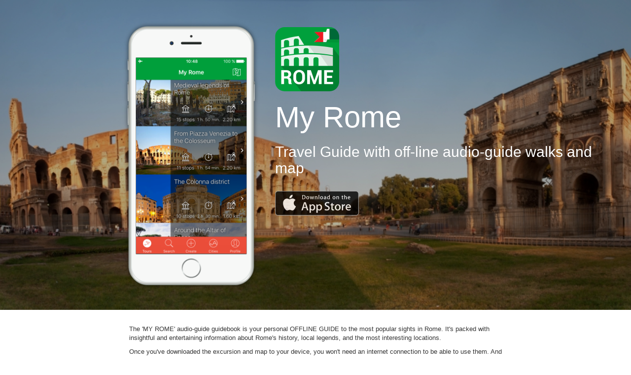

--- FILE ---
content_type: text/html; charset=UTF-8
request_url: http://rome.azboguide.com/
body_size: 3641
content:
<!DOCTYPE html>
<html xmlns:fb="http://ogp.me/ns/fb#" xmlns:og="http://ogp.me/ns#" lang="en">
<head>
    <meta charset="utf-8">
    <title>My Rome - Travel Guide with off-line audio-guide walks and map</title>
    <meta http-equiv="Content-Type" content="text/html; charset=utf-8">
    <meta name="viewport"           content="width=device-width, initial-scale=1, maximum-scale=1, user-scalable=no">
    <meta name="apple-mobile-web-app-capable" content="yes">
    <meta name="apple-mobile-web-app-status-bar-style" content="default">
    <meta name="apple-mobile-web-app-title" content="My Rome">
    <meta name="apple-itunes-app" content="app-id=1067533219, app-argument=https://rome.azboguide.com/open/">
    <meta name="google-play-app" content="app-id=infoshell.azbo">

    <meta name="description" content="The 'MY ROME' audio-guide guidebook is your personal OFFLINE GUIDE in your pocket! to the most popular sights in Rome. When you go sightseeing with the 'My Rome' app, you can combine the must-see sights with the hidden gems many tourists miss. " />
    <meta name="keywords" content="Roman, Colosseum, Pantheon, Capitoline, Vatican, basilica, forum, metro Rome, palazzo, guide, piazza, museum of Italy, sights of Rome, travel to Italy, trip to Rome, rest, sea, pizza, pasta" />

    
    <meta property="al:ios:url" content="https://rome.azboguide.com/cities/">
    <meta property="al:ios:url" content="azbo.audio.tour://open/">
    <meta property="al:ios:app_store_id" content="1067533219">
    <meta property="al:ios:app_name" content="My Rome">
    <meta property="al:web:url" content="https://rome.azboguide.com/cities/">

    <link rel="alternate" href="http://rome.azboguide.com/language/ru/" hreflang="ru" />
    <link rel="alternate" href="http://rome.azboguide.com/language/en/" hreflang="en" />

    <link rel="shortcut icon" href="https://s.azboguide.com/apps/143/14314.16x16.png">

    <link rel="icon" type="image/png" sizes="16x16" href="https://s.azboguide.com/apps/143/14314.16x16.png">
    <link rel="icon" type="image/png" sizes="192x192" href="https://s.azboguide.com/apps/143/14314.192x192.png">

    <link rel="apple-touch-icon-precomposed" type="image/png" sizes="180x180" href="https://s.azboguide.com/apps/143/14314.180x180.png">
    <link rel="apple-touch-icon-precomposed" type="image/png" sizes="152x152" href="https://s.azboguide.com/apps/143/14314.152x152.png">
    <link rel="apple-touch-icon-precomposed" type="image/png" sizes="144x144" href="https://s.azboguide.com/apps/143/14314.144x144.png">
    <link rel="apple-touch-icon-precomposed" type="image/png" sizes="120x120" href="https://s.azboguide.com/apps/143/14314.120x120.png">
    <link rel="apple-touch-icon-precomposed" type="image/png" sizes="114x114" href="https://s.azboguide.com/apps/143/14314.114x114.png">
    <link rel="apple-touch-icon-precomposed" type="image/png" sizes="76x76" href="https://s.azboguide.com/apps/143/14314.76x76.png">
    <link rel="apple-touch-icon-precomposed" type="image/png" sizes="72x72" href="https://s.azboguide.com/apps/143/14314.72x72.png">
    <link rel="apple-touch-icon-precomposed" type="image/png" sizes="57x57" href="https://s.azboguide.com/apps/143/14314.57x57.png">

    <link rel="yandex-tableau-widget" href="https://rome.azboguide.com/assets/widgets/tableau/custom/manifest.json">
    <link href="https://rome.azboguide.com/assets/landing/css/build.min.css?fe88b2" media="all" rel="stylesheet">

    <!--[if lt IE 9]>
    <script src="https://oss.maxcdn.com/html5shiv/3.7.3/html5shiv.min.js"></script>
    <script src="https://oss.maxcdn.com/respond/1.4.2/respond.min.js"></script>
    <![endif]-->
</head>
<body>
<div class="page">

    <!-- Promo section -->
    <section class="container-fluid section-promo" style="background-image: url('https://s.azboguide.com/apps/164/16496.original.jpg')">
        <div class="section-dark-cover"></div>
        <div class="row">
            <div class="container promo-container">
                <div class="row">
                                    <div class="col-xs-12 col-sm-5 col-md-5 device-with-app-wrapper">
                        <div class="device-with-app">
                            <div class="device"><img src="/assets/landing/i/app/iphone-6-r-fixed-2.png" /></div>
                            <div class="screens">
                                <div class="screens-list-wrapper">
                                    <div class="screens-list owl-carousel"></div>
                                </div>
                            </div>
                        </div>
                    </div>                    <div class="col-xs-12 col-sm-7 col-md-7 app-overview-wrapper">
                        <div class="app-overview">
                            <div class="app-title">
                                <a href="https://itunes.apple.com/us/app/id1067533219" class="app-icon" style="background-image:url('https://s.azboguide.com/apps/143/14314.260x260.png');">Download app from AppStore</a>
                                <h1>My Rome</h1>
                            </div>
                            <h2>Travel Guide with off-line audio-guide walks and map</h2>

                            <div class="app-download-wrapper">
                                <a href="https://itunes.apple.com/us/app/id1067533219" class="app-download-appstore app-download-appstore-en"></a>
                            </div>
                        </div>
                    </div>                </div>
            </div>
        </div>
    </section>
    <!-- /Promo section -->

    <!-- Content -->
    <section class="container container-custom-width content">
        <div class="row">
            <div class="col-md-12">
                <p>The 'MY ROME' audio-guide guidebook is your personal OFFLINE GUIDE to the most popular sights in Rome. It's packed with insightful and entertaining information about Rome's history, local legends, and the most interesting locations.</p><p>Once you've downloaded the excursion and map to your device, you won't need an internet connection to be able to use them. And best of all, you're completely free to follow your own choice of route, at any time you like! With this 'My Rome' audio-guide you can set off to visit the sights whenever you choose. You can opt to follow a recommended route – or use the route-builder facility to create your own, that includes exactly those locations you're interested in seeing. </p><p>When you go sightseeing with the 'My Rome' app, you can combine the must-see sights with the hidden gems many tourists miss – the places known only to locals and true connoisseurs of the city. We can offer this insider information because we consulted the top city guides when compiling our audio-guide – true experts who know Rome down to the last brick. The audio information is recorded by professional presenters only.</p>
            </div>
        </div>
    </section>

    <section class="container container-custom-width content">
        <div class="row">
            <div class="col-md-12">
                <h3 class="apps-list-title">Other cities guides</h3>
                <div class="apps">
                    <div class="apps-list-wrapper">
                        <div class="apps-list owl-carousel">
                                                        <div class="item">
                                <a href="https://itunes.apple.com/us/app/id1082538944">
                                    <img src="https://s.azboguide.com/apps/149/14905.260x260.png" class="thumb-image"
                                         data-index="0" />
                                    <span class="apps-list-item-title"> Florence</span>
                                    <span class="apps-list-item-rating"><span class="icon-star"></span><span
                                            class="icon-star"></span><span class="icon-star"></span><span
                                            class="icon-star"></span><span class="icon-star"></span></span>
                                </a>
                            </div>
                                                        <div class="item">
                                <a href="https://itunes.apple.com/us/app/id1082133196">
                                    <img src="https://s.azboguide.com/apps/148/14893.260x260.png" class="thumb-image"
                                         data-index="1" />
                                    <span class="apps-list-item-title"> Milan</span>
                                    <span class="apps-list-item-rating"><span class="icon-star"></span><span
                                            class="icon-star"></span><span class="icon-star"></span><span
                                            class="icon-star"></span><span class="icon-star"></span></span>
                                </a>
                            </div>
                                                        <div class="item">
                                <a href="https://itunes.apple.com/us/app/id1070873427">
                                    <img src="https://s.azboguide.com/apps/144/14497.260x260.png" class="thumb-image"
                                         data-index="2" />
                                    <span class="apps-list-item-title"> Venice</span>
                                    <span class="apps-list-item-rating"><span class="icon-star"></span><span
                                            class="icon-star"></span><span class="icon-star"></span><span
                                            class="icon-star"></span><span class="icon-star"></span></span>
                                </a>
                            </div>
                                                        <div class="item">
                                <a href="https://itunes.apple.com/us/app/id1070853609">
                                    <img src="https://s.azboguide.com/apps/145/14562.260x260.png" class="thumb-image"
                                         data-index="3" />
                                    <span class="apps-list-item-title"> Paris</span>
                                    <span class="apps-list-item-rating"><span class="icon-star"></span><span
                                            class="icon-star"></span><span class="icon-star"></span><span
                                            class="icon-star"></span><span class="icon-star"></span></span>
                                </a>
                            </div>
                                                        <div class="item">
                                <a href="https://itunes.apple.com/us/app/id1070875454">
                                    <img src="https://s.azboguide.com/apps/145/14549.260x260.png" class="thumb-image"
                                         data-index="4" />
                                    <span class="apps-list-item-title"> Barcelona</span>
                                    <span class="apps-list-item-rating"><span class="icon-star"></span><span
                                            class="icon-star"></span><span class="icon-star"></span><span
                                            class="icon-star"></span><span class="icon-star"></span></span>
                                </a>
                            </div>
                                                        <div class="item">
                                <a href="https://itunes.apple.com/us/app/id1070871039">
                                    <img src="https://s.azboguide.com/apps/144/14473.260x260.png" class="thumb-image"
                                         data-index="5" />
                                    <span class="apps-list-item-title"> Petersburg</span>
                                    <span class="apps-list-item-rating"><span class="icon-star"></span><span
                                            class="icon-star"></span><span class="icon-star"></span><span
                                            class="icon-star"></span><span class="icon-star"></span></span>
                                </a>
                            </div>
                                                        <div class="item">
                                <a href="https://itunes.apple.com/us/app/id1070873036">
                                    <img src="https://s.azboguide.com/apps/146/14622.260x260.png" class="thumb-image"
                                         data-index="6" />
                                    <span class="apps-list-item-title"> Prague</span>
                                    <span class="apps-list-item-rating"><span class="icon-star"></span><span
                                            class="icon-star"></span><span class="icon-star"></span><span
                                            class="icon-star"></span><span class="icon-star"></span></span>
                                </a>
                            </div>
                                                        <div class="item">
                                <a href="https://itunes.apple.com/us/app/id1082130178">
                                    <img src="https://s.azboguide.com/apps/148/14885.260x260.png" class="thumb-image"
                                         data-index="7" />
                                    <span class="apps-list-item-title"> Amsterdam</span>
                                    <span class="apps-list-item-rating"><span class="icon-star"></span><span
                                            class="icon-star"></span><span class="icon-star"></span><span
                                            class="icon-star"></span><span class="icon-star"></span></span>
                                </a>
                            </div>
                                                        <div class="item">
                                <a href="https://itunes.apple.com/us/app/id1082131612">
                                    <img src="https://s.azboguide.com/apps/148/14889.260x260.png" class="thumb-image"
                                         data-index="8" />
                                    <span class="apps-list-item-title"> Berlin</span>
                                    <span class="apps-list-item-rating"><span class="icon-star"></span><span
                                            class="icon-star"></span><span class="icon-star"></span><span
                                            class="icon-star"></span><span class="icon-star"></span></span>
                                </a>
                            </div>
                                                        <div class="item">
                                <a href="https://itunes.apple.com/us/app/id1082542912">
                                    <img src="https://s.azboguide.com/apps/149/14909.260x260.png" class="thumb-image"
                                         data-index="9" />
                                    <span class="apps-list-item-title"> Vienna</span>
                                    <span class="apps-list-item-rating"><span class="icon-star"></span><span
                                            class="icon-star"></span><span class="icon-star"></span><span
                                            class="icon-star"></span><span class="icon-star"></span></span>
                                </a>
                            </div>
                                                        <div class="item">
                                <a href="https://itunes.apple.com/us/app/id1103066219">
                                    <img src="https://s.azboguide.com/apps/153/15397.260x260.png" class="thumb-image"
                                         data-index="10" />
                                    <span class="apps-list-item-title"> London</span>
                                    <span class="apps-list-item-rating"><span class="icon-star"></span><span
                                            class="icon-star"></span><span class="icon-star"></span><span
                                            class="icon-star"></span><span class="icon-star"></span></span>
                                </a>
                            </div>
                                                        <div class="item">
                                <a href="https://itunes.apple.com/us/app/id1104662126">
                                    <img src="https://s.azboguide.com/apps/154/15402.260x260.png" class="thumb-image"
                                         data-index="11" />
                                    <span class="apps-list-item-title"> New York</span>
                                    <span class="apps-list-item-rating"><span class="icon-star"></span><span
                                            class="icon-star"></span><span class="icon-star"></span><span
                                            class="icon-star"></span><span class="icon-star"></span></span>
                                </a>
                            </div>
                                                        <div class="item">
                                <a href="https://itunes.apple.com/us/app/id1117461213">
                                    <img src="https://s.azboguide.com/apps/157/15751.260x260.png" class="thumb-image"
                                         data-index="12" />
                                    <span class="apps-list-item-title"> Moscow</span>
                                    <span class="apps-list-item-rating"><span class="icon-star"></span><span
                                            class="icon-star"></span><span class="icon-star"></span><span
                                            class="icon-star"></span><span class="icon-star"></span></span>
                                </a>
                            </div>
                                                        <div class="item">
                                <a href="https://itunes.apple.com/us/app/id1117487972">
                                    <img src="https://s.azboguide.com/apps/157/15780.260x260.png" class="thumb-image"
                                         data-index="13" />
                                    <span class="apps-list-item-title">Los Angeles</span>
                                    <span class="apps-list-item-rating"><span class="icon-star"></span><span
                                            class="icon-star"></span><span class="icon-star"></span><span
                                            class="icon-star"></span><span class="icon-star"></span></span>
                                </a>
                            </div>
                                                    </div>
                    </div>
                </div>
            </div>
        </div>
    </section>    <!-- /Content section -->

    <!-- Footer -->
    <footer class="footer">

        <div class="container container-custom-width">

            <div class="row">
                <div class="col-xs-6 col-sm-6 col-md-6">
                    &copy; Azbo Audio Tour 2012&ndash;2026                </div>
                <div class="col-xs-6 col-sm-6 col-md-6">
                    <a href="https://azboguide.com/support/ticket/">Help</a>
                    <a href="https://azboguide.com/ru/policy/">Privacy Policy</a>
                </div>
            </div>

        </div>
        <div class="buildings-wrapper">
            <div class="buildings-list">
                <span class="icon-b9"></span>
                <span class="icon-b12"></span>
                <span class="icon-b10"></span>
                <span class="icon-b8"></span>
                <span class="icon-b4"></span>
                <span class="icon-b11"></span>
                <span class="icon-b3"></span>
                <span class="icon-b15"></span>
                <span class="icon-b14"></span>
                <span class="icon-b2"></span>
                <span class="icon-b6"></span>
                <span class="icon-b13"></span>
                <span class="icon-b17"></span>
                <span class="icon-b7"></span>
                <span class="icon-b5"></span>
                <span class="icon-b16"></span>
                <span class="icon-b1"></span>
                <span class="icon-b11"></span>
                <span class="icon-b14"></span>
                <span class="icon-b2"></span>
                <span class="icon-b6"></span>
                <span class="icon-b1"></span>
                <span class="icon-b13"></span>
                <span class="icon-b4"></span>
                <span class="icon-b17"></span>
                <span class="icon-b15"></span>
                <span class="icon-b9"></span>
                <span class="icon-b16"></span>
                <span class="icon-b8"></span>
                <span class="icon-b5"></span>
                <span class="icon-b10"></span>
                <span class="icon-b12"></span>
                <span class="icon-b3"></span>
                <span class="icon-b7"></span>
                <span class="icon-b15"></span>
                <span class="icon-b5"></span>
                <span class="icon-b9"></span>
                <span class="icon-b14"></span>
                <span class="icon-b8"></span>
                <span class="icon-b17"></span>
                <span class="icon-b11"></span>
                <span class="icon-b3"></span>
                <span class="icon-b16"></span>
                <span class="icon-b7"></span>
                <span class="icon-b6"></span>
                <span class="icon-b1"></span>
                <span class="icon-b10"></span>
                <span class="icon-b13"></span>
                <span class="icon-b2"></span>
                <span class="icon-b4"></span>
                <span class="icon-b12"></span>
                <span class="icon-b17"></span>
                <span class="icon-b13"></span>
                <span class="icon-b7"></span>
                <span class="icon-b14"></span>
                <span class="icon-b9"></span>
                <span class="icon-b5"></span>
                <span class="icon-b2"></span>
                <span class="icon-b10"></span>
                <span class="icon-b4"></span>
                <span class="icon-b1"></span>
                <span class="icon-b6"></span>
                <span class="icon-b12"></span>
                <span class="icon-b8"></span>
                <span class="icon-b16"></span>
                <span class="icon-b3"></span>
                <span class="icon-b11"></span>
                <span class="icon-b15"></span>
                <span class="icon-b12"></span>
                <span class="icon-b10"></span>
                <span class="icon-b9"></span>
                <span class="icon-b2"></span>
                <span class="icon-b11"></span>
                <span class="icon-b1"></span>
                <span class="icon-b14"></span>
                <span class="icon-b3"></span>
                <span class="icon-b4"></span>
                <span class="icon-b7"></span>
                <span class="icon-b5"></span>
                <span class="icon-b15"></span>
                <span class="icon-b8"></span>
                <span class="icon-b6"></span>
                <span class="icon-b16"></span>
                <span class="icon-b13"></span>
                <span class="icon-b17"></span>
                <span class="icon-b7"></span>
                <span class="icon-b3"></span>
                <span class="icon-b15"></span>
                <span class="icon-b11"></span>
                <span class="icon-b14"></span>
                <span class="icon-b8"></span>
                <span class="icon-b17"></span>
                <span class="icon-b13"></span>
                <span class="icon-b6"></span>
                <span class="icon-b12"></span>
                <span class="icon-b5"></span>
                <span class="icon-b10"></span>
                <span class="icon-b9"></span>
                <span class="icon-b16"></span>
                <span class="icon-b1"></span>
                <span class="icon-b2"></span>
                <span class="icon-b4"></span>
                <span class="icon-b9"></span>
                <span class="icon-b12"></span>
                <span class="icon-b10"></span>
                <span class="icon-b8"></span>
                <span class="icon-b4"></span>
                <span class="icon-b11"></span>
                <span class="icon-b3"></span>
                <span class="icon-b15"></span>
                <span class="icon-b14"></span>
                <span class="icon-b2"></span>
                <span class="icon-b6"></span>
                <span class="icon-b13"></span>
                <span class="icon-b17"></span>
                <span class="icon-b7"></span>
                <span class="icon-b5"></span>
                <span class="icon-b16"></span>
                <span class="icon-b1"></span>
                <span class="icon-b11"></span>
                <span class="icon-b14"></span>
                <span class="icon-b2"></span>
                <span class="icon-b6"></span>
                <span class="icon-b1"></span>
                <span class="icon-b13"></span>
                <span class="icon-b4"></span>
                <span class="icon-b17"></span>
                <span class="icon-b15"></span>
                <span class="icon-b9"></span>
                <span class="icon-b16"></span>
                <span class="icon-b8"></span>
                <span class="icon-b5"></span>
                <span class="icon-b10"></span>
                <span class="icon-b12"></span>
                <span class="icon-b3"></span>
                <span class="icon-b7"></span>
                <span class="icon-b15"></span>
                <span class="icon-b5"></span>
                <span class="icon-b9"></span>
                <span class="icon-b14"></span>
                <span class="icon-b8"></span>
                <span class="icon-b17"></span>
                <span class="icon-b11"></span>
                <span class="icon-b3"></span>
                <span class="icon-b16"></span>
                <span class="icon-b7"></span>
                <span class="icon-b6"></span>
                <span class="icon-b1"></span>
                <span class="icon-b10"></span>
                <span class="icon-b13"></span>
                <span class="icon-b2"></span>
                <span class="icon-b4"></span>
                <span class="icon-b12"></span>
                <span class="icon-b17"></span>
                <span class="icon-b13"></span>
                <span class="icon-b7"></span>
                <span class="icon-b14"></span>
                <span class="icon-b9"></span>
                <span class="icon-b5"></span>
                <span class="icon-b2"></span>
                <span class="icon-b10"></span>
                <span class="icon-b4"></span>
                <span class="icon-b1"></span>
                <span class="icon-b6"></span>
                <span class="icon-b12"></span>
                <span class="icon-b8"></span>
                <span class="icon-b16"></span>
                <span class="icon-b3"></span>
                <span class="icon-b11"></span>
                <span class="icon-b15"></span>
                <span class="icon-b12"></span>
                <span class="icon-b10"></span>
                <span class="icon-b9"></span>
                <span class="icon-b2"></span>
                <span class="icon-b11"></span>
                <span class="icon-b1"></span>
                <span class="icon-b14"></span>
                <span class="icon-b3"></span>
                <span class="icon-b4"></span>
                <span class="icon-b7"></span>
                <span class="icon-b5"></span>
                <span class="icon-b15"></span>
                <span class="icon-b8"></span>
                <span class="icon-b6"></span>
                <span class="icon-b16"></span>
                <span class="icon-b13"></span>
                <span class="icon-b17"></span>
                <span class="icon-b7"></span>
                <span class="icon-b3"></span>
                <span class="icon-b15"></span>
                <span class="icon-b11"></span>
                <span class="icon-b14"></span>
                <span class="icon-b8"></span>
                <span class="icon-b17"></span>
                <span class="icon-b13"></span>
                <span class="icon-b6"></span>
                <span class="icon-b12"></span>
                <span class="icon-b5"></span>
                <span class="icon-b10"></span>
                <span class="icon-b9"></span>
                <span class="icon-b16"></span>
                <span class="icon-b1"></span>
                <span class="icon-b2"></span>
                <span class="icon-b4"></span>
                <span class="icon-b9"></span>
                <span class="icon-b12"></span>
                <span class="icon-b10"></span>
                <span class="icon-b8"></span>
                <span class="icon-b4"></span>
                <span class="icon-b11"></span>
                <span class="icon-b3"></span>
                <span class="icon-b15"></span>
                <span class="icon-b14"></span>
                <span class="icon-b2"></span>
                <span class="icon-b6"></span>
                <span class="icon-b13"></span>
                <span class="icon-b17"></span>
                <span class="icon-b7"></span>
                <span class="icon-b5"></span>
                <span class="icon-b16"></span>
                <span class="icon-b1"></span>
                <span class="icon-b11"></span>
                <span class="icon-b14"></span>
                <span class="icon-b2"></span>
                <span class="icon-b6"></span>
                <span class="icon-b1"></span>
                <span class="icon-b13"></span>
                <span class="icon-b4"></span>
                <span class="icon-b17"></span>
                <span class="icon-b15"></span>
                <span class="icon-b9"></span>
                <span class="icon-b16"></span>
                <span class="icon-b8"></span>
                <span class="icon-b5"></span>
                <span class="icon-b10"></span>
                <span class="icon-b12"></span>
                <span class="icon-b3"></span>
                <span class="icon-b7"></span>
                <span class="icon-b15"></span>
                <span class="icon-b5"></span>
                <span class="icon-b9"></span>
                <span class="icon-b14"></span>
                <span class="icon-b8"></span>
                <span class="icon-b17"></span>
                <span class="icon-b11"></span>
                <span class="icon-b3"></span>
                <span class="icon-b16"></span>
                <span class="icon-b7"></span>
                <span class="icon-b6"></span>
                <span class="icon-b1"></span>
                <span class="icon-b10"></span>
                <span class="icon-b13"></span>
                <span class="icon-b2"></span>
                <span class="icon-b4"></span>
                <span class="icon-b12"></span>
                <span class="icon-b17"></span>
                <span class="icon-b13"></span>
                <span class="icon-b7"></span>
                <span class="icon-b14"></span>
                <span class="icon-b9"></span>
                <span class="icon-b5"></span>
                <span class="icon-b2"></span>
                <span class="icon-b10"></span>
                <span class="icon-b4"></span>
                <span class="icon-b1"></span>
                <span class="icon-b6"></span>
                <span class="icon-b12"></span>
                <span class="icon-b8"></span>
                <span class="icon-b16"></span>
                <span class="icon-b3"></span>
                <span class="icon-b11"></span>
                <span class="icon-b15"></span>
                <span class="icon-b12"></span>
                <span class="icon-b10"></span>
                <span class="icon-b9"></span>
                <span class="icon-b2"></span>
                <span class="icon-b11"></span>
                <span class="icon-b1"></span>
                <span class="icon-b14"></span>
                <span class="icon-b3"></span>
                <span class="icon-b4"></span>
                <span class="icon-b7"></span>
                <span class="icon-b5"></span>
                <span class="icon-b15"></span>
                <span class="icon-b8"></span>
                <span class="icon-b6"></span>
                <span class="icon-b16"></span>
                <span class="icon-b13"></span>
                <span class="icon-b17"></span>
                <span class="icon-b7"></span>
                <span class="icon-b3"></span>
                <span class="icon-b15"></span>
                <span class="icon-b11"></span>
                <span class="icon-b14"></span>
                <span class="icon-b8"></span>
                <span class="icon-b17"></span>
                <span class="icon-b13"></span>
                <span class="icon-b6"></span>
                <span class="icon-b12"></span>
                <span class="icon-b5"></span>
                <span class="icon-b10"></span>
                <span class="icon-b9"></span>
                <span class="icon-b16"></span>
                <span class="icon-b1"></span>
                <span class="icon-b2"></span>
                <span class="icon-b4"></span>

            </div>
        </div>
    </footer>
    <!-- /Footer -->
</div>


<script src="https://rome.azboguide.com/assets/js/build.min.js?3db7ca"></script>
<script>

    window.baseUri = '//rome.azboguide.com/';
    window.images = ["https:\/\/s.azboguide.com\/apps\/164\/16494.original.png","https:\/\/s.azboguide.com\/apps\/164\/16492.original.jpeg","https:\/\/s.azboguide.com\/apps\/164\/16491.original.jpeg","https:\/\/s.azboguide.com\/apps\/164\/16476.original.png","https:\/\/s.azboguide.com\/apps\/164\/16495.original.jpeg"];

    $(document).on('ready', function () {

        if (typeof Core != 'undefined') Core.init(true);

    });

    (function(i,s,o,g,r,a,m){i['GoogleAnalyticsObject']=r;i[r]=i[r]||function(){
            (i[r].q=i[r].q||[]).push(arguments)},i[r].l=1*new Date();a=s.createElement(o),
        m=s.getElementsByTagName(o)[0];a.async=1;a.src=g;m.parentNode.insertBefore(a,m)
    })(window,document,'script','//www.google-analytics.com/analytics.js','ga');

    ga('create', '', 'auto');
    ga('send', 'pageview');

</script>
<!-- Site Id: rome -->
</body>
</html>

--- FILE ---
content_type: application/javascript; charset=utf-8
request_url: https://rome.azboguide.com/assets/js/build.min.js?3db7ca
body_size: 172058
content:
if(function(t,e){"object"==typeof module&&"object"==typeof module.exports?module.exports=t.document?e(t,!0):function(t){if(!t.document)throw new Error("jQuery requires a window with a document");return e(t)}:e(t)}("undefined"!=typeof window?window:this,function(t,e){function i(t){var e="length"in t&&t.length,i=Q.type(t);return"function"===i||Q.isWindow(t)?!1:1===t.nodeType&&e?!0:"array"===i||0===e||"number"==typeof e&&e>0&&e-1 in t}function n(t,e,i){if(Q.isFunction(e))return Q.grep(t,function(t,n){return!!e.call(t,n,t)!==i});if(e.nodeType)return Q.grep(t,function(t){return t===e!==i});if("string"==typeof e){if(at.test(e))return Q.filter(e,t,i);e=Q.filter(e,t)}return Q.grep(t,function(t){return q.call(e,t)>=0!==i})}function o(t,e){for(;(t=t[e])&&1!==t.nodeType;);return t}function s(t){var e=ft[t]={};return Q.each(t.match(dt)||[],function(t,i){e[i]=!0}),e}function r(){K.removeEventListener("DOMContentLoaded",r,!1),t.removeEventListener("load",r,!1),Q.ready()}function a(){Object.defineProperty(this.cache={},0,{get:function(){return{}}}),this.expando=Q.expando+a.uid++}function l(t,e,i){var n;if(void 0===i&&1===t.nodeType)if(n="data-"+e.replace(wt,"-$1").toLowerCase(),i=t.getAttribute(n),"string"==typeof i){try{i="true"===i?!0:"false"===i?!1:"null"===i?null:+i+""===i?+i:_t.test(i)?Q.parseJSON(i):i}catch(o){}yt.set(t,e,i)}else i=void 0;return i}function h(){return!0}function c(){return!1}function u(){try{return K.activeElement}catch(t){}}function p(t,e){return Q.nodeName(t,"table")&&Q.nodeName(11!==e.nodeType?e:e.firstChild,"tr")?t.getElementsByTagName("tbody")[0]||t.appendChild(t.ownerDocument.createElement("tbody")):t}function d(t){return t.type=(null!==t.getAttribute("type"))+"/"+t.type,t}function f(t){var e=Rt.exec(t.type);return e?t.type=e[1]:t.removeAttribute("type"),t}function m(t,e){for(var i=0,n=t.length;n>i;i++)vt.set(t[i],"globalEval",!e||vt.get(e[i],"globalEval"))}function g(t,e){var i,n,o,s,r,a,l,h;if(1===e.nodeType){if(vt.hasData(t)&&(s=vt.access(t),r=vt.set(e,s),h=s.events)){delete r.handle,r.events={};for(o in h)for(i=0,n=h[o].length;n>i;i++)Q.event.add(e,o,h[o][i])}yt.hasData(t)&&(a=yt.access(t),l=Q.extend({},a),yt.set(e,l))}}function v(t,e){var i=t.getElementsByTagName?t.getElementsByTagName(e||"*"):t.querySelectorAll?t.querySelectorAll(e||"*"):[];return void 0===e||e&&Q.nodeName(t,e)?Q.merge([t],i):i}function y(t,e){var i=e.nodeName.toLowerCase();"input"===i&&Lt.test(t.type)?e.checked=t.checked:("input"===i||"textarea"===i)&&(e.defaultValue=t.defaultValue)}function _(e,i){var n,o=Q(i.createElement(e)).appendTo(i.body),s=t.getDefaultComputedStyle&&(n=t.getDefaultComputedStyle(o[0]))?n.display:Q.css(o[0],"display");return o.detach(),s}function w(t){var e=K,i=Bt[t];return i||(i=_(t,e),"none"!==i&&i||($t=($t||Q("<iframe frameborder='0' width='0' height='0'/>")).appendTo(e.documentElement),e=$t[0].contentDocument,e.write(),e.close(),i=_(t,e),$t.detach()),Bt[t]=i),i}function b(t,e,i){var n,o,s,r,a=t.style;return i=i||Ft(t),i&&(r=i.getPropertyValue(e)||i[e]),i&&(""!==r||Q.contains(t.ownerDocument,t)||(r=Q.style(t,e)),Ht.test(r)&&jt.test(e)&&(n=a.width,o=a.minWidth,s=a.maxWidth,a.minWidth=a.maxWidth=a.width=r,r=i.width,a.width=n,a.minWidth=o,a.maxWidth=s)),void 0!==r?r+"":r}function x(t,e){return{get:function(){return t()?void delete this.get:(this.get=e).apply(this,arguments)}}}function T(t,e){if(e in t)return e;for(var i=e[0].toUpperCase()+e.slice(1),n=e,o=Jt.length;o--;)if(e=Jt[o]+i,e in t)return e;return n}function L(t,e,i){var n=Wt.exec(e);return n?Math.max(0,n[1]-(i||0))+(n[2]||"px"):e}function C(t,e,i,n,o){for(var s=i===(n?"border":"content")?4:"width"===e?1:0,r=0;4>s;s+=2)"margin"===i&&(r+=Q.css(t,i+xt[s],!0,o)),n?("content"===i&&(r-=Q.css(t,"padding"+xt[s],!0,o)),"margin"!==i&&(r-=Q.css(t,"border"+xt[s]+"Width",!0,o))):(r+=Q.css(t,"padding"+xt[s],!0,o),"padding"!==i&&(r+=Q.css(t,"border"+xt[s]+"Width",!0,o)));return r}function E(t,e,i){var n=!0,o="width"===e?t.offsetWidth:t.offsetHeight,s=Ft(t),r="border-box"===Q.css(t,"boxSizing",!1,s);if(0>=o||null==o){if(o=b(t,e,s),(0>o||null==o)&&(o=t.style[e]),Ht.test(o))return o;n=r&&(X.boxSizingReliable()||o===t.style[e]),o=parseFloat(o)||0}return o+C(t,e,i||(r?"border":"content"),n,s)+"px"}function k(t,e){for(var i,n,o,s=[],r=0,a=t.length;a>r;r++)n=t[r],n.style&&(s[r]=vt.get(n,"olddisplay"),i=n.style.display,e?(s[r]||"none"!==i||(n.style.display=""),""===n.style.display&&Tt(n)&&(s[r]=vt.access(n,"olddisplay",w(n.nodeName)))):(o=Tt(n),"none"===i&&o||vt.set(n,"olddisplay",o?i:Q.css(n,"display"))));for(r=0;a>r;r++)n=t[r],n.style&&(e&&"none"!==n.style.display&&""!==n.style.display||(n.style.display=e?s[r]||"":"none"));return t}function P(t,e,i,n,o){return new P.prototype.init(t,e,i,n,o)}function D(){return setTimeout(function(){Xt=void 0}),Xt=Q.now()}function S(t,e){var i,n=0,o={height:t};for(e=e?1:0;4>n;n+=2-e)i=xt[n],o["margin"+i]=o["padding"+i]=t;return e&&(o.opacity=o.width=t),o}function M(t,e,i){for(var n,o=(ie[e]||[]).concat(ie["*"]),s=0,r=o.length;r>s;s++)if(n=o[s].call(i,e,t))return n}function A(t,e,i){var n,o,s,r,a,l,h,c,u=this,p={},d=t.style,f=t.nodeType&&Tt(t),m=vt.get(t,"fxshow");i.queue||(a=Q._queueHooks(t,"fx"),null==a.unqueued&&(a.unqueued=0,l=a.empty.fire,a.empty.fire=function(){a.unqueued||l()}),a.unqueued++,u.always(function(){u.always(function(){a.unqueued--,Q.queue(t,"fx").length||a.empty.fire()})})),1===t.nodeType&&("height"in e||"width"in e)&&(i.overflow=[d.overflow,d.overflowX,d.overflowY],h=Q.css(t,"display"),c="none"===h?vt.get(t,"olddisplay")||w(t.nodeName):h,"inline"===c&&"none"===Q.css(t,"float")&&(d.display="inline-block")),i.overflow&&(d.overflow="hidden",u.always(function(){d.overflow=i.overflow[0],d.overflowX=i.overflow[1],d.overflowY=i.overflow[2]}));for(n in e)if(o=e[n],Yt.exec(o)){if(delete e[n],s=s||"toggle"===o,o===(f?"hide":"show")){if("show"!==o||!m||void 0===m[n])continue;f=!0}p[n]=m&&m[n]||Q.style(t,n)}else h=void 0;if(Q.isEmptyObject(p))"inline"===("none"===h?w(t.nodeName):h)&&(d.display=h);else{m?"hidden"in m&&(f=m.hidden):m=vt.access(t,"fxshow",{}),s&&(m.hidden=!f),f?Q(t).show():u.done(function(){Q(t).hide()}),u.done(function(){var e;vt.remove(t,"fxshow");for(e in p)Q.style(t,e,p[e])});for(n in p)r=M(f?m[n]:0,n,u),n in m||(m[n]=r.start,f&&(r.end=r.start,r.start="width"===n||"height"===n?1:0))}}function I(t,e){var i,n,o,s,r;for(i in t)if(n=Q.camelCase(i),o=e[n],s=t[i],Q.isArray(s)&&(o=s[1],s=t[i]=s[0]),i!==n&&(t[n]=s,delete t[i]),r=Q.cssHooks[n],r&&"expand"in r){s=r.expand(s),delete t[n];for(i in s)i in t||(t[i]=s[i],e[i]=o)}else e[n]=o}function O(t,e,i){var n,o,s=0,r=ee.length,a=Q.Deferred().always(function(){delete l.elem}),l=function(){if(o)return!1;for(var e=Xt||D(),i=Math.max(0,h.startTime+h.duration-e),n=i/h.duration||0,s=1-n,r=0,l=h.tweens.length;l>r;r++)h.tweens[r].run(s);return a.notifyWith(t,[h,s,i]),1>s&&l?i:(a.resolveWith(t,[h]),!1)},h=a.promise({elem:t,props:Q.extend({},e),opts:Q.extend(!0,{specialEasing:{}},i),originalProperties:e,originalOptions:i,startTime:Xt||D(),duration:i.duration,tweens:[],createTween:function(e,i){var n=Q.Tween(t,h.opts,e,i,h.opts.specialEasing[e]||h.opts.easing);return h.tweens.push(n),n},stop:function(e){var i=0,n=e?h.tweens.length:0;if(o)return this;for(o=!0;n>i;i++)h.tweens[i].run(1);return e?a.resolveWith(t,[h,e]):a.rejectWith(t,[h,e]),this}}),c=h.props;for(I(c,h.opts.specialEasing);r>s;s++)if(n=ee[s].call(h,t,c,h.opts))return n;return Q.map(c,M,h),Q.isFunction(h.opts.start)&&h.opts.start.call(t,h),Q.fx.timer(Q.extend(l,{elem:t,anim:h,queue:h.opts.queue})),h.progress(h.opts.progress).done(h.opts.done,h.opts.complete).fail(h.opts.fail).always(h.opts.always)}function N(t){return function(e,i){"string"!=typeof e&&(i=e,e="*");var n,o=0,s=e.toLowerCase().match(dt)||[];if(Q.isFunction(i))for(;n=s[o++];)"+"===n[0]?(n=n.slice(1)||"*",(t[n]=t[n]||[]).unshift(i)):(t[n]=t[n]||[]).push(i)}}function R(t,e,i,n){function o(a){var l;return s[a]=!0,Q.each(t[a]||[],function(t,a){var h=a(e,i,n);return"string"!=typeof h||r||s[h]?r?!(l=h):void 0:(e.dataTypes.unshift(h),o(h),!1)}),l}var s={},r=t===_e;return o(e.dataTypes[0])||!s["*"]&&o("*")}function U(t,e){var i,n,o=Q.ajaxSettings.flatOptions||{};for(i in e)void 0!==e[i]&&((o[i]?t:n||(n={}))[i]=e[i]);return n&&Q.extend(!0,t,n),t}function z(t,e,i){for(var n,o,s,r,a=t.contents,l=t.dataTypes;"*"===l[0];)l.shift(),void 0===n&&(n=t.mimeType||e.getResponseHeader("Content-Type"));if(n)for(o in a)if(a[o]&&a[o].test(n)){l.unshift(o);break}if(l[0]in i)s=l[0];else{for(o in i){if(!l[0]||t.converters[o+" "+l[0]]){s=o;break}r||(r=o)}s=s||r}return s?(s!==l[0]&&l.unshift(s),i[s]):void 0}function $(t,e,i,n){var o,s,r,a,l,h={},c=t.dataTypes.slice();if(c[1])for(r in t.converters)h[r.toLowerCase()]=t.converters[r];for(s=c.shift();s;)if(t.responseFields[s]&&(i[t.responseFields[s]]=e),!l&&n&&t.dataFilter&&(e=t.dataFilter(e,t.dataType)),l=s,s=c.shift())if("*"===s)s=l;else if("*"!==l&&l!==s){if(r=h[l+" "+s]||h["* "+s],!r)for(o in h)if(a=o.split(" "),a[1]===s&&(r=h[l+" "+a[0]]||h["* "+a[0]])){r===!0?r=h[o]:h[o]!==!0&&(s=a[0],c.unshift(a[1]));break}if(r!==!0)if(r&&t["throws"])e=r(e);else try{e=r(e)}catch(u){return{state:"parsererror",error:r?u:"No conversion from "+l+" to "+s}}}return{state:"success",data:e}}function B(t,e,i,n){var o;if(Q.isArray(e))Q.each(e,function(e,o){i||Le.test(t)?n(t,o):B(t+"["+("object"==typeof o?e:"")+"]",o,i,n)});else if(i||"object"!==Q.type(e))n(t,e);else for(o in e)B(t+"["+o+"]",e[o],i,n)}function j(t){return Q.isWindow(t)?t:9===t.nodeType&&t.defaultView}var H=[],F=H.slice,Z=H.concat,W=H.push,q=H.indexOf,V={},G=V.toString,J=V.hasOwnProperty,X={},K=t.document,Y="2.1.4",Q=function(t,e){return new Q.fn.init(t,e)},tt=/^[\s\uFEFF\xA0]+|[\s\uFEFF\xA0]+$/g,et=/^-ms-/,it=/-([\da-z])/gi,nt=function(t,e){return e.toUpperCase()};Q.fn=Q.prototype={jquery:Y,constructor:Q,selector:"",length:0,toArray:function(){return F.call(this)},get:function(t){return null!=t?0>t?this[t+this.length]:this[t]:F.call(this)},pushStack:function(t){var e=Q.merge(this.constructor(),t);return e.prevObject=this,e.context=this.context,e},each:function(t,e){return Q.each(this,t,e)},map:function(t){return this.pushStack(Q.map(this,function(e,i){return t.call(e,i,e)}))},slice:function(){return this.pushStack(F.apply(this,arguments))},first:function(){return this.eq(0)},last:function(){return this.eq(-1)},eq:function(t){var e=this.length,i=+t+(0>t?e:0);return this.pushStack(i>=0&&e>i?[this[i]]:[])},end:function(){return this.prevObject||this.constructor(null)},push:W,sort:H.sort,splice:H.splice},Q.extend=Q.fn.extend=function(){var t,e,i,n,o,s,r=arguments[0]||{},a=1,l=arguments.length,h=!1;for("boolean"==typeof r&&(h=r,r=arguments[a]||{},a++),"object"==typeof r||Q.isFunction(r)||(r={}),a===l&&(r=this,a--);l>a;a++)if(null!=(t=arguments[a]))for(e in t)i=r[e],n=t[e],r!==n&&(h&&n&&(Q.isPlainObject(n)||(o=Q.isArray(n)))?(o?(o=!1,s=i&&Q.isArray(i)?i:[]):s=i&&Q.isPlainObject(i)?i:{},r[e]=Q.extend(h,s,n)):void 0!==n&&(r[e]=n));return r},Q.extend({expando:"jQuery"+(Y+Math.random()).replace(/\D/g,""),isReady:!0,error:function(t){throw new Error(t)},noop:function(){},isFunction:function(t){return"function"===Q.type(t)},isArray:Array.isArray,isWindow:function(t){return null!=t&&t===t.window},isNumeric:function(t){return!Q.isArray(t)&&t-parseFloat(t)+1>=0},isPlainObject:function(t){return"object"!==Q.type(t)||t.nodeType||Q.isWindow(t)?!1:t.constructor&&!J.call(t.constructor.prototype,"isPrototypeOf")?!1:!0},isEmptyObject:function(t){var e;for(e in t)return!1;return!0},type:function(t){return null==t?t+"":"object"==typeof t||"function"==typeof t?V[G.call(t)]||"object":typeof t},globalEval:function(t){var e,i=eval;t=Q.trim(t),t&&(1===t.indexOf("use strict")?(e=K.createElement("script"),e.text=t,K.head.appendChild(e).parentNode.removeChild(e)):i(t))},camelCase:function(t){return t.replace(et,"ms-").replace(it,nt)},nodeName:function(t,e){return t.nodeName&&t.nodeName.toLowerCase()===e.toLowerCase()},each:function(t,e,n){var o,s=0,r=t.length,a=i(t);if(n){if(a)for(;r>s&&(o=e.apply(t[s],n),o!==!1);s++);else for(s in t)if(o=e.apply(t[s],n),o===!1)break}else if(a)for(;r>s&&(o=e.call(t[s],s,t[s]),o!==!1);s++);else for(s in t)if(o=e.call(t[s],s,t[s]),o===!1)break;return t},trim:function(t){return null==t?"":(t+"").replace(tt,"")},makeArray:function(t,e){var n=e||[];return null!=t&&(i(Object(t))?Q.merge(n,"string"==typeof t?[t]:t):W.call(n,t)),n},inArray:function(t,e,i){return null==e?-1:q.call(e,t,i)},merge:function(t,e){for(var i=+e.length,n=0,o=t.length;i>n;n++)t[o++]=e[n];return t.length=o,t},grep:function(t,e,i){for(var n,o=[],s=0,r=t.length,a=!i;r>s;s++)n=!e(t[s],s),n!==a&&o.push(t[s]);return o},map:function(t,e,n){var o,s=0,r=t.length,a=i(t),l=[];if(a)for(;r>s;s++)o=e(t[s],s,n),null!=o&&l.push(o);else for(s in t)o=e(t[s],s,n),null!=o&&l.push(o);return Z.apply([],l)},guid:1,proxy:function(t,e){var i,n,o;return"string"==typeof e&&(i=t[e],e=t,t=i),Q.isFunction(t)?(n=F.call(arguments,2),o=function(){return t.apply(e||this,n.concat(F.call(arguments)))},o.guid=t.guid=t.guid||Q.guid++,o):void 0},now:Date.now,support:X}),Q.each("Boolean Number String Function Array Date RegExp Object Error".split(" "),function(t,e){V["[object "+e+"]"]=e.toLowerCase()});var ot=function(t){function e(t,e,i,n){var o,s,r,a,l,h,u,d,f,m;if((e?e.ownerDocument||e:B)!==A&&M(e),e=e||A,i=i||[],a=e.nodeType,"string"!=typeof t||!t||1!==a&&9!==a&&11!==a)return i;if(!n&&O){if(11!==a&&(o=yt.exec(t)))if(r=o[1]){if(9===a){if(s=e.getElementById(r),!s||!s.parentNode)return i;if(s.id===r)return i.push(s),i}else if(e.ownerDocument&&(s=e.ownerDocument.getElementById(r))&&z(e,s)&&s.id===r)return i.push(s),i}else{if(o[2])return Y.apply(i,e.getElementsByTagName(t)),i;if((r=o[3])&&b.getElementsByClassName)return Y.apply(i,e.getElementsByClassName(r)),i}if(b.qsa&&(!N||!N.test(t))){if(d=u=$,f=e,m=1!==a&&t,1===a&&"object"!==e.nodeName.toLowerCase()){for(h=C(t),(u=e.getAttribute("id"))?d=u.replace(wt,"\\$&"):e.setAttribute("id",d),d="[id='"+d+"'] ",l=h.length;l--;)h[l]=d+p(h[l]);f=_t.test(t)&&c(e.parentNode)||e,m=h.join(",")}if(m)try{return Y.apply(i,f.querySelectorAll(m)),i}catch(g){}finally{u||e.removeAttribute("id")}}}return k(t.replace(lt,"$1"),e,i,n)}function i(){function t(i,n){return e.push(i+" ")>x.cacheLength&&delete t[e.shift()],t[i+" "]=n}var e=[];return t}function n(t){return t[$]=!0,t}function o(t){var e=A.createElement("div");try{return!!t(e)}catch(i){return!1}finally{e.parentNode&&e.parentNode.removeChild(e),e=null}}function s(t,e){for(var i=t.split("|"),n=t.length;n--;)x.attrHandle[i[n]]=e}function r(t,e){var i=e&&t,n=i&&1===t.nodeType&&1===e.nodeType&&(~e.sourceIndex||V)-(~t.sourceIndex||V);if(n)return n;if(i)for(;i=i.nextSibling;)if(i===e)return-1;return t?1:-1}function a(t){return function(e){var i=e.nodeName.toLowerCase();return"input"===i&&e.type===t}}function l(t){return function(e){var i=e.nodeName.toLowerCase();return("input"===i||"button"===i)&&e.type===t}}function h(t){return n(function(e){return e=+e,n(function(i,n){for(var o,s=t([],i.length,e),r=s.length;r--;)i[o=s[r]]&&(i[o]=!(n[o]=i[o]))})})}function c(t){return t&&"undefined"!=typeof t.getElementsByTagName&&t}function u(){}function p(t){for(var e=0,i=t.length,n="";i>e;e++)n+=t[e].value;return n}function d(t,e,i){var n=e.dir,o=i&&"parentNode"===n,s=H++;return e.first?function(e,i,s){for(;e=e[n];)if(1===e.nodeType||o)return t(e,i,s)}:function(e,i,r){var a,l,h=[j,s];if(r){for(;e=e[n];)if((1===e.nodeType||o)&&t(e,i,r))return!0}else for(;e=e[n];)if(1===e.nodeType||o){if(l=e[$]||(e[$]={}),(a=l[n])&&a[0]===j&&a[1]===s)return h[2]=a[2];if(l[n]=h,h[2]=t(e,i,r))return!0}}}function f(t){return t.length>1?function(e,i,n){for(var o=t.length;o--;)if(!t[o](e,i,n))return!1;return!0}:t[0]}function m(t,i,n){for(var o=0,s=i.length;s>o;o++)e(t,i[o],n);return n}function g(t,e,i,n,o){for(var s,r=[],a=0,l=t.length,h=null!=e;l>a;a++)(s=t[a])&&(!i||i(s,n,o))&&(r.push(s),h&&e.push(a));return r}function v(t,e,i,o,s,r){return o&&!o[$]&&(o=v(o)),s&&!s[$]&&(s=v(s,r)),n(function(n,r,a,l){var h,c,u,p=[],d=[],f=r.length,v=n||m(e||"*",a.nodeType?[a]:a,[]),y=!t||!n&&e?v:g(v,p,t,a,l),_=i?s||(n?t:f||o)?[]:r:y;if(i&&i(y,_,a,l),o)for(h=g(_,d),o(h,[],a,l),c=h.length;c--;)(u=h[c])&&(_[d[c]]=!(y[d[c]]=u));if(n){if(s||t){if(s){for(h=[],c=_.length;c--;)(u=_[c])&&h.push(y[c]=u);s(null,_=[],h,l)}for(c=_.length;c--;)(u=_[c])&&(h=s?tt(n,u):p[c])>-1&&(n[h]=!(r[h]=u))}}else _=g(_===r?_.splice(f,_.length):_),s?s(null,r,_,l):Y.apply(r,_)})}function y(t){for(var e,i,n,o=t.length,s=x.relative[t[0].type],r=s||x.relative[" "],a=s?1:0,l=d(function(t){return t===e},r,!0),h=d(function(t){return tt(e,t)>-1},r,!0),c=[function(t,i,n){var o=!s&&(n||i!==P)||((e=i).nodeType?l(t,i,n):h(t,i,n));return e=null,o}];o>a;a++)if(i=x.relative[t[a].type])c=[d(f(c),i)];else{if(i=x.filter[t[a].type].apply(null,t[a].matches),i[$]){for(n=++a;o>n&&!x.relative[t[n].type];n++);return v(a>1&&f(c),a>1&&p(t.slice(0,a-1).concat({value:" "===t[a-2].type?"*":""})).replace(lt,"$1"),i,n>a&&y(t.slice(a,n)),o>n&&y(t=t.slice(n)),o>n&&p(t))}c.push(i)}return f(c)}function _(t,i){var o=i.length>0,s=t.length>0,r=function(n,r,a,l,h){var c,u,p,d=0,f="0",m=n&&[],v=[],y=P,_=n||s&&x.find.TAG("*",h),w=j+=null==y?1:Math.random()||.1,b=_.length;for(h&&(P=r!==A&&r);f!==b&&null!=(c=_[f]);f++){if(s&&c){for(u=0;p=t[u++];)if(p(c,r,a)){l.push(c);break}h&&(j=w)}o&&((c=!p&&c)&&d--,n&&m.push(c))}if(d+=f,o&&f!==d){for(u=0;p=i[u++];)p(m,v,r,a);if(n){if(d>0)for(;f--;)m[f]||v[f]||(v[f]=X.call(l));v=g(v)}Y.apply(l,v),h&&!n&&v.length>0&&d+i.length>1&&e.uniqueSort(l)}return h&&(j=w,P=y),m};return o?n(r):r}var w,b,x,T,L,C,E,k,P,D,S,M,A,I,O,N,R,U,z,$="sizzle"+1*new Date,B=t.document,j=0,H=0,F=i(),Z=i(),W=i(),q=function(t,e){return t===e&&(S=!0),0},V=1<<31,G={}.hasOwnProperty,J=[],X=J.pop,K=J.push,Y=J.push,Q=J.slice,tt=function(t,e){for(var i=0,n=t.length;n>i;i++)if(t[i]===e)return i;return-1},et="checked|selected|async|autofocus|autoplay|controls|defer|disabled|hidden|ismap|loop|multiple|open|readonly|required|scoped",it="[\\x20\\t\\r\\n\\f]",nt="(?:\\\\.|[\\w-]|[^\\x00-\\xa0])+",ot=nt.replace("w","w#"),st="\\["+it+"*("+nt+")(?:"+it+"*([*^$|!~]?=)"+it+"*(?:'((?:\\\\.|[^\\\\'])*)'|\"((?:\\\\.|[^\\\\\"])*)\"|("+ot+"))|)"+it+"*\\]",rt=":("+nt+")(?:\\((('((?:\\\\.|[^\\\\'])*)'|\"((?:\\\\.|[^\\\\\"])*)\")|((?:\\\\.|[^\\\\()[\\]]|"+st+")*)|.*)\\)|)",at=new RegExp(it+"+","g"),lt=new RegExp("^"+it+"+|((?:^|[^\\\\])(?:\\\\.)*)"+it+"+$","g"),ht=new RegExp("^"+it+"*,"+it+"*"),ct=new RegExp("^"+it+"*([>+~]|"+it+")"+it+"*"),ut=new RegExp("="+it+"*([^\\]'\"]*?)"+it+"*\\]","g"),pt=new RegExp(rt),dt=new RegExp("^"+ot+"$"),ft={ID:new RegExp("^#("+nt+")"),CLASS:new RegExp("^\\.("+nt+")"),TAG:new RegExp("^("+nt.replace("w","w*")+")"),ATTR:new RegExp("^"+st),PSEUDO:new RegExp("^"+rt),CHILD:new RegExp("^:(only|first|last|nth|nth-last)-(child|of-type)(?:\\("+it+"*(even|odd|(([+-]|)(\\d*)n|)"+it+"*(?:([+-]|)"+it+"*(\\d+)|))"+it+"*\\)|)","i"),bool:new RegExp("^(?:"+et+")$","i"),needsContext:new RegExp("^"+it+"*[>+~]|:(even|odd|eq|gt|lt|nth|first|last)(?:\\("+it+"*((?:-\\d)?\\d*)"+it+"*\\)|)(?=[^-]|$)","i")},mt=/^(?:input|select|textarea|button)$/i,gt=/^h\d$/i,vt=/^[^{]+\{\s*\[native \w/,yt=/^(?:#([\w-]+)|(\w+)|\.([\w-]+))$/,_t=/[+~]/,wt=/'|\\/g,bt=new RegExp("\\\\([\\da-f]{1,6}"+it+"?|("+it+")|.)","ig"),xt=function(t,e,i){var n="0x"+e-65536;return n!==n||i?e:0>n?String.fromCharCode(n+65536):String.fromCharCode(n>>10|55296,1023&n|56320)},Tt=function(){M()};try{Y.apply(J=Q.call(B.childNodes),B.childNodes),J[B.childNodes.length].nodeType}catch(Lt){Y={apply:J.length?function(t,e){K.apply(t,Q.call(e))}:function(t,e){for(var i=t.length,n=0;t[i++]=e[n++];);t.length=i-1}}}b=e.support={},L=e.isXML=function(t){var e=t&&(t.ownerDocument||t).documentElement;return e?"HTML"!==e.nodeName:!1},M=e.setDocument=function(t){var e,i,n=t?t.ownerDocument||t:B;return n!==A&&9===n.nodeType&&n.documentElement?(A=n,I=n.documentElement,i=n.defaultView,i&&i!==i.top&&(i.addEventListener?i.addEventListener("unload",Tt,!1):i.attachEvent&&i.attachEvent("onunload",Tt)),O=!L(n),b.attributes=o(function(t){return t.className="i",!t.getAttribute("className")}),b.getElementsByTagName=o(function(t){return t.appendChild(n.createComment("")),!t.getElementsByTagName("*").length}),b.getElementsByClassName=vt.test(n.getElementsByClassName),b.getById=o(function(t){return I.appendChild(t).id=$,!n.getElementsByName||!n.getElementsByName($).length}),b.getById?(x.find.ID=function(t,e){if("undefined"!=typeof e.getElementById&&O){var i=e.getElementById(t);return i&&i.parentNode?[i]:[]}},x.filter.ID=function(t){var e=t.replace(bt,xt);return function(t){return t.getAttribute("id")===e}}):(delete x.find.ID,x.filter.ID=function(t){var e=t.replace(bt,xt);return function(t){var i="undefined"!=typeof t.getAttributeNode&&t.getAttributeNode("id");return i&&i.value===e}}),x.find.TAG=b.getElementsByTagName?function(t,e){return"undefined"!=typeof e.getElementsByTagName?e.getElementsByTagName(t):b.qsa?e.querySelectorAll(t):void 0}:function(t,e){var i,n=[],o=0,s=e.getElementsByTagName(t);if("*"===t){for(;i=s[o++];)1===i.nodeType&&n.push(i);return n}return s},x.find.CLASS=b.getElementsByClassName&&function(t,e){return O?e.getElementsByClassName(t):void 0},R=[],N=[],(b.qsa=vt.test(n.querySelectorAll))&&(o(function(t){I.appendChild(t).innerHTML="<a id='"+$+"'></a><select id='"+$+"-\f]' msallowcapture=''><option selected=''></option></select>",t.querySelectorAll("[msallowcapture^='']").length&&N.push("[*^$]="+it+"*(?:''|\"\")"),t.querySelectorAll("[selected]").length||N.push("\\["+it+"*(?:value|"+et+")"),t.querySelectorAll("[id~="+$+"-]").length||N.push("~="),t.querySelectorAll(":checked").length||N.push(":checked"),t.querySelectorAll("a#"+$+"+*").length||N.push(".#.+[+~]")}),o(function(t){var e=n.createElement("input");e.setAttribute("type","hidden"),t.appendChild(e).setAttribute("name","D"),t.querySelectorAll("[name=d]").length&&N.push("name"+it+"*[*^$|!~]?="),t.querySelectorAll(":enabled").length||N.push(":enabled",":disabled"),t.querySelectorAll("*,:x"),N.push(",.*:")})),(b.matchesSelector=vt.test(U=I.matches||I.webkitMatchesSelector||I.mozMatchesSelector||I.oMatchesSelector||I.msMatchesSelector))&&o(function(t){b.disconnectedMatch=U.call(t,"div"),U.call(t,"[s!='']:x"),R.push("!=",rt)}),N=N.length&&new RegExp(N.join("|")),R=R.length&&new RegExp(R.join("|")),e=vt.test(I.compareDocumentPosition),z=e||vt.test(I.contains)?function(t,e){var i=9===t.nodeType?t.documentElement:t,n=e&&e.parentNode;return t===n||!(!n||1!==n.nodeType||!(i.contains?i.contains(n):t.compareDocumentPosition&&16&t.compareDocumentPosition(n)))}:function(t,e){if(e)for(;e=e.parentNode;)if(e===t)return!0;return!1},q=e?function(t,e){if(t===e)return S=!0,0;var i=!t.compareDocumentPosition-!e.compareDocumentPosition;return i?i:(i=(t.ownerDocument||t)===(e.ownerDocument||e)?t.compareDocumentPosition(e):1,1&i||!b.sortDetached&&e.compareDocumentPosition(t)===i?t===n||t.ownerDocument===B&&z(B,t)?-1:e===n||e.ownerDocument===B&&z(B,e)?1:D?tt(D,t)-tt(D,e):0:4&i?-1:1)}:function(t,e){if(t===e)return S=!0,0;var i,o=0,s=t.parentNode,a=e.parentNode,l=[t],h=[e];if(!s||!a)return t===n?-1:e===n?1:s?-1:a?1:D?tt(D,t)-tt(D,e):0;if(s===a)return r(t,e);for(i=t;i=i.parentNode;)l.unshift(i);for(i=e;i=i.parentNode;)h.unshift(i);for(;l[o]===h[o];)o++;return o?r(l[o],h[o]):l[o]===B?-1:h[o]===B?1:0},n):A},e.matches=function(t,i){return e(t,null,null,i)},e.matchesSelector=function(t,i){if((t.ownerDocument||t)!==A&&M(t),i=i.replace(ut,"='$1']"),b.matchesSelector&&O&&(!R||!R.test(i))&&(!N||!N.test(i)))try{var n=U.call(t,i);if(n||b.disconnectedMatch||t.document&&11!==t.document.nodeType)return n}catch(o){}return e(i,A,null,[t]).length>0},e.contains=function(t,e){return(t.ownerDocument||t)!==A&&M(t),z(t,e)},e.attr=function(t,e){(t.ownerDocument||t)!==A&&M(t);var i=x.attrHandle[e.toLowerCase()],n=i&&G.call(x.attrHandle,e.toLowerCase())?i(t,e,!O):void 0;return void 0!==n?n:b.attributes||!O?t.getAttribute(e):(n=t.getAttributeNode(e))&&n.specified?n.value:null},e.error=function(t){throw new Error("Syntax error, unrecognized expression: "+t)},e.uniqueSort=function(t){var e,i=[],n=0,o=0;if(S=!b.detectDuplicates,D=!b.sortStable&&t.slice(0),t.sort(q),S){for(;e=t[o++];)e===t[o]&&(n=i.push(o));for(;n--;)t.splice(i[n],1)}return D=null,t},T=e.getText=function(t){var e,i="",n=0,o=t.nodeType;if(o){if(1===o||9===o||11===o){if("string"==typeof t.textContent)return t.textContent;for(t=t.firstChild;t;t=t.nextSibling)i+=T(t)}else if(3===o||4===o)return t.nodeValue}else for(;e=t[n++];)i+=T(e);return i},x=e.selectors={cacheLength:50,createPseudo:n,match:ft,attrHandle:{},find:{},relative:{">":{dir:"parentNode",first:!0}," ":{dir:"parentNode"},"+":{dir:"previousSibling",first:!0},"~":{dir:"previousSibling"}},preFilter:{ATTR:function(t){return t[1]=t[1].replace(bt,xt),t[3]=(t[3]||t[4]||t[5]||"").replace(bt,xt),"~="===t[2]&&(t[3]=" "+t[3]+" "),t.slice(0,4)},CHILD:function(t){return t[1]=t[1].toLowerCase(),"nth"===t[1].slice(0,3)?(t[3]||e.error(t[0]),t[4]=+(t[4]?t[5]+(t[6]||1):2*("even"===t[3]||"odd"===t[3])),t[5]=+(t[7]+t[8]||"odd"===t[3])):t[3]&&e.error(t[0]),t},PSEUDO:function(t){var e,i=!t[6]&&t[2];return ft.CHILD.test(t[0])?null:(t[3]?t[2]=t[4]||t[5]||"":i&&pt.test(i)&&(e=C(i,!0))&&(e=i.indexOf(")",i.length-e)-i.length)&&(t[0]=t[0].slice(0,e),t[2]=i.slice(0,e)),t.slice(0,3))}},filter:{TAG:function(t){var e=t.replace(bt,xt).toLowerCase();return"*"===t?function(){return!0}:function(t){return t.nodeName&&t.nodeName.toLowerCase()===e}},CLASS:function(t){var e=F[t+" "];return e||(e=new RegExp("(^|"+it+")"+t+"("+it+"|$)"))&&F(t,function(t){return e.test("string"==typeof t.className&&t.className||"undefined"!=typeof t.getAttribute&&t.getAttribute("class")||"")})},ATTR:function(t,i,n){return function(o){var s=e.attr(o,t);return null==s?"!="===i:i?(s+="","="===i?s===n:"!="===i?s!==n:"^="===i?n&&0===s.indexOf(n):"*="===i?n&&s.indexOf(n)>-1:"$="===i?n&&s.slice(-n.length)===n:"~="===i?(" "+s.replace(at," ")+" ").indexOf(n)>-1:"|="===i?s===n||s.slice(0,n.length+1)===n+"-":!1):!0}},CHILD:function(t,e,i,n,o){var s="nth"!==t.slice(0,3),r="last"!==t.slice(-4),a="of-type"===e;return 1===n&&0===o?function(t){return!!t.parentNode}:function(e,i,l){var h,c,u,p,d,f,m=s!==r?"nextSibling":"previousSibling",g=e.parentNode,v=a&&e.nodeName.toLowerCase(),y=!l&&!a;if(g){if(s){for(;m;){for(u=e;u=u[m];)if(a?u.nodeName.toLowerCase()===v:1===u.nodeType)return!1;f=m="only"===t&&!f&&"nextSibling"}return!0}if(f=[r?g.firstChild:g.lastChild],r&&y){for(c=g[$]||(g[$]={}),h=c[t]||[],d=h[0]===j&&h[1],p=h[0]===j&&h[2],u=d&&g.childNodes[d];u=++d&&u&&u[m]||(p=d=0)||f.pop();)if(1===u.nodeType&&++p&&u===e){c[t]=[j,d,p];break}}else if(y&&(h=(e[$]||(e[$]={}))[t])&&h[0]===j)p=h[1];else for(;(u=++d&&u&&u[m]||(p=d=0)||f.pop())&&((a?u.nodeName.toLowerCase()!==v:1!==u.nodeType)||!++p||(y&&((u[$]||(u[$]={}))[t]=[j,p]),u!==e)););return p-=o,p===n||p%n===0&&p/n>=0}}},PSEUDO:function(t,i){var o,s=x.pseudos[t]||x.setFilters[t.toLowerCase()]||e.error("unsupported pseudo: "+t);return s[$]?s(i):s.length>1?(o=[t,t,"",i],x.setFilters.hasOwnProperty(t.toLowerCase())?n(function(t,e){for(var n,o=s(t,i),r=o.length;r--;)n=tt(t,o[r]),t[n]=!(e[n]=o[r])}):function(t){return s(t,0,o)}):s}},pseudos:{not:n(function(t){var e=[],i=[],o=E(t.replace(lt,"$1"));return o[$]?n(function(t,e,i,n){for(var s,r=o(t,null,n,[]),a=t.length;a--;)(s=r[a])&&(t[a]=!(e[a]=s))}):function(t,n,s){return e[0]=t,o(e,null,s,i),e[0]=null,!i.pop()}}),has:n(function(t){return function(i){return e(t,i).length>0}}),contains:n(function(t){return t=t.replace(bt,xt),function(e){return(e.textContent||e.innerText||T(e)).indexOf(t)>-1}}),lang:n(function(t){return dt.test(t||"")||e.error("unsupported lang: "+t),t=t.replace(bt,xt).toLowerCase(),function(e){var i;do if(i=O?e.lang:e.getAttribute("xml:lang")||e.getAttribute("lang"))return i=i.toLowerCase(),i===t||0===i.indexOf(t+"-");while((e=e.parentNode)&&1===e.nodeType);return!1}}),target:function(e){var i=t.location&&t.location.hash;return i&&i.slice(1)===e.id},root:function(t){return t===I},focus:function(t){return t===A.activeElement&&(!A.hasFocus||A.hasFocus())&&!!(t.type||t.href||~t.tabIndex)},enabled:function(t){return t.disabled===!1},disabled:function(t){return t.disabled===!0},checked:function(t){var e=t.nodeName.toLowerCase();return"input"===e&&!!t.checked||"option"===e&&!!t.selected},selected:function(t){return t.parentNode&&t.parentNode.selectedIndex,t.selected===!0},empty:function(t){for(t=t.firstChild;t;t=t.nextSibling)if(t.nodeType<6)return!1;return!0},parent:function(t){return!x.pseudos.empty(t)},header:function(t){return gt.test(t.nodeName)},input:function(t){return mt.test(t.nodeName)},button:function(t){var e=t.nodeName.toLowerCase();return"input"===e&&"button"===t.type||"button"===e},text:function(t){var e;return"input"===t.nodeName.toLowerCase()&&"text"===t.type&&(null==(e=t.getAttribute("type"))||"text"===e.toLowerCase())},first:h(function(){return[0]}),last:h(function(t,e){return[e-1]}),eq:h(function(t,e,i){return[0>i?i+e:i]}),even:h(function(t,e){for(var i=0;e>i;i+=2)t.push(i);return t}),odd:h(function(t,e){for(var i=1;e>i;i+=2)t.push(i);return t}),lt:h(function(t,e,i){for(var n=0>i?i+e:i;--n>=0;)t.push(n);return t}),gt:h(function(t,e,i){for(var n=0>i?i+e:i;++n<e;)t.push(n);return t})}},x.pseudos.nth=x.pseudos.eq;for(w in{radio:!0,checkbox:!0,file:!0,password:!0,image:!0})x.pseudos[w]=a(w);for(w in{submit:!0,reset:!0})x.pseudos[w]=l(w);return u.prototype=x.filters=x.pseudos,x.setFilters=new u,C=e.tokenize=function(t,i){var n,o,s,r,a,l,h,c=Z[t+" "];if(c)return i?0:c.slice(0);for(a=t,l=[],h=x.preFilter;a;){(!n||(o=ht.exec(a)))&&(o&&(a=a.slice(o[0].length)||a),l.push(s=[])),n=!1,(o=ct.exec(a))&&(n=o.shift(),s.push({value:n,type:o[0].replace(lt," ")}),a=a.slice(n.length));for(r in x.filter)!(o=ft[r].exec(a))||h[r]&&!(o=h[r](o))||(n=o.shift(),s.push({value:n,type:r,matches:o}),a=a.slice(n.length));if(!n)break}return i?a.length:a?e.error(t):Z(t,l).slice(0)},E=e.compile=function(t,e){var i,n=[],o=[],s=W[t+" "];if(!s){for(e||(e=C(t)),i=e.length;i--;)s=y(e[i]),s[$]?n.push(s):o.push(s);s=W(t,_(o,n)),s.selector=t}return s},k=e.select=function(t,e,i,n){var o,s,r,a,l,h="function"==typeof t&&t,u=!n&&C(t=h.selector||t);if(i=i||[],1===u.length){if(s=u[0]=u[0].slice(0),s.length>2&&"ID"===(r=s[0]).type&&b.getById&&9===e.nodeType&&O&&x.relative[s[1].type]){if(e=(x.find.ID(r.matches[0].replace(bt,xt),e)||[])[0],!e)return i;h&&(e=e.parentNode),t=t.slice(s.shift().value.length)}for(o=ft.needsContext.test(t)?0:s.length;o--&&(r=s[o],!x.relative[a=r.type]);)if((l=x.find[a])&&(n=l(r.matches[0].replace(bt,xt),_t.test(s[0].type)&&c(e.parentNode)||e))){if(s.splice(o,1),t=n.length&&p(s),!t)return Y.apply(i,n),i;break}}return(h||E(t,u))(n,e,!O,i,_t.test(t)&&c(e.parentNode)||e),i},b.sortStable=$.split("").sort(q).join("")===$,b.detectDuplicates=!!S,M(),b.sortDetached=o(function(t){return 1&t.compareDocumentPosition(A.createElement("div"))}),o(function(t){return t.innerHTML="<a href='#'></a>","#"===t.firstChild.getAttribute("href")})||s("type|href|height|width",function(t,e,i){return i?void 0:t.getAttribute(e,"type"===e.toLowerCase()?1:2)}),b.attributes&&o(function(t){return t.innerHTML="<input/>",t.firstChild.setAttribute("value",""),""===t.firstChild.getAttribute("value")})||s("value",function(t,e,i){return i||"input"!==t.nodeName.toLowerCase()?void 0:t.defaultValue}),o(function(t){return null==t.getAttribute("disabled")})||s(et,function(t,e,i){var n;return i?void 0:t[e]===!0?e.toLowerCase():(n=t.getAttributeNode(e))&&n.specified?n.value:null}),e}(t);Q.find=ot,Q.expr=ot.selectors,Q.expr[":"]=Q.expr.pseudos,Q.unique=ot.uniqueSort,Q.text=ot.getText,Q.isXMLDoc=ot.isXML,Q.contains=ot.contains;var st=Q.expr.match.needsContext,rt=/^<(\w+)\s*\/?>(?:<\/\1>|)$/,at=/^.[^:#\[\.,]*$/;Q.filter=function(t,e,i){var n=e[0];return i&&(t=":not("+t+")"),1===e.length&&1===n.nodeType?Q.find.matchesSelector(n,t)?[n]:[]:Q.find.matches(t,Q.grep(e,function(t){return 1===t.nodeType}))},Q.fn.extend({find:function(t){var e,i=this.length,n=[],o=this;
if("string"!=typeof t)return this.pushStack(Q(t).filter(function(){for(e=0;i>e;e++)if(Q.contains(o[e],this))return!0}));for(e=0;i>e;e++)Q.find(t,o[e],n);return n=this.pushStack(i>1?Q.unique(n):n),n.selector=this.selector?this.selector+" "+t:t,n},filter:function(t){return this.pushStack(n(this,t||[],!1))},not:function(t){return this.pushStack(n(this,t||[],!0))},is:function(t){return!!n(this,"string"==typeof t&&st.test(t)?Q(t):t||[],!1).length}});var lt,ht=/^(?:\s*(<[\w\W]+>)[^>]*|#([\w-]*))$/,ct=Q.fn.init=function(t,e){var i,n;if(!t)return this;if("string"==typeof t){if(i="<"===t[0]&&">"===t[t.length-1]&&t.length>=3?[null,t,null]:ht.exec(t),!i||!i[1]&&e)return!e||e.jquery?(e||lt).find(t):this.constructor(e).find(t);if(i[1]){if(e=e instanceof Q?e[0]:e,Q.merge(this,Q.parseHTML(i[1],e&&e.nodeType?e.ownerDocument||e:K,!0)),rt.test(i[1])&&Q.isPlainObject(e))for(i in e)Q.isFunction(this[i])?this[i](e[i]):this.attr(i,e[i]);return this}return n=K.getElementById(i[2]),n&&n.parentNode&&(this.length=1,this[0]=n),this.context=K,this.selector=t,this}return t.nodeType?(this.context=this[0]=t,this.length=1,this):Q.isFunction(t)?"undefined"!=typeof lt.ready?lt.ready(t):t(Q):(void 0!==t.selector&&(this.selector=t.selector,this.context=t.context),Q.makeArray(t,this))};ct.prototype=Q.fn,lt=Q(K);var ut=/^(?:parents|prev(?:Until|All))/,pt={children:!0,contents:!0,next:!0,prev:!0};Q.extend({dir:function(t,e,i){for(var n=[],o=void 0!==i;(t=t[e])&&9!==t.nodeType;)if(1===t.nodeType){if(o&&Q(t).is(i))break;n.push(t)}return n},sibling:function(t,e){for(var i=[];t;t=t.nextSibling)1===t.nodeType&&t!==e&&i.push(t);return i}}),Q.fn.extend({has:function(t){var e=Q(t,this),i=e.length;return this.filter(function(){for(var t=0;i>t;t++)if(Q.contains(this,e[t]))return!0})},closest:function(t,e){for(var i,n=0,o=this.length,s=[],r=st.test(t)||"string"!=typeof t?Q(t,e||this.context):0;o>n;n++)for(i=this[n];i&&i!==e;i=i.parentNode)if(i.nodeType<11&&(r?r.index(i)>-1:1===i.nodeType&&Q.find.matchesSelector(i,t))){s.push(i);break}return this.pushStack(s.length>1?Q.unique(s):s)},index:function(t){return t?"string"==typeof t?q.call(Q(t),this[0]):q.call(this,t.jquery?t[0]:t):this[0]&&this[0].parentNode?this.first().prevAll().length:-1},add:function(t,e){return this.pushStack(Q.unique(Q.merge(this.get(),Q(t,e))))},addBack:function(t){return this.add(null==t?this.prevObject:this.prevObject.filter(t))}}),Q.each({parent:function(t){var e=t.parentNode;return e&&11!==e.nodeType?e:null},parents:function(t){return Q.dir(t,"parentNode")},parentsUntil:function(t,e,i){return Q.dir(t,"parentNode",i)},next:function(t){return o(t,"nextSibling")},prev:function(t){return o(t,"previousSibling")},nextAll:function(t){return Q.dir(t,"nextSibling")},prevAll:function(t){return Q.dir(t,"previousSibling")},nextUntil:function(t,e,i){return Q.dir(t,"nextSibling",i)},prevUntil:function(t,e,i){return Q.dir(t,"previousSibling",i)},siblings:function(t){return Q.sibling((t.parentNode||{}).firstChild,t)},children:function(t){return Q.sibling(t.firstChild)},contents:function(t){return t.contentDocument||Q.merge([],t.childNodes)}},function(t,e){Q.fn[t]=function(i,n){var o=Q.map(this,e,i);return"Until"!==t.slice(-5)&&(n=i),n&&"string"==typeof n&&(o=Q.filter(n,o)),this.length>1&&(pt[t]||Q.unique(o),ut.test(t)&&o.reverse()),this.pushStack(o)}});var dt=/\S+/g,ft={};Q.Callbacks=function(t){t="string"==typeof t?ft[t]||s(t):Q.extend({},t);var e,i,n,o,r,a,l=[],h=!t.once&&[],c=function(s){for(e=t.memory&&s,i=!0,a=o||0,o=0,r=l.length,n=!0;l&&r>a;a++)if(l[a].apply(s[0],s[1])===!1&&t.stopOnFalse){e=!1;break}n=!1,l&&(h?h.length&&c(h.shift()):e?l=[]:u.disable())},u={add:function(){if(l){var i=l.length;!function s(e){Q.each(e,function(e,i){var n=Q.type(i);"function"===n?t.unique&&u.has(i)||l.push(i):i&&i.length&&"string"!==n&&s(i)})}(arguments),n?r=l.length:e&&(o=i,c(e))}return this},remove:function(){return l&&Q.each(arguments,function(t,e){for(var i;(i=Q.inArray(e,l,i))>-1;)l.splice(i,1),n&&(r>=i&&r--,a>=i&&a--)}),this},has:function(t){return t?Q.inArray(t,l)>-1:!(!l||!l.length)},empty:function(){return l=[],r=0,this},disable:function(){return l=h=e=void 0,this},disabled:function(){return!l},lock:function(){return h=void 0,e||u.disable(),this},locked:function(){return!h},fireWith:function(t,e){return!l||i&&!h||(e=e||[],e=[t,e.slice?e.slice():e],n?h.push(e):c(e)),this},fire:function(){return u.fireWith(this,arguments),this},fired:function(){return!!i}};return u},Q.extend({Deferred:function(t){var e=[["resolve","done",Q.Callbacks("once memory"),"resolved"],["reject","fail",Q.Callbacks("once memory"),"rejected"],["notify","progress",Q.Callbacks("memory")]],i="pending",n={state:function(){return i},always:function(){return o.done(arguments).fail(arguments),this},then:function(){var t=arguments;return Q.Deferred(function(i){Q.each(e,function(e,s){var r=Q.isFunction(t[e])&&t[e];o[s[1]](function(){var t=r&&r.apply(this,arguments);t&&Q.isFunction(t.promise)?t.promise().done(i.resolve).fail(i.reject).progress(i.notify):i[s[0]+"With"](this===n?i.promise():this,r?[t]:arguments)})}),t=null}).promise()},promise:function(t){return null!=t?Q.extend(t,n):n}},o={};return n.pipe=n.then,Q.each(e,function(t,s){var r=s[2],a=s[3];n[s[1]]=r.add,a&&r.add(function(){i=a},e[1^t][2].disable,e[2][2].lock),o[s[0]]=function(){return o[s[0]+"With"](this===o?n:this,arguments),this},o[s[0]+"With"]=r.fireWith}),n.promise(o),t&&t.call(o,o),o},when:function(t){var e,i,n,o=0,s=F.call(arguments),r=s.length,a=1!==r||t&&Q.isFunction(t.promise)?r:0,l=1===a?t:Q.Deferred(),h=function(t,i,n){return function(o){i[t]=this,n[t]=arguments.length>1?F.call(arguments):o,n===e?l.notifyWith(i,n):--a||l.resolveWith(i,n)}};if(r>1)for(e=new Array(r),i=new Array(r),n=new Array(r);r>o;o++)s[o]&&Q.isFunction(s[o].promise)?s[o].promise().done(h(o,n,s)).fail(l.reject).progress(h(o,i,e)):--a;return a||l.resolveWith(n,s),l.promise()}});var mt;Q.fn.ready=function(t){return Q.ready.promise().done(t),this},Q.extend({isReady:!1,readyWait:1,holdReady:function(t){t?Q.readyWait++:Q.ready(!0)},ready:function(t){(t===!0?--Q.readyWait:Q.isReady)||(Q.isReady=!0,t!==!0&&--Q.readyWait>0||(mt.resolveWith(K,[Q]),Q.fn.triggerHandler&&(Q(K).triggerHandler("ready"),Q(K).off("ready"))))}}),Q.ready.promise=function(e){return mt||(mt=Q.Deferred(),"complete"===K.readyState?setTimeout(Q.ready):(K.addEventListener("DOMContentLoaded",r,!1),t.addEventListener("load",r,!1))),mt.promise(e)},Q.ready.promise();var gt=Q.access=function(t,e,i,n,o,s,r){var a=0,l=t.length,h=null==i;if("object"===Q.type(i)){o=!0;for(a in i)Q.access(t,e,a,i[a],!0,s,r)}else if(void 0!==n&&(o=!0,Q.isFunction(n)||(r=!0),h&&(r?(e.call(t,n),e=null):(h=e,e=function(t,e,i){return h.call(Q(t),i)})),e))for(;l>a;a++)e(t[a],i,r?n:n.call(t[a],a,e(t[a],i)));return o?t:h?e.call(t):l?e(t[0],i):s};Q.acceptData=function(t){return 1===t.nodeType||9===t.nodeType||!+t.nodeType},a.uid=1,a.accepts=Q.acceptData,a.prototype={key:function(t){if(!a.accepts(t))return 0;var e={},i=t[this.expando];if(!i){i=a.uid++;try{e[this.expando]={value:i},Object.defineProperties(t,e)}catch(n){e[this.expando]=i,Q.extend(t,e)}}return this.cache[i]||(this.cache[i]={}),i},set:function(t,e,i){var n,o=this.key(t),s=this.cache[o];if("string"==typeof e)s[e]=i;else if(Q.isEmptyObject(s))Q.extend(this.cache[o],e);else for(n in e)s[n]=e[n];return s},get:function(t,e){var i=this.cache[this.key(t)];return void 0===e?i:i[e]},access:function(t,e,i){var n;return void 0===e||e&&"string"==typeof e&&void 0===i?(n=this.get(t,e),void 0!==n?n:this.get(t,Q.camelCase(e))):(this.set(t,e,i),void 0!==i?i:e)},remove:function(t,e){var i,n,o,s=this.key(t),r=this.cache[s];if(void 0===e)this.cache[s]={};else{Q.isArray(e)?n=e.concat(e.map(Q.camelCase)):(o=Q.camelCase(e),e in r?n=[e,o]:(n=o,n=n in r?[n]:n.match(dt)||[])),i=n.length;for(;i--;)delete r[n[i]]}},hasData:function(t){return!Q.isEmptyObject(this.cache[t[this.expando]]||{})},discard:function(t){t[this.expando]&&delete this.cache[t[this.expando]]}};var vt=new a,yt=new a,_t=/^(?:\{[\w\W]*\}|\[[\w\W]*\])$/,wt=/([A-Z])/g;Q.extend({hasData:function(t){return yt.hasData(t)||vt.hasData(t)},data:function(t,e,i){return yt.access(t,e,i)},removeData:function(t,e){yt.remove(t,e)},_data:function(t,e,i){return vt.access(t,e,i)},_removeData:function(t,e){vt.remove(t,e)}}),Q.fn.extend({data:function(t,e){var i,n,o,s=this[0],r=s&&s.attributes;if(void 0===t){if(this.length&&(o=yt.get(s),1===s.nodeType&&!vt.get(s,"hasDataAttrs"))){for(i=r.length;i--;)r[i]&&(n=r[i].name,0===n.indexOf("data-")&&(n=Q.camelCase(n.slice(5)),l(s,n,o[n])));vt.set(s,"hasDataAttrs",!0)}return o}return"object"==typeof t?this.each(function(){yt.set(this,t)}):gt(this,function(e){var i,n=Q.camelCase(t);if(s&&void 0===e){if(i=yt.get(s,t),void 0!==i)return i;if(i=yt.get(s,n),void 0!==i)return i;if(i=l(s,n,void 0),void 0!==i)return i}else this.each(function(){var i=yt.get(this,n);yt.set(this,n,e),-1!==t.indexOf("-")&&void 0!==i&&yt.set(this,t,e)})},null,e,arguments.length>1,null,!0)},removeData:function(t){return this.each(function(){yt.remove(this,t)})}}),Q.extend({queue:function(t,e,i){var n;return t?(e=(e||"fx")+"queue",n=vt.get(t,e),i&&(!n||Q.isArray(i)?n=vt.access(t,e,Q.makeArray(i)):n.push(i)),n||[]):void 0},dequeue:function(t,e){e=e||"fx";var i=Q.queue(t,e),n=i.length,o=i.shift(),s=Q._queueHooks(t,e),r=function(){Q.dequeue(t,e)};"inprogress"===o&&(o=i.shift(),n--),o&&("fx"===e&&i.unshift("inprogress"),delete s.stop,o.call(t,r,s)),!n&&s&&s.empty.fire()},_queueHooks:function(t,e){var i=e+"queueHooks";return vt.get(t,i)||vt.access(t,i,{empty:Q.Callbacks("once memory").add(function(){vt.remove(t,[e+"queue",i])})})}}),Q.fn.extend({queue:function(t,e){var i=2;return"string"!=typeof t&&(e=t,t="fx",i--),arguments.length<i?Q.queue(this[0],t):void 0===e?this:this.each(function(){var i=Q.queue(this,t,e);Q._queueHooks(this,t),"fx"===t&&"inprogress"!==i[0]&&Q.dequeue(this,t)})},dequeue:function(t){return this.each(function(){Q.dequeue(this,t)})},clearQueue:function(t){return this.queue(t||"fx",[])},promise:function(t,e){var i,n=1,o=Q.Deferred(),s=this,r=this.length,a=function(){--n||o.resolveWith(s,[s])};for("string"!=typeof t&&(e=t,t=void 0),t=t||"fx";r--;)i=vt.get(s[r],t+"queueHooks"),i&&i.empty&&(n++,i.empty.add(a));return a(),o.promise(e)}});var bt=/[+-]?(?:\d*\.|)\d+(?:[eE][+-]?\d+|)/.source,xt=["Top","Right","Bottom","Left"],Tt=function(t,e){return t=e||t,"none"===Q.css(t,"display")||!Q.contains(t.ownerDocument,t)},Lt=/^(?:checkbox|radio)$/i;!function(){var t=K.createDocumentFragment(),e=t.appendChild(K.createElement("div")),i=K.createElement("input");i.setAttribute("type","radio"),i.setAttribute("checked","checked"),i.setAttribute("name","t"),e.appendChild(i),X.checkClone=e.cloneNode(!0).cloneNode(!0).lastChild.checked,e.innerHTML="<textarea>x</textarea>",X.noCloneChecked=!!e.cloneNode(!0).lastChild.defaultValue}();var Ct="undefined";X.focusinBubbles="onfocusin"in t;var Et=/^key/,kt=/^(?:mouse|pointer|contextmenu)|click/,Pt=/^(?:focusinfocus|focusoutblur)$/,Dt=/^([^.]*)(?:\.(.+)|)$/;Q.event={global:{},add:function(t,e,i,n,o){var s,r,a,l,h,c,u,p,d,f,m,g=vt.get(t);if(g)for(i.handler&&(s=i,i=s.handler,o=s.selector),i.guid||(i.guid=Q.guid++),(l=g.events)||(l=g.events={}),(r=g.handle)||(r=g.handle=function(e){return typeof Q!==Ct&&Q.event.triggered!==e.type?Q.event.dispatch.apply(t,arguments):void 0}),e=(e||"").match(dt)||[""],h=e.length;h--;)a=Dt.exec(e[h])||[],d=m=a[1],f=(a[2]||"").split(".").sort(),d&&(u=Q.event.special[d]||{},d=(o?u.delegateType:u.bindType)||d,u=Q.event.special[d]||{},c=Q.extend({type:d,origType:m,data:n,handler:i,guid:i.guid,selector:o,needsContext:o&&Q.expr.match.needsContext.test(o),namespace:f.join(".")},s),(p=l[d])||(p=l[d]=[],p.delegateCount=0,u.setup&&u.setup.call(t,n,f,r)!==!1||t.addEventListener&&t.addEventListener(d,r,!1)),u.add&&(u.add.call(t,c),c.handler.guid||(c.handler.guid=i.guid)),o?p.splice(p.delegateCount++,0,c):p.push(c),Q.event.global[d]=!0)},remove:function(t,e,i,n,o){var s,r,a,l,h,c,u,p,d,f,m,g=vt.hasData(t)&&vt.get(t);if(g&&(l=g.events)){for(e=(e||"").match(dt)||[""],h=e.length;h--;)if(a=Dt.exec(e[h])||[],d=m=a[1],f=(a[2]||"").split(".").sort(),d){for(u=Q.event.special[d]||{},d=(n?u.delegateType:u.bindType)||d,p=l[d]||[],a=a[2]&&new RegExp("(^|\\.)"+f.join("\\.(?:.*\\.|)")+"(\\.|$)"),r=s=p.length;s--;)c=p[s],!o&&m!==c.origType||i&&i.guid!==c.guid||a&&!a.test(c.namespace)||n&&n!==c.selector&&("**"!==n||!c.selector)||(p.splice(s,1),c.selector&&p.delegateCount--,u.remove&&u.remove.call(t,c));r&&!p.length&&(u.teardown&&u.teardown.call(t,f,g.handle)!==!1||Q.removeEvent(t,d,g.handle),delete l[d])}else for(d in l)Q.event.remove(t,d+e[h],i,n,!0);Q.isEmptyObject(l)&&(delete g.handle,vt.remove(t,"events"))}},trigger:function(e,i,n,o){var s,r,a,l,h,c,u,p=[n||K],d=J.call(e,"type")?e.type:e,f=J.call(e,"namespace")?e.namespace.split("."):[];if(r=a=n=n||K,3!==n.nodeType&&8!==n.nodeType&&!Pt.test(d+Q.event.triggered)&&(d.indexOf(".")>=0&&(f=d.split("."),d=f.shift(),f.sort()),h=d.indexOf(":")<0&&"on"+d,e=e[Q.expando]?e:new Q.Event(d,"object"==typeof e&&e),e.isTrigger=o?2:3,e.namespace=f.join("."),e.namespace_re=e.namespace?new RegExp("(^|\\.)"+f.join("\\.(?:.*\\.|)")+"(\\.|$)"):null,e.result=void 0,e.target||(e.target=n),i=null==i?[e]:Q.makeArray(i,[e]),u=Q.event.special[d]||{},o||!u.trigger||u.trigger.apply(n,i)!==!1)){if(!o&&!u.noBubble&&!Q.isWindow(n)){for(l=u.delegateType||d,Pt.test(l+d)||(r=r.parentNode);r;r=r.parentNode)p.push(r),a=r;a===(n.ownerDocument||K)&&p.push(a.defaultView||a.parentWindow||t)}for(s=0;(r=p[s++])&&!e.isPropagationStopped();)e.type=s>1?l:u.bindType||d,c=(vt.get(r,"events")||{})[e.type]&&vt.get(r,"handle"),c&&c.apply(r,i),c=h&&r[h],c&&c.apply&&Q.acceptData(r)&&(e.result=c.apply(r,i),e.result===!1&&e.preventDefault());return e.type=d,o||e.isDefaultPrevented()||u._default&&u._default.apply(p.pop(),i)!==!1||!Q.acceptData(n)||h&&Q.isFunction(n[d])&&!Q.isWindow(n)&&(a=n[h],a&&(n[h]=null),Q.event.triggered=d,n[d](),Q.event.triggered=void 0,a&&(n[h]=a)),e.result}},dispatch:function(t){t=Q.event.fix(t);var e,i,n,o,s,r=[],a=F.call(arguments),l=(vt.get(this,"events")||{})[t.type]||[],h=Q.event.special[t.type]||{};if(a[0]=t,t.delegateTarget=this,!h.preDispatch||h.preDispatch.call(this,t)!==!1){for(r=Q.event.handlers.call(this,t,l),e=0;(o=r[e++])&&!t.isPropagationStopped();)for(t.currentTarget=o.elem,i=0;(s=o.handlers[i++])&&!t.isImmediatePropagationStopped();)(!t.namespace_re||t.namespace_re.test(s.namespace))&&(t.handleObj=s,t.data=s.data,n=((Q.event.special[s.origType]||{}).handle||s.handler).apply(o.elem,a),void 0!==n&&(t.result=n)===!1&&(t.preventDefault(),t.stopPropagation()));return h.postDispatch&&h.postDispatch.call(this,t),t.result}},handlers:function(t,e){var i,n,o,s,r=[],a=e.delegateCount,l=t.target;if(a&&l.nodeType&&(!t.button||"click"!==t.type))for(;l!==this;l=l.parentNode||this)if(l.disabled!==!0||"click"!==t.type){for(n=[],i=0;a>i;i++)s=e[i],o=s.selector+" ",void 0===n[o]&&(n[o]=s.needsContext?Q(o,this).index(l)>=0:Q.find(o,this,null,[l]).length),n[o]&&n.push(s);n.length&&r.push({elem:l,handlers:n})}return a<e.length&&r.push({elem:this,handlers:e.slice(a)}),r},props:"altKey bubbles cancelable ctrlKey currentTarget eventPhase metaKey relatedTarget shiftKey target timeStamp view which".split(" "),fixHooks:{},keyHooks:{props:"char charCode key keyCode".split(" "),filter:function(t,e){return null==t.which&&(t.which=null!=e.charCode?e.charCode:e.keyCode),t}},mouseHooks:{props:"button buttons clientX clientY offsetX offsetY pageX pageY screenX screenY toElement".split(" "),filter:function(t,e){var i,n,o,s=e.button;return null==t.pageX&&null!=e.clientX&&(i=t.target.ownerDocument||K,n=i.documentElement,o=i.body,t.pageX=e.clientX+(n&&n.scrollLeft||o&&o.scrollLeft||0)-(n&&n.clientLeft||o&&o.clientLeft||0),t.pageY=e.clientY+(n&&n.scrollTop||o&&o.scrollTop||0)-(n&&n.clientTop||o&&o.clientTop||0)),t.which||void 0===s||(t.which=1&s?1:2&s?3:4&s?2:0),t}},fix:function(t){if(t[Q.expando])return t;var e,i,n,o=t.type,s=t,r=this.fixHooks[o];for(r||(this.fixHooks[o]=r=kt.test(o)?this.mouseHooks:Et.test(o)?this.keyHooks:{}),n=r.props?this.props.concat(r.props):this.props,t=new Q.Event(s),e=n.length;e--;)i=n[e],t[i]=s[i];return t.target||(t.target=K),3===t.target.nodeType&&(t.target=t.target.parentNode),r.filter?r.filter(t,s):t},special:{load:{noBubble:!0},focus:{trigger:function(){return this!==u()&&this.focus?(this.focus(),!1):void 0},delegateType:"focusin"},blur:{trigger:function(){return this===u()&&this.blur?(this.blur(),!1):void 0},delegateType:"focusout"},click:{trigger:function(){return"checkbox"===this.type&&this.click&&Q.nodeName(this,"input")?(this.click(),!1):void 0},_default:function(t){return Q.nodeName(t.target,"a")}},beforeunload:{postDispatch:function(t){void 0!==t.result&&t.originalEvent&&(t.originalEvent.returnValue=t.result)}}},simulate:function(t,e,i,n){var o=Q.extend(new Q.Event,i,{type:t,isSimulated:!0,originalEvent:{}});n?Q.event.trigger(o,null,e):Q.event.dispatch.call(e,o),o.isDefaultPrevented()&&i.preventDefault()}},Q.removeEvent=function(t,e,i){t.removeEventListener&&t.removeEventListener(e,i,!1)},Q.Event=function(t,e){return this instanceof Q.Event?(t&&t.type?(this.originalEvent=t,this.type=t.type,this.isDefaultPrevented=t.defaultPrevented||void 0===t.defaultPrevented&&t.returnValue===!1?h:c):this.type=t,e&&Q.extend(this,e),this.timeStamp=t&&t.timeStamp||Q.now(),void(this[Q.expando]=!0)):new Q.Event(t,e)},Q.Event.prototype={isDefaultPrevented:c,isPropagationStopped:c,isImmediatePropagationStopped:c,preventDefault:function(){var t=this.originalEvent;this.isDefaultPrevented=h,t&&t.preventDefault&&t.preventDefault()},stopPropagation:function(){var t=this.originalEvent;this.isPropagationStopped=h,t&&t.stopPropagation&&t.stopPropagation()},stopImmediatePropagation:function(){var t=this.originalEvent;this.isImmediatePropagationStopped=h,t&&t.stopImmediatePropagation&&t.stopImmediatePropagation(),this.stopPropagation()}},Q.each({mouseenter:"mouseover",mouseleave:"mouseout",pointerenter:"pointerover",pointerleave:"pointerout"},function(t,e){Q.event.special[t]={delegateType:e,bindType:e,handle:function(t){var i,n=this,o=t.relatedTarget,s=t.handleObj;return(!o||o!==n&&!Q.contains(n,o))&&(t.type=s.origType,i=s.handler.apply(this,arguments),t.type=e),i}}}),X.focusinBubbles||Q.each({focus:"focusin",blur:"focusout"},function(t,e){var i=function(t){Q.event.simulate(e,t.target,Q.event.fix(t),!0)};Q.event.special[e]={setup:function(){var n=this.ownerDocument||this,o=vt.access(n,e);o||n.addEventListener(t,i,!0),vt.access(n,e,(o||0)+1)},teardown:function(){var n=this.ownerDocument||this,o=vt.access(n,e)-1;o?vt.access(n,e,o):(n.removeEventListener(t,i,!0),vt.remove(n,e))}}}),Q.fn.extend({on:function(t,e,i,n,o){var s,r;if("object"==typeof t){"string"!=typeof e&&(i=i||e,e=void 0);for(r in t)this.on(r,e,i,t[r],o);return this}if(null==i&&null==n?(n=e,i=e=void 0):null==n&&("string"==typeof e?(n=i,i=void 0):(n=i,i=e,e=void 0)),n===!1)n=c;else if(!n)return this;return 1===o&&(s=n,n=function(t){return Q().off(t),s.apply(this,arguments)},n.guid=s.guid||(s.guid=Q.guid++)),this.each(function(){Q.event.add(this,t,n,i,e)})},one:function(t,e,i,n){return this.on(t,e,i,n,1)},off:function(t,e,i){var n,o;if(t&&t.preventDefault&&t.handleObj)return n=t.handleObj,Q(t.delegateTarget).off(n.namespace?n.origType+"."+n.namespace:n.origType,n.selector,n.handler),this;if("object"==typeof t){for(o in t)this.off(o,e,t[o]);return this}return(e===!1||"function"==typeof e)&&(i=e,e=void 0),i===!1&&(i=c),this.each(function(){Q.event.remove(this,t,i,e)})},trigger:function(t,e){return this.each(function(){Q.event.trigger(t,e,this)})},triggerHandler:function(t,e){var i=this[0];return i?Q.event.trigger(t,e,i,!0):void 0}});var St=/<(?!area|br|col|embed|hr|img|input|link|meta|param)(([\w:]+)[^>]*)\/>/gi,Mt=/<([\w:]+)/,At=/<|&#?\w+;/,It=/<(?:script|style|link)/i,Ot=/checked\s*(?:[^=]|=\s*.checked.)/i,Nt=/^$|\/(?:java|ecma)script/i,Rt=/^true\/(.*)/,Ut=/^\s*<!(?:\[CDATA\[|--)|(?:\]\]|--)>\s*$/g,zt={option:[1,"<select multiple='multiple'>","</select>"],thead:[1,"<table>","</table>"],col:[2,"<table><colgroup>","</colgroup></table>"],tr:[2,"<table><tbody>","</tbody></table>"],td:[3,"<table><tbody><tr>","</tr></tbody></table>"],_default:[0,"",""]};zt.optgroup=zt.option,zt.tbody=zt.tfoot=zt.colgroup=zt.caption=zt.thead,zt.th=zt.td,Q.extend({clone:function(t,e,i){var n,o,s,r,a=t.cloneNode(!0),l=Q.contains(t.ownerDocument,t);if(!(X.noCloneChecked||1!==t.nodeType&&11!==t.nodeType||Q.isXMLDoc(t)))for(r=v(a),s=v(t),n=0,o=s.length;o>n;n++)y(s[n],r[n]);if(e)if(i)for(s=s||v(t),r=r||v(a),n=0,o=s.length;o>n;n++)g(s[n],r[n]);else g(t,a);return r=v(a,"script"),r.length>0&&m(r,!l&&v(t,"script")),a},buildFragment:function(t,e,i,n){for(var o,s,r,a,l,h,c=e.createDocumentFragment(),u=[],p=0,d=t.length;d>p;p++)if(o=t[p],o||0===o)if("object"===Q.type(o))Q.merge(u,o.nodeType?[o]:o);else if(At.test(o)){for(s=s||c.appendChild(e.createElement("div")),r=(Mt.exec(o)||["",""])[1].toLowerCase(),a=zt[r]||zt._default,s.innerHTML=a[1]+o.replace(St,"<$1></$2>")+a[2],h=a[0];h--;)s=s.lastChild;Q.merge(u,s.childNodes),s=c.firstChild,s.textContent=""}else u.push(e.createTextNode(o));for(c.textContent="",p=0;o=u[p++];)if((!n||-1===Q.inArray(o,n))&&(l=Q.contains(o.ownerDocument,o),s=v(c.appendChild(o),"script"),l&&m(s),i))for(h=0;o=s[h++];)Nt.test(o.type||"")&&i.push(o);return c},cleanData:function(t){for(var e,i,n,o,s=Q.event.special,r=0;void 0!==(i=t[r]);r++){if(Q.acceptData(i)&&(o=i[vt.expando],o&&(e=vt.cache[o]))){if(e.events)for(n in e.events)s[n]?Q.event.remove(i,n):Q.removeEvent(i,n,e.handle);vt.cache[o]&&delete vt.cache[o]}delete yt.cache[i[yt.expando]]}}}),Q.fn.extend({text:function(t){return gt(this,function(t){return void 0===t?Q.text(this):this.empty().each(function(){(1===this.nodeType||11===this.nodeType||9===this.nodeType)&&(this.textContent=t)})},null,t,arguments.length)},append:function(){return this.domManip(arguments,function(t){if(1===this.nodeType||11===this.nodeType||9===this.nodeType){var e=p(this,t);e.appendChild(t)}})},prepend:function(){return this.domManip(arguments,function(t){if(1===this.nodeType||11===this.nodeType||9===this.nodeType){var e=p(this,t);e.insertBefore(t,e.firstChild)}})},before:function(){return this.domManip(arguments,function(t){this.parentNode&&this.parentNode.insertBefore(t,this)})},after:function(){return this.domManip(arguments,function(t){this.parentNode&&this.parentNode.insertBefore(t,this.nextSibling)})},remove:function(t,e){for(var i,n=t?Q.filter(t,this):this,o=0;null!=(i=n[o]);o++)e||1!==i.nodeType||Q.cleanData(v(i)),i.parentNode&&(e&&Q.contains(i.ownerDocument,i)&&m(v(i,"script")),i.parentNode.removeChild(i));return this},empty:function(){for(var t,e=0;null!=(t=this[e]);e++)1===t.nodeType&&(Q.cleanData(v(t,!1)),t.textContent="");return this},clone:function(t,e){return t=null==t?!1:t,e=null==e?t:e,this.map(function(){return Q.clone(this,t,e)})},html:function(t){return gt(this,function(t){var e=this[0]||{},i=0,n=this.length;if(void 0===t&&1===e.nodeType)return e.innerHTML;if("string"==typeof t&&!It.test(t)&&!zt[(Mt.exec(t)||["",""])[1].toLowerCase()]){t=t.replace(St,"<$1></$2>");try{for(;n>i;i++)e=this[i]||{},1===e.nodeType&&(Q.cleanData(v(e,!1)),e.innerHTML=t);e=0}catch(o){}}e&&this.empty().append(t)},null,t,arguments.length)},replaceWith:function(){var t=arguments[0];return this.domManip(arguments,function(e){t=this.parentNode,Q.cleanData(v(this)),t&&t.replaceChild(e,this)}),t&&(t.length||t.nodeType)?this:this.remove()},detach:function(t){return this.remove(t,!0)},domManip:function(t,e){t=Z.apply([],t);var i,n,o,s,r,a,l=0,h=this.length,c=this,u=h-1,p=t[0],m=Q.isFunction(p);if(m||h>1&&"string"==typeof p&&!X.checkClone&&Ot.test(p))return this.each(function(i){var n=c.eq(i);m&&(t[0]=p.call(this,i,n.html())),n.domManip(t,e)});if(h&&(i=Q.buildFragment(t,this[0].ownerDocument,!1,this),n=i.firstChild,1===i.childNodes.length&&(i=n),n)){for(o=Q.map(v(i,"script"),d),s=o.length;h>l;l++)r=i,l!==u&&(r=Q.clone(r,!0,!0),s&&Q.merge(o,v(r,"script"))),e.call(this[l],r,l);if(s)for(a=o[o.length-1].ownerDocument,Q.map(o,f),l=0;s>l;l++)r=o[l],Nt.test(r.type||"")&&!vt.access(r,"globalEval")&&Q.contains(a,r)&&(r.src?Q._evalUrl&&Q._evalUrl(r.src):Q.globalEval(r.textContent.replace(Ut,"")))}return this}}),Q.each({appendTo:"append",prependTo:"prepend",insertBefore:"before",insertAfter:"after",replaceAll:"replaceWith"},function(t,e){Q.fn[t]=function(t){for(var i,n=[],o=Q(t),s=o.length-1,r=0;s>=r;r++)i=r===s?this:this.clone(!0),Q(o[r])[e](i),W.apply(n,i.get());return this.pushStack(n)}});var $t,Bt={},jt=/^margin/,Ht=new RegExp("^("+bt+")(?!px)[a-z%]+$","i"),Ft=function(e){return e.ownerDocument.defaultView.opener?e.ownerDocument.defaultView.getComputedStyle(e,null):t.getComputedStyle(e,null)};!function(){function e(){r.style.cssText="-webkit-box-sizing:border-box;-moz-box-sizing:border-box;box-sizing:border-box;display:block;margin-top:1%;top:1%;border:1px;padding:1px;width:4px;position:absolute",r.innerHTML="",o.appendChild(s);var e=t.getComputedStyle(r,null);i="1%"!==e.top,n="4px"===e.width,o.removeChild(s)}var i,n,o=K.documentElement,s=K.createElement("div"),r=K.createElement("div");r.style&&(r.style.backgroundClip="content-box",r.cloneNode(!0).style.backgroundClip="",X.clearCloneStyle="content-box"===r.style.backgroundClip,s.style.cssText="border:0;width:0;height:0;top:0;left:-9999px;margin-top:1px;position:absolute",s.appendChild(r),t.getComputedStyle&&Q.extend(X,{pixelPosition:function(){return e(),i},boxSizingReliable:function(){return null==n&&e(),n},reliableMarginRight:function(){var e,i=r.appendChild(K.createElement("div"));return i.style.cssText=r.style.cssText="-webkit-box-sizing:content-box;-moz-box-sizing:content-box;box-sizing:content-box;display:block;margin:0;border:0;padding:0",i.style.marginRight=i.style.width="0",r.style.width="1px",o.appendChild(s),e=!parseFloat(t.getComputedStyle(i,null).marginRight),o.removeChild(s),r.removeChild(i),e}}))}(),Q.swap=function(t,e,i,n){var o,s,r={};for(s in e)r[s]=t.style[s],t.style[s]=e[s];o=i.apply(t,n||[]);for(s in e)t.style[s]=r[s];return o};var Zt=/^(none|table(?!-c[ea]).+)/,Wt=new RegExp("^("+bt+")(.*)$","i"),qt=new RegExp("^([+-])=("+bt+")","i"),Vt={position:"absolute",visibility:"hidden",display:"block"},Gt={letterSpacing:"0",fontWeight:"400"},Jt=["Webkit","O","Moz","ms"];Q.extend({cssHooks:{opacity:{get:function(t,e){if(e){var i=b(t,"opacity");return""===i?"1":i}}}},cssNumber:{columnCount:!0,fillOpacity:!0,flexGrow:!0,flexShrink:!0,fontWeight:!0,lineHeight:!0,opacity:!0,order:!0,orphans:!0,widows:!0,zIndex:!0,zoom:!0},cssProps:{"float":"cssFloat"},style:function(t,e,i,n){if(t&&3!==t.nodeType&&8!==t.nodeType&&t.style){var o,s,r,a=Q.camelCase(e),l=t.style;return e=Q.cssProps[a]||(Q.cssProps[a]=T(l,a)),r=Q.cssHooks[e]||Q.cssHooks[a],void 0===i?r&&"get"in r&&void 0!==(o=r.get(t,!1,n))?o:l[e]:(s=typeof i,"string"===s&&(o=qt.exec(i))&&(i=(o[1]+1)*o[2]+parseFloat(Q.css(t,e)),s="number"),null!=i&&i===i&&("number"!==s||Q.cssNumber[a]||(i+="px"),X.clearCloneStyle||""!==i||0!==e.indexOf("background")||(l[e]="inherit"),r&&"set"in r&&void 0===(i=r.set(t,i,n))||(l[e]=i)),void 0)}},css:function(t,e,i,n){var o,s,r,a=Q.camelCase(e);return e=Q.cssProps[a]||(Q.cssProps[a]=T(t.style,a)),r=Q.cssHooks[e]||Q.cssHooks[a],r&&"get"in r&&(o=r.get(t,!0,i)),void 0===o&&(o=b(t,e,n)),"normal"===o&&e in Gt&&(o=Gt[e]),""===i||i?(s=parseFloat(o),i===!0||Q.isNumeric(s)?s||0:o):o}}),Q.each(["height","width"],function(t,e){Q.cssHooks[e]={get:function(t,i,n){return i?Zt.test(Q.css(t,"display"))&&0===t.offsetWidth?Q.swap(t,Vt,function(){return E(t,e,n)}):E(t,e,n):void 0},set:function(t,i,n){var o=n&&Ft(t);return L(t,i,n?C(t,e,n,"border-box"===Q.css(t,"boxSizing",!1,o),o):0)}}}),Q.cssHooks.marginRight=x(X.reliableMarginRight,function(t,e){return e?Q.swap(t,{display:"inline-block"},b,[t,"marginRight"]):void 0}),Q.each({margin:"",padding:"",border:"Width"},function(t,e){Q.cssHooks[t+e]={expand:function(i){for(var n=0,o={},s="string"==typeof i?i.split(" "):[i];4>n;n++)o[t+xt[n]+e]=s[n]||s[n-2]||s[0];return o}},jt.test(t)||(Q.cssHooks[t+e].set=L)}),Q.fn.extend({css:function(t,e){return gt(this,function(t,e,i){var n,o,s={},r=0;if(Q.isArray(e)){for(n=Ft(t),o=e.length;o>r;r++)s[e[r]]=Q.css(t,e[r],!1,n);return s}return void 0!==i?Q.style(t,e,i):Q.css(t,e)},t,e,arguments.length>1)},show:function(){return k(this,!0)},hide:function(){return k(this)},toggle:function(t){return"boolean"==typeof t?t?this.show():this.hide():this.each(function(){Tt(this)?Q(this).show():Q(this).hide()})}}),Q.Tween=P,P.prototype={constructor:P,init:function(t,e,i,n,o,s){this.elem=t,this.prop=i,this.easing=o||"swing",this.options=e,this.start=this.now=this.cur(),this.end=n,this.unit=s||(Q.cssNumber[i]?"":"px")},cur:function(){var t=P.propHooks[this.prop];return t&&t.get?t.get(this):P.propHooks._default.get(this)},run:function(t){var e,i=P.propHooks[this.prop];return this.options.duration?this.pos=e=Q.easing[this.easing](t,this.options.duration*t,0,1,this.options.duration):this.pos=e=t,this.now=(this.end-this.start)*e+this.start,this.options.step&&this.options.step.call(this.elem,this.now,this),i&&i.set?i.set(this):P.propHooks._default.set(this),this}},P.prototype.init.prototype=P.prototype,P.propHooks={_default:{get:function(t){var e;return null==t.elem[t.prop]||t.elem.style&&null!=t.elem.style[t.prop]?(e=Q.css(t.elem,t.prop,""),e&&"auto"!==e?e:0):t.elem[t.prop]},set:function(t){Q.fx.step[t.prop]?Q.fx.step[t.prop](t):t.elem.style&&(null!=t.elem.style[Q.cssProps[t.prop]]||Q.cssHooks[t.prop])?Q.style(t.elem,t.prop,t.now+t.unit):t.elem[t.prop]=t.now}}},P.propHooks.scrollTop=P.propHooks.scrollLeft={set:function(t){t.elem.nodeType&&t.elem.parentNode&&(t.elem[t.prop]=t.now)}},Q.easing={linear:function(t){return t},swing:function(t){return.5-Math.cos(t*Math.PI)/2}},Q.fx=P.prototype.init,Q.fx.step={};var Xt,Kt,Yt=/^(?:toggle|show|hide)$/,Qt=new RegExp("^(?:([+-])=|)("+bt+")([a-z%]*)$","i"),te=/queueHooks$/,ee=[A],ie={"*":[function(t,e){var i=this.createTween(t,e),n=i.cur(),o=Qt.exec(e),s=o&&o[3]||(Q.cssNumber[t]?"":"px"),r=(Q.cssNumber[t]||"px"!==s&&+n)&&Qt.exec(Q.css(i.elem,t)),a=1,l=20;if(r&&r[3]!==s){s=s||r[3],o=o||[],r=+n||1;do a=a||".5",r/=a,Q.style(i.elem,t,r+s);while(a!==(a=i.cur()/n)&&1!==a&&--l)}return o&&(r=i.start=+r||+n||0,i.unit=s,i.end=o[1]?r+(o[1]+1)*o[2]:+o[2]),i}]};Q.Animation=Q.extend(O,{tweener:function(t,e){Q.isFunction(t)?(e=t,t=["*"]):t=t.split(" ");for(var i,n=0,o=t.length;o>n;n++)i=t[n],ie[i]=ie[i]||[],ie[i].unshift(e)},prefilter:function(t,e){e?ee.unshift(t):ee.push(t)}}),Q.speed=function(t,e,i){var n=t&&"object"==typeof t?Q.extend({},t):{complete:i||!i&&e||Q.isFunction(t)&&t,duration:t,easing:i&&e||e&&!Q.isFunction(e)&&e};return n.duration=Q.fx.off?0:"number"==typeof n.duration?n.duration:n.duration in Q.fx.speeds?Q.fx.speeds[n.duration]:Q.fx.speeds._default,(null==n.queue||n.queue===!0)&&(n.queue="fx"),n.old=n.complete,n.complete=function(){Q.isFunction(n.old)&&n.old.call(this),n.queue&&Q.dequeue(this,n.queue)},n},Q.fn.extend({fadeTo:function(t,e,i,n){return this.filter(Tt).css("opacity",0).show().end().animate({opacity:e},t,i,n)},animate:function(t,e,i,n){var o=Q.isEmptyObject(t),s=Q.speed(e,i,n),r=function(){var e=O(this,Q.extend({},t),s);(o||vt.get(this,"finish"))&&e.stop(!0)};return r.finish=r,o||s.queue===!1?this.each(r):this.queue(s.queue,r)},stop:function(t,e,i){var n=function(t){var e=t.stop;delete t.stop,e(i)};return"string"!=typeof t&&(i=e,e=t,t=void 0),e&&t!==!1&&this.queue(t||"fx",[]),this.each(function(){var e=!0,o=null!=t&&t+"queueHooks",s=Q.timers,r=vt.get(this);if(o)r[o]&&r[o].stop&&n(r[o]);else for(o in r)r[o]&&r[o].stop&&te.test(o)&&n(r[o]);for(o=s.length;o--;)s[o].elem!==this||null!=t&&s[o].queue!==t||(s[o].anim.stop(i),e=!1,s.splice(o,1));(e||!i)&&Q.dequeue(this,t)})},finish:function(t){return t!==!1&&(t=t||"fx"),this.each(function(){var e,i=vt.get(this),n=i[t+"queue"],o=i[t+"queueHooks"],s=Q.timers,r=n?n.length:0;for(i.finish=!0,Q.queue(this,t,[]),
o&&o.stop&&o.stop.call(this,!0),e=s.length;e--;)s[e].elem===this&&s[e].queue===t&&(s[e].anim.stop(!0),s.splice(e,1));for(e=0;r>e;e++)n[e]&&n[e].finish&&n[e].finish.call(this);delete i.finish})}}),Q.each(["toggle","show","hide"],function(t,e){var i=Q.fn[e];Q.fn[e]=function(t,n,o){return null==t||"boolean"==typeof t?i.apply(this,arguments):this.animate(S(e,!0),t,n,o)}}),Q.each({slideDown:S("show"),slideUp:S("hide"),slideToggle:S("toggle"),fadeIn:{opacity:"show"},fadeOut:{opacity:"hide"},fadeToggle:{opacity:"toggle"}},function(t,e){Q.fn[t]=function(t,i,n){return this.animate(e,t,i,n)}}),Q.timers=[],Q.fx.tick=function(){var t,e=0,i=Q.timers;for(Xt=Q.now();e<i.length;e++)t=i[e],t()||i[e]!==t||i.splice(e--,1);i.length||Q.fx.stop(),Xt=void 0},Q.fx.timer=function(t){Q.timers.push(t),t()?Q.fx.start():Q.timers.pop()},Q.fx.interval=13,Q.fx.start=function(){Kt||(Kt=setInterval(Q.fx.tick,Q.fx.interval))},Q.fx.stop=function(){clearInterval(Kt),Kt=null},Q.fx.speeds={slow:600,fast:200,_default:400},Q.fn.delay=function(t,e){return t=Q.fx?Q.fx.speeds[t]||t:t,e=e||"fx",this.queue(e,function(e,i){var n=setTimeout(e,t);i.stop=function(){clearTimeout(n)}})},function(){var t=K.createElement("input"),e=K.createElement("select"),i=e.appendChild(K.createElement("option"));t.type="checkbox",X.checkOn=""!==t.value,X.optSelected=i.selected,e.disabled=!0,X.optDisabled=!i.disabled,t=K.createElement("input"),t.value="t",t.type="radio",X.radioValue="t"===t.value}();var ne,oe,se=Q.expr.attrHandle;Q.fn.extend({attr:function(t,e){return gt(this,Q.attr,t,e,arguments.length>1)},removeAttr:function(t){return this.each(function(){Q.removeAttr(this,t)})}}),Q.extend({attr:function(t,e,i){var n,o,s=t.nodeType;if(t&&3!==s&&8!==s&&2!==s)return typeof t.getAttribute===Ct?Q.prop(t,e,i):(1===s&&Q.isXMLDoc(t)||(e=e.toLowerCase(),n=Q.attrHooks[e]||(Q.expr.match.bool.test(e)?oe:ne)),void 0===i?n&&"get"in n&&null!==(o=n.get(t,e))?o:(o=Q.find.attr(t,e),null==o?void 0:o):null!==i?n&&"set"in n&&void 0!==(o=n.set(t,i,e))?o:(t.setAttribute(e,i+""),i):void Q.removeAttr(t,e))},removeAttr:function(t,e){var i,n,o=0,s=e&&e.match(dt);if(s&&1===t.nodeType)for(;i=s[o++];)n=Q.propFix[i]||i,Q.expr.match.bool.test(i)&&(t[n]=!1),t.removeAttribute(i)},attrHooks:{type:{set:function(t,e){if(!X.radioValue&&"radio"===e&&Q.nodeName(t,"input")){var i=t.value;return t.setAttribute("type",e),i&&(t.value=i),e}}}}}),oe={set:function(t,e,i){return e===!1?Q.removeAttr(t,i):t.setAttribute(i,i),i}},Q.each(Q.expr.match.bool.source.match(/\w+/g),function(t,e){var i=se[e]||Q.find.attr;se[e]=function(t,e,n){var o,s;return n||(s=se[e],se[e]=o,o=null!=i(t,e,n)?e.toLowerCase():null,se[e]=s),o}});var re=/^(?:input|select|textarea|button)$/i;Q.fn.extend({prop:function(t,e){return gt(this,Q.prop,t,e,arguments.length>1)},removeProp:function(t){return this.each(function(){delete this[Q.propFix[t]||t]})}}),Q.extend({propFix:{"for":"htmlFor","class":"className"},prop:function(t,e,i){var n,o,s,r=t.nodeType;if(t&&3!==r&&8!==r&&2!==r)return s=1!==r||!Q.isXMLDoc(t),s&&(e=Q.propFix[e]||e,o=Q.propHooks[e]),void 0!==i?o&&"set"in o&&void 0!==(n=o.set(t,i,e))?n:t[e]=i:o&&"get"in o&&null!==(n=o.get(t,e))?n:t[e]},propHooks:{tabIndex:{get:function(t){return t.hasAttribute("tabindex")||re.test(t.nodeName)||t.href?t.tabIndex:-1}}}}),X.optSelected||(Q.propHooks.selected={get:function(t){var e=t.parentNode;return e&&e.parentNode&&e.parentNode.selectedIndex,null}}),Q.each(["tabIndex","readOnly","maxLength","cellSpacing","cellPadding","rowSpan","colSpan","useMap","frameBorder","contentEditable"],function(){Q.propFix[this.toLowerCase()]=this});var ae=/[\t\r\n\f]/g;Q.fn.extend({addClass:function(t){var e,i,n,o,s,r,a="string"==typeof t&&t,l=0,h=this.length;if(Q.isFunction(t))return this.each(function(e){Q(this).addClass(t.call(this,e,this.className))});if(a)for(e=(t||"").match(dt)||[];h>l;l++)if(i=this[l],n=1===i.nodeType&&(i.className?(" "+i.className+" ").replace(ae," "):" ")){for(s=0;o=e[s++];)n.indexOf(" "+o+" ")<0&&(n+=o+" ");r=Q.trim(n),i.className!==r&&(i.className=r)}return this},removeClass:function(t){var e,i,n,o,s,r,a=0===arguments.length||"string"==typeof t&&t,l=0,h=this.length;if(Q.isFunction(t))return this.each(function(e){Q(this).removeClass(t.call(this,e,this.className))});if(a)for(e=(t||"").match(dt)||[];h>l;l++)if(i=this[l],n=1===i.nodeType&&(i.className?(" "+i.className+" ").replace(ae," "):"")){for(s=0;o=e[s++];)for(;n.indexOf(" "+o+" ")>=0;)n=n.replace(" "+o+" "," ");r=t?Q.trim(n):"",i.className!==r&&(i.className=r)}return this},toggleClass:function(t,e){var i=typeof t;return"boolean"==typeof e&&"string"===i?e?this.addClass(t):this.removeClass(t):Q.isFunction(t)?this.each(function(i){Q(this).toggleClass(t.call(this,i,this.className,e),e)}):this.each(function(){if("string"===i)for(var e,n=0,o=Q(this),s=t.match(dt)||[];e=s[n++];)o.hasClass(e)?o.removeClass(e):o.addClass(e);else(i===Ct||"boolean"===i)&&(this.className&&vt.set(this,"__className__",this.className),this.className=this.className||t===!1?"":vt.get(this,"__className__")||"")})},hasClass:function(t){for(var e=" "+t+" ",i=0,n=this.length;n>i;i++)if(1===this[i].nodeType&&(" "+this[i].className+" ").replace(ae," ").indexOf(e)>=0)return!0;return!1}});var le=/\r/g;Q.fn.extend({val:function(t){var e,i,n,o=this[0];{if(arguments.length)return n=Q.isFunction(t),this.each(function(i){var o;1===this.nodeType&&(o=n?t.call(this,i,Q(this).val()):t,null==o?o="":"number"==typeof o?o+="":Q.isArray(o)&&(o=Q.map(o,function(t){return null==t?"":t+""})),e=Q.valHooks[this.type]||Q.valHooks[this.nodeName.toLowerCase()],e&&"set"in e&&void 0!==e.set(this,o,"value")||(this.value=o))});if(o)return e=Q.valHooks[o.type]||Q.valHooks[o.nodeName.toLowerCase()],e&&"get"in e&&void 0!==(i=e.get(o,"value"))?i:(i=o.value,"string"==typeof i?i.replace(le,""):null==i?"":i)}}}),Q.extend({valHooks:{option:{get:function(t){var e=Q.find.attr(t,"value");return null!=e?e:Q.trim(Q.text(t))}},select:{get:function(t){for(var e,i,n=t.options,o=t.selectedIndex,s="select-one"===t.type||0>o,r=s?null:[],a=s?o+1:n.length,l=0>o?a:s?o:0;a>l;l++)if(i=n[l],(i.selected||l===o)&&(X.optDisabled?!i.disabled:null===i.getAttribute("disabled"))&&(!i.parentNode.disabled||!Q.nodeName(i.parentNode,"optgroup"))){if(e=Q(i).val(),s)return e;r.push(e)}return r},set:function(t,e){for(var i,n,o=t.options,s=Q.makeArray(e),r=o.length;r--;)n=o[r],(n.selected=Q.inArray(n.value,s)>=0)&&(i=!0);return i||(t.selectedIndex=-1),s}}}}),Q.each(["radio","checkbox"],function(){Q.valHooks[this]={set:function(t,e){return Q.isArray(e)?t.checked=Q.inArray(Q(t).val(),e)>=0:void 0}},X.checkOn||(Q.valHooks[this].get=function(t){return null===t.getAttribute("value")?"on":t.value})}),Q.each("blur focus focusin focusout load resize scroll unload click dblclick mousedown mouseup mousemove mouseover mouseout mouseenter mouseleave change select submit keydown keypress keyup error contextmenu".split(" "),function(t,e){Q.fn[e]=function(t,i){return arguments.length>0?this.on(e,null,t,i):this.trigger(e)}}),Q.fn.extend({hover:function(t,e){return this.mouseenter(t).mouseleave(e||t)},bind:function(t,e,i){return this.on(t,null,e,i)},unbind:function(t,e){return this.off(t,null,e)},delegate:function(t,e,i,n){return this.on(e,t,i,n)},undelegate:function(t,e,i){return 1===arguments.length?this.off(t,"**"):this.off(e,t||"**",i)}});var he=Q.now(),ce=/\?/;Q.parseJSON=function(t){return JSON.parse(t+"")},Q.parseXML=function(t){var e,i;if(!t||"string"!=typeof t)return null;try{i=new DOMParser,e=i.parseFromString(t,"text/xml")}catch(n){e=void 0}return(!e||e.getElementsByTagName("parsererror").length)&&Q.error("Invalid XML: "+t),e};var ue=/#.*$/,pe=/([?&])_=[^&]*/,de=/^(.*?):[ \t]*([^\r\n]*)$/gm,fe=/^(?:about|app|app-storage|.+-extension|file|res|widget):$/,me=/^(?:GET|HEAD)$/,ge=/^\/\//,ve=/^([\w.+-]+:)(?:\/\/(?:[^\/?#]*@|)([^\/?#:]*)(?::(\d+)|)|)/,ye={},_e={},we="*/".concat("*"),be=t.location.href,xe=ve.exec(be.toLowerCase())||[];Q.extend({active:0,lastModified:{},etag:{},ajaxSettings:{url:be,type:"GET",isLocal:fe.test(xe[1]),global:!0,processData:!0,async:!0,contentType:"application/x-www-form-urlencoded; charset=UTF-8",accepts:{"*":we,text:"text/plain",html:"text/html",xml:"application/xml, text/xml",json:"application/json, text/javascript"},contents:{xml:/xml/,html:/html/,json:/json/},responseFields:{xml:"responseXML",text:"responseText",json:"responseJSON"},converters:{"* text":String,"text html":!0,"text json":Q.parseJSON,"text xml":Q.parseXML},flatOptions:{url:!0,context:!0}},ajaxSetup:function(t,e){return e?U(U(t,Q.ajaxSettings),e):U(Q.ajaxSettings,t)},ajaxPrefilter:N(ye),ajaxTransport:N(_e),ajax:function(t,e){function i(t,e,i,r){var l,c,v,y,w,x=e;2!==_&&(_=2,a&&clearTimeout(a),n=void 0,s=r||"",b.readyState=t>0?4:0,l=t>=200&&300>t||304===t,i&&(y=z(u,b,i)),y=$(u,y,b,l),l?(u.ifModified&&(w=b.getResponseHeader("Last-Modified"),w&&(Q.lastModified[o]=w),w=b.getResponseHeader("etag"),w&&(Q.etag[o]=w)),204===t||"HEAD"===u.type?x="nocontent":304===t?x="notmodified":(x=y.state,c=y.data,v=y.error,l=!v)):(v=x,(t||!x)&&(x="error",0>t&&(t=0))),b.status=t,b.statusText=(e||x)+"",l?f.resolveWith(p,[c,x,b]):f.rejectWith(p,[b,x,v]),b.statusCode(g),g=void 0,h&&d.trigger(l?"ajaxSuccess":"ajaxError",[b,u,l?c:v]),m.fireWith(p,[b,x]),h&&(d.trigger("ajaxComplete",[b,u]),--Q.active||Q.event.trigger("ajaxStop")))}"object"==typeof t&&(e=t,t=void 0),e=e||{};var n,o,s,r,a,l,h,c,u=Q.ajaxSetup({},e),p=u.context||u,d=u.context&&(p.nodeType||p.jquery)?Q(p):Q.event,f=Q.Deferred(),m=Q.Callbacks("once memory"),g=u.statusCode||{},v={},y={},_=0,w="canceled",b={readyState:0,getResponseHeader:function(t){var e;if(2===_){if(!r)for(r={};e=de.exec(s);)r[e[1].toLowerCase()]=e[2];e=r[t.toLowerCase()]}return null==e?null:e},getAllResponseHeaders:function(){return 2===_?s:null},setRequestHeader:function(t,e){var i=t.toLowerCase();return _||(t=y[i]=y[i]||t,v[t]=e),this},overrideMimeType:function(t){return _||(u.mimeType=t),this},statusCode:function(t){var e;if(t)if(2>_)for(e in t)g[e]=[g[e],t[e]];else b.always(t[b.status]);return this},abort:function(t){var e=t||w;return n&&n.abort(e),i(0,e),this}};if(f.promise(b).complete=m.add,b.success=b.done,b.error=b.fail,u.url=((t||u.url||be)+"").replace(ue,"").replace(ge,xe[1]+"//"),u.type=e.method||e.type||u.method||u.type,u.dataTypes=Q.trim(u.dataType||"*").toLowerCase().match(dt)||[""],null==u.crossDomain&&(l=ve.exec(u.url.toLowerCase()),u.crossDomain=!(!l||l[1]===xe[1]&&l[2]===xe[2]&&(l[3]||("http:"===l[1]?"80":"443"))===(xe[3]||("http:"===xe[1]?"80":"443")))),u.data&&u.processData&&"string"!=typeof u.data&&(u.data=Q.param(u.data,u.traditional)),R(ye,u,e,b),2===_)return b;h=Q.event&&u.global,h&&0===Q.active++&&Q.event.trigger("ajaxStart"),u.type=u.type.toUpperCase(),u.hasContent=!me.test(u.type),o=u.url,u.hasContent||(u.data&&(o=u.url+=(ce.test(o)?"&":"?")+u.data,delete u.data),u.cache===!1&&(u.url=pe.test(o)?o.replace(pe,"$1_="+he++):o+(ce.test(o)?"&":"?")+"_="+he++)),u.ifModified&&(Q.lastModified[o]&&b.setRequestHeader("If-Modified-Since",Q.lastModified[o]),Q.etag[o]&&b.setRequestHeader("If-None-Match",Q.etag[o])),(u.data&&u.hasContent&&u.contentType!==!1||e.contentType)&&b.setRequestHeader("Content-Type",u.contentType),b.setRequestHeader("Accept",u.dataTypes[0]&&u.accepts[u.dataTypes[0]]?u.accepts[u.dataTypes[0]]+("*"!==u.dataTypes[0]?", "+we+"; q=0.01":""):u.accepts["*"]);for(c in u.headers)b.setRequestHeader(c,u.headers[c]);if(u.beforeSend&&(u.beforeSend.call(p,b,u)===!1||2===_))return b.abort();w="abort";for(c in{success:1,error:1,complete:1})b[c](u[c]);if(n=R(_e,u,e,b)){b.readyState=1,h&&d.trigger("ajaxSend",[b,u]),u.async&&u.timeout>0&&(a=setTimeout(function(){b.abort("timeout")},u.timeout));try{_=1,n.send(v,i)}catch(x){if(!(2>_))throw x;i(-1,x)}}else i(-1,"No Transport");return b},getJSON:function(t,e,i){return Q.get(t,e,i,"json")},getScript:function(t,e){return Q.get(t,void 0,e,"script")}}),Q.each(["get","post"],function(t,e){Q[e]=function(t,i,n,o){return Q.isFunction(i)&&(o=o||n,n=i,i=void 0),Q.ajax({url:t,type:e,dataType:o,data:i,success:n})}}),Q._evalUrl=function(t){return Q.ajax({url:t,type:"GET",dataType:"script",async:!1,global:!1,"throws":!0})},Q.fn.extend({wrapAll:function(t){var e;return Q.isFunction(t)?this.each(function(e){Q(this).wrapAll(t.call(this,e))}):(this[0]&&(e=Q(t,this[0].ownerDocument).eq(0).clone(!0),this[0].parentNode&&e.insertBefore(this[0]),e.map(function(){for(var t=this;t.firstElementChild;)t=t.firstElementChild;return t}).append(this)),this)},wrapInner:function(t){return Q.isFunction(t)?this.each(function(e){Q(this).wrapInner(t.call(this,e))}):this.each(function(){var e=Q(this),i=e.contents();i.length?i.wrapAll(t):e.append(t)})},wrap:function(t){var e=Q.isFunction(t);return this.each(function(i){Q(this).wrapAll(e?t.call(this,i):t)})},unwrap:function(){return this.parent().each(function(){Q.nodeName(this,"body")||Q(this).replaceWith(this.childNodes)}).end()}}),Q.expr.filters.hidden=function(t){return t.offsetWidth<=0&&t.offsetHeight<=0},Q.expr.filters.visible=function(t){return!Q.expr.filters.hidden(t)};var Te=/%20/g,Le=/\[\]$/,Ce=/\r?\n/g,Ee=/^(?:submit|button|image|reset|file)$/i,ke=/^(?:input|select|textarea|keygen)/i;Q.param=function(t,e){var i,n=[],o=function(t,e){e=Q.isFunction(e)?e():null==e?"":e,n[n.length]=encodeURIComponent(t)+"="+encodeURIComponent(e)};if(void 0===e&&(e=Q.ajaxSettings&&Q.ajaxSettings.traditional),Q.isArray(t)||t.jquery&&!Q.isPlainObject(t))Q.each(t,function(){o(this.name,this.value)});else for(i in t)B(i,t[i],e,o);return n.join("&").replace(Te,"+")},Q.fn.extend({serialize:function(){return Q.param(this.serializeArray())},serializeArray:function(){return this.map(function(){var t=Q.prop(this,"elements");return t?Q.makeArray(t):this}).filter(function(){var t=this.type;return this.name&&!Q(this).is(":disabled")&&ke.test(this.nodeName)&&!Ee.test(t)&&(this.checked||!Lt.test(t))}).map(function(t,e){var i=Q(this).val();return null==i?null:Q.isArray(i)?Q.map(i,function(t){return{name:e.name,value:t.replace(Ce,"\r\n")}}):{name:e.name,value:i.replace(Ce,"\r\n")}}).get()}}),Q.ajaxSettings.xhr=function(){try{return new XMLHttpRequest}catch(t){}};var Pe=0,De={},Se={0:200,1223:204},Me=Q.ajaxSettings.xhr();t.attachEvent&&t.attachEvent("onunload",function(){for(var t in De)De[t]()}),X.cors=!!Me&&"withCredentials"in Me,X.ajax=Me=!!Me,Q.ajaxTransport(function(t){var e;return X.cors||Me&&!t.crossDomain?{send:function(i,n){var o,s=t.xhr(),r=++Pe;if(s.open(t.type,t.url,t.async,t.username,t.password),t.xhrFields)for(o in t.xhrFields)s[o]=t.xhrFields[o];t.mimeType&&s.overrideMimeType&&s.overrideMimeType(t.mimeType),t.crossDomain||i["X-Requested-With"]||(i["X-Requested-With"]="XMLHttpRequest");for(o in i)s.setRequestHeader(o,i[o]);e=function(t){return function(){e&&(delete De[r],e=s.onload=s.onerror=null,"abort"===t?s.abort():"error"===t?n(s.status,s.statusText):n(Se[s.status]||s.status,s.statusText,"string"==typeof s.responseText?{text:s.responseText}:void 0,s.getAllResponseHeaders()))}},s.onload=e(),s.onerror=e("error"),e=De[r]=e("abort");try{s.send(t.hasContent&&t.data||null)}catch(a){if(e)throw a}},abort:function(){e&&e()}}:void 0}),Q.ajaxSetup({accepts:{script:"text/javascript, application/javascript, application/ecmascript, application/x-ecmascript"},contents:{script:/(?:java|ecma)script/},converters:{"text script":function(t){return Q.globalEval(t),t}}}),Q.ajaxPrefilter("script",function(t){void 0===t.cache&&(t.cache=!1),t.crossDomain&&(t.type="GET")}),Q.ajaxTransport("script",function(t){if(t.crossDomain){var e,i;return{send:function(n,o){e=Q("<script>").prop({async:!0,charset:t.scriptCharset,src:t.url}).on("load error",i=function(t){e.remove(),i=null,t&&o("error"===t.type?404:200,t.type)}),K.head.appendChild(e[0])},abort:function(){i&&i()}}}});var Ae=[],Ie=/(=)\?(?=&|$)|\?\?/;Q.ajaxSetup({jsonp:"callback",jsonpCallback:function(){var t=Ae.pop()||Q.expando+"_"+he++;return this[t]=!0,t}}),Q.ajaxPrefilter("json jsonp",function(e,i,n){var o,s,r,a=e.jsonp!==!1&&(Ie.test(e.url)?"url":"string"==typeof e.data&&!(e.contentType||"").indexOf("application/x-www-form-urlencoded")&&Ie.test(e.data)&&"data");return a||"jsonp"===e.dataTypes[0]?(o=e.jsonpCallback=Q.isFunction(e.jsonpCallback)?e.jsonpCallback():e.jsonpCallback,a?e[a]=e[a].replace(Ie,"$1"+o):e.jsonp!==!1&&(e.url+=(ce.test(e.url)?"&":"?")+e.jsonp+"="+o),e.converters["script json"]=function(){return r||Q.error(o+" was not called"),r[0]},e.dataTypes[0]="json",s=t[o],t[o]=function(){r=arguments},n.always(function(){t[o]=s,e[o]&&(e.jsonpCallback=i.jsonpCallback,Ae.push(o)),r&&Q.isFunction(s)&&s(r[0]),r=s=void 0}),"script"):void 0}),Q.parseHTML=function(t,e,i){if(!t||"string"!=typeof t)return null;"boolean"==typeof e&&(i=e,e=!1),e=e||K;var n=rt.exec(t),o=!i&&[];return n?[e.createElement(n[1])]:(n=Q.buildFragment([t],e,o),o&&o.length&&Q(o).remove(),Q.merge([],n.childNodes))};var Oe=Q.fn.load;Q.fn.load=function(t,e,i){if("string"!=typeof t&&Oe)return Oe.apply(this,arguments);var n,o,s,r=this,a=t.indexOf(" ");return a>=0&&(n=Q.trim(t.slice(a)),t=t.slice(0,a)),Q.isFunction(e)?(i=e,e=void 0):e&&"object"==typeof e&&(o="POST"),r.length>0&&Q.ajax({url:t,type:o,dataType:"html",data:e}).done(function(t){s=arguments,r.html(n?Q("<div>").append(Q.parseHTML(t)).find(n):t)}).complete(i&&function(t,e){r.each(i,s||[t.responseText,e,t])}),this},Q.each(["ajaxStart","ajaxStop","ajaxComplete","ajaxError","ajaxSuccess","ajaxSend"],function(t,e){Q.fn[e]=function(t){return this.on(e,t)}}),Q.expr.filters.animated=function(t){return Q.grep(Q.timers,function(e){return t===e.elem}).length};var Ne=t.document.documentElement;Q.offset={setOffset:function(t,e,i){var n,o,s,r,a,l,h,c=Q.css(t,"position"),u=Q(t),p={};"static"===c&&(t.style.position="relative"),a=u.offset(),s=Q.css(t,"top"),l=Q.css(t,"left"),h=("absolute"===c||"fixed"===c)&&(s+l).indexOf("auto")>-1,h?(n=u.position(),r=n.top,o=n.left):(r=parseFloat(s)||0,o=parseFloat(l)||0),Q.isFunction(e)&&(e=e.call(t,i,a)),null!=e.top&&(p.top=e.top-a.top+r),null!=e.left&&(p.left=e.left-a.left+o),"using"in e?e.using.call(t,p):u.css(p)}},Q.fn.extend({offset:function(t){if(arguments.length)return void 0===t?this:this.each(function(e){Q.offset.setOffset(this,t,e)});var e,i,n=this[0],o={top:0,left:0},s=n&&n.ownerDocument;if(s)return e=s.documentElement,Q.contains(e,n)?(typeof n.getBoundingClientRect!==Ct&&(o=n.getBoundingClientRect()),i=j(s),{top:o.top+i.pageYOffset-e.clientTop,left:o.left+i.pageXOffset-e.clientLeft}):o},position:function(){if(this[0]){var t,e,i=this[0],n={top:0,left:0};return"fixed"===Q.css(i,"position")?e=i.getBoundingClientRect():(t=this.offsetParent(),e=this.offset(),Q.nodeName(t[0],"html")||(n=t.offset()),n.top+=Q.css(t[0],"borderTopWidth",!0),n.left+=Q.css(t[0],"borderLeftWidth",!0)),{top:e.top-n.top-Q.css(i,"marginTop",!0),left:e.left-n.left-Q.css(i,"marginLeft",!0)}}},offsetParent:function(){return this.map(function(){for(var t=this.offsetParent||Ne;t&&!Q.nodeName(t,"html")&&"static"===Q.css(t,"position");)t=t.offsetParent;return t||Ne})}}),Q.each({scrollLeft:"pageXOffset",scrollTop:"pageYOffset"},function(e,i){var n="pageYOffset"===i;Q.fn[e]=function(o){return gt(this,function(e,o,s){var r=j(e);return void 0===s?r?r[i]:e[o]:void(r?r.scrollTo(n?t.pageXOffset:s,n?s:t.pageYOffset):e[o]=s)},e,o,arguments.length,null)}}),Q.each(["top","left"],function(t,e){Q.cssHooks[e]=x(X.pixelPosition,function(t,i){return i?(i=b(t,e),Ht.test(i)?Q(t).position()[e]+"px":i):void 0})}),Q.each({Height:"height",Width:"width"},function(t,e){Q.each({padding:"inner"+t,content:e,"":"outer"+t},function(i,n){Q.fn[n]=function(n,o){var s=arguments.length&&(i||"boolean"!=typeof n),r=i||(n===!0||o===!0?"margin":"border");return gt(this,function(e,i,n){var o;return Q.isWindow(e)?e.document.documentElement["client"+t]:9===e.nodeType?(o=e.documentElement,Math.max(e.body["scroll"+t],o["scroll"+t],e.body["offset"+t],o["offset"+t],o["client"+t])):void 0===n?Q.css(e,i,r):Q.style(e,i,n,r)},e,s?n:void 0,s,null)}})}),Q.fn.size=function(){return this.length},Q.fn.andSelf=Q.fn.addBack,"function"==typeof define&&define.amd&&define("jquery",[],function(){return Q});var Re=t.jQuery,Ue=t.$;return Q.noConflict=function(e){return t.$===Q&&(t.$=Ue),e&&t.jQuery===Q&&(t.jQuery=Re),Q},typeof e===Ct&&(t.jQuery=t.$=Q),Q}),function(t){var e,i=t(window),n={},o=[],s=[],r=!1,a=!1,l=null,h=null,c=null,u=null,p="_open",d="_close",f=null,m={_init:function(e){var i=t(e),n=i.data("popupoptions");s[e.id]=!1,o[e.id]=0,i.data("popup-initialized")||(i.attr("data-popup-initialized","true"),m._initonce(e)),n.autoopen&&setTimeout(function(){m.show(e,0)},0)},_initonce:function(i){var n,o=t("body"),s=$el.data("popupoptions");if(u=parseInt(o.css("margin-right"),10),"tooltip"==s.type&&(s.background=!1,s.scrolllock=!1),s.scrolllock){var r,a;"undefined"==typeof e&&(r=t('<div style="width:50px;height:50px;overflow:auto"><div/></div>').appendTo("body"),a=r.children(),e=a.innerWidth()-a.height(99).innerWidth(),r.remove())}if($el.attr("id")||$el.attr("id","j-popup-"+parseInt(1e8*Math.random())),$el.addClass("popup_content"),o.prepend(i),$el.wrap('<div id="'+i.id+'_wrapper" class="popup_wrapper" />'),n=t("#"+i.id+"_wrapper"),n.css({opacity:0,visibility:"hidden",position:"absolute",overflow:"auto"}),$el.css({opacity:0,visibility:"hidden",display:"inline-block"}),s.setzindex&&!s.autozindex&&n.css("z-index","2001"),s.outline||$el.css("outline","none"),s.transition&&($el.css("transition",s.transition),n.css("transition",s.transition)),t(i).attr("aria-hidden",!0),s.background&&!t("#"+i.id+"_background").length){var l='<div id="'+i.id+'_background" class="popup_background"></div>';o.prepend(l);var h=t("#"+i.id+"_background");h.css({opacity:0,visibility:"hidden",backgroundColor:s.color,position:"fixed",top:0,right:0,bottom:0,left:0}),s.setzindex&&!s.autozindex&&h.css("z-index","2000"),s.transition&&h.css("transition",s.transition)}"overlay"==s.type&&($el.css({textAlign:"left",position:"relative",verticalAlign:"middle"}),n.css({position:"fixed",top:0,right:0,left:0,bottom:0,textAlign:"center"}),n.append('<div class="popup_align" />'),t(".popup_align").css({display:"inline-block",verticalAlign:"middle",height:"100%"})),$el.attr("role","dialog");var c=s.openelement?s.openelement:"."+i.id+p;t(c).each(function(e,i){t(i).attr("data-popup-ordinal",e),t(i).attr("id")||t(i).attr("id","open_"+parseInt(1e8*Math.random(),10))}),$el.attr("aria-labelledby")||$el.attr("aria-label")||$el.attr("aria-labelledby",t(c).attr("id")),t(document).on("click",c,function(e){if(!$el.data("popup-visible")){var n=t(this).data("popup-ordinal");setTimeout(function(){m.show(i,n)},0),e.preventDefault()}});var f=s.closeelement?s.closeelement:"."+i.id+d;t(document).on("click",f,function(t){m.hide(i),t.preventDefault()}),s.detach?$el.hide().detach():n.hide()},show:function(n,p){var d=t(n);if(!d.data("popup-visible")){d.data("popup-initialized")||m._init(n),d.attr("data-popup-initialized","true");var v=t("body"),y=d.data("popupoptions"),_=t("#"+n.id+"_wrapper"),w=t("#"+n.id+"_background");if(g(n,p,y.beforeopen),s[n.id]=p,y.detach?(_.prepend(n),d.show()):_.show(),setTimeout(function(){_.css({visibility:"visible",opacity:1}),t("html").addClass("popup_visible").addClass("popup_visible_"+n.id),d.addClass("popup_content_visible")},20),d.css({visibility:"visible",opacity:1}),y.scrolllock&&(v.css("overflow","hidden"),v.height()>i.height()&&v.css("margin-right",u+e)),setTimeout(function(){r||(y.keepfocus&&t(document).on("focusin",l),y.blur&&t(document).on("click",h),y.escape&&t(document).on("keydown",c)),r?a=!0:r=!0},0),d.data("popup-visible",!0),m.reposition(n,p),y.background&&(w.css({visibility:"visible",opacity:y.opacity}),setTimeout(function(){w.css({opacity:y.opacity})},0)),f=document.activeElement,y.keepfocus&&(d.attr("tabindex",-1),setTimeout(function(){y.focuselement?t(y.focuselement).focus():d.focus()},y.focusdelay),l=function(t){var e=document.getElementById(n.id);e.contains(t.target)||(t.stopPropagation(),e.focus())}),y.autozindex){for(var b=document.getElementsByTagName("*"),x=b.length,T=0,L=0;x>L;L++){var C=t(b[L]).css("z-index");"auto"!==C&&(C=parseInt(C),C>T&&(T=C))}o[n.id]=T,o[n.id]>0&&_.css({zIndex:o[n.id]+2}),y.background&&o[n.id]>0&&t("#"+n.id+"_background").css({zIndex:o[n.id]+1})}y.blur&&(h=function(e){t(e.target).parents().andSelf().is("#"+n.id)||m.hide(n)}),y.escape&&(c=function(t){27==t.keyCode&&d.data("popup-visible")&&m.hide(n)}),t(y.pagecontainer).attr("aria-hidden",!0),d.attr("aria-hidden",!1),_.one("transitionend",function(){g(n,p,y.opentransitionend)}),g(n,p,y.onopen)}},hide:function(e){var i=t("body"),n=t(e),o=n.data("popupoptions"),p=t("#"+e.id+"_wrapper"),d=t("#"+e.id+"_background");n.data("popup-visible",!1),a?(t("html").removeClass("popup_visible_"+e.id),a=!1):(t("html").removeClass("popup_visible").removeClass("popup_visible_"+e.id),r=!1),n.removeClass("popup_content_visible"),o.scrolllock&&setTimeout(function(){i.css({overflow:"visible","margin-right":u})},10),o.blur&&t(document).off("click",h),o.keepfocus&&(t(document).off("focusin",l),setTimeout(function(){t(f).is(":visible")&&f.focus()},0)),o.escape&&t(document).off("keydown",c),p.css({visibility:"hidden",opacity:0}),n.css({visibility:"hidden",opacity:0}),o.background&&d.css({visibility:"hidden",opacity:0}),n.one("transitionend",function(t){n.data("popup-visible")||(o.detach?n.hide().detach():p.hide()),o.notransitiondetach||g(e,s[e.id],o.closetransitionend)}),o.notransitiondetach&&(o.detach?n.hide().detach():p.hide()),t(o.pagecontainer).attr("aria-hidden",!1),n.attr("aria-hidden",!0),g(e,s[e.id],o.onclose)},toggle:function(t,e){$el.data("popup-visible")?m.hide(t):setTimeout(function(){m.show(t,e)},0)},reposition:function(e,i){var n=t(e),o=n.data("popupoptions"),s=t("#"+e.id+"_wrapper");t("#"+e.id+"_background");if(i=i||0,"tooltip"==o.type){s.css({position:"absolute"});var r=o.openelement?o.openelement:"."+e.id+p,a=t(r+'[data-popup-ordinal="'+i+'"]'),l=a.offset();"right"==o.horizontal?s.css("left",l.left+a.outerWidth()+o.offsetleft):"leftedge"==o.horizontal?s.css("left",l.left+a.outerWidth()-a.outerWidth()+o.offsetleft):"left"==o.horizontal?s.css("right",t(window).width()-l.left-o.offsetleft):"rightedge"==o.horizontal?s.css("right",t(window).width()-l.left-a.outerWidth()-o.offsetleft):s.css("left",l.left+a.outerWidth()/2-n.outerWidth()/2-parseFloat(n.css("marginLeft"))+o.offsetleft),"bottom"==o.vertical?s.css("top",l.top+a.outerHeight()+o.offsettop):"bottomedge"==o.vertical?s.css("top",l.top+a.outerHeight()-n.outerHeight()+o.offsettop):"top"==o.vertical?s.css("bottom",t(window).height()-l.top-o.offsettop):"topedge"==o.vertical?s.css("bottom",t(window).height()-l.top-n.outerHeight()-o.offsettop):s.css("top",l.top+a.outerHeight()/2-n.outerHeight()/2-parseFloat(n.css("marginTop"))+o.offsettop)}else"overlay"==o.type&&(o.horizontal?s.css("text-align",o.horizontal):s.css("text-align","center"),o.vertical?n.css("vertical-align",o.vertical):n.css("vertical-align","middle"))}},g=function(e,i,o){var s=n.openelement?n.openelement:"."+e.id+p,r=t(s+'[data-popup-ordinal="'+i+'"]');"function"==typeof o&&o(r)};t.fn.popup=function(e){return this.each(function(){if($el=t(this),"object"==typeof e){var i=t.extend({},t.fn.popup.defaults,e);$el.data("popupoptions",i),n=$el.data("popupoptions"),m._init(this)}else"string"==typeof e?($el.data("popupoptions")||($el.data("popupoptions",t.fn.popup.defaults),n=$el.data("popupoptions")),m[e].call(this,this)):($el.data("popupoptions")||($el.data("popupoptions",t.fn.popup.defaults),n=$el.data("popupoptions")),m._init(this))})},t.fn.popup.defaults={type:"overlay",autoopen:!1,background:!0,color:"black",opacity:"0.5",horizontal:"center",vertical:"middle",offsettop:0,offsetleft:0,escape:!0,blur:!0,setzindex:!0,autozindex:!1,scrolllock:!1,keepfocus:!0,focuselement:null,focusdelay:50,outline:!1,pagecontainer:null,detach:!1,openelement:null,closeelement:null,transition:null,notransitiondetach:!1,beforeopen:function(){},onclose:function(){},onopen:function(){},opentransitionend:function(){},closetransitionend:function(){}}}(jQuery),function(t){"function"==typeof define&&define.amd?define(["jquery"],t):"object"==typeof exports?module.exports=t:t(jQuery)}(function(t){function e(e){var r=e||window.event,a=l.call(arguments,1),h=0,u=0,p=0,d=0,f=0,m=0;if(e=t.event.fix(r),e.type="mousewheel","detail"in r&&(p=-1*r.detail),"wheelDelta"in r&&(p=r.wheelDelta),"wheelDeltaY"in r&&(p=r.wheelDeltaY),"wheelDeltaX"in r&&(u=-1*r.wheelDeltaX),"axis"in r&&r.axis===r.HORIZONTAL_AXIS&&(u=-1*p,p=0),h=0===p?u:p,"deltaY"in r&&(p=-1*r.deltaY,h=p),"deltaX"in r&&(u=r.deltaX,0===p&&(h=-1*u)),0!==p||0!==u){if(1===r.deltaMode){var g=t.data(this,"mousewheel-line-height");h*=g,p*=g,u*=g}else if(2===r.deltaMode){var v=t.data(this,"mousewheel-page-height");h*=v,p*=v,u*=v}if(d=Math.max(Math.abs(p),Math.abs(u)),(!s||s>d)&&(s=d,n(r,d)&&(s/=40)),n(r,d)&&(h/=40,u/=40,p/=40),h=Math[h>=1?"floor":"ceil"](h/s),u=Math[u>=1?"floor":"ceil"](u/s),p=Math[p>=1?"floor":"ceil"](p/s),c.settings.normalizeOffset&&this.getBoundingClientRect){var y=this.getBoundingClientRect();f=e.clientX-y.left,m=e.clientY-y.top}return e.deltaX=u,e.deltaY=p,e.deltaFactor=s,e.offsetX=f,e.offsetY=m,e.deltaMode=0,a.unshift(e,h,u,p),o&&clearTimeout(o),o=setTimeout(i,200),(t.event.dispatch||t.event.handle).apply(this,a)}}function i(){s=null}function n(t,e){return c.settings.adjustOldDeltas&&"mousewheel"===t.type&&e%120===0}var o,s,r=["wheel","mousewheel","DOMMouseScroll","MozMousePixelScroll"],a="onwheel"in document||document.documentMode>=9?["wheel"]:["mousewheel","DomMouseScroll","MozMousePixelScroll"],l=Array.prototype.slice;if(t.event.fixHooks)for(var h=r.length;h;)t.event.fixHooks[r[--h]]=t.event.mouseHooks;var c=t.event.special.mousewheel={version:"3.1.12",setup:function(){if(this.addEventListener)for(var i=a.length;i;)this.addEventListener(a[--i],e,!1);else this.onmousewheel=e;t.data(this,"mousewheel-line-height",c.getLineHeight(this)),t.data(this,"mousewheel-page-height",c.getPageHeight(this))},teardown:function(){if(this.removeEventListener)for(var i=a.length;i;)this.removeEventListener(a[--i],e,!1);else this.onmousewheel=null;t.removeData(this,"mousewheel-line-height"),t.removeData(this,"mousewheel-page-height")},getLineHeight:function(e){var i=t(e),n=i["offsetParent"in t.fn?"offsetParent":"parent"]();return n.length||(n=t("body")),parseInt(n.css("fontSize"),10)||parseInt(i.css("fontSize"),10)||16},getPageHeight:function(e){return t(e).height()},settings:{adjustOldDeltas:!0,normalizeOffset:!0}};t.fn.extend({mousewheel:function(t){return t?this.bind("mousewheel",t):this.trigger("mousewheel")},unmousewheel:function(t){return this.unbind("mousewheel",t)}})}),function t(e,i,n){function o(r,a){if(!i[r]){if(!e[r]){var l="function"==typeof require&&require;if(!a&&l)return l(r,!0);if(s)return s(r,!0);var h=new Error("Cannot find module '"+r+"'");throw h.code="MODULE_NOT_FOUND",h}var c=i[r]={exports:{}};e[r][0].call(c.exports,function(t){var i=e[r][1][t];return o(i?i:t)},c,c.exports,t,e,i,n)}return i[r].exports}for(var s="function"==typeof require&&require,r=0;r<n.length;r++)o(n[r]);return o}({1:[function(t,e,i){function n(t,e,i){function n(t){return t>=200&&300>t||304===t}function o(){void 0===a.status||n(a.status)?e.call(a,null,a):e.call(a,a,null)}var s=!1;if("undefined"==typeof window.XMLHttpRequest)return e(Error("Browser not supported"));if("undefined"==typeof i){var r=t.match(/^\s*https?:\/\/[^\/]*/);i=r&&r[0]!==location.protocol+"//"+location.domain+(location.port?":"+location.port:"")}var a=new window.XMLHttpRequest;if(i&&!("withCredentials"in a)){a=new window.XDomainRequest;var l=e;e=function(){if(s)l.apply(this,arguments);else{var t=this,e=arguments;setTimeout(function(){l.apply(t,e)},0)}}}return"onload"in a?a.onload=o:a.onreadystatechange=function(){4===a.readyState&&o()},a.onerror=function(t){e.call(this,t||!0,null),e=function(){}},a.onprogress=function(){},a.ontimeout=function(t){e.call(this,t,null),e=function(){}},a.onabort=function(t){e.call(this,t,null),e=function(){}},a.open("GET",t,!0),a.send(null),
s=!0,a}"undefined"!=typeof e&&(e.exports=n)},{}],2:[function(t,e,i){e.exports=Array.isArray||function(t){return"[object Array]"==Object.prototype.toString.call(t)}},{}],3:[function(t,e,i){!function(t,i,n){var o=t.L,s={};s.version="0.7.7","object"==typeof e&&"object"==typeof e.exports?e.exports=s:"function"==typeof define&&define.amd&&define(s),s.noConflict=function(){return t.L=o,this},t.L=s,s.Util={extend:function(t){var e,i,n,o,s=Array.prototype.slice.call(arguments,1);for(i=0,n=s.length;n>i;i++){o=s[i]||{};for(e in o)o.hasOwnProperty(e)&&(t[e]=o[e])}return t},bind:function(t,e){var i=arguments.length>2?Array.prototype.slice.call(arguments,2):null;return function(){return t.apply(e,i||arguments)}},stamp:function(){var t=0,e="_leaflet_id";return function(i){return i[e]=i[e]||++t,i[e]}}(),invokeEach:function(t,e,i){var n,o;if("object"==typeof t){o=Array.prototype.slice.call(arguments,3);for(n in t)e.apply(i,[n,t[n]].concat(o));return!0}return!1},limitExecByInterval:function(t,e,i){var n,o;return function s(){var r=arguments;return n?void(o=!0):(n=!0,setTimeout(function(){n=!1,o&&(s.apply(i,r),o=!1)},e),void t.apply(i,r))}},falseFn:function(){return!1},formatNum:function(t,e){var i=Math.pow(10,e||5);return Math.round(t*i)/i},trim:function(t){return t.trim?t.trim():t.replace(/^\s+|\s+$/g,"")},splitWords:function(t){return s.Util.trim(t).split(/\s+/)},setOptions:function(t,e){return t.options=s.extend({},t.options,e),t.options},getParamString:function(t,e,i){var n=[];for(var o in t)n.push(encodeURIComponent(i?o.toUpperCase():o)+"="+encodeURIComponent(t[o]));return(e&&-1!==e.indexOf("?")?"&":"?")+n.join("&")},template:function(t,e){return t.replace(/\{ *([\w_]+) *\}/g,function(t,i){var o=e[i];if(o===n)throw new Error("No value provided for variable "+t);return"function"==typeof o&&(o=o(e)),o})},isArray:Array.isArray||function(t){return"[object Array]"===Object.prototype.toString.call(t)},emptyImageUrl:"[data-uri]"},function(){function e(e){var i,n,o=["webkit","moz","o","ms"];for(i=0;i<o.length&&!n;i++)n=t[o[i]+e];return n}function i(e){var i=+new Date,o=Math.max(0,16-(i-n));return n=i+o,t.setTimeout(e,o)}var n=0,o=t.requestAnimationFrame||e("RequestAnimationFrame")||i,r=t.cancelAnimationFrame||e("CancelAnimationFrame")||e("CancelRequestAnimationFrame")||function(e){t.clearTimeout(e)};s.Util.requestAnimFrame=function(e,n,r,a){return e=s.bind(e,n),r&&o===i?void e():o.call(t,e,a)},s.Util.cancelAnimFrame=function(e){e&&r.call(t,e)}}(),s.extend=s.Util.extend,s.bind=s.Util.bind,s.stamp=s.Util.stamp,s.setOptions=s.Util.setOptions,s.Class=function(){},s.Class.extend=function(t){var e=function(){this.initialize&&this.initialize.apply(this,arguments),this._initHooks&&this.callInitHooks()},i=function(){};i.prototype=this.prototype;var n=new i;n.constructor=e,e.prototype=n;for(var o in this)this.hasOwnProperty(o)&&"prototype"!==o&&(e[o]=this[o]);t.statics&&(s.extend(e,t.statics),delete t.statics),t.includes&&(s.Util.extend.apply(null,[n].concat(t.includes)),delete t.includes),t.options&&n.options&&(t.options=s.extend({},n.options,t.options)),s.extend(n,t),n._initHooks=[];var r=this;return e.__super__=r.prototype,n.callInitHooks=function(){if(!this._initHooksCalled){r.prototype.callInitHooks&&r.prototype.callInitHooks.call(this),this._initHooksCalled=!0;for(var t=0,e=n._initHooks.length;e>t;t++)n._initHooks[t].call(this)}},e},s.Class.include=function(t){s.extend(this.prototype,t)},s.Class.mergeOptions=function(t){s.extend(this.prototype.options,t)},s.Class.addInitHook=function(t){var e=Array.prototype.slice.call(arguments,1),i="function"==typeof t?t:function(){this[t].apply(this,e)};this.prototype._initHooks=this.prototype._initHooks||[],this.prototype._initHooks.push(i)};var r="_leaflet_events";s.Mixin={},s.Mixin.Events={addEventListener:function(t,e,i){if(s.Util.invokeEach(t,this.addEventListener,this,e,i))return this;var n,o,a,l,h,c,u,p=this[r]=this[r]||{},d=i&&i!==this&&s.stamp(i);for(t=s.Util.splitWords(t),n=0,o=t.length;o>n;n++)a={action:e,context:i||this},l=t[n],d?(h=l+"_idx",c=h+"_len",u=p[h]=p[h]||{},u[d]||(u[d]=[],p[c]=(p[c]||0)+1),u[d].push(a)):(p[l]=p[l]||[],p[l].push(a));return this},hasEventListeners:function(t){var e=this[r];return!!e&&(t in e&&e[t].length>0||t+"_idx"in e&&e[t+"_idx_len"]>0)},removeEventListener:function(t,e,i){if(!this[r])return this;if(!t)return this.clearAllEventListeners();if(s.Util.invokeEach(t,this.removeEventListener,this,e,i))return this;var n,o,a,l,h,c,u,p,d,f=this[r],m=i&&i!==this&&s.stamp(i);for(t=s.Util.splitWords(t),n=0,o=t.length;o>n;n++)if(a=t[n],c=a+"_idx",u=c+"_len",p=f[c],e){if(l=m&&p?p[m]:f[a]){for(h=l.length-1;h>=0;h--)l[h].action!==e||i&&l[h].context!==i||(d=l.splice(h,1),d[0].action=s.Util.falseFn);i&&p&&0===l.length&&(delete p[m],f[u]--)}}else delete f[a],delete f[c],delete f[u];return this},clearAllEventListeners:function(){return delete this[r],this},fireEvent:function(t,e){if(!this.hasEventListeners(t))return this;var i,n,o,a,l,h=s.Util.extend({},e,{type:t,target:this}),c=this[r];if(c[t])for(i=c[t].slice(),n=0,o=i.length;o>n;n++)i[n].action.call(i[n].context,h);a=c[t+"_idx"];for(l in a)if(i=a[l].slice())for(n=0,o=i.length;o>n;n++)i[n].action.call(i[n].context,h);return this},addOneTimeEventListener:function(t,e,i){if(s.Util.invokeEach(t,this.addOneTimeEventListener,this,e,i))return this;var n=s.bind(function(){this.removeEventListener(t,e,i).removeEventListener(t,n,i)},this);return this.addEventListener(t,e,i).addEventListener(t,n,i)}},s.Mixin.Events.on=s.Mixin.Events.addEventListener,s.Mixin.Events.off=s.Mixin.Events.removeEventListener,s.Mixin.Events.once=s.Mixin.Events.addOneTimeEventListener,s.Mixin.Events.fire=s.Mixin.Events.fireEvent,function(){var e="ActiveXObject"in t,o=e&&!i.addEventListener,r=navigator.userAgent.toLowerCase(),a=-1!==r.indexOf("webkit"),l=-1!==r.indexOf("chrome"),h=-1!==r.indexOf("phantom"),c=-1!==r.indexOf("android"),u=-1!==r.search("android [23]"),p=-1!==r.indexOf("gecko"),d=typeof orientation!=n+"",f=!t.PointerEvent&&t.MSPointerEvent,m=t.PointerEvent&&t.navigator.pointerEnabled||f,g="devicePixelRatio"in t&&t.devicePixelRatio>1||"matchMedia"in t&&t.matchMedia("(min-resolution:144dpi)")&&t.matchMedia("(min-resolution:144dpi)").matches,v=i.documentElement,y=e&&"transition"in v.style,_="WebKitCSSMatrix"in t&&"m11"in new t.WebKitCSSMatrix&&!u,w="MozPerspective"in v.style,b="OTransition"in v.style,x=!t.L_DISABLE_3D&&(y||_||w||b)&&!h,T=!t.L_NO_TOUCH&&!h&&(m||"ontouchstart"in t||t.DocumentTouch&&i instanceof t.DocumentTouch);s.Browser={ie:e,ielt9:o,webkit:a,gecko:p&&!a&&!t.opera&&!e,android:c,android23:u,chrome:l,ie3d:y,webkit3d:_,gecko3d:w,opera3d:b,any3d:x,mobile:d,mobileWebkit:d&&a,mobileWebkit3d:d&&_,mobileOpera:d&&t.opera,touch:T,msPointer:f,pointer:m,retina:g}}(),s.Point=function(t,e,i){this.x=i?Math.round(t):t,this.y=i?Math.round(e):e},s.Point.prototype={clone:function(){return new s.Point(this.x,this.y)},add:function(t){return this.clone()._add(s.point(t))},_add:function(t){return this.x+=t.x,this.y+=t.y,this},subtract:function(t){return this.clone()._subtract(s.point(t))},_subtract:function(t){return this.x-=t.x,this.y-=t.y,this},divideBy:function(t){return this.clone()._divideBy(t)},_divideBy:function(t){return this.x/=t,this.y/=t,this},multiplyBy:function(t){return this.clone()._multiplyBy(t)},_multiplyBy:function(t){return this.x*=t,this.y*=t,this},round:function(){return this.clone()._round()},_round:function(){return this.x=Math.round(this.x),this.y=Math.round(this.y),this},floor:function(){return this.clone()._floor()},_floor:function(){return this.x=Math.floor(this.x),this.y=Math.floor(this.y),this},distanceTo:function(t){t=s.point(t);var e=t.x-this.x,i=t.y-this.y;return Math.sqrt(e*e+i*i)},equals:function(t){return t=s.point(t),t.x===this.x&&t.y===this.y},contains:function(t){return t=s.point(t),Math.abs(t.x)<=Math.abs(this.x)&&Math.abs(t.y)<=Math.abs(this.y)},toString:function(){return"Point("+s.Util.formatNum(this.x)+", "+s.Util.formatNum(this.y)+")"}},s.point=function(t,e,i){return t instanceof s.Point?t:s.Util.isArray(t)?new s.Point(t[0],t[1]):t===n||null===t?t:new s.Point(t,e,i)},s.Bounds=function(t,e){if(t)for(var i=e?[t,e]:t,n=0,o=i.length;o>n;n++)this.extend(i[n])},s.Bounds.prototype={extend:function(t){return t=s.point(t),this.min||this.max?(this.min.x=Math.min(t.x,this.min.x),this.max.x=Math.max(t.x,this.max.x),this.min.y=Math.min(t.y,this.min.y),this.max.y=Math.max(t.y,this.max.y)):(this.min=t.clone(),this.max=t.clone()),this},getCenter:function(t){return new s.Point((this.min.x+this.max.x)/2,(this.min.y+this.max.y)/2,t)},getBottomLeft:function(){return new s.Point(this.min.x,this.max.y)},getTopRight:function(){return new s.Point(this.max.x,this.min.y)},getSize:function(){return this.max.subtract(this.min)},contains:function(t){var e,i;return t="number"==typeof t[0]||t instanceof s.Point?s.point(t):s.bounds(t),t instanceof s.Bounds?(e=t.min,i=t.max):e=i=t,e.x>=this.min.x&&i.x<=this.max.x&&e.y>=this.min.y&&i.y<=this.max.y},intersects:function(t){t=s.bounds(t);var e=this.min,i=this.max,n=t.min,o=t.max,r=o.x>=e.x&&n.x<=i.x,a=o.y>=e.y&&n.y<=i.y;return r&&a},isValid:function(){return!(!this.min||!this.max)}},s.bounds=function(t,e){return!t||t instanceof s.Bounds?t:new s.Bounds(t,e)},s.Transformation=function(t,e,i,n){this._a=t,this._b=e,this._c=i,this._d=n},s.Transformation.prototype={transform:function(t,e){return this._transform(t.clone(),e)},_transform:function(t,e){return e=e||1,t.x=e*(this._a*t.x+this._b),t.y=e*(this._c*t.y+this._d),t},untransform:function(t,e){return e=e||1,new s.Point((t.x/e-this._b)/this._a,(t.y/e-this._d)/this._c)}},s.DomUtil={get:function(t){return"string"==typeof t?i.getElementById(t):t},getStyle:function(t,e){var n=t.style[e];if(!n&&t.currentStyle&&(n=t.currentStyle[e]),(!n||"auto"===n)&&i.defaultView){var o=i.defaultView.getComputedStyle(t,null);n=o?o[e]:null}return"auto"===n?null:n},getViewportOffset:function(t){var e,n=0,o=0,r=t,a=i.body,l=i.documentElement;do{if(n+=r.offsetTop||0,o+=r.offsetLeft||0,n+=parseInt(s.DomUtil.getStyle(r,"borderTopWidth"),10)||0,o+=parseInt(s.DomUtil.getStyle(r,"borderLeftWidth"),10)||0,e=s.DomUtil.getStyle(r,"position"),r.offsetParent===a&&"absolute"===e)break;if("fixed"===e){n+=a.scrollTop||l.scrollTop||0,o+=a.scrollLeft||l.scrollLeft||0;break}if("relative"===e&&!r.offsetLeft){var h=s.DomUtil.getStyle(r,"width"),c=s.DomUtil.getStyle(r,"max-width"),u=r.getBoundingClientRect();("none"!==h||"none"!==c)&&(o+=u.left+r.clientLeft),n+=u.top+(a.scrollTop||l.scrollTop||0);break}r=r.offsetParent}while(r);r=t;do{if(r===a)break;n-=r.scrollTop||0,o-=r.scrollLeft||0,r=r.parentNode}while(r);return new s.Point(o,n)},documentIsLtr:function(){return s.DomUtil._docIsLtrCached||(s.DomUtil._docIsLtrCached=!0,s.DomUtil._docIsLtr="ltr"===s.DomUtil.getStyle(i.body,"direction")),s.DomUtil._docIsLtr},create:function(t,e,n){var o=i.createElement(t);return o.className=e,n&&n.appendChild(o),o},hasClass:function(t,e){if(t.classList!==n)return t.classList.contains(e);var i=s.DomUtil._getClass(t);return i.length>0&&new RegExp("(^|\\s)"+e+"(\\s|$)").test(i)},addClass:function(t,e){if(t.classList!==n)for(var i=s.Util.splitWords(e),o=0,r=i.length;r>o;o++)t.classList.add(i[o]);else if(!s.DomUtil.hasClass(t,e)){var a=s.DomUtil._getClass(t);s.DomUtil._setClass(t,(a?a+" ":"")+e)}},removeClass:function(t,e){t.classList!==n?t.classList.remove(e):s.DomUtil._setClass(t,s.Util.trim((" "+s.DomUtil._getClass(t)+" ").replace(" "+e+" "," ")))},_setClass:function(t,e){t.className.baseVal===n?t.className=e:t.className.baseVal=e},_getClass:function(t){return t.className.baseVal===n?t.className:t.className.baseVal},setOpacity:function(t,e){if("opacity"in t.style)t.style.opacity=e;else if("filter"in t.style){var i=!1,n="DXImageTransform.Microsoft.Alpha";try{i=t.filters.item(n)}catch(o){if(1===e)return}e=Math.round(100*e),i?(i.Enabled=100!==e,i.Opacity=e):t.style.filter+=" progid:"+n+"(opacity="+e+")"}},testProp:function(t){for(var e=i.documentElement.style,n=0;n<t.length;n++)if(t[n]in e)return t[n];return!1},getTranslateString:function(t){var e=s.Browser.webkit3d,i="translate"+(e?"3d":"")+"(",n=(e?",0":"")+")";return i+t.x+"px,"+t.y+"px"+n},getScaleString:function(t,e){var i=s.DomUtil.getTranslateString(e.add(e.multiplyBy(-1*t))),n=" scale("+t+") ";return i+n},setPosition:function(t,e,i){t._leaflet_pos=e,!i&&s.Browser.any3d?t.style[s.DomUtil.TRANSFORM]=s.DomUtil.getTranslateString(e):(t.style.left=e.x+"px",t.style.top=e.y+"px")},getPosition:function(t){return t._leaflet_pos}},s.DomUtil.TRANSFORM=s.DomUtil.testProp(["transform","WebkitTransform","OTransform","MozTransform","msTransform"]),s.DomUtil.TRANSITION=s.DomUtil.testProp(["webkitTransition","transition","OTransition","MozTransition","msTransition"]),s.DomUtil.TRANSITION_END="webkitTransition"===s.DomUtil.TRANSITION||"OTransition"===s.DomUtil.TRANSITION?s.DomUtil.TRANSITION+"End":"transitionend",function(){if("onselectstart"in i)s.extend(s.DomUtil,{disableTextSelection:function(){s.DomEvent.on(t,"selectstart",s.DomEvent.preventDefault)},enableTextSelection:function(){s.DomEvent.off(t,"selectstart",s.DomEvent.preventDefault)}});else{var e=s.DomUtil.testProp(["userSelect","WebkitUserSelect","OUserSelect","MozUserSelect","msUserSelect"]);s.extend(s.DomUtil,{disableTextSelection:function(){if(e){var t=i.documentElement.style;this._userSelect=t[e],t[e]="none"}},enableTextSelection:function(){e&&(i.documentElement.style[e]=this._userSelect,delete this._userSelect)}})}s.extend(s.DomUtil,{disableImageDrag:function(){s.DomEvent.on(t,"dragstart",s.DomEvent.preventDefault)},enableImageDrag:function(){s.DomEvent.off(t,"dragstart",s.DomEvent.preventDefault)}})}(),s.LatLng=function(t,e,i){if(t=parseFloat(t),e=parseFloat(e),isNaN(t)||isNaN(e))throw new Error("Invalid LatLng object: ("+t+", "+e+")");this.lat=t,this.lng=e,i!==n&&(this.alt=parseFloat(i))},s.extend(s.LatLng,{DEG_TO_RAD:Math.PI/180,RAD_TO_DEG:180/Math.PI,MAX_MARGIN:1e-9}),s.LatLng.prototype={equals:function(t){if(!t)return!1;t=s.latLng(t);var e=Math.max(Math.abs(this.lat-t.lat),Math.abs(this.lng-t.lng));return e<=s.LatLng.MAX_MARGIN},toString:function(t){return"LatLng("+s.Util.formatNum(this.lat,t)+", "+s.Util.formatNum(this.lng,t)+")"},distanceTo:function(t){t=s.latLng(t);var e=6378137,i=s.LatLng.DEG_TO_RAD,n=(t.lat-this.lat)*i,o=(t.lng-this.lng)*i,r=this.lat*i,a=t.lat*i,l=Math.sin(n/2),h=Math.sin(o/2),c=l*l+h*h*Math.cos(r)*Math.cos(a);return 2*e*Math.atan2(Math.sqrt(c),Math.sqrt(1-c))},wrap:function(t,e){var i=this.lng;return t=t||-180,e=e||180,i=(i+e)%(e-t)+(t>i||i===e?e:t),new s.LatLng(this.lat,i)}},s.latLng=function(t,e){return t instanceof s.LatLng?t:s.Util.isArray(t)?"number"==typeof t[0]||"string"==typeof t[0]?new s.LatLng(t[0],t[1],t[2]):null:t===n||null===t?t:"object"==typeof t&&"lat"in t?new s.LatLng(t.lat,"lng"in t?t.lng:t.lon):e===n?null:new s.LatLng(t,e)},s.LatLngBounds=function(t,e){if(t)for(var i=e?[t,e]:t,n=0,o=i.length;o>n;n++)this.extend(i[n])},s.LatLngBounds.prototype={extend:function(t){if(!t)return this;var e=s.latLng(t);return t=null!==e?e:s.latLngBounds(t),t instanceof s.LatLng?this._southWest||this._northEast?(this._southWest.lat=Math.min(t.lat,this._southWest.lat),this._southWest.lng=Math.min(t.lng,this._southWest.lng),this._northEast.lat=Math.max(t.lat,this._northEast.lat),this._northEast.lng=Math.max(t.lng,this._northEast.lng)):(this._southWest=new s.LatLng(t.lat,t.lng),this._northEast=new s.LatLng(t.lat,t.lng)):t instanceof s.LatLngBounds&&(this.extend(t._southWest),this.extend(t._northEast)),this},pad:function(t){var e=this._southWest,i=this._northEast,n=Math.abs(e.lat-i.lat)*t,o=Math.abs(e.lng-i.lng)*t;return new s.LatLngBounds(new s.LatLng(e.lat-n,e.lng-o),new s.LatLng(i.lat+n,i.lng+o))},getCenter:function(){return new s.LatLng((this._southWest.lat+this._northEast.lat)/2,(this._southWest.lng+this._northEast.lng)/2)},getSouthWest:function(){return this._southWest},getNorthEast:function(){return this._northEast},getNorthWest:function(){return new s.LatLng(this.getNorth(),this.getWest())},getSouthEast:function(){return new s.LatLng(this.getSouth(),this.getEast())},getWest:function(){return this._southWest.lng},getSouth:function(){return this._southWest.lat},getEast:function(){return this._northEast.lng},getNorth:function(){return this._northEast.lat},contains:function(t){t="number"==typeof t[0]||t instanceof s.LatLng?s.latLng(t):s.latLngBounds(t);var e,i,n=this._southWest,o=this._northEast;return t instanceof s.LatLngBounds?(e=t.getSouthWest(),i=t.getNorthEast()):e=i=t,e.lat>=n.lat&&i.lat<=o.lat&&e.lng>=n.lng&&i.lng<=o.lng},intersects:function(t){t=s.latLngBounds(t);var e=this._southWest,i=this._northEast,n=t.getSouthWest(),o=t.getNorthEast(),r=o.lat>=e.lat&&n.lat<=i.lat,a=o.lng>=e.lng&&n.lng<=i.lng;return r&&a},toBBoxString:function(){return[this.getWest(),this.getSouth(),this.getEast(),this.getNorth()].join(",")},equals:function(t){return t?(t=s.latLngBounds(t),this._southWest.equals(t.getSouthWest())&&this._northEast.equals(t.getNorthEast())):!1},isValid:function(){return!(!this._southWest||!this._northEast)}},s.latLngBounds=function(t,e){return!t||t instanceof s.LatLngBounds?t:new s.LatLngBounds(t,e)},s.Projection={},s.Projection.SphericalMercator={MAX_LATITUDE:85.0511287798,project:function(t){var e=s.LatLng.DEG_TO_RAD,i=this.MAX_LATITUDE,n=Math.max(Math.min(i,t.lat),-i),o=t.lng*e,r=n*e;return r=Math.log(Math.tan(Math.PI/4+r/2)),new s.Point(o,r)},unproject:function(t){var e=s.LatLng.RAD_TO_DEG,i=t.x*e,n=(2*Math.atan(Math.exp(t.y))-Math.PI/2)*e;return new s.LatLng(n,i)}},s.Projection.LonLat={project:function(t){return new s.Point(t.lng,t.lat)},unproject:function(t){return new s.LatLng(t.y,t.x)}},s.CRS={latLngToPoint:function(t,e){var i=this.projection.project(t),n=this.scale(e);return this.transformation._transform(i,n)},pointToLatLng:function(t,e){var i=this.scale(e),n=this.transformation.untransform(t,i);return this.projection.unproject(n)},project:function(t){return this.projection.project(t)},scale:function(t){return 256*Math.pow(2,t)},getSize:function(t){var e=this.scale(t);return s.point(e,e)}},s.CRS.Simple=s.extend({},s.CRS,{projection:s.Projection.LonLat,transformation:new s.Transformation(1,0,-1,0),scale:function(t){return Math.pow(2,t)}}),s.CRS.EPSG3857=s.extend({},s.CRS,{code:"EPSG:3857",projection:s.Projection.SphericalMercator,transformation:new s.Transformation(.5/Math.PI,.5,-.5/Math.PI,.5),project:function(t){var e=this.projection.project(t),i=6378137;return e.multiplyBy(i)}}),s.CRS.EPSG900913=s.extend({},s.CRS.EPSG3857,{code:"EPSG:900913"}),s.CRS.EPSG4326=s.extend({},s.CRS,{code:"EPSG:4326",projection:s.Projection.LonLat,transformation:new s.Transformation(1/360,.5,-1/360,.5)}),s.Map=s.Class.extend({includes:s.Mixin.Events,options:{crs:s.CRS.EPSG3857,fadeAnimation:s.DomUtil.TRANSITION&&!s.Browser.android23,trackResize:!0,markerZoomAnimation:s.DomUtil.TRANSITION&&s.Browser.any3d},initialize:function(t,e){e=s.setOptions(this,e),this._initContainer(t),this._initLayout(),this._onResize=s.bind(this._onResize,this),this._initEvents(),e.maxBounds&&this.setMaxBounds(e.maxBounds),e.center&&e.zoom!==n&&this.setView(s.latLng(e.center),e.zoom,{reset:!0}),this._handlers=[],this._layers={},this._zoomBoundLayers={},this._tileLayersNum=0,this.callInitHooks(),this._addLayers(e.layers)},setView:function(t,e){return e=e===n?this.getZoom():e,this._resetView(s.latLng(t),this._limitZoom(e)),this},setZoom:function(t,e){return this._loaded?this.setView(this.getCenter(),t,{zoom:e}):(this._zoom=this._limitZoom(t),this)},zoomIn:function(t,e){return this.setZoom(this._zoom+(t||1),e)},zoomOut:function(t,e){return this.setZoom(this._zoom-(t||1),e)},setZoomAround:function(t,e,i){var n=this.getZoomScale(e),o=this.getSize().divideBy(2),r=t instanceof s.Point?t:this.latLngToContainerPoint(t),a=r.subtract(o).multiplyBy(1-1/n),l=this.containerPointToLatLng(o.add(a));return this.setView(l,e,{zoom:i})},fitBounds:function(t,e){e=e||{},t=t.getBounds?t.getBounds():s.latLngBounds(t);var i=s.point(e.paddingTopLeft||e.padding||[0,0]),n=s.point(e.paddingBottomRight||e.padding||[0,0]),o=this.getBoundsZoom(t,!1,i.add(n));o=e.maxZoom?Math.min(e.maxZoom,o):o;var r=n.subtract(i).divideBy(2),a=this.project(t.getSouthWest(),o),l=this.project(t.getNorthEast(),o),h=this.unproject(a.add(l).divideBy(2).add(r),o);return this.setView(h,o,e)},fitWorld:function(t){return this.fitBounds([[-90,-180],[90,180]],t)},panTo:function(t,e){return this.setView(t,this._zoom,{pan:e})},panBy:function(t){return this.fire("movestart"),this._rawPanBy(s.point(t)),this.fire("move"),this.fire("moveend")},setMaxBounds:function(t){return t=s.latLngBounds(t),this.options.maxBounds=t,t?(this._loaded&&this._panInsideMaxBounds(),this.on("moveend",this._panInsideMaxBounds,this)):this.off("moveend",this._panInsideMaxBounds,this)},panInsideBounds:function(t,e){var i=this.getCenter(),n=this._limitCenter(i,this._zoom,t);return i.equals(n)?this:this.panTo(n,e)},addLayer:function(t){var e=s.stamp(t);return this._layers[e]?this:(this._layers[e]=t,!t.options||isNaN(t.options.maxZoom)&&isNaN(t.options.minZoom)||(this._zoomBoundLayers[e]=t,this._updateZoomLevels()),this.options.zoomAnimation&&s.TileLayer&&t instanceof s.TileLayer&&(this._tileLayersNum++,this._tileLayersToLoad++,t.on("load",this._onTileLayerLoad,this)),this._loaded&&this._layerAdd(t),this)},removeLayer:function(t){var e=s.stamp(t);return this._layers[e]?(this._loaded&&t.onRemove(this),delete this._layers[e],this._loaded&&this.fire("layerremove",{layer:t}),this._zoomBoundLayers[e]&&(delete this._zoomBoundLayers[e],this._updateZoomLevels()),this.options.zoomAnimation&&s.TileLayer&&t instanceof s.TileLayer&&(this._tileLayersNum--,this._tileLayersToLoad--,t.off("load",this._onTileLayerLoad,this)),this):this},hasLayer:function(t){return t?s.stamp(t)in this._layers:!1},eachLayer:function(t,e){for(var i in this._layers)t.call(e,this._layers[i]);return this},invalidateSize:function(t){if(!this._loaded)return this;t=s.extend({animate:!1,pan:!0},t===!0?{animate:!0}:t);var e=this.getSize();this._sizeChanged=!0,this._initialCenter=null;var i=this.getSize(),n=e.divideBy(2).round(),o=i.divideBy(2).round(),r=n.subtract(o);return r.x||r.y?(t.animate&&t.pan?this.panBy(r):(t.pan&&this._rawPanBy(r),this.fire("move"),t.debounceMoveend?(clearTimeout(this._sizeTimer),this._sizeTimer=setTimeout(s.bind(this.fire,this,"moveend"),200)):this.fire("moveend")),this.fire("resize",{oldSize:e,newSize:i})):this},addHandler:function(t,e){if(!e)return this;var i=this[t]=new e(this);return this._handlers.push(i),this.options[t]&&i.enable(),this},remove:function(){this._loaded&&this.fire("unload"),this._initEvents("off");try{delete this._container._leaflet}catch(t){this._container._leaflet=n}return this._clearPanes(),this._clearControlPos&&this._clearControlPos(),this._clearHandlers(),this},getCenter:function(){return this._checkIfLoaded(),this._initialCenter&&!this._moved()?this._initialCenter:this.layerPointToLatLng(this._getCenterLayerPoint())},getZoom:function(){return this._zoom},getBounds:function(){var t=this.getPixelBounds(),e=this.unproject(t.getBottomLeft()),i=this.unproject(t.getTopRight());return new s.LatLngBounds(e,i)},getMinZoom:function(){return this.options.minZoom===n?this._layersMinZoom===n?0:this._layersMinZoom:this.options.minZoom},getMaxZoom:function(){return this.options.maxZoom===n?this._layersMaxZoom===n?1/0:this._layersMaxZoom:this.options.maxZoom},getBoundsZoom:function(t,e,i){t=s.latLngBounds(t);var n,o=this.getMinZoom()-(e?1:0),r=this.getMaxZoom(),a=this.getSize(),l=t.getNorthWest(),h=t.getSouthEast(),c=!0;i=s.point(i||[0,0]);do o++,n=this.project(h,o).subtract(this.project(l,o)).add(i),c=e?n.x<a.x||n.y<a.y:a.contains(n);while(c&&r>=o);return c&&e?null:e?o:o-1},getSize:function(){return(!this._size||this._sizeChanged)&&(this._size=new s.Point(this._container.clientWidth,this._container.clientHeight),this._sizeChanged=!1),this._size.clone()},getPixelBounds:function(){var t=this._getTopLeftPoint();return new s.Bounds(t,t.add(this.getSize()))},getPixelOrigin:function(){return this._checkIfLoaded(),this._initialTopLeftPoint},getPanes:function(){return this._panes},getContainer:function(){return this._container},getZoomScale:function(t){var e=this.options.crs;return e.scale(t)/e.scale(this._zoom)},getScaleZoom:function(t){return this._zoom+Math.log(t)/Math.LN2},project:function(t,e){return e=e===n?this._zoom:e,this.options.crs.latLngToPoint(s.latLng(t),e)},unproject:function(t,e){return e=e===n?this._zoom:e,this.options.crs.pointToLatLng(s.point(t),e)},layerPointToLatLng:function(t){var e=s.point(t).add(this.getPixelOrigin());return this.unproject(e)},latLngToLayerPoint:function(t){var e=this.project(s.latLng(t))._round();return e._subtract(this.getPixelOrigin())},containerPointToLayerPoint:function(t){return s.point(t).subtract(this._getMapPanePos())},layerPointToContainerPoint:function(t){return s.point(t).add(this._getMapPanePos())},containerPointToLatLng:function(t){var e=this.containerPointToLayerPoint(s.point(t));return this.layerPointToLatLng(e)},latLngToContainerPoint:function(t){return this.layerPointToContainerPoint(this.latLngToLayerPoint(s.latLng(t)))},mouseEventToContainerPoint:function(t){return s.DomEvent.getMousePosition(t,this._container)},mouseEventToLayerPoint:function(t){return this.containerPointToLayerPoint(this.mouseEventToContainerPoint(t))},mouseEventToLatLng:function(t){return this.layerPointToLatLng(this.mouseEventToLayerPoint(t))},_initContainer:function(t){var e=this._container=s.DomUtil.get(t);if(!e)throw new Error("Map container not found.");if(e._leaflet)throw new Error("Map container is already initialized.");e._leaflet=!0},_initLayout:function(){var t=this._container;s.DomUtil.addClass(t,"leaflet-container"+(s.Browser.touch?" leaflet-touch":"")+(s.Browser.retina?" leaflet-retina":"")+(s.Browser.ielt9?" leaflet-oldie":"")+(this.options.fadeAnimation?" leaflet-fade-anim":""));var e=s.DomUtil.getStyle(t,"position");"absolute"!==e&&"relative"!==e&&"fixed"!==e&&(t.style.position="relative"),this._initPanes(),this._initControlPos&&this._initControlPos()},_initPanes:function(){var t=this._panes={};this._mapPane=t.mapPane=this._createPane("leaflet-map-pane",this._container),this._tilePane=t.tilePane=this._createPane("leaflet-tile-pane",this._mapPane),t.objectsPane=this._createPane("leaflet-objects-pane",this._mapPane),t.shadowPane=this._createPane("leaflet-shadow-pane"),t.overlayPane=this._createPane("leaflet-overlay-pane"),t.markerPane=this._createPane("leaflet-marker-pane"),t.popupPane=this._createPane("leaflet-popup-pane");var e=" leaflet-zoom-hide";this.options.markerZoomAnimation||(s.DomUtil.addClass(t.markerPane,e),s.DomUtil.addClass(t.shadowPane,e),s.DomUtil.addClass(t.popupPane,e))},_createPane:function(t,e){return s.DomUtil.create("div",t,e||this._panes.objectsPane)},_clearPanes:function(){this._container.removeChild(this._mapPane)},_addLayers:function(t){t=t?s.Util.isArray(t)?t:[t]:[];for(var e=0,i=t.length;i>e;e++)this.addLayer(t[e])},_resetView:function(t,e,i,n){var o=this._zoom!==e;n||(this.fire("movestart"),o&&this.fire("zoomstart")),this._zoom=e,this._initialCenter=t,this._initialTopLeftPoint=this._getNewTopLeftPoint(t),i?this._initialTopLeftPoint._add(this._getMapPanePos()):s.DomUtil.setPosition(this._mapPane,new s.Point(0,0)),this._tileLayersToLoad=this._tileLayersNum;var r=!this._loaded;this._loaded=!0,this.fire("viewreset",{hard:!i}),r&&(this.fire("load"),this.eachLayer(this._layerAdd,this)),this.fire("move"),(o||n)&&this.fire("zoomend"),this.fire("moveend",{hard:!i})},_rawPanBy:function(t){s.DomUtil.setPosition(this._mapPane,this._getMapPanePos().subtract(t))},_getZoomSpan:function(){return this.getMaxZoom()-this.getMinZoom()},_updateZoomLevels:function(){var t,e=1/0,i=-(1/0),o=this._getZoomSpan();for(t in this._zoomBoundLayers){var s=this._zoomBoundLayers[t];isNaN(s.options.minZoom)||(e=Math.min(e,s.options.minZoom)),isNaN(s.options.maxZoom)||(i=Math.max(i,s.options.maxZoom))}t===n?this._layersMaxZoom=this._layersMinZoom=n:(this._layersMaxZoom=i,this._layersMinZoom=e),o!==this._getZoomSpan()&&this.fire("zoomlevelschange")},_panInsideMaxBounds:function(){this.panInsideBounds(this.options.maxBounds)},_checkIfLoaded:function(){if(!this._loaded)throw new Error("Set map center and zoom first.")},_initEvents:function(e){if(s.DomEvent){e=e||"on",s.DomEvent[e](this._container,"click",this._onMouseClick,this);var i,n,o=["dblclick","mousedown","mouseup","mouseenter","mouseleave","mousemove","contextmenu"];for(i=0,n=o.length;n>i;i++)s.DomEvent[e](this._container,o[i],this._fireMouseEvent,this);this.options.trackResize&&s.DomEvent[e](t,"resize",this._onResize,this)}},_onResize:function(){s.Util.cancelAnimFrame(this._resizeRequest),this._resizeRequest=s.Util.requestAnimFrame(function(){this.invalidateSize({debounceMoveend:!0})},this,!1,this._container)},_onMouseClick:function(t){!this._loaded||!t._simulated&&(this.dragging&&this.dragging.moved()||this.boxZoom&&this.boxZoom.moved())||s.DomEvent._skipped(t)||(this.fire("preclick"),this._fireMouseEvent(t))},_fireMouseEvent:function(t){if(this._loaded&&!s.DomEvent._skipped(t)){var e=t.type;if(e="mouseenter"===e?"mouseover":"mouseleave"===e?"mouseout":e,this.hasEventListeners(e)){"contextmenu"===e&&s.DomEvent.preventDefault(t);var i=this.mouseEventToContainerPoint(t),n=this.containerPointToLayerPoint(i),o=this.layerPointToLatLng(n);this.fire(e,{latlng:o,layerPoint:n,containerPoint:i,originalEvent:t})}}},_onTileLayerLoad:function(){this._tileLayersToLoad--,this._tileLayersNum&&!this._tileLayersToLoad&&this.fire("tilelayersload")},_clearHandlers:function(){for(var t=0,e=this._handlers.length;e>t;t++)this._handlers[t].disable()},whenReady:function(t,e){return this._loaded?t.call(e||this,this):this.on("load",t,e),this},_layerAdd:function(t){t.onAdd(this),this.fire("layeradd",{layer:t})},_getMapPanePos:function(){return s.DomUtil.getPosition(this._mapPane)},_moved:function(){var t=this._getMapPanePos();return t&&!t.equals([0,0])},_getTopLeftPoint:function(){return this.getPixelOrigin().subtract(this._getMapPanePos())},_getNewTopLeftPoint:function(t,e){var i=this.getSize()._divideBy(2);return this.project(t,e)._subtract(i)._round()},_latLngToNewLayerPoint:function(t,e,i){var n=this._getNewTopLeftPoint(i,e).add(this._getMapPanePos());return this.project(t,e)._subtract(n)},_getCenterLayerPoint:function(){return this.containerPointToLayerPoint(this.getSize()._divideBy(2))},_getCenterOffset:function(t){return this.latLngToLayerPoint(t).subtract(this._getCenterLayerPoint())},_limitCenter:function(t,e,i){if(!i)return t;var n=this.project(t,e),o=this.getSize().divideBy(2),r=new s.Bounds(n.subtract(o),n.add(o)),a=this._getBoundsOffset(r,i,e);return this.unproject(n.add(a),e)},_limitOffset:function(t,e){if(!e)return t;var i=this.getPixelBounds(),n=new s.Bounds(i.min.add(t),i.max.add(t));return t.add(this._getBoundsOffset(n,e))},_getBoundsOffset:function(t,e,i){var n=this.project(e.getNorthWest(),i).subtract(t.min),o=this.project(e.getSouthEast(),i).subtract(t.max),r=this._rebound(n.x,-o.x),a=this._rebound(n.y,-o.y);return new s.Point(r,a)},_rebound:function(t,e){return t+e>0?Math.round(t-e)/2:Math.max(0,Math.ceil(t))-Math.max(0,Math.floor(e))},_limitZoom:function(t){var e=this.getMinZoom(),i=this.getMaxZoom();return Math.max(e,Math.min(i,t))}}),s.map=function(t,e){return new s.Map(t,e)},s.Projection.Mercator={MAX_LATITUDE:85.0840591556,R_MINOR:6356752.314245179,R_MAJOR:6378137,project:function(t){var e=s.LatLng.DEG_TO_RAD,i=this.MAX_LATITUDE,n=Math.max(Math.min(i,t.lat),-i),o=this.R_MAJOR,r=this.R_MINOR,a=t.lng*e*o,l=n*e,h=r/o,c=Math.sqrt(1-h*h),u=c*Math.sin(l);u=Math.pow((1-u)/(1+u),.5*c);var p=Math.tan(.5*(.5*Math.PI-l))/u;return l=-o*Math.log(p),new s.Point(a,l)},unproject:function(t){for(var e,i=s.LatLng.RAD_TO_DEG,n=this.R_MAJOR,o=this.R_MINOR,r=t.x*i/n,a=o/n,l=Math.sqrt(1-a*a),h=Math.exp(-t.y/n),c=Math.PI/2-2*Math.atan(h),u=15,p=1e-7,d=u,f=.1;Math.abs(f)>p&&--d>0;)e=l*Math.sin(c),
f=Math.PI/2-2*Math.atan(h*Math.pow((1-e)/(1+e),.5*l))-c,c+=f;return new s.LatLng(c*i,r)}},s.CRS.EPSG3395=s.extend({},s.CRS,{code:"EPSG:3395",projection:s.Projection.Mercator,transformation:function(){var t=s.Projection.Mercator,e=t.R_MAJOR,i=.5/(Math.PI*e);return new s.Transformation(i,.5,-i,.5)}()}),s.TileLayer=s.Class.extend({includes:s.Mixin.Events,options:{minZoom:0,maxZoom:18,tileSize:256,subdomains:"abc",errorTileUrl:"",attribution:"",zoomOffset:0,opacity:1,unloadInvisibleTiles:s.Browser.mobile,updateWhenIdle:s.Browser.mobile},initialize:function(t,e){e=s.setOptions(this,e),e.detectRetina&&s.Browser.retina&&e.maxZoom>0&&(e.tileSize=Math.floor(e.tileSize/2),e.zoomOffset++,e.minZoom>0&&e.minZoom--,this.options.maxZoom--),e.bounds&&(e.bounds=s.latLngBounds(e.bounds)),this._url=t;var i=this.options.subdomains;"string"==typeof i&&(this.options.subdomains=i.split(""))},onAdd:function(t){this._map=t,this._animated=t._zoomAnimated,this._initContainer(),t.on({viewreset:this._reset,moveend:this._update},this),this._animated&&t.on({zoomanim:this._animateZoom,zoomend:this._endZoomAnim},this),this.options.updateWhenIdle||(this._limitedUpdate=s.Util.limitExecByInterval(this._update,150,this),t.on("move",this._limitedUpdate,this)),this._reset(),this._update()},addTo:function(t){return t.addLayer(this),this},onRemove:function(t){this._container.parentNode.removeChild(this._container),t.off({viewreset:this._reset,moveend:this._update},this),this._animated&&t.off({zoomanim:this._animateZoom,zoomend:this._endZoomAnim},this),this.options.updateWhenIdle||t.off("move",this._limitedUpdate,this),this._container=null,this._map=null},bringToFront:function(){var t=this._map._panes.tilePane;return this._container&&(t.appendChild(this._container),this._setAutoZIndex(t,Math.max)),this},bringToBack:function(){var t=this._map._panes.tilePane;return this._container&&(t.insertBefore(this._container,t.firstChild),this._setAutoZIndex(t,Math.min)),this},getAttribution:function(){return this.options.attribution},getContainer:function(){return this._container},setOpacity:function(t){return this.options.opacity=t,this._map&&this._updateOpacity(),this},setZIndex:function(t){return this.options.zIndex=t,this._updateZIndex(),this},setUrl:function(t,e){return this._url=t,e||this.redraw(),this},redraw:function(){return this._map&&(this._reset({hard:!0}),this._update()),this},_updateZIndex:function(){this._container&&this.options.zIndex!==n&&(this._container.style.zIndex=this.options.zIndex)},_setAutoZIndex:function(t,e){var i,n,o,s=t.children,r=-e(1/0,-(1/0));for(n=0,o=s.length;o>n;n++)s[n]!==this._container&&(i=parseInt(s[n].style.zIndex,10),isNaN(i)||(r=e(r,i)));this.options.zIndex=this._container.style.zIndex=(isFinite(r)?r:0)+e(1,-1)},_updateOpacity:function(){var t,e=this._tiles;if(s.Browser.ielt9)for(t in e)s.DomUtil.setOpacity(e[t],this.options.opacity);else s.DomUtil.setOpacity(this._container,this.options.opacity)},_initContainer:function(){var t=this._map._panes.tilePane;if(!this._container){if(this._container=s.DomUtil.create("div","leaflet-layer"),this._updateZIndex(),this._animated){var e="leaflet-tile-container";this._bgBuffer=s.DomUtil.create("div",e,this._container),this._tileContainer=s.DomUtil.create("div",e,this._container)}else this._tileContainer=this._container;t.appendChild(this._container),this.options.opacity<1&&this._updateOpacity()}},_reset:function(t){for(var e in this._tiles)this.fire("tileunload",{tile:this._tiles[e]});this._tiles={},this._tilesToLoad=0,this.options.reuseTiles&&(this._unusedTiles=[]),this._tileContainer.innerHTML="",this._animated&&t&&t.hard&&this._clearBgBuffer(),this._initContainer()},_getTileSize:function(){var t=this._map,e=t.getZoom()+this.options.zoomOffset,i=this.options.maxNativeZoom,n=this.options.tileSize;return i&&e>i&&(n=Math.round(t.getZoomScale(e)/t.getZoomScale(i)*n)),n},_update:function(){if(this._map){var t=this._map,e=t.getPixelBounds(),i=t.getZoom(),n=this._getTileSize();if(!(i>this.options.maxZoom||i<this.options.minZoom)){var o=s.bounds(e.min.divideBy(n)._floor(),e.max.divideBy(n)._floor());this._addTilesFromCenterOut(o),(this.options.unloadInvisibleTiles||this.options.reuseTiles)&&this._removeOtherTiles(o)}}},_addTilesFromCenterOut:function(t){var e,n,o,r=[],a=t.getCenter();for(e=t.min.y;e<=t.max.y;e++)for(n=t.min.x;n<=t.max.x;n++)o=new s.Point(n,e),this._tileShouldBeLoaded(o)&&r.push(o);var l=r.length;if(0!==l){r.sort(function(t,e){return t.distanceTo(a)-e.distanceTo(a)});var h=i.createDocumentFragment();for(this._tilesToLoad||this.fire("loading"),this._tilesToLoad+=l,n=0;l>n;n++)this._addTile(r[n],h);this._tileContainer.appendChild(h)}},_tileShouldBeLoaded:function(t){if(t.x+":"+t.y in this._tiles)return!1;var e=this.options;if(!e.continuousWorld){var i=this._getWrapTileNum();if(e.noWrap&&(t.x<0||t.x>=i.x)||t.y<0||t.y>=i.y)return!1}if(e.bounds){var n=this._getTileSize(),o=t.multiplyBy(n),s=o.add([n,n]),r=this._map.unproject(o),a=this._map.unproject(s);if(e.continuousWorld||e.noWrap||(r=r.wrap(),a=a.wrap()),!e.bounds.intersects([r,a]))return!1}return!0},_removeOtherTiles:function(t){var e,i,n,o;for(o in this._tiles)e=o.split(":"),i=parseInt(e[0],10),n=parseInt(e[1],10),(i<t.min.x||i>t.max.x||n<t.min.y||n>t.max.y)&&this._removeTile(o)},_removeTile:function(t){var e=this._tiles[t];this.fire("tileunload",{tile:e,url:e.src}),this.options.reuseTiles?(s.DomUtil.removeClass(e,"leaflet-tile-loaded"),this._unusedTiles.push(e)):e.parentNode===this._tileContainer&&this._tileContainer.removeChild(e),s.Browser.android||(e.onload=null,e.src=s.Util.emptyImageUrl),delete this._tiles[t]},_addTile:function(t,e){var i=this._getTilePos(t),n=this._getTile();s.DomUtil.setPosition(n,i,s.Browser.chrome),this._tiles[t.x+":"+t.y]=n,this._loadTile(n,t),n.parentNode!==this._tileContainer&&e.appendChild(n)},_getZoomForUrl:function(){var t=this.options,e=this._map.getZoom();return t.zoomReverse&&(e=t.maxZoom-e),e+=t.zoomOffset,t.maxNativeZoom?Math.min(e,t.maxNativeZoom):e},_getTilePos:function(t){var e=this._map.getPixelOrigin(),i=this._getTileSize();return t.multiplyBy(i).subtract(e)},getTileUrl:function(t){return s.Util.template(this._url,s.extend({s:this._getSubdomain(t),z:t.z,x:t.x,y:t.y},this.options))},_getWrapTileNum:function(){var t=this._map.options.crs,e=t.getSize(this._map.getZoom());return e.divideBy(this._getTileSize())._floor()},_adjustTilePoint:function(t){var e=this._getWrapTileNum();this.options.continuousWorld||this.options.noWrap||(t.x=(t.x%e.x+e.x)%e.x),this.options.tms&&(t.y=e.y-t.y-1),t.z=this._getZoomForUrl()},_getSubdomain:function(t){var e=Math.abs(t.x+t.y)%this.options.subdomains.length;return this.options.subdomains[e]},_getTile:function(){if(this.options.reuseTiles&&this._unusedTiles.length>0){var t=this._unusedTiles.pop();return this._resetTile(t),t}return this._createTile()},_resetTile:function(){},_createTile:function(){var t=s.DomUtil.create("img","leaflet-tile");return t.style.width=t.style.height=this._getTileSize()+"px",t.galleryimg="no",t.onselectstart=t.onmousemove=s.Util.falseFn,s.Browser.ielt9&&this.options.opacity!==n&&s.DomUtil.setOpacity(t,this.options.opacity),s.Browser.mobileWebkit3d&&(t.style.WebkitBackfaceVisibility="hidden"),t},_loadTile:function(t,e){t._layer=this,t.onload=this._tileOnLoad,t.onerror=this._tileOnError,this._adjustTilePoint(e),t.src=this.getTileUrl(e),this.fire("tileloadstart",{tile:t,url:t.src})},_tileLoaded:function(){this._tilesToLoad--,this._animated&&s.DomUtil.addClass(this._tileContainer,"leaflet-zoom-animated"),this._tilesToLoad||(this.fire("load"),this._animated&&(clearTimeout(this._clearBgBufferTimer),this._clearBgBufferTimer=setTimeout(s.bind(this._clearBgBuffer,this),500)))},_tileOnLoad:function(){var t=this._layer;this.src!==s.Util.emptyImageUrl&&(s.DomUtil.addClass(this,"leaflet-tile-loaded"),t.fire("tileload",{tile:this,url:this.src})),t._tileLoaded()},_tileOnError:function(){var t=this._layer;t.fire("tileerror",{tile:this,url:this.src});var e=t.options.errorTileUrl;e&&(this.src=e),t._tileLoaded()}}),s.tileLayer=function(t,e){return new s.TileLayer(t,e)},s.TileLayer.WMS=s.TileLayer.extend({defaultWmsParams:{service:"WMS",request:"GetMap",version:"1.1.1",layers:"",styles:"",format:"image/jpeg",transparent:!1},initialize:function(t,e){this._url=t;var i=s.extend({},this.defaultWmsParams),n=e.tileSize||this.options.tileSize;e.detectRetina&&s.Browser.retina?i.width=i.height=2*n:i.width=i.height=n;for(var o in e)this.options.hasOwnProperty(o)||"crs"===o||(i[o]=e[o]);this.wmsParams=i,s.setOptions(this,e)},onAdd:function(t){this._crs=this.options.crs||t.options.crs,this._wmsVersion=parseFloat(this.wmsParams.version);var e=this._wmsVersion>=1.3?"crs":"srs";this.wmsParams[e]=this._crs.code,s.TileLayer.prototype.onAdd.call(this,t)},getTileUrl:function(t){var e=this._map,i=this.options.tileSize,n=t.multiplyBy(i),o=n.add([i,i]),r=this._crs.project(e.unproject(n,t.z)),a=this._crs.project(e.unproject(o,t.z)),l=this._wmsVersion>=1.3&&this._crs===s.CRS.EPSG4326?[a.y,r.x,r.y,a.x].join(","):[r.x,a.y,a.x,r.y].join(","),h=s.Util.template(this._url,{s:this._getSubdomain(t)});return h+s.Util.getParamString(this.wmsParams,h,!0)+"&BBOX="+l},setParams:function(t,e){return s.extend(this.wmsParams,t),e||this.redraw(),this}}),s.tileLayer.wms=function(t,e){return new s.TileLayer.WMS(t,e)},s.TileLayer.Canvas=s.TileLayer.extend({options:{async:!1},initialize:function(t){s.setOptions(this,t)},redraw:function(){this._map&&(this._reset({hard:!0}),this._update());for(var t in this._tiles)this._redrawTile(this._tiles[t]);return this},_redrawTile:function(t){this.drawTile(t,t._tilePoint,this._map._zoom)},_createTile:function(){var t=s.DomUtil.create("canvas","leaflet-tile");return t.width=t.height=this.options.tileSize,t.onselectstart=t.onmousemove=s.Util.falseFn,t},_loadTile:function(t,e){t._layer=this,t._tilePoint=e,this._redrawTile(t),this.options.async||this.tileDrawn(t)},drawTile:function(){},tileDrawn:function(t){this._tileOnLoad.call(t)}}),s.tileLayer.canvas=function(t){return new s.TileLayer.Canvas(t)},s.ImageOverlay=s.Class.extend({includes:s.Mixin.Events,options:{opacity:1},initialize:function(t,e,i){this._url=t,this._bounds=s.latLngBounds(e),s.setOptions(this,i)},onAdd:function(t){this._map=t,this._image||this._initImage(),t._panes.overlayPane.appendChild(this._image),t.on("viewreset",this._reset,this),t.options.zoomAnimation&&s.Browser.any3d&&t.on("zoomanim",this._animateZoom,this),this._reset()},onRemove:function(t){t.getPanes().overlayPane.removeChild(this._image),t.off("viewreset",this._reset,this),t.options.zoomAnimation&&t.off("zoomanim",this._animateZoom,this)},addTo:function(t){return t.addLayer(this),this},setOpacity:function(t){return this.options.opacity=t,this._updateOpacity(),this},bringToFront:function(){return this._image&&this._map._panes.overlayPane.appendChild(this._image),this},bringToBack:function(){var t=this._map._panes.overlayPane;return this._image&&t.insertBefore(this._image,t.firstChild),this},setUrl:function(t){this._url=t,this._image.src=this._url},getAttribution:function(){return this.options.attribution},_initImage:function(){this._image=s.DomUtil.create("img","leaflet-image-layer"),this._map.options.zoomAnimation&&s.Browser.any3d?s.DomUtil.addClass(this._image,"leaflet-zoom-animated"):s.DomUtil.addClass(this._image,"leaflet-zoom-hide"),this._updateOpacity(),s.extend(this._image,{galleryimg:"no",onselectstart:s.Util.falseFn,onmousemove:s.Util.falseFn,onload:s.bind(this._onImageLoad,this),src:this._url})},_animateZoom:function(t){var e=this._map,i=this._image,n=e.getZoomScale(t.zoom),o=this._bounds.getNorthWest(),r=this._bounds.getSouthEast(),a=e._latLngToNewLayerPoint(o,t.zoom,t.center),l=e._latLngToNewLayerPoint(r,t.zoom,t.center)._subtract(a),h=a._add(l._multiplyBy(.5*(1-1/n)));i.style[s.DomUtil.TRANSFORM]=s.DomUtil.getTranslateString(h)+" scale("+n+") "},_reset:function(){var t=this._image,e=this._map.latLngToLayerPoint(this._bounds.getNorthWest()),i=this._map.latLngToLayerPoint(this._bounds.getSouthEast())._subtract(e);s.DomUtil.setPosition(t,e),t.style.width=i.x+"px",t.style.height=i.y+"px"},_onImageLoad:function(){this.fire("load")},_updateOpacity:function(){s.DomUtil.setOpacity(this._image,this.options.opacity)}}),s.imageOverlay=function(t,e,i){return new s.ImageOverlay(t,e,i)},s.Icon=s.Class.extend({options:{className:""},initialize:function(t){s.setOptions(this,t)},createIcon:function(t){return this._createIcon("icon",t)},createShadow:function(t){return this._createIcon("shadow",t)},_createIcon:function(t,e){var i=this._getIconUrl(t);if(!i){if("icon"===t)throw new Error("iconUrl not set in Icon options (see the docs).");return null}var n;return n=e&&"IMG"===e.tagName?this._createImg(i,e):this._createImg(i),this._setIconStyles(n,t),n},_setIconStyles:function(t,e){var i,n=this.options,o=s.point(n[e+"Size"]);i="shadow"===e?s.point(n.shadowAnchor||n.iconAnchor):s.point(n.iconAnchor),!i&&o&&(i=o.divideBy(2,!0)),t.className="leaflet-marker-"+e+" "+n.className,i&&(t.style.marginLeft=-i.x+"px",t.style.marginTop=-i.y+"px"),o&&(t.style.width=o.x+"px",t.style.height=o.y+"px")},_createImg:function(t,e){return e=e||i.createElement("img"),e.src=t,e},_getIconUrl:function(t){return s.Browser.retina&&this.options[t+"RetinaUrl"]?this.options[t+"RetinaUrl"]:this.options[t+"Url"]}}),s.icon=function(t){return new s.Icon(t)},s.Icon.Default=s.Icon.extend({options:{iconSize:[25,41],iconAnchor:[12,41],popupAnchor:[1,-34],shadowSize:[41,41]},_getIconUrl:function(t){var e=t+"Url";if(this.options[e])return this.options[e];s.Browser.retina&&"icon"===t&&(t+="-2x");var i=s.Icon.Default.imagePath;if(!i)throw new Error("Couldn't autodetect L.Icon.Default.imagePath, set it manually.");return i+"/marker-"+t+".png"}}),s.Icon.Default.imagePath=function(){var t,e,n,o,s,r=i.getElementsByTagName("script"),a=/[\/^]leaflet[\-\._]?([\w\-\._]*)\.js\??/;for(t=0,e=r.length;e>t;t++)if(n=r[t].src,o=n.match(a))return s=n.split(a)[0],(s?s+"/":"")+"images"}(),s.Marker=s.Class.extend({includes:s.Mixin.Events,options:{icon:new s.Icon.Default,title:"",alt:"",clickable:!0,draggable:!1,keyboard:!0,zIndexOffset:0,opacity:1,riseOnHover:!1,riseOffset:250},initialize:function(t,e){s.setOptions(this,e),this._latlng=s.latLng(t)},onAdd:function(t){this._map=t,t.on("viewreset",this.update,this),this._initIcon(),this.update(),this.fire("add"),t.options.zoomAnimation&&t.options.markerZoomAnimation&&t.on("zoomanim",this._animateZoom,this)},addTo:function(t){return t.addLayer(this),this},onRemove:function(t){this.dragging&&this.dragging.disable(),this._removeIcon(),this._removeShadow(),this.fire("remove"),t.off({viewreset:this.update,zoomanim:this._animateZoom},this),this._map=null},getLatLng:function(){return this._latlng},setLatLng:function(t){return this._latlng=s.latLng(t),this.update(),this.fire("move",{latlng:this._latlng})},setZIndexOffset:function(t){return this.options.zIndexOffset=t,this.update(),this},setIcon:function(t){return this.options.icon=t,this._map&&(this._initIcon(),this.update()),this._popup&&this.bindPopup(this._popup),this},update:function(){return this._icon&&this._setPos(this._map.latLngToLayerPoint(this._latlng).round()),this},_initIcon:function(){var t=this.options,e=this._map,i=e.options.zoomAnimation&&e.options.markerZoomAnimation,n=i?"leaflet-zoom-animated":"leaflet-zoom-hide",o=t.icon.createIcon(this._icon),r=!1;o!==this._icon&&(this._icon&&this._removeIcon(),r=!0,t.title&&(o.title=t.title),t.alt&&(o.alt=t.alt)),s.DomUtil.addClass(o,n),t.keyboard&&(o.tabIndex="0"),this._icon=o,this._initInteraction(),t.riseOnHover&&s.DomEvent.on(o,"mouseover",this._bringToFront,this).on(o,"mouseout",this._resetZIndex,this);var a=t.icon.createShadow(this._shadow),l=!1;a!==this._shadow&&(this._removeShadow(),l=!0),a&&s.DomUtil.addClass(a,n),this._shadow=a,t.opacity<1&&this._updateOpacity();var h=this._map._panes;r&&h.markerPane.appendChild(this._icon),a&&l&&h.shadowPane.appendChild(this._shadow)},_removeIcon:function(){this.options.riseOnHover&&s.DomEvent.off(this._icon,"mouseover",this._bringToFront).off(this._icon,"mouseout",this._resetZIndex),this._map._panes.markerPane.removeChild(this._icon),this._icon=null},_removeShadow:function(){this._shadow&&this._map._panes.shadowPane.removeChild(this._shadow),this._shadow=null},_setPos:function(t){s.DomUtil.setPosition(this._icon,t),this._shadow&&s.DomUtil.setPosition(this._shadow,t),this._zIndex=t.y+this.options.zIndexOffset,this._resetZIndex()},_updateZIndex:function(t){this._icon.style.zIndex=this._zIndex+t},_animateZoom:function(t){var e=this._map._latLngToNewLayerPoint(this._latlng,t.zoom,t.center).round();this._setPos(e)},_initInteraction:function(){if(this.options.clickable){var t=this._icon,e=["dblclick","mousedown","mouseover","mouseout","contextmenu"];s.DomUtil.addClass(t,"leaflet-clickable"),s.DomEvent.on(t,"click",this._onMouseClick,this),s.DomEvent.on(t,"keypress",this._onKeyPress,this);for(var i=0;i<e.length;i++)s.DomEvent.on(t,e[i],this._fireMouseEvent,this);s.Handler.MarkerDrag&&(this.dragging=new s.Handler.MarkerDrag(this),this.options.draggable&&this.dragging.enable())}},_onMouseClick:function(t){var e=this.dragging&&this.dragging.moved();(this.hasEventListeners(t.type)||e)&&s.DomEvent.stopPropagation(t),e||(this.dragging&&this.dragging._enabled||!this._map.dragging||!this._map.dragging.moved())&&this.fire(t.type,{originalEvent:t,latlng:this._latlng})},_onKeyPress:function(t){13===t.keyCode&&this.fire("click",{originalEvent:t,latlng:this._latlng})},_fireMouseEvent:function(t){this.fire(t.type,{originalEvent:t,latlng:this._latlng}),"contextmenu"===t.type&&this.hasEventListeners(t.type)&&s.DomEvent.preventDefault(t),"mousedown"!==t.type?s.DomEvent.stopPropagation(t):s.DomEvent.preventDefault(t)},setOpacity:function(t){return this.options.opacity=t,this._map&&this._updateOpacity(),this},_updateOpacity:function(){s.DomUtil.setOpacity(this._icon,this.options.opacity),this._shadow&&s.DomUtil.setOpacity(this._shadow,this.options.opacity)},_bringToFront:function(){this._updateZIndex(this.options.riseOffset)},_resetZIndex:function(){this._updateZIndex(0)}}),s.marker=function(t,e){return new s.Marker(t,e)},s.DivIcon=s.Icon.extend({options:{iconSize:[12,12],className:"leaflet-div-icon",html:!1},createIcon:function(t){var e=t&&"DIV"===t.tagName?t:i.createElement("div"),n=this.options;return n.html!==!1?e.innerHTML=n.html:e.innerHTML="",n.bgPos&&(e.style.backgroundPosition=-n.bgPos.x+"px "+-n.bgPos.y+"px"),this._setIconStyles(e,"icon"),e},createShadow:function(){return null}}),s.divIcon=function(t){return new s.DivIcon(t)},s.Map.mergeOptions({closePopupOnClick:!0}),s.Popup=s.Class.extend({includes:s.Mixin.Events,options:{minWidth:50,maxWidth:300,autoPan:!0,closeButton:!0,offset:[0,7],autoPanPadding:[5,5],keepInView:!1,className:"",zoomAnimation:!0},initialize:function(t,e){s.setOptions(this,t),this._source=e,this._animated=s.Browser.any3d&&this.options.zoomAnimation,this._isOpen=!1},onAdd:function(t){this._map=t,this._container||this._initLayout();var e=t.options.fadeAnimation;e&&s.DomUtil.setOpacity(this._container,0),t._panes.popupPane.appendChild(this._container),t.on(this._getEvents(),this),this.update(),e&&s.DomUtil.setOpacity(this._container,1),this.fire("open"),t.fire("popupopen",{popup:this}),this._source&&this._source.fire("popupopen",{popup:this})},addTo:function(t){return t.addLayer(this),this},openOn:function(t){return t.openPopup(this),this},onRemove:function(t){t._panes.popupPane.removeChild(this._container),s.Util.falseFn(this._container.offsetWidth),t.off(this._getEvents(),this),t.options.fadeAnimation&&s.DomUtil.setOpacity(this._container,0),this._map=null,this.fire("close"),t.fire("popupclose",{popup:this}),this._source&&this._source.fire("popupclose",{popup:this})},getLatLng:function(){return this._latlng},setLatLng:function(t){return this._latlng=s.latLng(t),this._map&&(this._updatePosition(),this._adjustPan()),this},getContent:function(){return this._content},setContent:function(t){return this._content=t,this.update(),this},update:function(){this._map&&(this._container.style.visibility="hidden",this._updateContent(),this._updateLayout(),this._updatePosition(),this._container.style.visibility="",this._adjustPan())},_getEvents:function(){var t={viewreset:this._updatePosition};return this._animated&&(t.zoomanim=this._zoomAnimation),("closeOnClick"in this.options?this.options.closeOnClick:this._map.options.closePopupOnClick)&&(t.preclick=this._close),this.options.keepInView&&(t.moveend=this._adjustPan),t},_close:function(){this._map&&this._map.closePopup(this)},_initLayout:function(){var t,e="leaflet-popup",i=e+" "+this.options.className+" leaflet-zoom-"+(this._animated?"animated":"hide"),n=this._container=s.DomUtil.create("div",i);this.options.closeButton&&(t=this._closeButton=s.DomUtil.create("a",e+"-close-button",n),t.href="#close",t.innerHTML="&#215;",s.DomEvent.disableClickPropagation(t),s.DomEvent.on(t,"click",this._onCloseButtonClick,this));var o=this._wrapper=s.DomUtil.create("div",e+"-content-wrapper",n);s.DomEvent.disableClickPropagation(o),this._contentNode=s.DomUtil.create("div",e+"-content",o),s.DomEvent.disableScrollPropagation(this._contentNode),s.DomEvent.on(o,"contextmenu",s.DomEvent.stopPropagation),this._tipContainer=s.DomUtil.create("div",e+"-tip-container",n),this._tip=s.DomUtil.create("div",e+"-tip",this._tipContainer)},_updateContent:function(){if(this._content){if("string"==typeof this._content)this._contentNode.innerHTML=this._content;else{for(;this._contentNode.hasChildNodes();)this._contentNode.removeChild(this._contentNode.firstChild);this._contentNode.appendChild(this._content)}this.fire("contentupdate")}},_updateLayout:function(){var t=this._contentNode,e=t.style;e.width="",e.whiteSpace="nowrap";var i=t.offsetWidth;i=Math.min(i,this.options.maxWidth),i=Math.max(i,this.options.minWidth),e.width=i+1+"px",e.whiteSpace="",e.height="";var n=t.offsetHeight,o=this.options.maxHeight,r="leaflet-popup-scrolled";o&&n>o?(e.height=o+"px",s.DomUtil.addClass(t,r)):s.DomUtil.removeClass(t,r),this._containerWidth=this._container.offsetWidth},_updatePosition:function(){if(this._map){var t=this._map.latLngToLayerPoint(this._latlng),e=this._animated,i=s.point(this.options.offset);e&&s.DomUtil.setPosition(this._container,t),this._containerBottom=-i.y-(e?0:t.y),this._containerLeft=-Math.round(this._containerWidth/2)+i.x+(e?0:t.x),this._container.style.bottom=this._containerBottom+"px",this._container.style.left=this._containerLeft+"px"}},_zoomAnimation:function(t){var e=this._map._latLngToNewLayerPoint(this._latlng,t.zoom,t.center);s.DomUtil.setPosition(this._container,e)},_adjustPan:function(){if(this.options.autoPan){var t=this._map,e=this._container.offsetHeight,i=this._containerWidth,n=new s.Point(this._containerLeft,-e-this._containerBottom);this._animated&&n._add(s.DomUtil.getPosition(this._container));var o=t.layerPointToContainerPoint(n),r=s.point(this.options.autoPanPadding),a=s.point(this.options.autoPanPaddingTopLeft||r),l=s.point(this.options.autoPanPaddingBottomRight||r),h=t.getSize(),c=0,u=0;o.x+i+l.x>h.x&&(c=o.x+i-h.x+l.x),o.x-c-a.x<0&&(c=o.x-a.x),o.y+e+l.y>h.y&&(u=o.y+e-h.y+l.y),o.y-u-a.y<0&&(u=o.y-a.y),(c||u)&&t.fire("autopanstart").panBy([c,u])}},_onCloseButtonClick:function(t){this._close(),s.DomEvent.stop(t)}}),s.popup=function(t,e){return new s.Popup(t,e)},s.Map.include({openPopup:function(t,e,i){if(this.closePopup(),!(t instanceof s.Popup)){var n=t;t=new s.Popup(i).setLatLng(e).setContent(n)}return t._isOpen=!0,this._popup=t,this.addLayer(t)},closePopup:function(t){return t&&t!==this._popup||(t=this._popup,this._popup=null),t&&(this.removeLayer(t),t._isOpen=!1),this}}),s.Marker.include({openPopup:function(){return this._popup&&this._map&&!this._map.hasLayer(this._popup)&&(this._popup.setLatLng(this._latlng),this._map.openPopup(this._popup)),this},closePopup:function(){return this._popup&&this._popup._close(),this},togglePopup:function(){return this._popup&&(this._popup._isOpen?this.closePopup():this.openPopup()),this},bindPopup:function(t,e){var i=s.point(this.options.icon.options.popupAnchor||[0,0]);return i=i.add(s.Popup.prototype.options.offset),e&&e.offset&&(i=i.add(e.offset)),e=s.extend({offset:i},e),this._popupHandlersAdded||(this.on("click",this.togglePopup,this).on("remove",this.closePopup,this).on("move",this._movePopup,this),this._popupHandlersAdded=!0),t instanceof s.Popup?(s.setOptions(t,e),this._popup=t,t._source=this):this._popup=new s.Popup(e,this).setContent(t),this},setPopupContent:function(t){return this._popup&&this._popup.setContent(t),this},unbindPopup:function(){return this._popup&&(this._popup=null,this.off("click",this.togglePopup,this).off("remove",this.closePopup,this).off("move",this._movePopup,this),this._popupHandlersAdded=!1),this},getPopup:function(){return this._popup},_movePopup:function(t){this._popup.setLatLng(t.latlng)}}),s.LayerGroup=s.Class.extend({initialize:function(t){this._layers={};var e,i;if(t)for(e=0,i=t.length;i>e;e++)this.addLayer(t[e])},addLayer:function(t){var e=this.getLayerId(t);return this._layers[e]=t,this._map&&this._map.addLayer(t),this},removeLayer:function(t){var e=t in this._layers?t:this.getLayerId(t);return this._map&&this._layers[e]&&this._map.removeLayer(this._layers[e]),delete this._layers[e],this},hasLayer:function(t){return t?t in this._layers||this.getLayerId(t)in this._layers:!1},clearLayers:function(){return this.eachLayer(this.removeLayer,this),this},invoke:function(t){var e,i,n=Array.prototype.slice.call(arguments,1);for(e in this._layers)i=this._layers[e],i[t]&&i[t].apply(i,n);return this},onAdd:function(t){this._map=t,this.eachLayer(t.addLayer,t)},onRemove:function(t){this.eachLayer(t.removeLayer,t),this._map=null},addTo:function(t){return t.addLayer(this),this},eachLayer:function(t,e){for(var i in this._layers)t.call(e,this._layers[i]);return this},getLayer:function(t){return this._layers[t]},getLayers:function(){var t=[];for(var e in this._layers)t.push(this._layers[e]);return t},setZIndex:function(t){return this.invoke("setZIndex",t)},getLayerId:function(t){return s.stamp(t)}}),s.layerGroup=function(t){return new s.LayerGroup(t)},s.FeatureGroup=s.LayerGroup.extend({includes:s.Mixin.Events,statics:{EVENTS:"click dblclick mouseover mouseout mousemove contextmenu popupopen popupclose"},addLayer:function(t){return this.hasLayer(t)?this:("on"in t&&t.on(s.FeatureGroup.EVENTS,this._propagateEvent,this),s.LayerGroup.prototype.addLayer.call(this,t),this._popupContent&&t.bindPopup&&t.bindPopup(this._popupContent,this._popupOptions),this.fire("layeradd",{layer:t}))},removeLayer:function(t){return this.hasLayer(t)?(t in this._layers&&(t=this._layers[t]),"off"in t&&t.off(s.FeatureGroup.EVENTS,this._propagateEvent,this),s.LayerGroup.prototype.removeLayer.call(this,t),this._popupContent&&this.invoke("unbindPopup"),this.fire("layerremove",{layer:t})):this},bindPopup:function(t,e){return this._popupContent=t,this._popupOptions=e,this.invoke("bindPopup",t,e)},openPopup:function(t){for(var e in this._layers){this._layers[e].openPopup(t);break}return this},setStyle:function(t){return this.invoke("setStyle",t)},bringToFront:function(){return this.invoke("bringToFront")},bringToBack:function(){return this.invoke("bringToBack")},getBounds:function(){var t=new s.LatLngBounds;return this.eachLayer(function(e){t.extend(e instanceof s.Marker?e.getLatLng():e.getBounds())}),t},_propagateEvent:function(t){t=s.extend({layer:t.target,target:this},t),this.fire(t.type,t)}}),s.featureGroup=function(t){return new s.FeatureGroup(t)},s.Path=s.Class.extend({includes:[s.Mixin.Events],statics:{CLIP_PADDING:function(){var e=s.Browser.mobile?1280:2e3,i=(e/Math.max(t.outerWidth,t.outerHeight)-1)/2;return Math.max(0,Math.min(.5,i))}()},options:{stroke:!0,color:"#0033ff",dashArray:null,lineCap:null,lineJoin:null,weight:5,opacity:.5,fill:!1,fillColor:null,fillOpacity:.2,clickable:!0},initialize:function(t){s.setOptions(this,t)},onAdd:function(t){this._map=t,this._container||(this._initElements(),this._initEvents()),this.projectLatlngs(),this._updatePath(),this._container&&this._map._pathRoot.appendChild(this._container),this.fire("add"),t.on({viewreset:this.projectLatlngs,moveend:this._updatePath},this)},addTo:function(t){return t.addLayer(this),this},onRemove:function(t){t._pathRoot.removeChild(this._container),this.fire("remove"),this._map=null,s.Browser.vml&&(this._container=null,this._stroke=null,this._fill=null),t.off({viewreset:this.projectLatlngs,moveend:this._updatePath},this)},projectLatlngs:function(){},setStyle:function(t){return s.setOptions(this,t),this._container&&this._updateStyle(),this},redraw:function(){return this._map&&(this.projectLatlngs(),this._updatePath()),this}}),s.Map.include({_updatePathViewport:function(){var t=s.Path.CLIP_PADDING,e=this.getSize(),i=s.DomUtil.getPosition(this._mapPane),n=i.multiplyBy(-1)._subtract(e.multiplyBy(t)._round()),o=n.add(e.multiplyBy(1+2*t)._round());this._pathViewport=new s.Bounds(n,o)}}),s.Path.SVG_NS="http://www.w3.org/2000/svg",s.Browser.svg=!(!i.createElementNS||!i.createElementNS(s.Path.SVG_NS,"svg").createSVGRect),s.Path=s.Path.extend({statics:{SVG:s.Browser.svg},bringToFront:function(){var t=this._map._pathRoot,e=this._container;return e&&t.lastChild!==e&&t.appendChild(e),this},bringToBack:function(){var t=this._map._pathRoot,e=this._container,i=t.firstChild;return e&&i!==e&&t.insertBefore(e,i),this},getPathString:function(){},_createElement:function(t){return i.createElementNS(s.Path.SVG_NS,t)},_initElements:function(){this._map._initPathRoot(),this._initPath(),this._initStyle()},_initPath:function(){this._container=this._createElement("g"),this._path=this._createElement("path"),this.options.className&&s.DomUtil.addClass(this._path,this.options.className),this._container.appendChild(this._path)},_initStyle:function(){this.options.stroke&&(this._path.setAttribute("stroke-linejoin","round"),this._path.setAttribute("stroke-linecap","round")),this.options.fill&&this._path.setAttribute("fill-rule","evenodd"),this.options.pointerEvents&&this._path.setAttribute("pointer-events",this.options.pointerEvents),this.options.clickable||this.options.pointerEvents||this._path.setAttribute("pointer-events","none"),this._updateStyle()},_updateStyle:function(){this.options.stroke?(this._path.setAttribute("stroke",this.options.color),this._path.setAttribute("stroke-opacity",this.options.opacity),this._path.setAttribute("stroke-width",this.options.weight),this.options.dashArray?this._path.setAttribute("stroke-dasharray",this.options.dashArray):this._path.removeAttribute("stroke-dasharray"),this.options.lineCap&&this._path.setAttribute("stroke-linecap",this.options.lineCap),this.options.lineJoin&&this._path.setAttribute("stroke-linejoin",this.options.lineJoin)):this._path.setAttribute("stroke","none"),this.options.fill?(this._path.setAttribute("fill",this.options.fillColor||this.options.color),this._path.setAttribute("fill-opacity",this.options.fillOpacity)):this._path.setAttribute("fill","none")},_updatePath:function(){var t=this.getPathString();t||(t="M0 0"),this._path.setAttribute("d",t)},_initEvents:function(){if(this.options.clickable){(s.Browser.svg||!s.Browser.vml)&&s.DomUtil.addClass(this._path,"leaflet-clickable"),s.DomEvent.on(this._container,"click",this._onMouseClick,this);for(var t=["dblclick","mousedown","mouseover","mouseout","mousemove","contextmenu"],e=0;e<t.length;e++)s.DomEvent.on(this._container,t[e],this._fireMouseEvent,this)}},_onMouseClick:function(t){this._map.dragging&&this._map.dragging.moved()||this._fireMouseEvent(t)},_fireMouseEvent:function(t){if(this._map&&this.hasEventListeners(t.type)){var e=this._map,i=e.mouseEventToContainerPoint(t),n=e.containerPointToLayerPoint(i),o=e.layerPointToLatLng(n);this.fire(t.type,{latlng:o,layerPoint:n,containerPoint:i,originalEvent:t}),"contextmenu"===t.type&&s.DomEvent.preventDefault(t),"mousemove"!==t.type&&s.DomEvent.stopPropagation(t)}}}),s.Map.include({_initPathRoot:function(){this._pathRoot||(this._pathRoot=s.Path.prototype._createElement("svg"),
this._panes.overlayPane.appendChild(this._pathRoot),this.options.zoomAnimation&&s.Browser.any3d?(s.DomUtil.addClass(this._pathRoot,"leaflet-zoom-animated"),this.on({zoomanim:this._animatePathZoom,zoomend:this._endPathZoom})):s.DomUtil.addClass(this._pathRoot,"leaflet-zoom-hide"),this.on("moveend",this._updateSvgViewport),this._updateSvgViewport())},_animatePathZoom:function(t){var e=this.getZoomScale(t.zoom),i=this._getCenterOffset(t.center)._multiplyBy(-e)._add(this._pathViewport.min);this._pathRoot.style[s.DomUtil.TRANSFORM]=s.DomUtil.getTranslateString(i)+" scale("+e+") ",this._pathZooming=!0},_endPathZoom:function(){this._pathZooming=!1},_updateSvgViewport:function(){if(!this._pathZooming){this._updatePathViewport();var t=this._pathViewport,e=t.min,i=t.max,n=i.x-e.x,o=i.y-e.y,r=this._pathRoot,a=this._panes.overlayPane;s.Browser.mobileWebkit&&a.removeChild(r),s.DomUtil.setPosition(r,e),r.setAttribute("width",n),r.setAttribute("height",o),r.setAttribute("viewBox",[e.x,e.y,n,o].join(" ")),s.Browser.mobileWebkit&&a.appendChild(r)}}}),s.Path.include({bindPopup:function(t,e){return t instanceof s.Popup?this._popup=t:((!this._popup||e)&&(this._popup=new s.Popup(e,this)),this._popup.setContent(t)),this._popupHandlersAdded||(this.on("click",this._openPopup,this).on("remove",this.closePopup,this),this._popupHandlersAdded=!0),this},unbindPopup:function(){return this._popup&&(this._popup=null,this.off("click",this._openPopup).off("remove",this.closePopup),this._popupHandlersAdded=!1),this},openPopup:function(t){return this._popup&&(t=t||this._latlng||this._latlngs[Math.floor(this._latlngs.length/2)],this._openPopup({latlng:t})),this},closePopup:function(){return this._popup&&this._popup._close(),this},_openPopup:function(t){this._popup.setLatLng(t.latlng),this._map.openPopup(this._popup)}}),s.Browser.vml=!s.Browser.svg&&function(){try{var t=i.createElement("div");t.innerHTML='<v:shape adj="1"/>';var e=t.firstChild;return e.style.behavior="url(#default#VML)",e&&"object"==typeof e.adj}catch(n){return!1}}(),s.Path=s.Browser.svg||!s.Browser.vml?s.Path:s.Path.extend({statics:{VML:!0,CLIP_PADDING:.02},_createElement:function(){try{return i.namespaces.add("lvml","urn:schemas-microsoft-com:vml"),function(t){return i.createElement("<lvml:"+t+' class="lvml">')}}catch(t){return function(t){return i.createElement("<"+t+' xmlns="urn:schemas-microsoft.com:vml" class="lvml">')}}}(),_initPath:function(){var t=this._container=this._createElement("shape");s.DomUtil.addClass(t,"leaflet-vml-shape"+(this.options.className?" "+this.options.className:"")),this.options.clickable&&s.DomUtil.addClass(t,"leaflet-clickable"),t.coordsize="1 1",this._path=this._createElement("path"),t.appendChild(this._path),this._map._pathRoot.appendChild(t)},_initStyle:function(){this._updateStyle()},_updateStyle:function(){var t=this._stroke,e=this._fill,i=this.options,n=this._container;n.stroked=i.stroke,n.filled=i.fill,i.stroke?(t||(t=this._stroke=this._createElement("stroke"),t.endcap="round",n.appendChild(t)),t.weight=i.weight+"px",t.color=i.color,t.opacity=i.opacity,i.dashArray?t.dashStyle=s.Util.isArray(i.dashArray)?i.dashArray.join(" "):i.dashArray.replace(/( *, *)/g," "):t.dashStyle="",i.lineCap&&(t.endcap=i.lineCap.replace("butt","flat")),i.lineJoin&&(t.joinstyle=i.lineJoin)):t&&(n.removeChild(t),this._stroke=null),i.fill?(e||(e=this._fill=this._createElement("fill"),n.appendChild(e)),e.color=i.fillColor||i.color,e.opacity=i.fillOpacity):e&&(n.removeChild(e),this._fill=null)},_updatePath:function(){var t=this._container.style;t.display="none",this._path.v=this.getPathString()+" ",t.display=""}}),s.Map.include(s.Browser.svg||!s.Browser.vml?{}:{_initPathRoot:function(){if(!this._pathRoot){var t=this._pathRoot=i.createElement("div");t.className="leaflet-vml-container",this._panes.overlayPane.appendChild(t),this.on("moveend",this._updatePathViewport),this._updatePathViewport()}}}),s.Browser.canvas=function(){return!!i.createElement("canvas").getContext}(),s.Path=s.Path.SVG&&!t.L_PREFER_CANVAS||!s.Browser.canvas?s.Path:s.Path.extend({statics:{CANVAS:!0,SVG:!1},redraw:function(){return this._map&&(this.projectLatlngs(),this._requestUpdate()),this},setStyle:function(t){return s.setOptions(this,t),this._map&&(this._updateStyle(),this._requestUpdate()),this},onRemove:function(t){t.off("viewreset",this.projectLatlngs,this).off("moveend",this._updatePath,this),this.options.clickable&&(this._map.off("click",this._onClick,this),this._map.off("mousemove",this._onMouseMove,this)),this._requestUpdate(),this.fire("remove"),this._map=null},_requestUpdate:function(){this._map&&!s.Path._updateRequest&&(s.Path._updateRequest=s.Util.requestAnimFrame(this._fireMapMoveEnd,this._map))},_fireMapMoveEnd:function(){s.Path._updateRequest=null,this.fire("moveend")},_initElements:function(){this._map._initPathRoot(),this._ctx=this._map._canvasCtx},_updateStyle:function(){var t=this.options;t.stroke&&(this._ctx.lineWidth=t.weight,this._ctx.strokeStyle=t.color),t.fill&&(this._ctx.fillStyle=t.fillColor||t.color),t.lineCap&&(this._ctx.lineCap=t.lineCap),t.lineJoin&&(this._ctx.lineJoin=t.lineJoin)},_drawPath:function(){var t,e,i,n,o,r;for(this._ctx.beginPath(),t=0,i=this._parts.length;i>t;t++){for(e=0,n=this._parts[t].length;n>e;e++)o=this._parts[t][e],r=(0===e?"move":"line")+"To",this._ctx[r](o.x,o.y);this instanceof s.Polygon&&this._ctx.closePath()}},_checkIfEmpty:function(){return!this._parts.length},_updatePath:function(){if(!this._checkIfEmpty()){var t=this._ctx,e=this.options;this._drawPath(),t.save(),this._updateStyle(),e.fill&&(t.globalAlpha=e.fillOpacity,t.fill(e.fillRule||"evenodd")),e.stroke&&(t.globalAlpha=e.opacity,t.stroke()),t.restore()}},_initEvents:function(){this.options.clickable&&(this._map.on("mousemove",this._onMouseMove,this),this._map.on("click dblclick contextmenu",this._fireMouseEvent,this))},_fireMouseEvent:function(t){this._containsPoint(t.layerPoint)&&this.fire(t.type,t)},_onMouseMove:function(t){this._map&&!this._map._animatingZoom&&(this._containsPoint(t.layerPoint)?(this._ctx.canvas.style.cursor="pointer",this._mouseInside=!0,this.fire("mouseover",t)):this._mouseInside&&(this._ctx.canvas.style.cursor="",this._mouseInside=!1,this.fire("mouseout",t)))}}),s.Map.include(s.Path.SVG&&!t.L_PREFER_CANVAS||!s.Browser.canvas?{}:{_initPathRoot:function(){var t,e=this._pathRoot;e||(e=this._pathRoot=i.createElement("canvas"),e.style.position="absolute",t=this._canvasCtx=e.getContext("2d"),t.lineCap="round",t.lineJoin="round",this._panes.overlayPane.appendChild(e),this.options.zoomAnimation&&(this._pathRoot.className="leaflet-zoom-animated",this.on("zoomanim",this._animatePathZoom),this.on("zoomend",this._endPathZoom)),this.on("moveend",this._updateCanvasViewport),this._updateCanvasViewport())},_updateCanvasViewport:function(){if(!this._pathZooming){this._updatePathViewport();var t=this._pathViewport,e=t.min,i=t.max.subtract(e),n=this._pathRoot;s.DomUtil.setPosition(n,e),n.width=i.x,n.height=i.y,n.getContext("2d").translate(-e.x,-e.y)}}}),s.LineUtil={simplify:function(t,e){if(!e||!t.length)return t.slice();var i=e*e;return t=this._reducePoints(t,i),t=this._simplifyDP(t,i)},pointToSegmentDistance:function(t,e,i){return Math.sqrt(this._sqClosestPointOnSegment(t,e,i,!0))},closestPointOnSegment:function(t,e,i){return this._sqClosestPointOnSegment(t,e,i)},_simplifyDP:function(t,e){var i=t.length,o=typeof Uint8Array!=n+""?Uint8Array:Array,s=new o(i);s[0]=s[i-1]=1,this._simplifyDPStep(t,s,e,0,i-1);var r,a=[];for(r=0;i>r;r++)s[r]&&a.push(t[r]);return a},_simplifyDPStep:function(t,e,i,n,o){var s,r,a,l=0;for(r=n+1;o-1>=r;r++)a=this._sqClosestPointOnSegment(t[r],t[n],t[o],!0),a>l&&(s=r,l=a);l>i&&(e[s]=1,this._simplifyDPStep(t,e,i,n,s),this._simplifyDPStep(t,e,i,s,o))},_reducePoints:function(t,e){for(var i=[t[0]],n=1,o=0,s=t.length;s>n;n++)this._sqDist(t[n],t[o])>e&&(i.push(t[n]),o=n);return s-1>o&&i.push(t[s-1]),i},clipSegment:function(t,e,i,n){var o,s,r,a=n?this._lastCode:this._getBitCode(t,i),l=this._getBitCode(e,i);for(this._lastCode=l;;){if(!(a|l))return[t,e];if(a&l)return!1;o=a||l,s=this._getEdgeIntersection(t,e,o,i),r=this._getBitCode(s,i),o===a?(t=s,a=r):(e=s,l=r)}},_getEdgeIntersection:function(t,e,i,n){var o=e.x-t.x,r=e.y-t.y,a=n.min,l=n.max;return 8&i?new s.Point(t.x+o*(l.y-t.y)/r,l.y):4&i?new s.Point(t.x+o*(a.y-t.y)/r,a.y):2&i?new s.Point(l.x,t.y+r*(l.x-t.x)/o):1&i?new s.Point(a.x,t.y+r*(a.x-t.x)/o):void 0},_getBitCode:function(t,e){var i=0;return t.x<e.min.x?i|=1:t.x>e.max.x&&(i|=2),t.y<e.min.y?i|=4:t.y>e.max.y&&(i|=8),i},_sqDist:function(t,e){var i=e.x-t.x,n=e.y-t.y;return i*i+n*n},_sqClosestPointOnSegment:function(t,e,i,n){var o,r=e.x,a=e.y,l=i.x-r,h=i.y-a,c=l*l+h*h;return c>0&&(o=((t.x-r)*l+(t.y-a)*h)/c,o>1?(r=i.x,a=i.y):o>0&&(r+=l*o,a+=h*o)),l=t.x-r,h=t.y-a,n?l*l+h*h:new s.Point(r,a)}},s.Polyline=s.Path.extend({initialize:function(t,e){s.Path.prototype.initialize.call(this,e),this._latlngs=this._convertLatLngs(t)},options:{smoothFactor:1,noClip:!1},projectLatlngs:function(){this._originalPoints=[];for(var t=0,e=this._latlngs.length;e>t;t++)this._originalPoints[t]=this._map.latLngToLayerPoint(this._latlngs[t])},getPathString:function(){for(var t=0,e=this._parts.length,i="";e>t;t++)i+=this._getPathPartStr(this._parts[t]);return i},getLatLngs:function(){return this._latlngs},setLatLngs:function(t){return this._latlngs=this._convertLatLngs(t),this.redraw()},addLatLng:function(t){return this._latlngs.push(s.latLng(t)),this.redraw()},spliceLatLngs:function(){var t=[].splice.apply(this._latlngs,arguments);return this._convertLatLngs(this._latlngs,!0),this.redraw(),t},closestLayerPoint:function(t){for(var e,i,n=1/0,o=this._parts,r=null,a=0,l=o.length;l>a;a++)for(var h=o[a],c=1,u=h.length;u>c;c++){e=h[c-1],i=h[c];var p=s.LineUtil._sqClosestPointOnSegment(t,e,i,!0);n>p&&(n=p,r=s.LineUtil._sqClosestPointOnSegment(t,e,i))}return r&&(r.distance=Math.sqrt(n)),r},getBounds:function(){return new s.LatLngBounds(this.getLatLngs())},_convertLatLngs:function(t,e){var i,n,o=e?t:[];for(i=0,n=t.length;n>i;i++){if(s.Util.isArray(t[i])&&"number"!=typeof t[i][0])return;o[i]=s.latLng(t[i])}return o},_initEvents:function(){s.Path.prototype._initEvents.call(this)},_getPathPartStr:function(t){for(var e,i=s.Path.VML,n=0,o=t.length,r="";o>n;n++)e=t[n],i&&e._round(),r+=(n?"L":"M")+e.x+" "+e.y;return r},_clipPoints:function(){var t,e,i,n=this._originalPoints,o=n.length;if(this.options.noClip)return void(this._parts=[n]);this._parts=[];var r=this._parts,a=this._map._pathViewport,l=s.LineUtil;for(t=0,e=0;o-1>t;t++)i=l.clipSegment(n[t],n[t+1],a,t),i&&(r[e]=r[e]||[],r[e].push(i[0]),(i[1]!==n[t+1]||t===o-2)&&(r[e].push(i[1]),e++))},_simplifyPoints:function(){for(var t=this._parts,e=s.LineUtil,i=0,n=t.length;n>i;i++)t[i]=e.simplify(t[i],this.options.smoothFactor)},_updatePath:function(){this._map&&(this._clipPoints(),this._simplifyPoints(),s.Path.prototype._updatePath.call(this))}}),s.polyline=function(t,e){return new s.Polyline(t,e)},s.PolyUtil={},s.PolyUtil.clipPolygon=function(t,e){var i,n,o,r,a,l,h,c,u,p=[1,4,2,8],d=s.LineUtil;for(n=0,h=t.length;h>n;n++)t[n]._code=d._getBitCode(t[n],e);for(r=0;4>r;r++){for(c=p[r],i=[],n=0,h=t.length,o=h-1;h>n;o=n++)a=t[n],l=t[o],a._code&c?l._code&c||(u=d._getEdgeIntersection(l,a,c,e),u._code=d._getBitCode(u,e),i.push(u)):(l._code&c&&(u=d._getEdgeIntersection(l,a,c,e),u._code=d._getBitCode(u,e),i.push(u)),i.push(a));t=i}return t},s.Polygon=s.Polyline.extend({options:{fill:!0},initialize:function(t,e){s.Polyline.prototype.initialize.call(this,t,e),this._initWithHoles(t)},_initWithHoles:function(t){var e,i,n;if(t&&s.Util.isArray(t[0])&&"number"!=typeof t[0][0])for(this._latlngs=this._convertLatLngs(t[0]),this._holes=t.slice(1),e=0,i=this._holes.length;i>e;e++)n=this._holes[e]=this._convertLatLngs(this._holes[e]),n[0].equals(n[n.length-1])&&n.pop();t=this._latlngs,t.length>=2&&t[0].equals(t[t.length-1])&&t.pop()},projectLatlngs:function(){if(s.Polyline.prototype.projectLatlngs.call(this),this._holePoints=[],this._holes){var t,e,i,n;for(t=0,i=this._holes.length;i>t;t++)for(this._holePoints[t]=[],e=0,n=this._holes[t].length;n>e;e++)this._holePoints[t][e]=this._map.latLngToLayerPoint(this._holes[t][e])}},setLatLngs:function(t){return t&&s.Util.isArray(t[0])&&"number"!=typeof t[0][0]?(this._initWithHoles(t),this.redraw()):s.Polyline.prototype.setLatLngs.call(this,t)},_clipPoints:function(){var t=this._originalPoints,e=[];if(this._parts=[t].concat(this._holePoints),!this.options.noClip){for(var i=0,n=this._parts.length;n>i;i++){var o=s.PolyUtil.clipPolygon(this._parts[i],this._map._pathViewport);o.length&&e.push(o)}this._parts=e}},_getPathPartStr:function(t){var e=s.Polyline.prototype._getPathPartStr.call(this,t);return e+(s.Browser.svg?"z":"x")}}),s.polygon=function(t,e){return new s.Polygon(t,e)},function(){function t(t){return s.FeatureGroup.extend({initialize:function(t,e){this._layers={},this._options=e,this.setLatLngs(t)},setLatLngs:function(e){var i=0,n=e.length;for(this.eachLayer(function(t){n>i?t.setLatLngs(e[i++]):this.removeLayer(t)},this);n>i;)this.addLayer(new t(e[i++],this._options));return this},getLatLngs:function(){var t=[];return this.eachLayer(function(e){t.push(e.getLatLngs())}),t}})}s.MultiPolyline=t(s.Polyline),s.MultiPolygon=t(s.Polygon),s.multiPolyline=function(t,e){return new s.MultiPolyline(t,e)},s.multiPolygon=function(t,e){return new s.MultiPolygon(t,e)}}(),s.Rectangle=s.Polygon.extend({initialize:function(t,e){s.Polygon.prototype.initialize.call(this,this._boundsToLatLngs(t),e)},setBounds:function(t){this.setLatLngs(this._boundsToLatLngs(t))},_boundsToLatLngs:function(t){return t=s.latLngBounds(t),[t.getSouthWest(),t.getNorthWest(),t.getNorthEast(),t.getSouthEast()]}}),s.rectangle=function(t,e){return new s.Rectangle(t,e)},s.Circle=s.Path.extend({initialize:function(t,e,i){s.Path.prototype.initialize.call(this,i),this._latlng=s.latLng(t),this._mRadius=e},options:{fill:!0},setLatLng:function(t){return this._latlng=s.latLng(t),this.redraw()},setRadius:function(t){return this._mRadius=t,this.redraw()},projectLatlngs:function(){var t=this._getLngRadius(),e=this._latlng,i=this._map.latLngToLayerPoint([e.lat,e.lng-t]);this._point=this._map.latLngToLayerPoint(e),this._radius=Math.max(this._point.x-i.x,1)},getBounds:function(){var t=this._getLngRadius(),e=this._mRadius/40075017*360,i=this._latlng;return new s.LatLngBounds([i.lat-e,i.lng-t],[i.lat+e,i.lng+t])},getLatLng:function(){return this._latlng},getPathString:function(){var t=this._point,e=this._radius;return this._checkIfEmpty()?"":s.Browser.svg?"M"+t.x+","+(t.y-e)+"A"+e+","+e+",0,1,1,"+(t.x-.1)+","+(t.y-e)+" z":(t._round(),e=Math.round(e),"AL "+t.x+","+t.y+" "+e+","+e+" 0,23592600")},getRadius:function(){return this._mRadius},_getLatRadius:function(){return this._mRadius/40075017*360},_getLngRadius:function(){return this._getLatRadius()/Math.cos(s.LatLng.DEG_TO_RAD*this._latlng.lat)},_checkIfEmpty:function(){if(!this._map)return!1;var t=this._map._pathViewport,e=this._radius,i=this._point;return i.x-e>t.max.x||i.y-e>t.max.y||i.x+e<t.min.x||i.y+e<t.min.y}}),s.circle=function(t,e,i){return new s.Circle(t,e,i)},s.CircleMarker=s.Circle.extend({options:{radius:10,weight:2},initialize:function(t,e){s.Circle.prototype.initialize.call(this,t,null,e),this._radius=this.options.radius},projectLatlngs:function(){this._point=this._map.latLngToLayerPoint(this._latlng)},_updateStyle:function(){s.Circle.prototype._updateStyle.call(this),this.setRadius(this.options.radius)},setLatLng:function(t){return s.Circle.prototype.setLatLng.call(this,t),this._popup&&this._popup._isOpen&&this._popup.setLatLng(t),this},setRadius:function(t){return this.options.radius=this._radius=t,this.redraw()},getRadius:function(){return this._radius}}),s.circleMarker=function(t,e){return new s.CircleMarker(t,e)},s.Polyline.include(s.Path.CANVAS?{_containsPoint:function(t,e){var i,n,o,r,a,l,h,c=this.options.weight/2;for(s.Browser.touch&&(c+=10),i=0,r=this._parts.length;r>i;i++)for(h=this._parts[i],n=0,a=h.length,o=a-1;a>n;o=n++)if((e||0!==n)&&(l=s.LineUtil.pointToSegmentDistance(t,h[o],h[n]),c>=l))return!0;return!1}}:{}),s.Polygon.include(s.Path.CANVAS?{_containsPoint:function(t){var e,i,n,o,r,a,l,h,c=!1;if(s.Polyline.prototype._containsPoint.call(this,t,!0))return!0;for(o=0,l=this._parts.length;l>o;o++)for(e=this._parts[o],r=0,h=e.length,a=h-1;h>r;a=r++)i=e[r],n=e[a],i.y>t.y!=n.y>t.y&&t.x<(n.x-i.x)*(t.y-i.y)/(n.y-i.y)+i.x&&(c=!c);return c}}:{}),s.Circle.include(s.Path.CANVAS?{_drawPath:function(){var t=this._point;this._ctx.beginPath(),this._ctx.arc(t.x,t.y,this._radius,0,2*Math.PI,!1)},_containsPoint:function(t){var e=this._point,i=this.options.stroke?this.options.weight/2:0;return t.distanceTo(e)<=this._radius+i}}:{}),s.CircleMarker.include(s.Path.CANVAS?{_updateStyle:function(){s.Path.prototype._updateStyle.call(this)}}:{}),s.GeoJSON=s.FeatureGroup.extend({initialize:function(t,e){s.setOptions(this,e),this._layers={},t&&this.addData(t)},addData:function(t){var e,i,n,o=s.Util.isArray(t)?t:t.features;if(o){for(e=0,i=o.length;i>e;e++)n=o[e],(n.geometries||n.geometry||n.features||n.coordinates)&&this.addData(o[e]);return this}var r=this.options;if(!r.filter||r.filter(t)){var a=s.GeoJSON.geometryToLayer(t,r.pointToLayer,r.coordsToLatLng,r);return a.feature=s.GeoJSON.asFeature(t),a.defaultOptions=a.options,this.resetStyle(a),r.onEachFeature&&r.onEachFeature(t,a),this.addLayer(a)}},resetStyle:function(t){var e=this.options.style;e&&(s.Util.extend(t.options,t.defaultOptions),this._setLayerStyle(t,e))},setStyle:function(t){this.eachLayer(function(e){this._setLayerStyle(e,t)},this)},_setLayerStyle:function(t,e){"function"==typeof e&&(e=e(t.feature)),t.setStyle&&t.setStyle(e)}}),s.extend(s.GeoJSON,{geometryToLayer:function(t,e,i,n){var o,r,a,l,h="Feature"===t.type?t.geometry:t,c=h.coordinates,u=[];switch(i=i||this.coordsToLatLng,h.type){case"Point":return o=i(c),e?e(t,o):new s.Marker(o);case"MultiPoint":for(a=0,l=c.length;l>a;a++)o=i(c[a]),u.push(e?e(t,o):new s.Marker(o));return new s.FeatureGroup(u);case"LineString":return r=this.coordsToLatLngs(c,0,i),new s.Polyline(r,n);case"Polygon":if(2===c.length&&!c[1].length)throw new Error("Invalid GeoJSON object.");return r=this.coordsToLatLngs(c,1,i),new s.Polygon(r,n);case"MultiLineString":return r=this.coordsToLatLngs(c,1,i),new s.MultiPolyline(r,n);case"MultiPolygon":return r=this.coordsToLatLngs(c,2,i),new s.MultiPolygon(r,n);case"GeometryCollection":for(a=0,l=h.geometries.length;l>a;a++)u.push(this.geometryToLayer({geometry:h.geometries[a],type:"Feature",properties:t.properties},e,i,n));return new s.FeatureGroup(u);default:throw new Error("Invalid GeoJSON object.")}},coordsToLatLng:function(t){return new s.LatLng(t[1],t[0],t[2])},coordsToLatLngs:function(t,e,i){var n,o,s,r=[];for(o=0,s=t.length;s>o;o++)n=e?this.coordsToLatLngs(t[o],e-1,i):(i||this.coordsToLatLng)(t[o]),r.push(n);return r},latLngToCoords:function(t){var e=[t.lng,t.lat];return t.alt!==n&&e.push(t.alt),e},latLngsToCoords:function(t){for(var e=[],i=0,n=t.length;n>i;i++)e.push(s.GeoJSON.latLngToCoords(t[i]));return e},getFeature:function(t,e){return t.feature?s.extend({},t.feature,{geometry:e}):s.GeoJSON.asFeature(e)},asFeature:function(t){return"Feature"===t.type?t:{type:"Feature",properties:{},geometry:t}}});var a={toGeoJSON:function(){return s.GeoJSON.getFeature(this,{type:"Point",coordinates:s.GeoJSON.latLngToCoords(this.getLatLng())})}};s.Marker.include(a),s.Circle.include(a),s.CircleMarker.include(a),s.Polyline.include({toGeoJSON:function(){return s.GeoJSON.getFeature(this,{type:"LineString",coordinates:s.GeoJSON.latLngsToCoords(this.getLatLngs())})}}),s.Polygon.include({toGeoJSON:function(){var t,e,i,n=[s.GeoJSON.latLngsToCoords(this.getLatLngs())];if(n[0].push(n[0][0]),this._holes)for(t=0,e=this._holes.length;e>t;t++)i=s.GeoJSON.latLngsToCoords(this._holes[t]),i.push(i[0]),n.push(i);return s.GeoJSON.getFeature(this,{type:"Polygon",coordinates:n})}}),function(){function t(t){return function(){var e=[];return this.eachLayer(function(t){e.push(t.toGeoJSON().geometry.coordinates)}),s.GeoJSON.getFeature(this,{type:t,coordinates:e})}}s.MultiPolyline.include({toGeoJSON:t("MultiLineString")}),s.MultiPolygon.include({toGeoJSON:t("MultiPolygon")}),s.LayerGroup.include({toGeoJSON:function(){var e,i=this.feature&&this.feature.geometry,n=[];if(i&&"MultiPoint"===i.type)return t("MultiPoint").call(this);var o=i&&"GeometryCollection"===i.type;return this.eachLayer(function(t){t.toGeoJSON&&(e=t.toGeoJSON(),n.push(o?e.geometry:s.GeoJSON.asFeature(e)))}),o?s.GeoJSON.getFeature(this,{geometries:n,type:"GeometryCollection"}):{type:"FeatureCollection",features:n}}})}(),s.geoJson=function(t,e){return new s.GeoJSON(t,e)},s.DomEvent={addListener:function(t,e,i,n){var o,r,a,l=s.stamp(i),h="_leaflet_"+e+l;return t[h]?this:(o=function(e){return i.call(n||t,e||s.DomEvent._getEvent())},s.Browser.pointer&&0===e.indexOf("touch")?this.addPointerListener(t,e,o,l):(s.Browser.touch&&"dblclick"===e&&this.addDoubleTapListener&&this.addDoubleTapListener(t,o,l),"addEventListener"in t?"mousewheel"===e?(t.addEventListener("DOMMouseScroll",o,!1),t.addEventListener(e,o,!1)):"mouseenter"===e||"mouseleave"===e?(r=o,a="mouseenter"===e?"mouseover":"mouseout",o=function(e){return s.DomEvent._checkMouse(t,e)?r(e):void 0},t.addEventListener(a,o,!1)):"click"===e&&s.Browser.android?(r=o,o=function(t){return s.DomEvent._filterClick(t,r)},t.addEventListener(e,o,!1)):t.addEventListener(e,o,!1):"attachEvent"in t&&t.attachEvent("on"+e,o),t[h]=o,this))},removeListener:function(t,e,i){var n=s.stamp(i),o="_leaflet_"+e+n,r=t[o];return r?(s.Browser.pointer&&0===e.indexOf("touch")?this.removePointerListener(t,e,n):s.Browser.touch&&"dblclick"===e&&this.removeDoubleTapListener?this.removeDoubleTapListener(t,n):"removeEventListener"in t?"mousewheel"===e?(t.removeEventListener("DOMMouseScroll",r,!1),t.removeEventListener(e,r,!1)):"mouseenter"===e||"mouseleave"===e?t.removeEventListener("mouseenter"===e?"mouseover":"mouseout",r,!1):t.removeEventListener(e,r,!1):"detachEvent"in t&&t.detachEvent("on"+e,r),t[o]=null,this):this},stopPropagation:function(t){return t.stopPropagation?t.stopPropagation():t.cancelBubble=!0,s.DomEvent._skipped(t),this},disableScrollPropagation:function(t){var e=s.DomEvent.stopPropagation;return s.DomEvent.on(t,"mousewheel",e).on(t,"MozMousePixelScroll",e)},disableClickPropagation:function(t){for(var e=s.DomEvent.stopPropagation,i=s.Draggable.START.length-1;i>=0;i--)s.DomEvent.on(t,s.Draggable.START[i],e);return s.DomEvent.on(t,"click",s.DomEvent._fakeStop).on(t,"dblclick",e)},preventDefault:function(t){return t.preventDefault?t.preventDefault():t.returnValue=!1,this},stop:function(t){return s.DomEvent.preventDefault(t).stopPropagation(t)},getMousePosition:function(t,e){if(!e)return new s.Point(t.clientX,t.clientY);var i=e.getBoundingClientRect();return new s.Point(t.clientX-i.left-e.clientLeft,t.clientY-i.top-e.clientTop)},getWheelDelta:function(t){var e=0;return t.wheelDelta&&(e=t.wheelDelta/120),t.detail&&(e=-t.detail/3),e},_skipEvents:{},_fakeStop:function(t){s.DomEvent._skipEvents[t.type]=!0},_skipped:function(t){var e=this._skipEvents[t.type];return this._skipEvents[t.type]=!1,e},_checkMouse:function(t,e){var i=e.relatedTarget;if(!i)return!0;try{for(;i&&i!==t;)i=i.parentNode}catch(n){return!1}return i!==t},_getEvent:function(){var e=t.event;if(!e)for(var i=arguments.callee.caller;i&&(e=i.arguments[0],!e||t.Event!==e.constructor);)i=i.caller;return e},_filterClick:function(t,e){var i=t.timeStamp||t.originalEvent.timeStamp,n=s.DomEvent._lastClick&&i-s.DomEvent._lastClick;return n&&n>100&&500>n||t.target._simulatedClick&&!t._simulated?void s.DomEvent.stop(t):(s.DomEvent._lastClick=i,e(t))}},s.DomEvent.on=s.DomEvent.addListener,s.DomEvent.off=s.DomEvent.removeListener,s.Draggable=s.Class.extend({includes:s.Mixin.Events,statics:{START:s.Browser.touch?["touchstart","mousedown"]:["mousedown"],END:{mousedown:"mouseup",touchstart:"touchend",pointerdown:"touchend",MSPointerDown:"touchend"},MOVE:{mousedown:"mousemove",touchstart:"touchmove",pointerdown:"touchmove",MSPointerDown:"touchmove"}},initialize:function(t,e){this._element=t,this._dragStartTarget=e||t},enable:function(){if(!this._enabled){for(var t=s.Draggable.START.length-1;t>=0;t--)s.DomEvent.on(this._dragStartTarget,s.Draggable.START[t],this._onDown,this);this._enabled=!0}},disable:function(){if(this._enabled){for(var t=s.Draggable.START.length-1;t>=0;t--)s.DomEvent.off(this._dragStartTarget,s.Draggable.START[t],this._onDown,this);this._enabled=!1,this._moved=!1}},_onDown:function(t){if(this._moved=!1,!t.shiftKey&&(1===t.which||1===t.button||t.touches)&&(s.DomEvent.stopPropagation(t),!s.Draggable._disabled&&(s.DomUtil.disableImageDrag(),s.DomUtil.disableTextSelection(),!this._moving))){var e=t.touches?t.touches[0]:t;this._startPoint=new s.Point(e.clientX,e.clientY),this._startPos=this._newPos=s.DomUtil.getPosition(this._element),s.DomEvent.on(i,s.Draggable.MOVE[t.type],this._onMove,this).on(i,s.Draggable.END[t.type],this._onUp,this)}},_onMove:function(t){if(t.touches&&t.touches.length>1)return void(this._moved=!0);var e=t.touches&&1===t.touches.length?t.touches[0]:t,n=new s.Point(e.clientX,e.clientY),o=n.subtract(this._startPoint);(o.x||o.y)&&(s.Browser.touch&&Math.abs(o.x)+Math.abs(o.y)<3||(s.DomEvent.preventDefault(t),this._moved||(this.fire("dragstart"),this._moved=!0,this._startPos=s.DomUtil.getPosition(this._element).subtract(o),s.DomUtil.addClass(i.body,"leaflet-dragging"),this._lastTarget=t.target||t.srcElement,s.DomUtil.addClass(this._lastTarget,"leaflet-drag-target")),this._newPos=this._startPos.add(o),this._moving=!0,s.Util.cancelAnimFrame(this._animRequest),this._animRequest=s.Util.requestAnimFrame(this._updatePosition,this,!0,this._dragStartTarget)))},_updatePosition:function(){this.fire("predrag"),s.DomUtil.setPosition(this._element,this._newPos),this.fire("drag")},_onUp:function(){s.DomUtil.removeClass(i.body,"leaflet-dragging"),this._lastTarget&&(s.DomUtil.removeClass(this._lastTarget,"leaflet-drag-target"),this._lastTarget=null);for(var t in s.Draggable.MOVE)s.DomEvent.off(i,s.Draggable.MOVE[t],this._onMove).off(i,s.Draggable.END[t],this._onUp);s.DomUtil.enableImageDrag(),s.DomUtil.enableTextSelection(),this._moved&&this._moving&&(s.Util.cancelAnimFrame(this._animRequest),this.fire("dragend",{distance:this._newPos.distanceTo(this._startPos)})),this._moving=!1}}),s.Handler=s.Class.extend({initialize:function(t){this._map=t},enable:function(){this._enabled||(this._enabled=!0,this.addHooks())},disable:function(){this._enabled&&(this._enabled=!1,this.removeHooks())},enabled:function(){return!!this._enabled}}),s.Map.mergeOptions({dragging:!0,inertia:!s.Browser.android23,inertiaDeceleration:3400,inertiaMaxSpeed:1/0,inertiaThreshold:s.Browser.touch?32:18,easeLinearity:.25,worldCopyJump:!1}),s.Map.Drag=s.Handler.extend({addHooks:function(){if(!this._draggable){var t=this._map;this._draggable=new s.Draggable(t._mapPane,t._container),this._draggable.on({dragstart:this._onDragStart,drag:this._onDrag,dragend:this._onDragEnd},this),t.options.worldCopyJump&&(this._draggable.on("predrag",this._onPreDrag,this),t.on("viewreset",this._onViewReset,this),t.whenReady(this._onViewReset,this))}this._draggable.enable()},removeHooks:function(){this._draggable.disable()},moved:function(){return this._draggable&&this._draggable._moved},_onDragStart:function(){var t=this._map;t._panAnim&&t._panAnim.stop(),t.fire("movestart").fire("dragstart"),t.options.inertia&&(this._positions=[],this._times=[])},_onDrag:function(){if(this._map.options.inertia){var t=this._lastTime=+new Date,e=this._lastPos=this._draggable._newPos;this._positions.push(e),this._times.push(t),t-this._times[0]>200&&(this._positions.shift(),this._times.shift())}this._map.fire("move").fire("drag")},_onViewReset:function(){var t=this._map.getSize()._divideBy(2),e=this._map.latLngToLayerPoint([0,0]);this._initialWorldOffset=e.subtract(t).x,this._worldWidth=this._map.project([0,180]).x},_onPreDrag:function(){var t=this._worldWidth,e=Math.round(t/2),i=this._initialWorldOffset,n=this._draggable._newPos.x,o=(n-e+i)%t+e-i,s=(n+e+i)%t-e-i,r=Math.abs(o+i)<Math.abs(s+i)?o:s;this._draggable._newPos.x=r},_onDragEnd:function(t){var e=this._map,i=e.options,n=+new Date-this._lastTime,o=!i.inertia||n>i.inertiaThreshold||!this._positions[0];if(e.fire("dragend",t),o)e.fire("moveend");else{var r=this._lastPos.subtract(this._positions[0]),a=(this._lastTime+n-this._times[0])/1e3,l=i.easeLinearity,h=r.multiplyBy(l/a),c=h.distanceTo([0,0]),u=Math.min(i.inertiaMaxSpeed,c),p=h.multiplyBy(u/c),d=u/(i.inertiaDeceleration*l),f=p.multiplyBy(-d/2).round();f.x&&f.y?(f=e._limitOffset(f,e.options.maxBounds),s.Util.requestAnimFrame(function(){e.panBy(f,{duration:d,easeLinearity:l,noMoveStart:!0})})):e.fire("moveend")}}}),s.Map.addInitHook("addHandler","dragging",s.Map.Drag),s.Map.mergeOptions({doubleClickZoom:!0}),s.Map.DoubleClickZoom=s.Handler.extend({addHooks:function(){this._map.on("dblclick",this._onDoubleClick,this)},removeHooks:function(){this._map.off("dblclick",this._onDoubleClick,this)},_onDoubleClick:function(t){var e=this._map,i=e.getZoom()+(t.originalEvent.shiftKey?-1:1);"center"===e.options.doubleClickZoom?e.setZoom(i):e.setZoomAround(t.containerPoint,i)}}),s.Map.addInitHook("addHandler","doubleClickZoom",s.Map.DoubleClickZoom),s.Map.mergeOptions({scrollWheelZoom:!0}),s.Map.ScrollWheelZoom=s.Handler.extend({addHooks:function(){s.DomEvent.on(this._map._container,"mousewheel",this._onWheelScroll,this),s.DomEvent.on(this._map._container,"MozMousePixelScroll",s.DomEvent.preventDefault),this._delta=0},removeHooks:function(){s.DomEvent.off(this._map._container,"mousewheel",this._onWheelScroll),s.DomEvent.off(this._map._container,"MozMousePixelScroll",s.DomEvent.preventDefault)},_onWheelScroll:function(t){var e=s.DomEvent.getWheelDelta(t);this._delta+=e,this._lastMousePos=this._map.mouseEventToContainerPoint(t),this._startTime||(this._startTime=+new Date);var i=Math.max(40-(+new Date-this._startTime),0);clearTimeout(this._timer),this._timer=setTimeout(s.bind(this._performZoom,this),i),s.DomEvent.preventDefault(t),s.DomEvent.stopPropagation(t)},_performZoom:function(){var t=this._map,e=this._delta,i=t.getZoom();e=e>0?Math.ceil(e):Math.floor(e),e=Math.max(Math.min(e,4),-4),e=t._limitZoom(i+e)-i,this._delta=0,this._startTime=null,e&&("center"===t.options.scrollWheelZoom?t.setZoom(i+e):t.setZoomAround(this._lastMousePos,i+e))}}),s.Map.addInitHook("addHandler","scrollWheelZoom",s.Map.ScrollWheelZoom),s.extend(s.DomEvent,{_touchstart:s.Browser.msPointer?"MSPointerDown":s.Browser.pointer?"pointerdown":"touchstart",_touchend:s.Browser.msPointer?"MSPointerUp":s.Browser.pointer?"pointerup":"touchend",addDoubleTapListener:function(t,e,n){function o(t){var e;if(s.Browser.pointer?(f.push(t.pointerId),e=f.length):e=t.touches.length,!(e>1)){var i=Date.now(),n=i-(a||i);l=t.touches?t.touches[0]:t,h=n>0&&c>=n,a=i}}function r(t){if(s.Browser.pointer){var i=f.indexOf(t.pointerId);if(-1===i)return;f.splice(i,1)}if(h){if(s.Browser.pointer){var n,o={};for(var r in l)n=l[r],"function"==typeof n?o[r]=n.bind(l):o[r]=n;l=o}l.type="dblclick",e(l),a=null}}var a,l,h=!1,c=250,u="_leaflet_",p=this._touchstart,d=this._touchend,f=[];t[u+p+n]=o,t[u+d+n]=r;var m=s.Browser.pointer?i.documentElement:t;return t.addEventListener(p,o,!1),m.addEventListener(d,r,!1),s.Browser.pointer&&m.addEventListener(s.DomEvent.POINTER_CANCEL,r,!1),this},removeDoubleTapListener:function(t,e){var n="_leaflet_";return t.removeEventListener(this._touchstart,t[n+this._touchstart+e],!1),(s.Browser.pointer?i.documentElement:t).removeEventListener(this._touchend,t[n+this._touchend+e],!1),s.Browser.pointer&&i.documentElement.removeEventListener(s.DomEvent.POINTER_CANCEL,t[n+this._touchend+e],!1),this}}),s.extend(s.DomEvent,{POINTER_DOWN:s.Browser.msPointer?"MSPointerDown":"pointerdown",POINTER_MOVE:s.Browser.msPointer?"MSPointerMove":"pointermove",POINTER_UP:s.Browser.msPointer?"MSPointerUp":"pointerup",POINTER_CANCEL:s.Browser.msPointer?"MSPointerCancel":"pointercancel",
_pointers:[],_pointerDocumentListener:!1,addPointerListener:function(t,e,i,n){switch(e){case"touchstart":return this.addPointerListenerStart(t,e,i,n);case"touchend":return this.addPointerListenerEnd(t,e,i,n);case"touchmove":return this.addPointerListenerMove(t,e,i,n);default:throw"Unknown touch event type"}},addPointerListenerStart:function(t,e,n,o){var r="_leaflet_",a=this._pointers,l=function(t){"mouse"!==t.pointerType&&t.pointerType!==t.MSPOINTER_TYPE_MOUSE&&s.DomEvent.preventDefault(t);for(var e=!1,i=0;i<a.length;i++)if(a[i].pointerId===t.pointerId){e=!0;break}e||a.push(t),t.touches=a.slice(),t.changedTouches=[t],n(t)};if(t[r+"touchstart"+o]=l,t.addEventListener(this.POINTER_DOWN,l,!1),!this._pointerDocumentListener){var h=function(t){for(var e=0;e<a.length;e++)if(a[e].pointerId===t.pointerId){a.splice(e,1);break}};i.documentElement.addEventListener(this.POINTER_UP,h,!1),i.documentElement.addEventListener(this.POINTER_CANCEL,h,!1),this._pointerDocumentListener=!0}return this},addPointerListenerMove:function(t,e,i,n){function o(t){if(t.pointerType!==t.MSPOINTER_TYPE_MOUSE&&"mouse"!==t.pointerType||0!==t.buttons){for(var e=0;e<r.length;e++)if(r[e].pointerId===t.pointerId){r[e]=t;break}t.touches=r.slice(),t.changedTouches=[t],i(t)}}var s="_leaflet_",r=this._pointers;return t[s+"touchmove"+n]=o,t.addEventListener(this.POINTER_MOVE,o,!1),this},addPointerListenerEnd:function(t,e,i,n){var o="_leaflet_",s=this._pointers,r=function(t){for(var e=0;e<s.length;e++)if(s[e].pointerId===t.pointerId){s.splice(e,1);break}t.touches=s.slice(),t.changedTouches=[t],i(t)};return t[o+"touchend"+n]=r,t.addEventListener(this.POINTER_UP,r,!1),t.addEventListener(this.POINTER_CANCEL,r,!1),this},removePointerListener:function(t,e,i){var n="_leaflet_",o=t[n+e+i];switch(e){case"touchstart":t.removeEventListener(this.POINTER_DOWN,o,!1);break;case"touchmove":t.removeEventListener(this.POINTER_MOVE,o,!1);break;case"touchend":t.removeEventListener(this.POINTER_UP,o,!1),t.removeEventListener(this.POINTER_CANCEL,o,!1)}return this}}),s.Map.mergeOptions({touchZoom:s.Browser.touch&&!s.Browser.android23,bounceAtZoomLimits:!0}),s.Map.TouchZoom=s.Handler.extend({addHooks:function(){s.DomEvent.on(this._map._container,"touchstart",this._onTouchStart,this)},removeHooks:function(){s.DomEvent.off(this._map._container,"touchstart",this._onTouchStart,this)},_onTouchStart:function(t){var e=this._map;if(t.touches&&2===t.touches.length&&!e._animatingZoom&&!this._zooming){var n=e.mouseEventToLayerPoint(t.touches[0]),o=e.mouseEventToLayerPoint(t.touches[1]),r=e._getCenterLayerPoint();this._startCenter=n.add(o)._divideBy(2),this._startDist=n.distanceTo(o),this._moved=!1,this._zooming=!0,this._centerOffset=r.subtract(this._startCenter),e._panAnim&&e._panAnim.stop(),s.DomEvent.on(i,"touchmove",this._onTouchMove,this).on(i,"touchend",this._onTouchEnd,this),s.DomEvent.preventDefault(t)}},_onTouchMove:function(t){var e=this._map;if(t.touches&&2===t.touches.length&&this._zooming){var i=e.mouseEventToLayerPoint(t.touches[0]),n=e.mouseEventToLayerPoint(t.touches[1]);this._scale=i.distanceTo(n)/this._startDist,this._delta=i._add(n)._divideBy(2)._subtract(this._startCenter),1!==this._scale&&(e.options.bounceAtZoomLimits||!(e.getZoom()===e.getMinZoom()&&this._scale<1||e.getZoom()===e.getMaxZoom()&&this._scale>1))&&(this._moved||(s.DomUtil.addClass(e._mapPane,"leaflet-touching"),e.fire("movestart").fire("zoomstart"),this._moved=!0),s.Util.cancelAnimFrame(this._animRequest),this._animRequest=s.Util.requestAnimFrame(this._updateOnMove,this,!0,this._map._container),s.DomEvent.preventDefault(t))}},_updateOnMove:function(){var t=this._map,e=this._getScaleOrigin(),i=t.layerPointToLatLng(e),n=t.getScaleZoom(this._scale);t._animateZoom(i,n,this._startCenter,this._scale,this._delta,!1,!0)},_onTouchEnd:function(){if(!this._moved||!this._zooming)return void(this._zooming=!1);var t=this._map;this._zooming=!1,s.DomUtil.removeClass(t._mapPane,"leaflet-touching"),s.Util.cancelAnimFrame(this._animRequest),s.DomEvent.off(i,"touchmove",this._onTouchMove).off(i,"touchend",this._onTouchEnd);var e=this._getScaleOrigin(),n=t.layerPointToLatLng(e),o=t.getZoom(),r=t.getScaleZoom(this._scale)-o,a=r>0?Math.ceil(r):Math.floor(r),l=t._limitZoom(o+a),h=t.getZoomScale(l)/this._scale;t._animateZoom(n,l,e,h)},_getScaleOrigin:function(){var t=this._centerOffset.subtract(this._delta).divideBy(this._scale);return this._startCenter.add(t)}}),s.Map.addInitHook("addHandler","touchZoom",s.Map.TouchZoom),s.Map.mergeOptions({tap:!0,tapTolerance:15}),s.Map.Tap=s.Handler.extend({addHooks:function(){s.DomEvent.on(this._map._container,"touchstart",this._onDown,this)},removeHooks:function(){s.DomEvent.off(this._map._container,"touchstart",this._onDown,this)},_onDown:function(t){if(t.touches){if(s.DomEvent.preventDefault(t),this._fireClick=!0,t.touches.length>1)return this._fireClick=!1,void clearTimeout(this._holdTimeout);var e=t.touches[0],n=e.target;this._startPos=this._newPos=new s.Point(e.clientX,e.clientY),n.tagName&&"a"===n.tagName.toLowerCase()&&s.DomUtil.addClass(n,"leaflet-active"),this._holdTimeout=setTimeout(s.bind(function(){this._isTapValid()&&(this._fireClick=!1,this._onUp(),this._simulateEvent("contextmenu",e))},this),1e3),s.DomEvent.on(i,"touchmove",this._onMove,this).on(i,"touchend",this._onUp,this)}},_onUp:function(t){if(clearTimeout(this._holdTimeout),s.DomEvent.off(i,"touchmove",this._onMove,this).off(i,"touchend",this._onUp,this),this._fireClick&&t&&t.changedTouches){var e=t.changedTouches[0],n=e.target;n&&n.tagName&&"a"===n.tagName.toLowerCase()&&s.DomUtil.removeClass(n,"leaflet-active"),this._isTapValid()&&this._simulateEvent("click",e)}},_isTapValid:function(){return this._newPos.distanceTo(this._startPos)<=this._map.options.tapTolerance},_onMove:function(t){var e=t.touches[0];this._newPos=new s.Point(e.clientX,e.clientY)},_simulateEvent:function(e,n){var o=i.createEvent("MouseEvents");o._simulated=!0,n.target._simulatedClick=!0,o.initMouseEvent(e,!0,!0,t,1,n.screenX,n.screenY,n.clientX,n.clientY,!1,!1,!1,!1,0,null),n.target.dispatchEvent(o)}}),s.Browser.touch&&!s.Browser.pointer&&s.Map.addInitHook("addHandler","tap",s.Map.Tap),s.Map.mergeOptions({boxZoom:!0}),s.Map.BoxZoom=s.Handler.extend({initialize:function(t){this._map=t,this._container=t._container,this._pane=t._panes.overlayPane,this._moved=!1},addHooks:function(){s.DomEvent.on(this._container,"mousedown",this._onMouseDown,this)},removeHooks:function(){s.DomEvent.off(this._container,"mousedown",this._onMouseDown),this._moved=!1},moved:function(){return this._moved},_onMouseDown:function(t){return this._moved=!1,!t.shiftKey||1!==t.which&&1!==t.button?!1:(s.DomUtil.disableTextSelection(),s.DomUtil.disableImageDrag(),this._startLayerPoint=this._map.mouseEventToLayerPoint(t),void s.DomEvent.on(i,"mousemove",this._onMouseMove,this).on(i,"mouseup",this._onMouseUp,this).on(i,"keydown",this._onKeyDown,this))},_onMouseMove:function(t){this._moved||(this._box=s.DomUtil.create("div","leaflet-zoom-box",this._pane),s.DomUtil.setPosition(this._box,this._startLayerPoint),this._container.style.cursor="crosshair",this._map.fire("boxzoomstart"));var e=this._startLayerPoint,i=this._box,n=this._map.mouseEventToLayerPoint(t),o=n.subtract(e),r=new s.Point(Math.min(n.x,e.x),Math.min(n.y,e.y));s.DomUtil.setPosition(i,r),this._moved=!0,i.style.width=Math.max(0,Math.abs(o.x)-4)+"px",i.style.height=Math.max(0,Math.abs(o.y)-4)+"px"},_finish:function(){this._moved&&(this._pane.removeChild(this._box),this._container.style.cursor=""),s.DomUtil.enableTextSelection(),s.DomUtil.enableImageDrag(),s.DomEvent.off(i,"mousemove",this._onMouseMove).off(i,"mouseup",this._onMouseUp).off(i,"keydown",this._onKeyDown)},_onMouseUp:function(t){this._finish();var e=this._map,i=e.mouseEventToLayerPoint(t);if(!this._startLayerPoint.equals(i)){var n=new s.LatLngBounds(e.layerPointToLatLng(this._startLayerPoint),e.layerPointToLatLng(i));e.fitBounds(n),e.fire("boxzoomend",{boxZoomBounds:n})}},_onKeyDown:function(t){27===t.keyCode&&this._finish()}}),s.Map.addInitHook("addHandler","boxZoom",s.Map.BoxZoom),s.Map.mergeOptions({keyboard:!0,keyboardPanOffset:80,keyboardZoomOffset:1}),s.Map.Keyboard=s.Handler.extend({keyCodes:{left:[37],right:[39],down:[40],up:[38],zoomIn:[187,107,61,171],zoomOut:[189,109,173]},initialize:function(t){this._map=t,this._setPanOffset(t.options.keyboardPanOffset),this._setZoomOffset(t.options.keyboardZoomOffset)},addHooks:function(){var t=this._map._container;-1===t.tabIndex&&(t.tabIndex="0"),s.DomEvent.on(t,"focus",this._onFocus,this).on(t,"blur",this._onBlur,this).on(t,"mousedown",this._onMouseDown,this),this._map.on("focus",this._addHooks,this).on("blur",this._removeHooks,this)},removeHooks:function(){this._removeHooks();var t=this._map._container;s.DomEvent.off(t,"focus",this._onFocus,this).off(t,"blur",this._onBlur,this).off(t,"mousedown",this._onMouseDown,this),this._map.off("focus",this._addHooks,this).off("blur",this._removeHooks,this)},_onMouseDown:function(){if(!this._focused){var e=i.body,n=i.documentElement,o=e.scrollTop||n.scrollTop,s=e.scrollLeft||n.scrollLeft;this._map._container.focus(),t.scrollTo(s,o)}},_onFocus:function(){this._focused=!0,this._map.fire("focus")},_onBlur:function(){this._focused=!1,this._map.fire("blur")},_setPanOffset:function(t){var e,i,n=this._panKeys={},o=this.keyCodes;for(e=0,i=o.left.length;i>e;e++)n[o.left[e]]=[-1*t,0];for(e=0,i=o.right.length;i>e;e++)n[o.right[e]]=[t,0];for(e=0,i=o.down.length;i>e;e++)n[o.down[e]]=[0,t];for(e=0,i=o.up.length;i>e;e++)n[o.up[e]]=[0,-1*t]},_setZoomOffset:function(t){var e,i,n=this._zoomKeys={},o=this.keyCodes;for(e=0,i=o.zoomIn.length;i>e;e++)n[o.zoomIn[e]]=t;for(e=0,i=o.zoomOut.length;i>e;e++)n[o.zoomOut[e]]=-t},_addHooks:function(){s.DomEvent.on(i,"keydown",this._onKeyDown,this)},_removeHooks:function(){s.DomEvent.off(i,"keydown",this._onKeyDown,this)},_onKeyDown:function(t){var e=t.keyCode,i=this._map;if(e in this._panKeys){if(i._panAnim&&i._panAnim._inProgress)return;i.panBy(this._panKeys[e]),i.options.maxBounds&&i.panInsideBounds(i.options.maxBounds)}else{if(!(e in this._zoomKeys))return;i.setZoom(i.getZoom()+this._zoomKeys[e])}s.DomEvent.stop(t)}}),s.Map.addInitHook("addHandler","keyboard",s.Map.Keyboard),s.Handler.MarkerDrag=s.Handler.extend({initialize:function(t){this._marker=t},addHooks:function(){var t=this._marker._icon;this._draggable||(this._draggable=new s.Draggable(t,t)),this._draggable.on("dragstart",this._onDragStart,this).on("drag",this._onDrag,this).on("dragend",this._onDragEnd,this),this._draggable.enable(),s.DomUtil.addClass(this._marker._icon,"leaflet-marker-draggable")},removeHooks:function(){this._draggable.off("dragstart",this._onDragStart,this).off("drag",this._onDrag,this).off("dragend",this._onDragEnd,this),this._draggable.disable(),s.DomUtil.removeClass(this._marker._icon,"leaflet-marker-draggable")},moved:function(){return this._draggable&&this._draggable._moved},_onDragStart:function(){this._marker.closePopup().fire("movestart").fire("dragstart")},_onDrag:function(){var t=this._marker,e=t._shadow,i=s.DomUtil.getPosition(t._icon),n=t._map.layerPointToLatLng(i);e&&s.DomUtil.setPosition(e,i),t._latlng=n,t.fire("move",{latlng:n}).fire("drag")},_onDragEnd:function(t){this._marker.fire("moveend").fire("dragend",t)}}),s.Control=s.Class.extend({options:{position:"topright"},initialize:function(t){s.setOptions(this,t)},getPosition:function(){return this.options.position},setPosition:function(t){var e=this._map;return e&&e.removeControl(this),this.options.position=t,e&&e.addControl(this),this},getContainer:function(){return this._container},addTo:function(t){this._map=t;var e=this._container=this.onAdd(t),i=this.getPosition(),n=t._controlCorners[i];return s.DomUtil.addClass(e,"leaflet-control"),-1!==i.indexOf("bottom")?n.insertBefore(e,n.firstChild):n.appendChild(e),this},removeFrom:function(t){var e=this.getPosition(),i=t._controlCorners[e];return i.removeChild(this._container),this._map=null,this.onRemove&&this.onRemove(t),this},_refocusOnMap:function(){this._map&&this._map.getContainer().focus()}}),s.control=function(t){return new s.Control(t)},s.Map.include({addControl:function(t){return t.addTo(this),this},removeControl:function(t){return t.removeFrom(this),this},_initControlPos:function(){function t(t,o){var r=i+t+" "+i+o;e[t+o]=s.DomUtil.create("div",r,n)}var e=this._controlCorners={},i="leaflet-",n=this._controlContainer=s.DomUtil.create("div",i+"control-container",this._container);t("top","left"),t("top","right"),t("bottom","left"),t("bottom","right")},_clearControlPos:function(){this._container.removeChild(this._controlContainer)}}),s.Control.Zoom=s.Control.extend({options:{position:"topleft",zoomInText:"+",zoomInTitle:"Zoom in",zoomOutText:"-",zoomOutTitle:"Zoom out"},onAdd:function(t){var e="leaflet-control-zoom",i=s.DomUtil.create("div",e+" leaflet-bar");return this._map=t,this._zoomInButton=this._createButton(this.options.zoomInText,this.options.zoomInTitle,e+"-in",i,this._zoomIn,this),this._zoomOutButton=this._createButton(this.options.zoomOutText,this.options.zoomOutTitle,e+"-out",i,this._zoomOut,this),this._updateDisabled(),t.on("zoomend zoomlevelschange",this._updateDisabled,this),i},onRemove:function(t){t.off("zoomend zoomlevelschange",this._updateDisabled,this)},_zoomIn:function(t){this._map.zoomIn(t.shiftKey?3:1)},_zoomOut:function(t){this._map.zoomOut(t.shiftKey?3:1)},_createButton:function(t,e,i,n,o,r){var a=s.DomUtil.create("a",i,n);a.innerHTML=t,a.href="#",a.title=e;var l=s.DomEvent.stopPropagation;return s.DomEvent.on(a,"click",l).on(a,"mousedown",l).on(a,"dblclick",l).on(a,"click",s.DomEvent.preventDefault).on(a,"click",o,r).on(a,"click",this._refocusOnMap,r),a},_updateDisabled:function(){var t=this._map,e="leaflet-disabled";s.DomUtil.removeClass(this._zoomInButton,e),s.DomUtil.removeClass(this._zoomOutButton,e),t._zoom===t.getMinZoom()&&s.DomUtil.addClass(this._zoomOutButton,e),t._zoom===t.getMaxZoom()&&s.DomUtil.addClass(this._zoomInButton,e)}}),s.Map.mergeOptions({zoomControl:!0}),s.Map.addInitHook(function(){this.options.zoomControl&&(this.zoomControl=new s.Control.Zoom,this.addControl(this.zoomControl))}),s.control.zoom=function(t){return new s.Control.Zoom(t)},s.Control.Attribution=s.Control.extend({options:{position:"bottomright",prefix:'<a href="http://leafletjs.com" title="A JS library for interactive maps">Leaflet</a>'},initialize:function(t){s.setOptions(this,t),this._attributions={}},onAdd:function(t){this._container=s.DomUtil.create("div","leaflet-control-attribution"),s.DomEvent.disableClickPropagation(this._container);for(var e in t._layers)t._layers[e].getAttribution&&this.addAttribution(t._layers[e].getAttribution());return t.on("layeradd",this._onLayerAdd,this).on("layerremove",this._onLayerRemove,this),this._update(),this._container},onRemove:function(t){t.off("layeradd",this._onLayerAdd).off("layerremove",this._onLayerRemove)},setPrefix:function(t){return this.options.prefix=t,this._update(),this},addAttribution:function(t){return t?(this._attributions[t]||(this._attributions[t]=0),this._attributions[t]++,this._update(),this):void 0},removeAttribution:function(t){return t?(this._attributions[t]&&(this._attributions[t]--,this._update()),this):void 0},_update:function(){if(this._map){var t=[];for(var e in this._attributions)this._attributions[e]&&t.push(e);var i=[];this.options.prefix&&i.push(this.options.prefix),t.length&&i.push(t.join(", ")),this._container.innerHTML=i.join(" | ")}},_onLayerAdd:function(t){t.layer.getAttribution&&this.addAttribution(t.layer.getAttribution())},_onLayerRemove:function(t){t.layer.getAttribution&&this.removeAttribution(t.layer.getAttribution())}}),s.Map.mergeOptions({attributionControl:!0}),s.Map.addInitHook(function(){this.options.attributionControl&&(this.attributionControl=(new s.Control.Attribution).addTo(this))}),s.control.attribution=function(t){return new s.Control.Attribution(t)},s.Control.Scale=s.Control.extend({options:{position:"bottomleft",maxWidth:100,metric:!0,imperial:!0,updateWhenIdle:!1},onAdd:function(t){this._map=t;var e="leaflet-control-scale",i=s.DomUtil.create("div",e),n=this.options;return this._addScales(n,e,i),t.on(n.updateWhenIdle?"moveend":"move",this._update,this),t.whenReady(this._update,this),i},onRemove:function(t){t.off(this.options.updateWhenIdle?"moveend":"move",this._update,this)},_addScales:function(t,e,i){t.metric&&(this._mScale=s.DomUtil.create("div",e+"-line",i)),t.imperial&&(this._iScale=s.DomUtil.create("div",e+"-line",i))},_update:function(){var t=this._map.getBounds(),e=t.getCenter().lat,i=6378137*Math.PI*Math.cos(e*Math.PI/180),n=i*(t.getNorthEast().lng-t.getSouthWest().lng)/180,o=this._map.getSize(),s=this.options,r=0;o.x>0&&(r=n*(s.maxWidth/o.x)),this._updateScales(s,r)},_updateScales:function(t,e){t.metric&&e&&this._updateMetric(e),t.imperial&&e&&this._updateImperial(e)},_updateMetric:function(t){var e=this._getRoundNum(t);this._mScale.style.width=this._getScaleWidth(e/t)+"px",this._mScale.innerHTML=1e3>e?e+" m":e/1e3+" km"},_updateImperial:function(t){var e,i,n,o=3.2808399*t,s=this._iScale;o>5280?(e=o/5280,i=this._getRoundNum(e),s.style.width=this._getScaleWidth(i/e)+"px",s.innerHTML=i+" mi"):(n=this._getRoundNum(o),s.style.width=this._getScaleWidth(n/o)+"px",s.innerHTML=n+" ft")},_getScaleWidth:function(t){return Math.round(this.options.maxWidth*t)-10},_getRoundNum:function(t){var e=Math.pow(10,(Math.floor(t)+"").length-1),i=t/e;return i=i>=10?10:i>=5?5:i>=3?3:i>=2?2:1,e*i}}),s.control.scale=function(t){return new s.Control.Scale(t)},s.Control.Layers=s.Control.extend({options:{collapsed:!0,position:"topright",autoZIndex:!0},initialize:function(t,e,i){s.setOptions(this,i),this._layers={},this._lastZIndex=0,this._handlingClick=!1;for(var n in t)this._addLayer(t[n],n);for(n in e)this._addLayer(e[n],n,!0)},onAdd:function(t){return this._initLayout(),this._update(),t.on("layeradd",this._onLayerChange,this).on("layerremove",this._onLayerChange,this),this._container},onRemove:function(t){t.off("layeradd",this._onLayerChange,this).off("layerremove",this._onLayerChange,this)},addBaseLayer:function(t,e){return this._addLayer(t,e),this._update(),this},addOverlay:function(t,e){return this._addLayer(t,e,!0),this._update(),this},removeLayer:function(t){var e=s.stamp(t);return delete this._layers[e],this._update(),this},_initLayout:function(){var t="leaflet-control-layers",e=this._container=s.DomUtil.create("div",t);e.setAttribute("aria-haspopup",!0),s.Browser.touch?s.DomEvent.on(e,"click",s.DomEvent.stopPropagation):s.DomEvent.disableClickPropagation(e).disableScrollPropagation(e);var i=this._form=s.DomUtil.create("form",t+"-list");if(this.options.collapsed){s.Browser.android||s.DomEvent.on(e,"mouseover",this._expand,this).on(e,"mouseout",this._collapse,this);var n=this._layersLink=s.DomUtil.create("a",t+"-toggle",e);n.href="#",n.title="Layers",s.Browser.touch?s.DomEvent.on(n,"click",s.DomEvent.stop).on(n,"click",this._expand,this):s.DomEvent.on(n,"focus",this._expand,this),s.DomEvent.on(i,"click",function(){setTimeout(s.bind(this._onInputClick,this),0)},this),this._map.on("click",this._collapse,this)}else this._expand();this._baseLayersList=s.DomUtil.create("div",t+"-base",i),this._separator=s.DomUtil.create("div",t+"-separator",i),this._overlaysList=s.DomUtil.create("div",t+"-overlays",i),e.appendChild(i)},_addLayer:function(t,e,i){var n=s.stamp(t);this._layers[n]={layer:t,name:e,overlay:i},this.options.autoZIndex&&t.setZIndex&&(this._lastZIndex++,t.setZIndex(this._lastZIndex))},_update:function(){if(this._container){this._baseLayersList.innerHTML="",this._overlaysList.innerHTML="";var t,e,i=!1,n=!1;for(t in this._layers)e=this._layers[t],this._addItem(e),n=n||e.overlay,i=i||!e.overlay;this._separator.style.display=n&&i?"":"none"}},_onLayerChange:function(t){var e=this._layers[s.stamp(t.layer)];if(e){this._handlingClick||this._update();var i=e.overlay?"layeradd"===t.type?"overlayadd":"overlayremove":"layeradd"===t.type?"baselayerchange":null;i&&this._map.fire(i,e)}},_createRadioElement:function(t,e){var n='<input type="radio" class="leaflet-control-layers-selector" name="'+t+'"';e&&(n+=' checked="checked"'),n+="/>";var o=i.createElement("div");return o.innerHTML=n,o.firstChild},_addItem:function(t){var e,n=i.createElement("label"),o=this._map.hasLayer(t.layer);t.overlay?(e=i.createElement("input"),e.type="checkbox",e.className="leaflet-control-layers-selector",e.defaultChecked=o):e=this._createRadioElement("leaflet-base-layers",o),e.layerId=s.stamp(t.layer),s.DomEvent.on(e,"click",this._onInputClick,this);var r=i.createElement("span");r.innerHTML=" "+t.name,n.appendChild(e),n.appendChild(r);var a=t.overlay?this._overlaysList:this._baseLayersList;return a.appendChild(n),n},_onInputClick:function(){var t,e,i,n=this._form.getElementsByTagName("input"),o=n.length;for(this._handlingClick=!0,t=0;o>t;t++)e=n[t],i=this._layers[e.layerId],e.checked&&!this._map.hasLayer(i.layer)?this._map.addLayer(i.layer):!e.checked&&this._map.hasLayer(i.layer)&&this._map.removeLayer(i.layer);this._handlingClick=!1,this._refocusOnMap()},_expand:function(){s.DomUtil.addClass(this._container,"leaflet-control-layers-expanded")},_collapse:function(){this._container.className=this._container.className.replace(" leaflet-control-layers-expanded","")}}),s.control.layers=function(t,e,i){return new s.Control.Layers(t,e,i)},s.PosAnimation=s.Class.extend({includes:s.Mixin.Events,run:function(t,e,i,n){this.stop(),this._el=t,this._inProgress=!0,this._newPos=e,this.fire("start"),t.style[s.DomUtil.TRANSITION]="all "+(i||.25)+"s cubic-bezier(0,0,"+(n||.5)+",1)",s.DomEvent.on(t,s.DomUtil.TRANSITION_END,this._onTransitionEnd,this),s.DomUtil.setPosition(t,e),s.Util.falseFn(t.offsetWidth),this._stepTimer=setInterval(s.bind(this._onStep,this),50)},stop:function(){this._inProgress&&(s.DomUtil.setPosition(this._el,this._getPos()),this._onTransitionEnd(),s.Util.falseFn(this._el.offsetWidth))},_onStep:function(){var t=this._getPos();return t?(this._el._leaflet_pos=t,void this.fire("step")):void this._onTransitionEnd()},_transformRe:/([-+]?(?:\d*\.)?\d+)\D*, ([-+]?(?:\d*\.)?\d+)\D*\)/,_getPos:function(){var e,i,n,o=this._el,r=t.getComputedStyle(o);if(s.Browser.any3d){if(n=r[s.DomUtil.TRANSFORM].match(this._transformRe),!n)return;e=parseFloat(n[1]),i=parseFloat(n[2])}else e=parseFloat(r.left),i=parseFloat(r.top);return new s.Point(e,i,!0)},_onTransitionEnd:function(){s.DomEvent.off(this._el,s.DomUtil.TRANSITION_END,this._onTransitionEnd,this),this._inProgress&&(this._inProgress=!1,this._el.style[s.DomUtil.TRANSITION]="",this._el._leaflet_pos=this._newPos,clearInterval(this._stepTimer),this.fire("step").fire("end"))}}),s.Map.include({setView:function(t,e,i){if(e=e===n?this._zoom:this._limitZoom(e),t=this._limitCenter(s.latLng(t),e,this.options.maxBounds),i=i||{},this._panAnim&&this._panAnim.stop(),this._loaded&&!i.reset&&i!==!0){i.animate!==n&&(i.zoom=s.extend({animate:i.animate},i.zoom),i.pan=s.extend({animate:i.animate},i.pan));var o=this._zoom!==e?this._tryAnimatedZoom&&this._tryAnimatedZoom(t,e,i.zoom):this._tryAnimatedPan(t,i.pan);if(o)return clearTimeout(this._sizeTimer),this}return this._resetView(t,e),this},panBy:function(t,e){if(t=s.point(t).round(),e=e||{},!t.x&&!t.y)return this;if(this._panAnim||(this._panAnim=new s.PosAnimation,this._panAnim.on({step:this._onPanTransitionStep,end:this._onPanTransitionEnd},this)),e.noMoveStart||this.fire("movestart"),e.animate!==!1){s.DomUtil.addClass(this._mapPane,"leaflet-pan-anim");var i=this._getMapPanePos().subtract(t);this._panAnim.run(this._mapPane,i,e.duration||.25,e.easeLinearity)}else this._rawPanBy(t),this.fire("move").fire("moveend");return this},_onPanTransitionStep:function(){this.fire("move")},_onPanTransitionEnd:function(){s.DomUtil.removeClass(this._mapPane,"leaflet-pan-anim"),this.fire("moveend")},_tryAnimatedPan:function(t,e){var i=this._getCenterOffset(t)._floor();return(e&&e.animate)===!0||this.getSize().contains(i)?(this.panBy(i,e),!0):!1}}),s.PosAnimation=s.DomUtil.TRANSITION?s.PosAnimation:s.PosAnimation.extend({run:function(t,e,i,n){this.stop(),this._el=t,this._inProgress=!0,this._duration=i||.25,this._easeOutPower=1/Math.max(n||.5,.2),this._startPos=s.DomUtil.getPosition(t),this._offset=e.subtract(this._startPos),this._startTime=+new Date,this.fire("start"),this._animate()},stop:function(){this._inProgress&&(this._step(),this._complete())},_animate:function(){this._animId=s.Util.requestAnimFrame(this._animate,this),this._step()},_step:function(){var t=+new Date-this._startTime,e=1e3*this._duration;e>t?this._runFrame(this._easeOut(t/e)):(this._runFrame(1),this._complete())},_runFrame:function(t){var e=this._startPos.add(this._offset.multiplyBy(t));s.DomUtil.setPosition(this._el,e),this.fire("step")},_complete:function(){s.Util.cancelAnimFrame(this._animId),this._inProgress=!1,this.fire("end")},_easeOut:function(t){return 1-Math.pow(1-t,this._easeOutPower)}}),s.Map.mergeOptions({zoomAnimation:!0,zoomAnimationThreshold:4}),s.DomUtil.TRANSITION&&s.Map.addInitHook(function(){this._zoomAnimated=this.options.zoomAnimation&&s.DomUtil.TRANSITION&&s.Browser.any3d&&!s.Browser.android23&&!s.Browser.mobileOpera,this._zoomAnimated&&s.DomEvent.on(this._mapPane,s.DomUtil.TRANSITION_END,this._catchTransitionEnd,this)}),s.Map.include(s.DomUtil.TRANSITION?{_catchTransitionEnd:function(t){this._animatingZoom&&t.propertyName.indexOf("transform")>=0&&this._onZoomTransitionEnd()},_nothingToAnimate:function(){return!this._container.getElementsByClassName("leaflet-zoom-animated").length},_tryAnimatedZoom:function(t,e,i){if(this._animatingZoom)return!0;if(i=i||{},!this._zoomAnimated||i.animate===!1||this._nothingToAnimate()||Math.abs(e-this._zoom)>this.options.zoomAnimationThreshold)return!1;var n=this.getZoomScale(e),o=this._getCenterOffset(t)._divideBy(1-1/n),s=this._getCenterLayerPoint()._add(o);return i.animate===!0||this.getSize().contains(o)?(this.fire("movestart").fire("zoomstart"),this._animateZoom(t,e,s,n,null,!0),!0):!1},_animateZoom:function(t,e,i,n,o,r,a){a||(this._animatingZoom=!0),s.DomUtil.addClass(this._mapPane,"leaflet-zoom-anim"),this._animateToCenter=t,this._animateToZoom=e,s.Draggable&&(s.Draggable._disabled=!0),s.Util.requestAnimFrame(function(){this.fire("zoomanim",{center:t,zoom:e,origin:i,scale:n,delta:o,backwards:r}),setTimeout(s.bind(this._onZoomTransitionEnd,this),250)},this)},_onZoomTransitionEnd:function(){this._animatingZoom&&(this._animatingZoom=!1,s.DomUtil.removeClass(this._mapPane,"leaflet-zoom-anim"),s.Util.requestAnimFrame(function(){this._resetView(this._animateToCenter,this._animateToZoom,!0,!0),s.Draggable&&(s.Draggable._disabled=!1)},this))}}:{}),s.TileLayer.include({_animateZoom:function(t){this._animating||(this._animating=!0,this._prepareBgBuffer());var e=this._bgBuffer,i=s.DomUtil.TRANSFORM,n=t.delta?s.DomUtil.getTranslateString(t.delta):e.style[i],o=s.DomUtil.getScaleString(t.scale,t.origin);e.style[i]=t.backwards?o+" "+n:n+" "+o},_endZoomAnim:function(){var t=this._tileContainer,e=this._bgBuffer;t.style.visibility="",t.parentNode.appendChild(t),s.Util.falseFn(e.offsetWidth);var i=this._map.getZoom();(i>this.options.maxZoom||i<this.options.minZoom)&&this._clearBgBuffer(),this._animating=!1},_clearBgBuffer:function(){var t=this._map;!t||t._animatingZoom||t.touchZoom._zooming||(this._bgBuffer.innerHTML="",this._bgBuffer.style[s.DomUtil.TRANSFORM]="")},_prepareBgBuffer:function(){var t=this._tileContainer,e=this._bgBuffer,i=this._getLoadedTilesPercentage(e),n=this._getLoadedTilesPercentage(t);return e&&i>.5&&.5>n?(t.style.visibility="hidden",void this._stopLoadingImages(t)):(e.style.visibility="hidden",e.style[s.DomUtil.TRANSFORM]="",this._tileContainer=e,e=this._bgBuffer=t,this._stopLoadingImages(e),void clearTimeout(this._clearBgBufferTimer))},_getLoadedTilesPercentage:function(t){var e,i,n=t.getElementsByTagName("img"),o=0;for(e=0,i=n.length;i>e;e++)n[e].complete&&o++;return o/i},_stopLoadingImages:function(t){var e,i,n,o=Array.prototype.slice.call(t.getElementsByTagName("img"));for(e=0,i=o.length;i>e;e++)n=o[e],n.complete||(n.onload=s.Util.falseFn,n.onerror=s.Util.falseFn,n.src=s.Util.emptyImageUrl,n.parentNode.removeChild(n))}}),s.Map.include({_defaultLocateOptions:{watch:!1,setView:!1,maxZoom:1/0,timeout:1e4,maximumAge:0,enableHighAccuracy:!1},locate:function(t){if(t=this._locateOptions=s.extend(this._defaultLocateOptions,t),!navigator.geolocation)return this._handleGeolocationError({code:0,message:"Geolocation not supported."}),this;var e=s.bind(this._handleGeolocationResponse,this),i=s.bind(this._handleGeolocationError,this);return t.watch?this._locationWatchId=navigator.geolocation.watchPosition(e,i,t):navigator.geolocation.getCurrentPosition(e,i,t),this},stopLocate:function(){return navigator.geolocation&&navigator.geolocation.clearWatch(this._locationWatchId),this._locateOptions&&(this._locateOptions.setView=!1),this},_handleGeolocationError:function(t){var e=t.code,i=t.message||(1===e?"permission denied":2===e?"position unavailable":"timeout");this._locateOptions.setView&&!this._loaded&&this.fitWorld(),this.fire("locationerror",{code:e,message:"Geolocation error: "+i+"."})},_handleGeolocationResponse:function(t){var e=t.coords.latitude,i=t.coords.longitude,n=new s.LatLng(e,i),o=180*t.coords.accuracy/40075017,r=o/Math.cos(s.LatLng.DEG_TO_RAD*e),a=s.latLngBounds([e-o,i-r],[e+o,i+r]),l=this._locateOptions;if(l.setView){var h=Math.min(this.getBoundsZoom(a),l.maxZoom);this.setView(n,h)}var c={latlng:n,bounds:a,timestamp:t.timestamp};for(var u in t.coords)"number"==typeof t.coords[u]&&(c[u]=t.coords[u]);this.fire("locationfound",c)}})}(window,document)},{}],4:[function(t,e,i){!function(t,e){if("object"==typeof i&&i)e(i);else{var n={};e(n),"function"==typeof define&&define.amd?define(n):t.Mustache=n}}(this,function(t){function e(t,e){return w.call(t,e)}function i(t){return!e(g,t)}function n(t){return"function"==typeof t}function o(t){return t.replace(/[\-\[\]{}()*+?.,\\\^$|#\s]/g,"\\$&")}function s(t){return String(t).replace(/[&<>"'\/]/g,function(t){return T[t]})}function r(t){this.string=t,this.tail=t,this.pos=0}function a(t,e){this.view=null==t?{}:t,this.parent=e,this._cache={".":this.view}}function l(){this.clearCache()}function h(e,i,o,s){function r(t){return i.render(t,o)}for(var a,l,c,u="",p=0,d=e.length;d>p;++p)switch(a=e[p],l=a[1],a[0]){case"#":if(c=o.lookup(l),"object"==typeof c||"string"==typeof c)if(x(c))for(var f=0,m=c.length;m>f;++f)u+=h(a[4],i,o.push(c[f]),s);else c&&(u+=h(a[4],i,o.push(c),s));else if(n(c)){var g=null==s?null:s.slice(a[3],a[5]);c=c.call(o.view,g,r),null!=c&&(u+=c)}else c&&(u+=h(a[4],i,o,s));break;case"^":c=o.lookup(l),(!c||x(c)&&0===c.length)&&(u+=h(a[4],i,o,s));break;case">":c=i.getPartial(l),n(c)&&(u+=c(o));break;case"&":c=o.lookup(l),null!=c&&(u+=c);break;case"name":c=o.lookup(l),null!=c&&(u+=t.escape(c));break;case"text":u+=l}return u}function c(t){for(var e,i=[],n=i,o=[],s=0,r=t.length;r>s;++s)switch(e=t[s],e[0]){case"#":case"^":o.push(e),n.push(e),n=e[4]=[];break;case"/":var a=o.pop();a[5]=e[2],n=o.length>0?o[o.length-1][4]:i;break;default:n.push(e)}return i}function u(t){for(var e,i,n=[],o=0,s=t.length;s>o;++o)e=t[o],e&&("text"===e[0]&&i&&"text"===i[0]?(i[1]+=e[1],i[3]=e[3]):(i=e,n.push(e)));return n}function p(t){return[new RegExp(o(t[0])+"\\s*"),new RegExp("\\s*"+o(t[1]))]}function d(e,n){function s(){if(E&&!k)for(;C.length;)delete L[C.pop()];else C=[];E=!1,k=!1}if(e=e||"",n=n||t.tags,"string"==typeof n&&(n=n.split(m)),2!==n.length)throw new Error("Invalid tags: "+n.join(", "));for(var a,l,h,d,g,w,b=p(n),x=new r(e),T=[],L=[],C=[],E=!1,k=!1;!x.eos();){if(a=x.pos,h=x.scanUntil(b[0]))for(var P=0,D=h.length;D>P;++P)d=h.charAt(P),i(d)?C.push(L.length):k=!0,L.push(["text",d,a,a+1]),a+=1,"\n"==d&&s();if(!x.scan(b[0]))break;if(E=!0,l=x.scan(_)||"name",x.scan(f),"="===l?(h=x.scanUntil(v),x.scan(v),x.scanUntil(b[1])):"{"===l?(h=x.scanUntil(new RegExp("\\s*"+o("}"+n[1]))),x.scan(y),x.scanUntil(b[1]),l="&"):h=x.scanUntil(b[1]),!x.scan(b[1]))throw new Error("Unclosed tag at "+x.pos);
if(g=[l,h,a,x.pos],L.push(g),"#"===l||"^"===l)T.push(g);else if("/"===l){if(w=T.pop(),!w)throw new Error('Unopened section "'+h+'" at '+a);if(w[1]!==h)throw new Error('Unclosed section "'+w[1]+'" at '+a)}else if("name"===l||"{"===l||"&"===l)k=!0;else if("="===l){if(n=h.split(m),2!==n.length)throw new Error("Invalid tags at "+a+": "+n.join(", "));b=p(n)}}if(w=T.pop())throw new Error('Unclosed section "'+w[1]+'" at '+x.pos);return c(u(L))}var f=/\s*/,m=/\s+/,g=/\S/,v=/\s*=/,y=/\s*\}/,_=/#|\^|\/|>|\{|&|=|!/,w=RegExp.prototype.test,b=Object.prototype.toString,x=Array.isArray||function(t){return"[object Array]"===b.call(t)},T={"&":"&amp;","<":"&lt;",">":"&gt;",'"':"&quot;","'":"&#39;","/":"&#x2F;"};r.prototype.eos=function(){return""===this.tail},r.prototype.scan=function(t){var e=this.tail.match(t);if(e&&0===e.index){var i=e[0];return this.tail=this.tail.substring(i.length),this.pos+=i.length,i}return""},r.prototype.scanUntil=function(t){var e,i=this.tail.search(t);switch(i){case-1:e=this.tail,this.tail="";break;case 0:e="";break;default:e=this.tail.substring(0,i),this.tail=this.tail.substring(i)}return this.pos+=e.length,e},a.make=function(t){return t instanceof a?t:new a(t)},a.prototype.push=function(t){return new a(t,this)},a.prototype.lookup=function(t){var e;if(t in this._cache)e=this._cache[t];else{for(var i=this;i;){if(t.indexOf(".")>0){e=i.view;for(var o=t.split("."),s=0;null!=e&&s<o.length;)e=e[o[s++]]}else e=i.view[t];if(null!=e)break;i=i.parent}this._cache[t]=e}return n(e)&&(e=e.call(this.view)),e},l.prototype.clearCache=function(){this._cache={},this._partialCache={}},l.prototype.compile=function(e,i){var n=this._cache[e];if(!n){var o=t.parse(e,i);n=this._cache[e]=this.compileTokens(o,e)}return n},l.prototype.compilePartial=function(t,e,i){var n=this.compile(e,i);return this._partialCache[t]=n,n},l.prototype.getPartial=function(t){return t in this._partialCache||!this._loadPartial||this.compilePartial(t,this._loadPartial(t)),this._partialCache[t]},l.prototype.compileTokens=function(t,e){var i=this;return function(o,s){if(s)if(n(s))i._loadPartial=s;else for(var r in s)i.compilePartial(r,s[r]);return h(t,i,a.make(o),e)}},l.prototype.render=function(t,e,i){return this.compile(t)(e,i)},t.name="mustache.js",t.version="0.7.3",t.tags=["{{","}}"],t.Scanner=r,t.Context=a,t.Writer=l,t.parse=d,t.escape=s;var L=new l;t.clearCache=function(){return L.clearCache()},t.compile=function(t,e){return L.compile(t,e)},t.compilePartial=function(t,e,i){return L.compilePartial(t,e,i)},t.compileTokens=function(t,e){return L.compileTokens(t,e)},t.render=function(t,e,i){return L.render(t,e,i)},t.to_html=function(e,i,o,s){var r=t.render(e,i,o);return n(s)?void s(r):r}})},{}],5:[function(t,e,i){function n(t){"use strict";return/^https?/.test(t.getScheme())?t.toString():/^mailto?/.test(t.getScheme())?t.toString():"data"==t.getScheme()&&/^image/.test(t.getPath())?t.toString():void 0}function o(t){return t}var s=t("./sanitizer-bundle.js");e.exports=function(t){return t?s(t,n,o):""}},{"./sanitizer-bundle.js":6}],6:[function(t,e,i){var n=function(){function t(t){var e=(""+t).match(d);return e?new l(h(e[1]),h(e[2]),h(e[3]),h(e[4]),h(e[5]),h(e[6]),h(e[7])):null}function e(t,e,s,r,a,h,c){var u=new l(n(t,f),n(e,f),i(s),r>0?r.toString():null,n(a,m),null,i(c));return h&&("string"==typeof h?u.setRawQuery(h.replace(/[^?&=0-9A-Za-z_\-~.%]/g,o)):u.setAllParameters(h)),u}function i(t){return"string"==typeof t?encodeURIComponent(t):null}function n(t,e){return"string"==typeof t?encodeURI(t).replace(e,o):null}function o(t){var e=t.charCodeAt(0);return"%"+"0123456789ABCDEF".charAt(e>>4&15)+"0123456789ABCDEF".charAt(15&e)}function s(t){return t.replace(/(^|\/)\.(?:\/|$)/g,"$1").replace(/\/{2,}/g,"/")}function r(t){if(null===t)return null;for(var e,i=s(t),n=u;(e=i.replace(n,"$1"))!=i;i=e);return i}function a(t,e){var i=t.clone(),n=e.hasScheme();n?i.setRawScheme(e.getRawScheme()):n=e.hasCredentials(),n?i.setRawCredentials(e.getRawCredentials()):n=e.hasDomain(),n?i.setRawDomain(e.getRawDomain()):n=e.hasPort();var o=e.getRawPath(),s=r(o);if(n)i.setPort(e.getPort()),s=s&&s.replace(p,"");else if(n=!!o){if(47!==s.charCodeAt(0)){var a=r(i.getRawPath()||"").replace(p,""),l=a.lastIndexOf("/")+1;s=r((l?a.substring(0,l):"")+r(o)).replace(p,"")}}else s=s&&s.replace(p,""),s!==o&&i.setRawPath(s);return n?i.setRawPath(s):n=e.hasQuery(),n?i.setRawQuery(e.getRawQuery()):n=e.hasFragment(),n&&i.setRawFragment(e.getRawFragment()),i}function l(t,e,i,n,o,s,r){this.scheme_=t,this.credentials_=e,this.domain_=i,this.port_=n,this.path_=o,this.query_=s,this.fragment_=r,this.paramCache_=null}function h(t){return"string"==typeof t&&t.length>0?t:null}var c=new RegExp("(/|^)(?:[^./][^/]*|\\.{2,}(?:[^./][^/]*)|\\.{3,}[^/]*)/\\.\\.(?:/|$)"),u=new RegExp(c),p=/^(?:\.\.\/)*(?:\.\.$)?/;l.prototype.toString=function(){var t=[];return null!==this.scheme_&&t.push(this.scheme_,":"),null!==this.domain_&&(t.push("//"),null!==this.credentials_&&t.push(this.credentials_,"@"),t.push(this.domain_),null!==this.port_&&t.push(":",this.port_.toString())),null!==this.path_&&t.push(this.path_),null!==this.query_&&t.push("?",this.query_),null!==this.fragment_&&t.push("#",this.fragment_),t.join("")},l.prototype.clone=function(){return new l(this.scheme_,this.credentials_,this.domain_,this.port_,this.path_,this.query_,this.fragment_)},l.prototype.getScheme=function(){return this.scheme_&&decodeURIComponent(this.scheme_).toLowerCase()},l.prototype.getRawScheme=function(){return this.scheme_},l.prototype.setScheme=function(t){return this.scheme_=n(t,f),this},l.prototype.setRawScheme=function(t){return this.scheme_=t?t:null,this},l.prototype.hasScheme=function(){return null!==this.scheme_},l.prototype.getCredentials=function(){return this.credentials_&&decodeURIComponent(this.credentials_)},l.prototype.getRawCredentials=function(){return this.credentials_},l.prototype.setCredentials=function(t){return this.credentials_=n(t,f),this},l.prototype.setRawCredentials=function(t){return this.credentials_=t?t:null,this},l.prototype.hasCredentials=function(){return null!==this.credentials_},l.prototype.getDomain=function(){return this.domain_&&decodeURIComponent(this.domain_)},l.prototype.getRawDomain=function(){return this.domain_},l.prototype.setDomain=function(t){return this.setRawDomain(t&&encodeURIComponent(t))},l.prototype.setRawDomain=function(t){return this.domain_=t?t:null,this.setRawPath(this.path_)},l.prototype.hasDomain=function(){return null!==this.domain_},l.prototype.getPort=function(){return this.port_&&decodeURIComponent(this.port_)},l.prototype.setPort=function(t){if(t){if(t=Number(t),t!==(65535&t))throw new Error("Bad port number "+t);this.port_=""+t}else this.port_=null;return this},l.prototype.hasPort=function(){return null!==this.port_},l.prototype.getPath=function(){return this.path_&&decodeURIComponent(this.path_)},l.prototype.getRawPath=function(){return this.path_},l.prototype.setPath=function(t){return this.setRawPath(n(t,m))},l.prototype.setRawPath=function(t){return t?(t=String(t),this.path_=!this.domain_||/^\//.test(t)?t:"/"+t):this.path_=null,this},l.prototype.hasPath=function(){return null!==this.path_},l.prototype.getQuery=function(){return this.query_&&decodeURIComponent(this.query_).replace(/\+/g," ")},l.prototype.getRawQuery=function(){return this.query_},l.prototype.setQuery=function(t){return this.paramCache_=null,this.query_=i(t),this},l.prototype.setRawQuery=function(t){return this.paramCache_=null,this.query_=t?t:null,this},l.prototype.hasQuery=function(){return null!==this.query_},l.prototype.setAllParameters=function(t){if("object"==typeof t&&!(t instanceof Array)&&(t instanceof Object||"[object Array]"!==Object.prototype.toString.call(t))){var e=[],i=-1;for(var n in t){var o=t[n];"string"==typeof o&&(e[++i]=n,e[++i]=o)}t=e}this.paramCache_=null;for(var s=[],r="",a=0;a<t.length;){var n=t[a++],o=t[a++];s.push(r,encodeURIComponent(n.toString())),r="&",o&&s.push("=",encodeURIComponent(o.toString()))}return this.query_=s.join(""),this},l.prototype.checkParameterCache_=function(){if(!this.paramCache_){var t=this.query_;if(t){for(var e=t.split(/[&\?]/),i=[],n=-1,o=0;o<e.length;++o){var s=e[o].match(/^([^=]*)(?:=(.*))?$/);i[++n]=decodeURIComponent(s[1]).replace(/\+/g," "),i[++n]=decodeURIComponent(s[2]||"").replace(/\+/g," ")}this.paramCache_=i}else this.paramCache_=[]}},l.prototype.setParameterValues=function(t,e){"string"==typeof e&&(e=[e]),this.checkParameterCache_();for(var i=0,n=this.paramCache_,o=[],s=0;s<n.length;s+=2)t===n[s]?i<e.length&&o.push(t,e[i++]):o.push(n[s],n[s+1]);for(;i<e.length;)o.push(t,e[i++]);return this.setAllParameters(o),this},l.prototype.removeParameter=function(t){return this.setParameterValues(t,[])},l.prototype.getAllParameters=function(){return this.checkParameterCache_(),this.paramCache_.slice(0,this.paramCache_.length)},l.prototype.getParameterValues=function(t){this.checkParameterCache_();for(var e=[],i=0;i<this.paramCache_.length;i+=2)t===this.paramCache_[i]&&e.push(this.paramCache_[i+1]);return e},l.prototype.getParameterMap=function(t){this.checkParameterCache_();for(var e={},i=0;i<this.paramCache_.length;i+=2){var n=this.paramCache_[i++],o=this.paramCache_[i++];n in e?e[n].push(o):e[n]=[o]}return e},l.prototype.getParameterValue=function(t){this.checkParameterCache_();for(var e=0;e<this.paramCache_.length;e+=2)if(t===this.paramCache_[e])return this.paramCache_[e+1];return null},l.prototype.getFragment=function(){return this.fragment_&&decodeURIComponent(this.fragment_)},l.prototype.getRawFragment=function(){return this.fragment_},l.prototype.setFragment=function(t){return this.fragment_=t?encodeURIComponent(t):null,this},l.prototype.setRawFragment=function(t){return this.fragment_=t?t:null,this},l.prototype.hasFragment=function(){return null!==this.fragment_};var d=new RegExp("^(?:([^:/?#]+):)?(?://(?:([^/?#]*)@)?([^/?#:@]*)(?::([0-9]+))?)?([^?#]+)?(?:\\?([^#]*))?(?:#(.*))?$"),f=/[#\/\?@]/g,m=/[\#\?]/g;return l.parse=t,l.create=e,l.resolve=a,l.collapse_dots=r,l.utils={mimeTypeOf:function(e){var i=t(e);return/\.html$/.test(i.getPath())?"text/html":"application/javascript"},resolve:function(e,i){return e?a(t(e),t(i)).toString():""+i}},l}(),o={};if(o.atype={NONE:0,URI:1,URI_FRAGMENT:11,SCRIPT:2,STYLE:3,HTML:12,ID:4,IDREF:5,IDREFS:6,GLOBAL_NAME:7,LOCAL_NAME:8,CLASSES:9,FRAME_TARGET:10,MEDIA_QUERY:13},o.atype=o.atype,o.ATTRIBS={"*::class":9,"*::dir":0,"*::draggable":0,"*::hidden":0,"*::id":4,"*::inert":0,"*::itemprop":0,"*::itemref":6,"*::itemscope":0,"*::lang":0,"*::onblur":2,"*::onchange":2,"*::onclick":2,"*::ondblclick":2,"*::onfocus":2,"*::onkeydown":2,"*::onkeypress":2,"*::onkeyup":2,"*::onload":2,"*::onmousedown":2,"*::onmousemove":2,"*::onmouseout":2,"*::onmouseover":2,"*::onmouseup":2,"*::onreset":2,"*::onscroll":2,"*::onselect":2,"*::onsubmit":2,"*::onunload":2,"*::spellcheck":0,"*::style":3,"*::title":0,"*::translate":0,"a::accesskey":0,"a::coords":0,"a::href":1,"a::hreflang":0,"a::name":7,"a::onblur":2,"a::onfocus":2,"a::shape":0,"a::tabindex":0,"a::target":10,"a::type":0,"area::accesskey":0,"area::alt":0,"area::coords":0,"area::href":1,"area::nohref":0,"area::onblur":2,"area::onfocus":2,"area::shape":0,"area::tabindex":0,"area::target":10,"audio::controls":0,"audio::loop":0,"audio::mediagroup":5,"audio::muted":0,"audio::preload":0,"bdo::dir":0,"blockquote::cite":1,"br::clear":0,"button::accesskey":0,"button::disabled":0,"button::name":8,"button::onblur":2,"button::onfocus":2,"button::tabindex":0,"button::type":0,"button::value":0,"canvas::height":0,"canvas::width":0,"caption::align":0,"col::align":0,"col::char":0,"col::charoff":0,"col::span":0,"col::valign":0,"col::width":0,"colgroup::align":0,"colgroup::char":0,"colgroup::charoff":0,"colgroup::span":0,"colgroup::valign":0,"colgroup::width":0,"command::checked":0,"command::command":5,"command::disabled":0,"command::icon":1,"command::label":0,"command::radiogroup":0,"command::type":0,"data::value":0,"del::cite":1,"del::datetime":0,"details::open":0,"dir::compact":0,"div::align":0,"dl::compact":0,"fieldset::disabled":0,"font::color":0,"font::face":0,"font::size":0,"form::accept":0,"form::action":1,"form::autocomplete":0,"form::enctype":0,"form::method":0,"form::name":7,"form::novalidate":0,"form::onreset":2,"form::onsubmit":2,"form::target":10,"h1::align":0,"h2::align":0,"h3::align":0,"h4::align":0,"h5::align":0,"h6::align":0,"hr::align":0,"hr::noshade":0,"hr::size":0,"hr::width":0,"iframe::align":0,"iframe::frameborder":0,"iframe::height":0,"iframe::marginheight":0,"iframe::marginwidth":0,"iframe::width":0,"img::align":0,"img::alt":0,"img::border":0,"img::height":0,"img::hspace":0,"img::ismap":0,"img::name":7,"img::src":1,"img::usemap":11,"img::vspace":0,"img::width":0,"input::accept":0,"input::accesskey":0,"input::align":0,"input::alt":0,"input::autocomplete":0,"input::checked":0,"input::disabled":0,"input::inputmode":0,"input::ismap":0,"input::list":5,"input::max":0,"input::maxlength":0,"input::min":0,"input::multiple":0,"input::name":8,"input::onblur":2,"input::onchange":2,"input::onfocus":2,"input::onselect":2,"input::placeholder":0,"input::readonly":0,"input::required":0,"input::size":0,"input::src":1,"input::step":0,"input::tabindex":0,"input::type":0,"input::usemap":11,"input::value":0,"ins::cite":1,"ins::datetime":0,"label::accesskey":0,"label::for":5,"label::onblur":2,"label::onfocus":2,"legend::accesskey":0,"legend::align":0,"li::type":0,"li::value":0,"map::name":7,"menu::compact":0,"menu::label":0,"menu::type":0,"meter::high":0,"meter::low":0,"meter::max":0,"meter::min":0,"meter::value":0,"ol::compact":0,"ol::reversed":0,"ol::start":0,"ol::type":0,"optgroup::disabled":0,"optgroup::label":0,"option::disabled":0,"option::label":0,"option::selected":0,"option::value":0,"output::for":6,"output::name":8,"p::align":0,"pre::width":0,"progress::max":0,"progress::min":0,"progress::value":0,"q::cite":1,"select::autocomplete":0,"select::disabled":0,"select::multiple":0,"select::name":8,"select::onblur":2,"select::onchange":2,"select::onfocus":2,"select::required":0,"select::size":0,"select::tabindex":0,"source::type":0,"table::align":0,"table::bgcolor":0,"table::border":0,"table::cellpadding":0,"table::cellspacing":0,"table::frame":0,"table::rules":0,"table::summary":0,"table::width":0,"tbody::align":0,"tbody::char":0,"tbody::charoff":0,"tbody::valign":0,"td::abbr":0,"td::align":0,"td::axis":0,"td::bgcolor":0,"td::char":0,"td::charoff":0,"td::colspan":0,"td::headers":6,"td::height":0,"td::nowrap":0,"td::rowspan":0,"td::scope":0,"td::valign":0,"td::width":0,"textarea::accesskey":0,"textarea::autocomplete":0,"textarea::cols":0,"textarea::disabled":0,"textarea::inputmode":0,"textarea::name":8,"textarea::onblur":2,"textarea::onchange":2,"textarea::onfocus":2,"textarea::onselect":2,"textarea::placeholder":0,"textarea::readonly":0,"textarea::required":0,"textarea::rows":0,"textarea::tabindex":0,"textarea::wrap":0,"tfoot::align":0,"tfoot::char":0,"tfoot::charoff":0,"tfoot::valign":0,"th::abbr":0,"th::align":0,"th::axis":0,"th::bgcolor":0,"th::char":0,"th::charoff":0,"th::colspan":0,"th::headers":6,"th::height":0,"th::nowrap":0,"th::rowspan":0,"th::scope":0,"th::valign":0,"th::width":0,"thead::align":0,"thead::char":0,"thead::charoff":0,"thead::valign":0,"tr::align":0,"tr::bgcolor":0,"tr::char":0,"tr::charoff":0,"tr::valign":0,"track::default":0,"track::kind":0,"track::label":0,"track::srclang":0,"ul::compact":0,"ul::type":0,"video::controls":0,"video::height":0,"video::loop":0,"video::mediagroup":5,"video::muted":0,"video::poster":1,"video::preload":0,"video::width":0},o.ATTRIBS=o.ATTRIBS,o.eflags={OPTIONAL_ENDTAG:1,EMPTY:2,CDATA:4,RCDATA:8,UNSAFE:16,FOLDABLE:32,SCRIPT:64,STYLE:128,VIRTUALIZED:256},o.eflags=o.eflags,o.ELEMENTS={a:0,abbr:0,acronym:0,address:0,applet:272,area:2,article:0,aside:0,audio:0,b:0,base:274,basefont:274,bdi:0,bdo:0,big:0,blockquote:0,body:305,br:2,button:0,canvas:0,caption:0,center:0,cite:0,code:0,col:2,colgroup:1,command:2,data:0,datalist:0,dd:1,del:0,details:0,dfn:0,dialog:272,dir:0,div:0,dl:0,dt:1,em:0,fieldset:0,figcaption:0,figure:0,font:0,footer:0,form:0,frame:274,frameset:272,h1:0,h2:0,h3:0,h4:0,h5:0,h6:0,head:305,header:0,hgroup:0,hr:2,html:305,i:0,iframe:16,img:2,input:2,ins:0,isindex:274,kbd:0,keygen:274,label:0,legend:0,li:1,link:274,map:0,mark:0,menu:0,meta:274,meter:0,nav:0,nobr:0,noembed:276,noframes:276,noscript:276,object:272,ol:0,optgroup:0,option:1,output:0,p:1,param:274,pre:0,progress:0,q:0,s:0,samp:0,script:84,section:0,select:0,small:0,source:2,span:0,strike:0,strong:0,style:148,sub:0,summary:0,sup:0,table:0,tbody:1,td:1,textarea:8,tfoot:1,th:1,thead:1,time:0,title:280,tr:1,track:2,tt:0,u:0,ul:0,"var":0,video:0,wbr:2},o.ELEMENTS=o.ELEMENTS,o.ELEMENT_DOM_INTERFACES={a:"HTMLAnchorElement",abbr:"HTMLElement",acronym:"HTMLElement",address:"HTMLElement",applet:"HTMLAppletElement",area:"HTMLAreaElement",article:"HTMLElement",aside:"HTMLElement",audio:"HTMLAudioElement",b:"HTMLElement",base:"HTMLBaseElement",basefont:"HTMLBaseFontElement",bdi:"HTMLElement",bdo:"HTMLElement",big:"HTMLElement",blockquote:"HTMLQuoteElement",body:"HTMLBodyElement",br:"HTMLBRElement",button:"HTMLButtonElement",canvas:"HTMLCanvasElement",caption:"HTMLTableCaptionElement",center:"HTMLElement",cite:"HTMLElement",code:"HTMLElement",col:"HTMLTableColElement",colgroup:"HTMLTableColElement",command:"HTMLCommandElement",data:"HTMLElement",datalist:"HTMLDataListElement",dd:"HTMLElement",del:"HTMLModElement",details:"HTMLDetailsElement",dfn:"HTMLElement",dialog:"HTMLDialogElement",dir:"HTMLDirectoryElement",div:"HTMLDivElement",dl:"HTMLDListElement",dt:"HTMLElement",em:"HTMLElement",fieldset:"HTMLFieldSetElement",figcaption:"HTMLElement",figure:"HTMLElement",font:"HTMLFontElement",footer:"HTMLElement",form:"HTMLFormElement",frame:"HTMLFrameElement",frameset:"HTMLFrameSetElement",h1:"HTMLHeadingElement",h2:"HTMLHeadingElement",h3:"HTMLHeadingElement",h4:"HTMLHeadingElement",h5:"HTMLHeadingElement",h6:"HTMLHeadingElement",head:"HTMLHeadElement",header:"HTMLElement",hgroup:"HTMLElement",hr:"HTMLHRElement",html:"HTMLHtmlElement",i:"HTMLElement",iframe:"HTMLIFrameElement",img:"HTMLImageElement",input:"HTMLInputElement",ins:"HTMLModElement",isindex:"HTMLUnknownElement",kbd:"HTMLElement",keygen:"HTMLKeygenElement",label:"HTMLLabelElement",legend:"HTMLLegendElement",li:"HTMLLIElement",link:"HTMLLinkElement",map:"HTMLMapElement",mark:"HTMLElement",menu:"HTMLMenuElement",meta:"HTMLMetaElement",meter:"HTMLMeterElement",nav:"HTMLElement",nobr:"HTMLElement",noembed:"HTMLElement",noframes:"HTMLElement",noscript:"HTMLElement",object:"HTMLObjectElement",ol:"HTMLOListElement",optgroup:"HTMLOptGroupElement",option:"HTMLOptionElement",output:"HTMLOutputElement",p:"HTMLParagraphElement",param:"HTMLParamElement",pre:"HTMLPreElement",progress:"HTMLProgressElement",q:"HTMLQuoteElement",s:"HTMLElement",samp:"HTMLElement",script:"HTMLScriptElement",section:"HTMLElement",select:"HTMLSelectElement",small:"HTMLElement",source:"HTMLSourceElement",span:"HTMLSpanElement",strike:"HTMLElement",strong:"HTMLElement",style:"HTMLStyleElement",sub:"HTMLElement",summary:"HTMLElement",sup:"HTMLElement",table:"HTMLTableElement",tbody:"HTMLTableSectionElement",td:"HTMLTableDataCellElement",textarea:"HTMLTextAreaElement",tfoot:"HTMLTableSectionElement",th:"HTMLTableHeaderCellElement",thead:"HTMLTableSectionElement",time:"HTMLTimeElement",title:"HTMLTitleElement",tr:"HTMLTableRowElement",track:"HTMLTrackElement",tt:"HTMLElement",u:"HTMLElement",ul:"HTMLUListElement","var":"HTMLElement",video:"HTMLVideoElement",wbr:"HTMLElement"},o.ELEMENT_DOM_INTERFACES=o.ELEMENT_DOM_INTERFACES,o.ueffects={NOT_LOADED:0,SAME_DOCUMENT:1,NEW_DOCUMENT:2},o.ueffects=o.ueffects,o.URIEFFECTS={"a::href":2,"area::href":2,"blockquote::cite":0,"command::icon":1,"del::cite":0,"form::action":2,"img::src":1,"input::src":1,"ins::cite":0,"q::cite":0,"video::poster":1},o.URIEFFECTS=o.URIEFFECTS,o.ltypes={UNSANDBOXED:2,SANDBOXED:1,DATA:0},o.ltypes=o.ltypes,o.LOADERTYPES={"a::href":2,"area::href":2,"blockquote::cite":2,"command::icon":1,"del::cite":2,"form::action":2,"img::src":1,"input::src":1,"ins::cite":2,"q::cite":2,"video::poster":1},o.LOADERTYPES=o.LOADERTYPES,"i"!=="I".toLowerCase())throw"I/i problem";var s=function(t){function e(t){if(M.hasOwnProperty(t))return M[t];var e=t.match(A);if(e)return String.fromCharCode(parseInt(e[1],10));if(e=t.match(I))return String.fromCharCode(parseInt(e[1],16));if(N&&O.test(t)){N.innerHTML="&"+t+";";var i=N.textContent;return M[t]=i,i}return"&"+t+";"}function i(t,i){return e(i)}function o(t){return t.replace(R,"")}function s(t){return t.replace(U,i)}function r(t){return(""+t).replace($,"&amp;").replace(j,"&lt;").replace(H,"&gt;").replace(F,"&#34;")}function a(t){return t.replace(B,"&amp;$1").replace(j,"&lt;").replace(H,"&gt;")}function l(t){var e={cdata:t.cdata||t.cdata,comment:t.comment||t.comment,endDoc:t.endDoc||t.endDoc,endTag:t.endTag||t.endTag,pcdata:t.pcdata||t.pcdata,rcdata:t.rcdata||t.rcdata,startDoc:t.startDoc||t.startDoc,startTag:t.startTag||t.startTag};return function(t,i){return h(t,e,i)}}function h(t,e,i){var n=p(t),o={noMoreGT:!1,noMoreEndComments:!1};u(e,n,0,o,i)}function c(t,e,i,n,o){return function(){u(t,e,i,n,o)}}function u(e,i,n,o,s){try{e.startDoc&&0==n&&e.startDoc(s);for(var r,a,l,h=n,u=i.length;u>h;){var p=i[h++],g=i[h];switch(p){case"&":z.test(g)?(e.pcdata&&e.pcdata("&"+g,s,V,c(e,i,h,o,s)),h++):e.pcdata&&e.pcdata("&amp;",s,V,c(e,i,h,o,s));break;case"</":(r=/^([-\w:]+)[^\'\"]*/.exec(g))?r[0].length===g.length&&">"===i[h+1]?(h+=2,l=r[1].toLowerCase(),e.endTag&&e.endTag(l,s,V,c(e,i,h,o,s))):h=d(i,h,e,s,V,o):e.pcdata&&e.pcdata("&lt;/",s,V,c(e,i,h,o,s));break;case"<":if(r=/^([-\w:]+)\s*\/?/.exec(g))if(r[0].length===g.length&&">"===i[h+1]){h+=2,l=r[1].toLowerCase(),e.startTag&&e.startTag(l,[],s,V,c(e,i,h,o,s));var v=t.ELEMENTS[l];if(v&q){var y={name:l,next:h,eflags:v};h=m(i,y,e,s,V,o)}}else h=f(i,h,e,s,V,o);else e.pcdata&&e.pcdata("&lt;",s,V,c(e,i,h,o,s));break;case"<!--":if(!o.noMoreEndComments){for(a=h+1;u>a&&(">"!==i[a]||!/--$/.test(i[a-1]));a++);if(u>a){if(e.comment){var _=i.slice(h,a).join("");e.comment(_.substr(0,_.length-2),s,V,c(e,i,a+1,o,s))}h=a+1}else o.noMoreEndComments=!0}o.noMoreEndComments&&e.pcdata&&e.pcdata("&lt;!--",s,V,c(e,i,h,o,s));break;case"<!":if(/^\w/.test(g)){if(!o.noMoreGT){for(a=h+1;u>a&&">"!==i[a];a++);u>a?h=a+1:o.noMoreGT=!0}o.noMoreGT&&e.pcdata&&e.pcdata("&lt;!",s,V,c(e,i,h,o,s))}else e.pcdata&&e.pcdata("&lt;!",s,V,c(e,i,h,o,s));break;case"<?":if(!o.noMoreGT){for(a=h+1;u>a&&">"!==i[a];a++);u>a?h=a+1:o.noMoreGT=!0}o.noMoreGT&&e.pcdata&&e.pcdata("&lt;?",s,V,c(e,i,h,o,s));break;case">":e.pcdata&&e.pcdata("&gt;",s,V,c(e,i,h,o,s));break;case"":break;default:e.pcdata&&e.pcdata(p,s,V,c(e,i,h,o,s))}}e.endDoc&&e.endDoc(s)}catch(w){if(w!==V)throw w}}function p(t){var e=/(<\/|<\!--|<[!?]|[&<>])/g;if(t+="",W)return t.split(e);for(var i,n=[],o=0;null!==(i=e.exec(t));)n.push(t.substring(o,i.index)),n.push(i[0]),o=i.index+i[0].length;return n.push(t.substring(o)),n}function d(t,e,i,n,o,s){var r=g(t,e);return r?(i.endTag&&i.endTag(r.name,n,o,c(i,t,e,s,n)),r.next):t.length}function f(t,e,i,n,o,s){var r=g(t,e);return r?(i.startTag&&i.startTag(r.name,r.attrs,n,o,c(i,t,r.next,s,n)),r.eflags&q?m(t,r,i,n,o,s):r.next):t.length}function m(e,i,n,o,s,r){var l=e.length;G.hasOwnProperty(i.name)||(G[i.name]=new RegExp("^"+i.name+"(?:[\\s\\/]|$)","i"));for(var h=G[i.name],u=i.next,p=i.next+1;l>p&&("</"!==e[p-1]||!h.test(e[p]));p++);l>p&&(p-=1);var d=e.slice(u,p).join("");if(i.eflags&t.eflags.CDATA)n.cdata&&n.cdata(d,o,s,c(n,e,p,r,o));else{if(!(i.eflags&t.eflags.RCDATA))throw new Error("bug");n.rcdata&&n.rcdata(a(d),o,s,c(n,e,p,r,o))}return p}function g(e,i){var n=/^([-\w:]+)/.exec(e[i]),o={};o.name=n[1].toLowerCase(),o.eflags=t.ELEMENTS[o.name];for(var s=e[i].substr(n[0].length),r=i+1,a=e.length;a>r&&">"!==e[r];r++)s+=e[r];if(!(r>=a)){for(var l=[];""!==s;)if(n=Z.exec(s)){if(n[4]&&!n[5]||n[6]&&!n[7]){for(var h=n[4]||n[6],c=!1,u=[s,e[r++]];a>r;r++){if(c){if(">"===e[r])break}else 0<=e[r].indexOf(h)&&(c=!0);u.push(e[r])}if(r>=a)break;s=u.join("");continue}var p=n[1].toLowerCase(),d=n[2]?v(n[3]):"";l.push(p,d),s=s.substr(n[0].length)}else s=s.replace(/^[\s\S][^a-z\s]*/,"");return o.attrs=l,o.next=r+1,o}}function v(t){var e=t.charCodeAt(0);return(34===e||39===e)&&(t=t.substr(1,t.length-2)),s(o(t))}function y(e){var i,n,o=function(t,e){n||e.push(t)};return l({startDoc:function(t){i=[],n=!1},startTag:function(o,s,a){if(!n&&t.ELEMENTS.hasOwnProperty(o)){var l=t.ELEMENTS[o];if(!(l&t.eflags.FOLDABLE)){var h=e(o,s);if(!h)return void(n=!(l&t.eflags.EMPTY));if("object"!=typeof h)throw new Error("tagPolicy did not return object (old API?)");if(!("attribs"in h))throw new Error("tagPolicy gave no attribs");s=h.attribs;var c,u;if("tagName"in h?(u=h.tagName,c=t.ELEMENTS[u]):(u=o,c=l),l&t.eflags.OPTIONAL_ENDTAG){var p=i[i.length-1];!p||p.orig!==o||p.rep===u&&o===u||a.push("</",p.rep,">")}l&t.eflags.EMPTY||i.push({orig:o,rep:u}),a.push("<",u);for(var d=0,f=s.length;f>d;d+=2){var m=s[d],g=s[d+1];null!==g&&void 0!==g&&a.push(" ",m,'="',r(g),'"')}a.push(">"),l&t.eflags.EMPTY&&!(c&t.eflags.EMPTY)&&a.push("</",u,">")}}},endTag:function(e,o){if(n)return void(n=!1);if(t.ELEMENTS.hasOwnProperty(e)){var s=t.ELEMENTS[e];if(!(s&(t.eflags.EMPTY|t.eflags.FOLDABLE))){var r;if(s&t.eflags.OPTIONAL_ENDTAG)for(r=i.length;--r>=0;){var a=i[r].orig;if(a===e)break;if(!(t.ELEMENTS[a]&t.eflags.OPTIONAL_ENDTAG))return}else for(r=i.length;--r>=0&&i[r].orig!==e;);if(0>r)return;for(var l=i.length;--l>r;){var h=i[l].rep;t.ELEMENTS[h]&t.eflags.OPTIONAL_ENDTAG||o.push("</",h,">")}r<i.length&&(e=i[r].rep),i.length=r,o.push("</",e,">")}}},pcdata:o,rcdata:o,cdata:o,endDoc:function(t){for(;i.length;i.length--)t.push("</",i[i.length-1].rep,">")}})}function _(t,e,i,o,s){if(!s)return null;try{var r=n.parse(""+t);if(r&&(!r.hasScheme()||J.test(r.getScheme()))){var a=s(r,e,i,o);return a?a.toString():null}}catch(l){return null}return null}function w(t,e,i,n,o){if(i||t(e+" removed",{change:"removed",tagName:e}),n!==o){var s="changed";n&&!o?s="removed":!n&&o&&(s="added"),t(e+"."+i+" "+s,{change:s,tagName:e,attribName:i,oldValue:n,newValue:o})}}function b(t,e,i){var n;return n=e+"::"+i,t.hasOwnProperty(n)?t[n]:(n="*::"+i,t.hasOwnProperty(n)?t[n]:void 0)}function x(e,i){return b(t.LOADERTYPES,e,i)}function T(e,i){return b(t.URIEFFECTS,e,i)}function L(e,i,n,o,s){for(var r=0;r<i.length;r+=2){var a,l=i[r],h=i[r+1],c=h,u=null;if(a=e+"::"+l,(t.ATTRIBS.hasOwnProperty(a)||(a="*::"+l,t.ATTRIBS.hasOwnProperty(a)))&&(u=t.ATTRIBS[a]),null!==u)switch(u){case t.atype.NONE:break;case t.atype.SCRIPT:h=null,s&&w(s,e,l,c,h);break;case t.atype.STYLE:if("undefined"==typeof P){h=null,s&&w(s,e,l,c,h);break}var p=[];P(h,{declaration:function(e,i){var o=e.toLowerCase(),s=S[o];s&&(D(o,s,i,n?function(e){return _(e,t.ueffects.SAME_DOCUMENT,t.ltypes.SANDBOXED,{TYPE:"CSS",CSS_PROP:o},n)}:null),p.push(e+": "+i.join(" ")))}}),h=p.length>0?p.join(" ; "):null,s&&w(s,e,l,c,h);break;case t.atype.ID:case t.atype.IDREF:case t.atype.IDREFS:case t.atype.GLOBAL_NAME:case t.atype.LOCAL_NAME:case t.atype.CLASSES:h=o?o(h):h,s&&w(s,e,l,c,h);break;case t.atype.URI:h=_(h,T(e,l),x(e,l),{TYPE:"MARKUP",XML_ATTR:l,XML_TAG:e},n),s&&w(s,e,l,c,h);break;case t.atype.URI_FRAGMENT:h&&"#"===h.charAt(0)?(h=h.substring(1),h=o?o(h):h,null!==h&&void 0!==h&&(h="#"+h)):h=null,s&&w(s,e,l,c,h);break;default:h=null,s&&w(s,e,l,c,h)}else h=null,s&&w(s,e,l,c,h);i[r+1]=h}return i}function C(e,i,n){return function(o,s){return t.ELEMENTS[o]&t.eflags.UNSAFE?void(n&&w(n,o,void 0,void 0,void 0)):{attribs:L(o,s,e,i,n)}}}function E(t,e){var i=[];return y(e)(t,i),i.join("")}function k(t,e,i,n){var o=C(e,i,n);return E(t,o)}var P,D,S;"undefined"!=typeof window&&(P=window.parseCssDeclarations,D=window.sanitizeCssProperty,S=window.cssSchema);var M={lt:"<",LT:"<",gt:">",GT:">",amp:"&",AMP:"&",quot:'"',apos:"'",nbsp:" "},A=/^#(\d+)$/,I=/^#x([0-9A-Fa-f]+)$/,O=/^[A-Za-z][A-za-z0-9]+$/,N="undefined"!=typeof window&&window.document?window.document.createElement("textarea"):null,R=/\0/g,U=/&(#[0-9]+|#[xX][0-9A-Fa-f]+|\w+);/g,z=/^(#[0-9]+|#[xX][0-9A-Fa-f]+|\w+);/,$=/&/g,B=/&([^a-z#]|#(?:[^0-9x]|x(?:[^0-9a-f]|$)|$)|$)/gi,j=/[<]/g,H=/>/g,F=/\"/g,Z=new RegExp("^\\s*([-.:\\w]+)(?:\\s*(=)\\s*((\")[^\"]*(\"|$)|(')[^']*('|$)|(?=[a-z][-\\w]*\\s*=)|[^\"'\\s]*))?","i"),W=3==="a,b".split(/(,)/).length,q=t.eflags.CDATA|t.eflags.RCDATA,V={},G={},J=/^(?:https?|mailto|data)$/i,X={};return X.escapeAttrib=X.escapeAttrib=r,X.makeHtmlSanitizer=X.makeHtmlSanitizer=y,X.makeSaxParser=X.makeSaxParser=l,X.makeTagPolicy=X.makeTagPolicy=C,X.normalizeRCData=X.normalizeRCData=a,X.sanitize=X.sanitize=k,X.sanitizeAttribs=X.sanitizeAttribs=L,X.sanitizeWithPolicy=X.sanitizeWithPolicy=E,X.unescapeEntities=X.unescapeEntities=s,X}(o),r=s.sanitize;o.ATTRIBS["*::style"]=0,o.ELEMENTS.style=0,o.ATTRIBS["a::target"]=0,o.ELEMENTS.video=0,o.ATTRIBS["video::src"]=0,o.ATTRIBS["video::poster"]=0,o.ATTRIBS["video::controls"]=0,o.ELEMENTS.audio=0,o.ATTRIBS["audio::src"]=0,o.ATTRIBS["video::autoplay"]=0,o.ATTRIBS["video::controls"]=0,"undefined"!=typeof e&&(e.exports=r)},{}],7:[function(t,e,i){e.exports={author:"Mapbox",name:"mapbox.js",description:"mapbox javascript api",version:"2.2.4",homepage:"http://mapbox.com/",repository:{type:"git",url:"git://github.com/mapbox/mapbox.js.git"},main:"src/index.js",dependencies:{corslite:"0.0.6",isarray:"0.0.1",leaflet:"0.7.7",mustache:"0.7.3","sanitize-caja":"0.1.3"},scripts:{test:"eslint --no-eslintrc -c .eslintrc src && mocha-phantomjs test/index.html"},license:"BSD-3-Clause",devDependencies:{browserify:"^6.3.2","clean-css":"~2.0.7",eslint:"^0.23.0","expect.js":"0.3.1",happen:"0.1.3","leaflet-fullscreen":"0.0.4","leaflet-hash":"0.2.1",marked:"~0.3.0",minifyify:"^6.1.0",minimist:"0.0.5",mocha:"1.17.1","mocha-phantomjs":"3.1.6",sinon:"1.10.2"},optionalDependencies:{},engines:{node:"*"}}},{}],8:[function(t,e,i){"use strict";e.exports={HTTP_URL:"http://a.tiles.mapbox.com/v4",HTTPS_URL:"https://a.tiles.mapbox.com/v4",FORCE_HTTPS:!1,REQUIRE_ACCESS_TOKEN:!0}},{}],9:[function(t,e,i){"use strict";var n=t("./util"),o=t("./format_url"),s=t("./request"),r=t("./marker"),a=t("./simplestyle"),l=L.FeatureGroup.extend({options:{filter:function(){return!0},sanitizer:t("sanitize-caja"),style:a.style,popupOptions:{closeButton:!1}},initialize:function(t,e){L.setOptions(this,e),this._layers={},"string"==typeof t?n.idUrl(t,this):t&&"object"==typeof t&&this.setGeoJSON(t)},setGeoJSON:function(t){return this._geojson=t,this.clearLayers(),this._initialize(t),this},getGeoJSON:function(){return this._geojson},loadURL:function(t){return this._request&&"abort"in this._request&&this._request.abort(),this._request=s(t,L.bind(function(e,i){this._request=null,e&&"abort"!==e.type?(n.log("could not load features at "+t),this.fire("error",{error:e})):i&&(this.setGeoJSON(i),this.fire("ready"))},this)),this},loadID:function(t){return this.loadURL(o("/v4/"+t+"/features.json",this.options.accessToken))},setFilter:function(t){return this.options.filter=t,this._geojson&&(this.clearLayers(),this._initialize(this._geojson)),this},getFilter:function(){return this.options.filter},_initialize:function(t){var e,i,n=L.Util.isArray(t)?t:t.features;if(n)for(e=0,i=n.length;i>e;e++)(n[e].geometries||n[e].geometry||n[e].features)&&this._initialize(n[e]);else if(this.options.filter(t)){var o={accessToken:this.options.accessToken},s=this.options.pointToLayer||function(t,e){return r.style(t,e,o)},l=L.GeoJSON.geometryToLayer(t,s),h=r.createPopup(t,this.options.sanitizer),c=this.options.style,u=c===a.style;!(c&&"setStyle"in l)||u&&(l instanceof L.Circle||l instanceof L.CircleMarker)||("function"==typeof c&&(c=c(t)),l.setStyle(c)),l.feature=t,h&&l.bindPopup(h,this.options.popupOptions),this.addLayer(l)}}});e.exports.FeatureLayer=l,e.exports.featureLayer=function(t,e){return new l(t,e)}},{"./format_url":11,"./marker":25,"./request":26,"./simplestyle":28,"./util":30,"sanitize-caja":5}],10:[function(t,e,i){
"use strict";var n=L.Class.extend({includes:L.Mixin.Events,data:{},record:function(t){L.extend(this.data,t),this.fire("change")}});e.exports=new n},{}],11:[function(t,e,i){"use strict";var n=t("./config"),o=t("../package.json").version;e.exports=function(t,e){if(e=e||L.mapbox.accessToken,!e&&n.REQUIRE_ACCESS_TOKEN)throw new Error("An API access token is required to use Mapbox.js. See https://www.mapbox.com/mapbox.js/api/v"+o+"/api-access-tokens/");var i="https:"===document.location.protocol||n.FORCE_HTTPS?n.HTTPS_URL:n.HTTP_URL;if(i=i.replace(/\/v4$/,""),i+=t,i+=-1!==i.indexOf("?")?"&access_token=":"?access_token=",n.REQUIRE_ACCESS_TOKEN){if("s"===e[0])throw new Error("Use a public access token (pk.*) with Mapbox.js, not a secret access token (sk.*). See https://www.mapbox.com/mapbox.js/api/v"+o+"/api-access-tokens/");i+=e}return i},e.exports.tileJSON=function(t,i){if(-1!==t.indexOf("/"))return t;var n=e.exports("/v4/"+t+".json",i);return 0===n.indexOf("https")&&(n+="&secure"),n}},{"../package.json":7,"./config":8}],12:[function(t,e,i){"use strict";var n=t("isarray"),o=t("./util"),s=t("./format_url"),r=t("./feedback"),a=t("./request");e.exports=function(t,e){function i(t,e){var i=Math.pow(10,e);return t.lat=Math.round(t.lat*i)/i,t.lng=Math.round(t.lng*i)/i,t}e||(e={});var l={};return o.strict(t,"string"),-1===t.indexOf("/")&&(t=s("/geocoding/v5/"+t+"/{query}.json",e.accessToken,5)),l.getURL=function(){return t},l.queryURL=function(t){var e=!(n(t)||"string"==typeof t),o=e?t.query:t;if(n(o)){for(var s=[],a=0;a<o.length;a++)s[a]=encodeURIComponent(o[a]);o=s.join(";")}else o=encodeURIComponent(o);r.record({geocoding:o});var h=L.Util.template(l.getURL(),{query:o});if(e&&t.types&&(h+=n(t.types)?"&types="+t.types.join():"&types="+t.types),e&&t.proximity){var c=i(L.latLng(t.proximity),3);h+="&proximity="+c.lng+","+c.lat}return h},l.query=function(t,e){return o.strict(e,"function"),a(l.queryURL(t),function(t,i){if(i&&(i.length||i.features)){var n={results:i};i.features&&i.features.length&&(n.latlng=[i.features[0].center[1],i.features[0].center[0]],i.features[0].bbox&&(n.bounds=i.features[0].bbox,n.lbounds=o.lbounds(n.bounds))),e(null,n)}else e(t||!0)}),l},l.reverseQuery=function(t,e){function n(t){var e;return e=void 0!==t.lat&&void 0!==t.lng?L.latLng(t.lat,t.lng):void 0!==t.lat&&void 0!==t.lon?L.latLng(t.lat,t.lon):L.latLng(t[1],t[0]),e=i(e,5),e.lng+","+e.lat}var o="";if(t.length&&t[0].length){for(var s=0,r=[];s<t.length;s++)r.push(n(t[s]));o=r.join(";")}else o=n(t);return a(l.queryURL(o),function(t,i){e(t,i)}),l},l}},{"./feedback":10,"./format_url":11,"./request":26,"./util":30,isarray:2}],13:[function(t,e,i){"use strict";var n=t("./geocoder"),o=t("./util"),s=L.Control.extend({includes:L.Mixin.Events,options:{proximity:!0,position:"topleft",pointZoom:16,keepOpen:!1,autocomplete:!1},initialize:function(t,e){L.Util.setOptions(this,e),this.setURL(t),this._updateSubmit=L.bind(this._updateSubmit,this),this._updateAutocomplete=L.bind(this._updateAutocomplete,this),this._chooseResult=L.bind(this._chooseResult,this)},setURL:function(t){return this.geocoder=n(t,{accessToken:this.options.accessToken}),this},getURL:function(){return this.geocoder.getURL()},setID:function(t){return this.setURL(t)},setTileJSON:function(t){return this.setURL(t.geocoder)},_toggle:function(t){t&&L.DomEvent.stop(t),L.DomUtil.hasClass(this._container,"active")?(L.DomUtil.removeClass(this._container,"active"),this._results.innerHTML="",this._input.blur()):(L.DomUtil.addClass(this._container,"active"),this._input.focus(),this._input.select())},_closeIfOpen:function(){L.DomUtil.hasClass(this._container,"active")&&!this.options.keepOpen&&(L.DomUtil.removeClass(this._container,"active"),this._results.innerHTML="",this._input.blur())},onAdd:function(t){var e=L.DomUtil.create("div","leaflet-control-mapbox-geocoder leaflet-bar leaflet-control"),i=L.DomUtil.create("a","leaflet-control-mapbox-geocoder-toggle mapbox-icon mapbox-icon-geocoder",e),n=L.DomUtil.create("div","leaflet-control-mapbox-geocoder-results",e),o=L.DomUtil.create("div","leaflet-control-mapbox-geocoder-wrap",e),s=L.DomUtil.create("form","leaflet-control-mapbox-geocoder-form",o),r=L.DomUtil.create("input","",s);return i.href="#",i.innerHTML="&nbsp;",r.type="text",r.setAttribute("placeholder","Search"),L.DomEvent.addListener(s,"submit",this._geocode,this),L.DomEvent.addListener(r,"keyup",this._autocomplete,this),L.DomEvent.disableClickPropagation(e),this._map=t,this._results=n,this._input=r,this._form=s,this.options.keepOpen?L.DomUtil.addClass(e,"active"):(this._map.on("click",this._closeIfOpen,this),L.DomEvent.addListener(i,"click",this._toggle,this)),e},_updateSubmit:function(t,e){if(L.DomUtil.removeClass(this._container,"searching"),this._results.innerHTML="",t||!e)this.fire("error",{error:t});else{var i=[];e.results&&e.results.features&&(i=e.results.features),1===i.length?(this.fire("autoselect",{feature:i[0]}),this.fire("found",{results:e.results}),this._chooseResult(i[0]),this._closeIfOpen()):i.length>1?(this.fire("found",{results:e.results}),this._displayResults(i)):this._displayResults(i)}},_updateAutocomplete:function(t,e){if(this._results.innerHTML="",t||!e)this.fire("error",{error:t});else{var i=[];e.results&&e.results.features&&(i=e.results.features),i.length&&this.fire("found",{results:e.results}),this._displayResults(i)}},_displayResults:function(t){for(var e=0,i=Math.min(t.length,5);i>e;e++){var n=t[e],o=n.place_name;if(o.length){var s=L.DomUtil.create("a","",this._results),r="innerText"in s?"innerText":"textContent";s[r]=o,s.setAttribute("title",o),s.href="#",L.bind(function(t){L.DomEvent.addListener(s,"click",function(e){this._chooseResult(t),L.DomEvent.stop(e),this.fire("select",{feature:t})},this)},this)(n)}}if(t.length>5){var a=L.DomUtil.create("span","",this._results);a.innerHTML="Top 5 of "+t.length+"  results"}},_chooseResult:function(t){t.bbox?this._map.fitBounds(o.lbounds(t.bbox)):t.center&&this._map.setView([t.center[1],t.center[0]],void 0===this._map.getZoom()?this.options.pointZoom:Math.max(this._map.getZoom(),this.options.pointZoom))},_geocode:function(t){return L.DomEvent.preventDefault(t),""===this._input.value?this._updateSubmit():(L.DomUtil.addClass(this._container,"searching"),void this.geocoder.query({query:this._input.value,proximity:this.options.proximity?this._map.getCenter():!1},this._updateSubmit))},_autocomplete:function(){return this.options.autocomplete?""===this._input.value?this._updateAutocomplete():void this.geocoder.query({query:this._input.value,proximity:this.options.proximity?this._map.getCenter():!1},this._updateAutocomplete):void 0}});e.exports.GeocoderControl=s,e.exports.geocoderControl=function(t,e){return new s(t,e)}},{"./geocoder":12,"./util":30}],14:[function(t,e,i){"use strict";function n(t){return t>=93&&t--,t>=35&&t--,t-32}e.exports=function(t){return function(e,i){if(t){var o=n(t.grid[i].charCodeAt(e)),s=t.keys[o];return t.data[s]}}}},{}],15:[function(t,e,i){"use strict";var n=t("./util"),o=t("mustache"),s=L.Control.extend({options:{pinnable:!0,follow:!1,sanitizer:t("sanitize-caja"),touchTeaser:!0,location:!0},_currentContent:"",_pinned:!1,initialize:function(t,e){L.Util.setOptions(this,e),n.strict_instance(t,L.Class,"L.mapbox.gridLayer"),this._layer=t},setTemplate:function(t){return n.strict(t,"string"),this.options.template=t,this},_template:function(t,e){if(e){var i=this.options.template||this._layer.getTileJSON().template;if(i){var n={};return n["__"+t+"__"]=!0,this.options.sanitizer(o.to_html(i,L.extend(n,e)))}}},_show:function(t,e){t!==this._currentContent&&(this._currentContent=t,this.options.follow?(this._popup.setContent(t).setLatLng(e.latLng),this._map._popup!==this._popup&&this._popup.openOn(this._map)):(this._container.style.display="block",this._contentWrapper.innerHTML=t))},hide:function(){return this._pinned=!1,this._currentContent="",this._map.closePopup(),this._container.style.display="none",this._contentWrapper.innerHTML="",L.DomUtil.removeClass(this._container,"closable"),this},_mouseover:function(t){if(t.data?L.DomUtil.addClass(this._map._container,"map-clickable"):L.DomUtil.removeClass(this._map._container,"map-clickable"),!this._pinned){var e=this._template("teaser",t.data);e?this._show(e,t):this.hide()}},_mousemove:function(t){this._pinned||this.options.follow&&this._popup.setLatLng(t.latLng)},_navigateTo:function(t){window.top.location.href=t},_click:function(t){var e=this._template("location",t.data);if(this.options.location&&e&&0===e.search(/^https?:/))return this._navigateTo(this._template("location",t.data));if(this.options.pinnable){var i=this._template("full",t.data);!i&&this.options.touchTeaser&&L.Browser.touch&&(i=this._template("teaser",t.data)),i?(L.DomUtil.addClass(this._container,"closable"),this._pinned=!0,this._show(i,t)):this._pinned&&(L.DomUtil.removeClass(this._container,"closable"),this._pinned=!1,this.hide())}},_onPopupClose:function(){this._currentContent=null,this._pinned=!1},_createClosebutton:function(t,e){var i=L.DomUtil.create("a","close",t);return i.innerHTML="close",i.href="#",i.title="close",L.DomEvent.on(i,"click",L.DomEvent.stopPropagation).on(i,"mousedown",L.DomEvent.stopPropagation).on(i,"dblclick",L.DomEvent.stopPropagation).on(i,"click",L.DomEvent.preventDefault).on(i,"click",e,this),i},onAdd:function(t){this._map=t;var e="leaflet-control-grid map-tooltip",i=L.DomUtil.create("div",e),n=L.DomUtil.create("div","map-tooltip-content");return i.style.display="none",this._createClosebutton(i,this.hide),i.appendChild(n),this._contentWrapper=n,this._popup=new L.Popup({autoPan:!1,closeOnClick:!1}),t.on("popupclose",this._onPopupClose,this),L.DomEvent.disableClickPropagation(i).addListener(i,"mousewheel",L.DomEvent.stopPropagation),this._layer.on("mouseover",this._mouseover,this).on("mousemove",this._mousemove,this).on("click",this._click,this),i},onRemove:function(t){t.off("popupclose",this._onPopupClose,this),this._layer.off("mouseover",this._mouseover,this).off("mousemove",this._mousemove,this).off("click",this._click,this)}});e.exports.GridControl=s,e.exports.gridControl=function(t,e){return new s(t,e)}},{"./util":30,mustache:4,"sanitize-caja":5}],16:[function(t,e,i){"use strict";var n=t("./util"),o=t("./request"),s=t("./grid"),r=L.Class.extend({includes:[L.Mixin.Events,t("./load_tilejson")],options:{template:function(){return""}},_mouseOn:null,_tilejson:{},_cache:{},initialize:function(t,e){L.Util.setOptions(this,e),this._loadTileJSON(t)},_setTileJSON:function(t){return n.strict(t,"object"),L.extend(this.options,{grids:t.grids,minZoom:t.minzoom,maxZoom:t.maxzoom,bounds:t.bounds&&n.lbounds(t.bounds)}),this._tilejson=t,this._cache={},this._update(),this},getTileJSON:function(){return this._tilejson},active:function(){return!!(this._map&&this.options.grids&&this.options.grids.length)},addTo:function(t){return t.addLayer(this),this},onAdd:function(t){this._map=t,this._update(),this._map.on("click",this._click,this).on("mousemove",this._move,this).on("moveend",this._update,this)},onRemove:function(){this._map.off("click",this._click,this).off("mousemove",this._move,this).off("moveend",this._update,this)},getData:function(t,e){if(this.active()){var i=this._map,n=i.project(t.wrap()),o=256,s=4,r=Math.floor(n.x/o),a=Math.floor(n.y/o),l=i.options.crs.scale(i.getZoom())/o;return r=(r+l)%l,a=(a+l)%l,this._getTile(i.getZoom(),r,a,function(t){var i=Math.floor((n.x-r*o)/s),l=Math.floor((n.y-a*o)/s);e(t(i,l))}),this}},_click:function(t){this.getData(t.latlng,L.bind(function(e){this.fire("click",{latLng:t.latlng,data:e})},this))},_move:function(t){this.getData(t.latlng,L.bind(function(e){e!==this._mouseOn?(this._mouseOn&&this.fire("mouseout",{latLng:t.latlng,data:this._mouseOn}),this.fire("mouseover",{latLng:t.latlng,data:e}),this._mouseOn=e):this.fire("mousemove",{latLng:t.latlng,data:e})},this))},_getTileURL:function(t){var e=this.options.grids,i=(t.x+t.y)%e.length,n=e[i];return L.Util.template(n,t)},_update:function(){if(this.active()){var t=this._map.getPixelBounds(),e=this._map.getZoom(),i=256;if(!(e>this.options.maxZoom||e<this.options.minZoom))for(var n=L.bounds(t.min.divideBy(i)._floor(),t.max.divideBy(i)._floor()),o=this._map.options.crs.scale(e)/i,s=n.min.x;s<=n.max.x;s++)for(var r=n.min.y;r<=n.max.y;r++)this._getTile(e,(s%o+o)%o,(r%o+o)%o)}},_getTile:function(t,e,i,n){var r=t+"_"+e+"_"+i,a=L.point(e,i);if(a.z=t,this._tileShouldBeLoaded(a)){if(r in this._cache){if(!n)return;return void("function"==typeof this._cache[r]?n(this._cache[r]):this._cache[r].push(n))}this._cache[r]=[],n&&this._cache[r].push(n),o(this._getTileURL(a),L.bind(function(t,e){var i=this._cache[r];this._cache[r]=s(e);for(var n=0;n<i.length;++n)i[n](this._cache[r])},this))}},_tileShouldBeLoaded:function(t){if(t.z>this.options.maxZoom||t.z<this.options.minZoom)return!1;if(this.options.bounds){var e=256,i=t.multiplyBy(e),n=i.add(new L.Point(e,e)),o=this._map.unproject(i),s=this._map.unproject(n),r=new L.LatLngBounds([o,s]);if(!this.options.bounds.intersects(r))return!1}return!0}});e.exports.GridLayer=r,e.exports.gridLayer=function(t,e){return new r(t,e)}},{"./grid":14,"./load_tilejson":21,"./request":26,"./util":30}],17:[function(t,e,i){"use strict";var n=t("./leaflet");t("./mapbox"),e.exports=n},{"./leaflet":19,"./mapbox":23}],18:[function(t,e,i){"use strict";var n=L.Control.extend({options:{position:"bottomright",sanitizer:t("sanitize-caja")},initialize:function(t){L.setOptions(this,t),this._info={},console.warn("infoControl has been deprecated and will be removed in mapbox.js v3.0.0. Use the default attribution control instead, which is now responsive.")},onAdd:function(t){this._container=L.DomUtil.create("div","mapbox-control-info mapbox-small"),this._content=L.DomUtil.create("div","map-info-container",this._container);var e=L.DomUtil.create("a","mapbox-info-toggle mapbox-icon mapbox-icon-info",this._container);e.href="#",L.DomEvent.addListener(e,"click",this._showInfo,this),L.DomEvent.disableClickPropagation(this._container);for(var i in t._layers)t._layers[i].getAttribution&&this.addInfo(t._layers[i].getAttribution());return t.on("layeradd",this._onLayerAdd,this).on("layerremove",this._onLayerRemove,this),this._update(),this._container},onRemove:function(t){t.off("layeradd",this._onLayerAdd,this).off("layerremove",this._onLayerRemove,this)},addInfo:function(t){return t?(this._info[t]||(this._info[t]=0),this._info[t]=!0,this._update()):this},removeInfo:function(t){return t?(this._info[t]&&(this._info[t]=!1),this._update()):this},_showInfo:function(t){return L.DomEvent.preventDefault(t),this._active===!0?this._hidecontent():(L.DomUtil.addClass(this._container,"active"),this._active=!0,void this._update())},_hidecontent:function(){this._content.innerHTML="",this._active=!1,L.DomUtil.removeClass(this._container,"active")},_update:function(){if(!this._map)return this;this._content.innerHTML="";var t="none",e=[];for(var i in this._info)this._info.hasOwnProperty(i)&&this._info[i]&&(e.push(this.options.sanitizer(i)),t="block");return this._content.innerHTML+=e.join(" | "),this._container.style.display=t,this},_onLayerAdd:function(t){t.layer.getAttribution&&t.layer.getAttribution()?this.addInfo(t.layer.getAttribution()):"on"in t.layer&&t.layer.getAttribution&&t.layer.on("ready",L.bind(function(){this.addInfo(t.layer.getAttribution())},this))},_onLayerRemove:function(t){t.layer.getAttribution&&this.removeInfo(t.layer.getAttribution())}});e.exports.InfoControl=n,e.exports.infoControl=function(t){return new n(t)}},{"sanitize-caja":5}],19:[function(t,e,i){e.exports=window.L=t("leaflet/dist/leaflet-src")},{"leaflet/dist/leaflet-src":3}],20:[function(t,e,i){"use strict";var n=L.Control.extend({options:{position:"bottomright",sanitizer:t("sanitize-caja")},initialize:function(t){L.setOptions(this,t),this._legends={}},onAdd:function(){return this._container=L.DomUtil.create("div","map-legends wax-legends"),L.DomEvent.disableClickPropagation(this._container),this._update(),this._container},addLegend:function(t){return t?(this._legends[t]||(this._legends[t]=0),this._legends[t]++,this._update()):this},removeLegend:function(t){return t?(this._legends[t]&&this._legends[t]--,this._update()):this},_update:function(){if(!this._map)return this;this._container.innerHTML="";var t="none";for(var e in this._legends)if(this._legends.hasOwnProperty(e)&&this._legends[e]){var i=L.DomUtil.create("div","map-legend wax-legend",this._container);i.innerHTML=this.options.sanitizer(e),t="block"}return this._container.style.display=t,this}});e.exports.LegendControl=n,e.exports.legendControl=function(t){return new n(t)}},{"sanitize-caja":5}],21:[function(t,e,i){"use strict";var n=t("./request"),o=t("./format_url"),s=t("./util");e.exports={_loadTileJSON:function(t){"string"==typeof t?(t=o.tileJSON(t,this.options&&this.options.accessToken),n(t,L.bind(function(e,i){e?(s.log("could not load TileJSON at "+t),this.fire("error",{error:e})):i&&(this._setTileJSON(i),this.fire("ready"))},this))):t&&"object"==typeof t&&this._setTileJSON(t)}}},{"./format_url":11,"./request":26,"./util":30}],22:[function(t,e,i){"use strict";function n(t,e){return!e||t.accessToken?t:L.extend({accessToken:e},t)}var o=t("./tile_layer").tileLayer,s=t("./feature_layer").featureLayer,r=t("./grid_layer").gridLayer,a=t("./grid_control").gridControl,l=t("./info_control").infoControl,h=t("./share_control").shareControl,c=t("./legend_control").legendControl,u=t("./mapbox_logo").mapboxLogoControl,p=t("./feedback"),d=L.Map.extend({includes:[t("./load_tilejson")],options:{tileLayer:{},featureLayer:{},gridLayer:{},legendControl:{},gridControl:{},infoControl:!1,shareControl:!1,sanitizer:t("sanitize-caja")},_tilejson:{},initialize:function(t,e,i){if(L.Map.prototype.initialize.call(this,t,L.extend({},L.Map.prototype.options,i)),this.attributionControl){this.attributionControl.setPrefix("");var d=this.options.attributionControl.compact;(d||d!==!1&&this._container.offsetWidth<=640)&&L.DomUtil.addClass(this.attributionControl._container,"leaflet-compact-attribution"),void 0===d&&this.on("resize",function(){this._container.offsetWidth>640?L.DomUtil.removeClass(this.attributionControl._container,"leaflet-compact-attribution"):L.DomUtil.addClass(this.attributionControl._container,"leaflet-compact-attribution")})}this.options.tileLayer&&(this.tileLayer=o(void 0,n(this.options.tileLayer,this.options.accessToken)),this.addLayer(this.tileLayer)),this.options.featureLayer&&(this.featureLayer=s(void 0,n(this.options.featureLayer,this.options.accessToken)),this.addLayer(this.featureLayer)),this.options.gridLayer&&(this.gridLayer=r(void 0,n(this.options.gridLayer,this.options.accessToken)),this.addLayer(this.gridLayer)),this.options.gridLayer&&this.options.gridControl&&(this.gridControl=a(this.gridLayer,this.options.gridControl),this.addControl(this.gridControl)),this.options.infoControl&&(this.infoControl=l(this.options.infoControl),this.addControl(this.infoControl)),this.options.legendControl&&(this.legendControl=c(this.options.legendControl),this.addControl(this.legendControl)),this.options.shareControl&&(this.shareControl=h(void 0,n(this.options.shareControl,this.options.accessToken)),this.addControl(this.shareControl)),this._mapboxLogoControl=u(this.options.mapboxLogoControl),this.addControl(this._mapboxLogoControl),this._loadTileJSON(e),this.on("layeradd",this._onLayerAdd,this).on("layerremove",this._onLayerRemove,this).on("moveend",this._updateMapFeedbackLink,this),this.whenReady(function(){p.on("change",this._updateMapFeedbackLink,this)}),this.on("unload",function(){p.off("change",this._updateMapFeedbackLink,this)})},_setTileJSON:function(t){return this._tilejson=t,this._initialize(t),this},getTileJSON:function(){return this._tilejson},_initialize:function(t){if(this.tileLayer&&(this.tileLayer._setTileJSON(t),this._updateLayer(this.tileLayer)),this.featureLayer&&!this.featureLayer.getGeoJSON()&&t.data&&t.data[0]&&this.featureLayer.loadURL(t.data[0]),this.gridLayer&&(this.gridLayer._setTileJSON(t),this._updateLayer(this.gridLayer)),this.infoControl&&t.attribution&&(this.infoControl.addInfo(this.options.sanitizer(t.attribution)),this._updateMapFeedbackLink()),this.legendControl&&t.legend&&this.legendControl.addLegend(t.legend),this.shareControl&&this.shareControl._setTileJSON(t),this._mapboxLogoControl._setTileJSON(t),!this._loaded&&t.center){var e=void 0!==this.getZoom()?this.getZoom():t.center[2],i=L.latLng(t.center[1],t.center[0]);this.setView(i,e)}},_updateMapFeedbackLink:function(){if(this._controlContainer.getElementsByClassName){var t=this._controlContainer.getElementsByClassName("mapbox-improve-map");if(t.length&&this._loaded){var e=this.getCenter().wrap(),i=this._tilejson||{},n=i.id||"",o="#"+n+"/"+e.lng.toFixed(3)+"/"+e.lat.toFixed(3)+"/"+this.getZoom();for(var s in p.data)o+="/"+s+"="+p.data[s];for(var r=0;r<t.length;r++)t[r].hash=o}}},_onLayerAdd:function(t){"on"in t.layer&&t.layer.on("ready",this._onLayerReady,this),window.setTimeout(L.bind(this._updateMapFeedbackLink,this),0)},_onLayerRemove:function(t){"on"in t.layer&&t.layer.off("ready",this._onLayerReady,this),window.setTimeout(L.bind(this._updateMapFeedbackLink,this),0)},_onLayerReady:function(t){this._updateLayer(t.target)},_updateLayer:function(t){t.options&&(this.infoControl&&this._loaded&&this.infoControl.addInfo(t.options.infoControl),this.attributionControl&&this._loaded&&t.getAttribution&&this.attributionControl.addAttribution(t.getAttribution()),L.stamp(t)in this._zoomBoundLayers||!t.options.maxZoom&&!t.options.minZoom||(this._zoomBoundLayers[L.stamp(t)]=t),this._updateMapFeedbackLink(),this._updateZoomLevels())}});e.exports.Map=d,e.exports.map=function(t,e,i){return new d(t,e,i)}},{"./feature_layer":9,"./feedback":10,"./grid_control":15,"./grid_layer":16,"./info_control":18,"./legend_control":20,"./load_tilejson":21,"./mapbox_logo":24,"./share_control":27,"./tile_layer":29,"sanitize-caja":5}],23:[function(t,e,i){"use strict";var n=t("./geocoder_control"),o=t("./grid_control"),s=t("./feature_layer"),r=t("./legend_control"),a=t("./share_control"),l=t("./tile_layer"),h=t("./info_control"),c=t("./map"),u=t("./grid_layer");L.mapbox=e.exports={VERSION:t("../package.json").version,geocoder:t("./geocoder"),marker:t("./marker"),simplestyle:t("./simplestyle"),tileLayer:l.tileLayer,TileLayer:l.TileLayer,infoControl:h.infoControl,InfoControl:h.InfoControl,shareControl:a.shareControl,ShareControl:a.ShareControl,legendControl:r.legendControl,LegendControl:r.LegendControl,geocoderControl:n.geocoderControl,GeocoderControl:n.GeocoderControl,gridControl:o.gridControl,GridControl:o.GridControl,gridLayer:u.gridLayer,GridLayer:u.GridLayer,featureLayer:s.featureLayer,FeatureLayer:s.FeatureLayer,map:c.map,Map:c.Map,config:t("./config"),sanitize:t("sanitize-caja"),template:t("mustache").to_html,feedback:t("./feedback")},window.L.Icon.Default.imagePath=("https:"===document.location.protocol||"http:"===document.location.protocol?"":"https:")+"//api.tiles.mapbox.com/mapbox.js/v"+t("../package.json").version+"/images"},{"../package.json":7,"./config":8,"./feature_layer":9,"./feedback":10,"./geocoder":12,"./geocoder_control":13,"./grid_control":15,"./grid_layer":16,"./info_control":18,"./legend_control":20,"./map":22,"./marker":25,"./share_control":27,"./simplestyle":28,"./tile_layer":29,mustache:4,"sanitize-caja":5}],24:[function(t,e,i){"use strict";var n=L.Control.extend({options:{position:"bottomleft"},initialize:function(t){L.setOptions(this,t)},onAdd:function(){return this._container=L.DomUtil.create("div","mapbox-logo"),this._container},_setTileJSON:function(t){t.mapbox_logo&&L.DomUtil.addClass(this._container,"mapbox-logo-true")}});e.exports.MapboxLogoControl=n,e.exports.mapboxLogoControl=function(t){return new n(t)}},{}],25:[function(t,e,i){"use strict";function n(t,e){t=t||{};var i={small:[20,50],medium:[30,70],large:[35,90]},n=t["marker-size"]||"medium",o="marker-symbol"in t&&""!==t["marker-symbol"]?"-"+t["marker-symbol"]:"",s=(t["marker-color"]||"7e7e7e").replace("#","");return L.icon({iconUrl:r("/v4/marker/pin-"+n.charAt(0)+o+"+"+s+(L.Browser.retina?"@2x":"")+".png",e&&e.accessToken),iconSize:i[n],iconAnchor:[i[n][0]/2,i[n][1]/2],popupAnchor:[0,-i[n][1]/2]})}function o(t,e,i){return L.marker(e,{icon:n(t.properties,i),title:a.strip_tags(l(t.properties&&t.properties.title||""))})}function s(t,e){if(!t||!t.properties)return"";var i="";return t.properties.title&&(i+='<div class="marker-title">'+t.properties.title+"</div>"),t.properties.description&&(i+='<div class="marker-description">'+t.properties.description+"</div>"),(e||l)(i)}var r=t("./format_url"),a=t("./util"),l=t("sanitize-caja");e.exports={icon:n,style:o,createPopup:s}},{"./format_url":11,"./util":30,"sanitize-caja":5}],26:[function(t,e,i){"use strict";var n=t("corslite"),o=t("./util").strict,s=t("./config"),r=/^(https?:)?(?=\/\/(.|api)\.tiles\.mapbox\.com\/)/;e.exports=function(t,e){function i(t,i){!t&&i&&(i=JSON.parse(i.responseText)),e(t,i)}return o(t,"string"),o(e,"function"),t=t.replace(r,function(t,e){return"withCredentials"in new window.XMLHttpRequest?"https:"===e||"https:"===document.location.protocol||s.FORCE_HTTPS?"https:":"http:":document.location.protocol}),n(t,i)}},{"./config":8,"./util":30,corslite:1}],27:[function(t,e,i){"use strict";var n=t("./format_url"),o=L.Control.extend({includes:[t("./load_tilejson")],options:{position:"topleft",url:""},initialize:function(t,e){L.setOptions(this,e),this._loadTileJSON(t)},_setTileJSON:function(t){this._tilejson=t},onAdd:function(t){this._map=t;var e=L.DomUtil.create("div","leaflet-control-mapbox-share leaflet-bar"),i=L.DomUtil.create("a","mapbox-share mapbox-icon mapbox-icon-share",e);return i.href="#",this._modal=L.DomUtil.create("div","mapbox-modal",this._map._container),this._mask=L.DomUtil.create("div","mapbox-modal-mask",this._modal),this._content=L.DomUtil.create("div","mapbox-modal-content",this._modal),L.DomEvent.addListener(i,"click",this._shareClick,this),L.DomEvent.disableClickPropagation(e),this._map.on("mousedown",this._clickOut,this),e},_clickOut:function(t){return this._sharing?(L.DomEvent.preventDefault(t),L.DomUtil.removeClass(this._modal,"active"),this._content.innerHTML="",void(this._sharing=null)):void 0},_shareClick:function(t){function e(t,e,i){var n=document.createElement("a");return n.setAttribute("class",t),n.setAttribute("href",e),n.setAttribute("target","_blank"),i=document.createTextNode(i),n.appendChild(i),n}if(L.DomEvent.stop(t),this._sharing)return this._clickOut(t);var i=this._tilejson||this._map._tilejson||{},o=encodeURIComponent(this.options.url||i.webpage||window.location),s=encodeURIComponent(i.name),r=n("/v4/"+i.id+"/"+this._map.getCenter().lng+","+this._map.getCenter().lat+","+this._map.getZoom()+"/600x600.png",this.options.accessToken),a=n("/v4/"+i.id+".html",this.options.accessToken),l="//twitter.com/intent/tweet?status="+s+" "+o,h="//www.facebook.com/sharer.php?u="+o+"&t="+s,c="//www.pinterest.com/pin/create/button/?url="+o+"&media="+r+"&description="+s,u='<iframe width="100%" height="500px" frameBorder="0" src="'+a+'"></iframe>',p="Copy and paste this <strong>HTML code</strong> into documents to embed this map on web pages.";L.DomUtil.addClass(this._modal,"active"),this._sharing=L.DomUtil.create("div","mapbox-modal-body",this._content);var d=e("mapbox-button mapbox-button-icon mapbox-icon-twitter",l,"Twitter"),f=e("mapbox-button mapbox-button-icon mapbox-icon-facebook",h,"Facebook"),m=e("mapbox-button mapbox-button-icon mapbox-icon-pinterest",c,"Pinterest"),g=document.createElement("h3"),v=document.createTextNode("Share this map");g.appendChild(v);var y=document.createElement("div");y.setAttribute("class","mapbox-share-buttons"),y.appendChild(f),y.appendChild(d),y.appendChild(m),this._sharing.appendChild(g),this._sharing.appendChild(y);var _=L.DomUtil.create("input","mapbox-embed",this._sharing);_.type="text",_.value=u;var w=L.DomUtil.create("label","mapbox-embed-description",this._sharing);w.innerHTML=p;var b=L.DomUtil.create("a","leaflet-popup-close-button",this._sharing);b.href="#",L.DomEvent.disableClickPropagation(this._sharing),L.DomEvent.addListener(b,"click",this._clickOut,this),L.DomEvent.addListener(_,"click",function(t){t.target.focus(),t.target.select()})}});e.exports.ShareControl=o,e.exports.shareControl=function(t,e){return new o(t,e)}},{"./format_url":11,"./load_tilejson":21}],28:[function(t,e,i){"use strict";function n(t,e){var i={};for(var n in e)void 0===t[n]?i[n]=e[n]:i[n]=t[n];return i}function o(t){for(var e={},i=0;i<a.length;i++)e[a[i][1]]=t[a[i][0]];return e}function s(t){return o(n(t.properties||{},r))}var r={stroke:"#555555","stroke-width":2,"stroke-opacity":1,fill:"#555555","fill-opacity":.5},a=[["stroke","color"],["stroke-width","weight"],["stroke-opacity","opacity"],["fill","fillColor"],["fill-opacity","fillOpacity"]];e.exports={style:s,defaults:r}},{}],29:[function(t,e,i){"use strict";var n=t("./util"),o=/\.((?:png|jpg)\d*)(?=$|\?)/,s=L.TileLayer.extend({includes:[t("./load_tilejson")],options:{sanitizer:t("sanitize-caja")},formats:["png","jpg","png32","png64","png128","png256","jpg70","jpg80","jpg90"],scalePrefix:"@2x.",initialize:function(t,e){L.TileLayer.prototype.initialize.call(this,void 0,e),this._tilejson={},e&&e.format&&n.strict_oneof(e.format,this.formats),this._loadTileJSON(t)},setFormat:function(t){return n.strict(t,"string"),this.options.format=t,this.redraw(),this},setUrl:null,_setTileJSON:function(t){return n.strict(t,"object"),this.options.format=this.options.format||t.tiles[0].match(o)[1],L.extend(this.options,{tiles:t.tiles,attribution:this.options.sanitizer(t.attribution),minZoom:t.minzoom||0,maxZoom:t.maxzoom||18,tms:"tms"===t.scheme,bounds:t.bounds&&n.lbounds(t.bounds)}),this._tilejson=t,this.redraw(),this},getTileJSON:function(){return this._tilejson},getTileUrl:function(t){var e=this.options.tiles,i=Math.floor(Math.abs(t.x+t.y)%e.length),n=e[i],s=L.Util.template(n,t);return s?s.replace(o,(L.Browser.retina?this.scalePrefix:".")+this.options.format):s},_update:function(){this.options.tiles&&L.TileLayer.prototype._update.call(this)}});e.exports.TileLayer=s,e.exports.tileLayer=function(t,e){return new s(t,e)}},{"./load_tilejson":21,"./util":30,"sanitize-caja":5}],30:[function(t,e,i){"use strict";function n(t,e){if(!e||!e.length)return!1;for(var i=0;i<e.length;i++)if(e[i]===t)return!0;return!1}e.exports={idUrl:function(t,e){-1===t.indexOf("/")?e.loadID(t):e.loadURL(t)},log:function(t){"object"==typeof console&&"function"==typeof console.error&&console.error(t)},strict:function(t,e){if(typeof t!==e)throw new Error("Invalid argument: "+e+" expected")},strict_instance:function(t,e,i){if(!(t instanceof e))throw new Error("Invalid argument: "+i+" expected")},strict_oneof:function(t,e){if(!n(t,e))throw new Error("Invalid argument: "+t+" given, valid values are "+e.join(", "))},strip_tags:function(t){return t.replace(/<[^<]+>/g,"")},lbounds:function(t){return new L.LatLngBounds([[t[1],t[0]],[t[3],t[2]]])}}},{}]},{},[17]),function(t,e,i,n){function o(e,i){this.settings=null,this.options=t.extend({},o.Defaults,i),this.$element=t(e),this._handlers={},this._plugins={},this._supress={},this._current=null,this._speed=null,this._coordinates=[],this._breakpoint=null,this._width=null,this._items=[],this._clones=[],this._mergers=[],this._widths=[],this._invalidated={},this._pipe=[],this._drag={time:null,target:null,pointer:null,stage:{start:null,current:null},direction:null},this._states={current:{},tags:{initializing:["busy"],animating:["busy"],dragging:["interacting"]}},t.each(["onResize","onThrottledResize"],t.proxy(function(e,i){this._handlers[i]=t.proxy(this[i],this)},this)),t.each(o.Plugins,t.proxy(function(t,e){this._plugins[t.charAt(0).toLowerCase()+t.slice(1)]=new e(this)},this)),t.each(o.Workers,t.proxy(function(e,i){this._pipe.push({filter:i.filter,run:t.proxy(i.run,this)})},this)),this.setup(),this.initialize()}o.Defaults={items:3,loop:!1,center:!1,rewind:!1,mouseDrag:!0,touchDrag:!0,pullDrag:!0,freeDrag:!1,margin:0,stagePadding:0,merge:!1,
mergeFit:!0,autoWidth:!1,startPosition:0,rtl:!1,smartSpeed:250,fluidSpeed:!1,dragEndSpeed:!1,responsive:{},responsiveRefreshRate:200,responsiveBaseElement:e,fallbackEasing:"swing",info:!1,nestedItemSelector:!1,itemElement:"div",stageElement:"div",refreshClass:"owl-refresh",loadedClass:"owl-loaded",loadingClass:"owl-loading",rtlClass:"owl-rtl",responsiveClass:"owl-responsive",dragClass:"owl-drag",itemClass:"owl-item",stageClass:"owl-stage",stageOuterClass:"owl-stage-outer",grabClass:"owl-grab"},o.Width={Default:"default",Inner:"inner",Outer:"outer"},o.Type={Event:"event",State:"state"},o.Plugins={},o.Workers=[{filter:["width","settings"],run:function(){this._width=this.$element.width()}},{filter:["width","items","settings"],run:function(t){t.current=this._items&&this._items[this.relative(this._current)]}},{filter:["items","settings"],run:function(){this.$stage.children(".cloned").remove()}},{filter:["width","items","settings"],run:function(t){var e=this.settings.margin||"",i=!this.settings.autoWidth,n=this.settings.rtl,o={width:"auto","margin-left":n?e:"","margin-right":n?"":e};!i&&this.$stage.children().css(o),t.css=o}},{filter:["width","items","settings"],run:function(t){var e=(this.width()/this.settings.items).toFixed(3)-this.settings.margin,i=null,n=this._items.length,o=!this.settings.autoWidth,s=[];for(t.items={merge:!1,width:e};n--;)i=this._mergers[n],i=this.settings.mergeFit&&Math.min(i,this.settings.items)||i,t.items.merge=i>1||t.items.merge,s[n]=o?e*i:this._items[n].width();this._widths=s}},{filter:["items","settings"],run:function(){var e=[],i=this._items,n=this.settings,o=Math.max(2*n.items,4),s=2*Math.ceil(i.length/2),r=n.loop&&i.length?n.rewind?o:Math.max(o,s):0,a="",l="";for(r/=2;r--;)e.push(this.normalize(e.length/2,!0)),a+=i[e[e.length-1]][0].outerHTML,e.push(this.normalize(i.length-1-(e.length-1)/2,!0)),l=i[e[e.length-1]][0].outerHTML+l;this._clones=e,t(a).addClass("cloned").appendTo(this.$stage),t(l).addClass("cloned").prependTo(this.$stage)}},{filter:["width","items","settings"],run:function(){for(var t=this.settings.rtl?1:-1,e=this._clones.length+this._items.length,i=-1,n=0,o=0,s=[];++i<e;)n=s[i-1]||0,o=this._widths[this.relative(i)]+this.settings.margin,s.push(n+o*t);this._coordinates=s}},{filter:["width","items","settings"],run:function(){var t=this.settings.stagePadding,e=this._coordinates,i={width:Math.ceil(Math.abs(e[e.length-1]))+2*t,"padding-left":t||"","padding-right":t||""};this.$stage.css(i)}},{filter:["width","items","settings"],run:function(t){var e=this._coordinates.length,i=!this.settings.autoWidth,n=this.$stage.children();if(i&&t.items.merge)for(;e--;)t.css.width=this._widths[this.relative(e)],n.eq(e).css(t.css);else i&&(t.css.width=t.items.width,n.css(t.css))}},{filter:["items"],run:function(){this._coordinates.length<1&&this.$stage.removeAttr("style")}},{filter:["width","items","settings"],run:function(t){t.current=t.current?this.$stage.children().index(t.current):0,t.current=Math.max(this.minimum(),Math.min(this.maximum(),t.current)),this.reset(t.current)}},{filter:["position"],run:function(){this.animate(this.coordinates(this._current))}},{filter:["width","position","items","settings"],run:function(){var t,e,i,n,o=this.settings.rtl?1:-1,s=2*this.settings.stagePadding,r=this.coordinates(this.current())+s,a=r+this.width()*o,l=[];for(i=0,n=this._coordinates.length;n>i;i++)t=this._coordinates[i-1]||0,e=Math.abs(this._coordinates[i])+s*o,(this.op(t,"<=",r)&&this.op(t,">",a)||this.op(e,"<",r)&&this.op(e,">",a))&&l.push(i);this.$stage.children(".active").removeClass("active"),this.$stage.children(":eq("+l.join("), :eq(")+")").addClass("active"),this.settings.center&&(this.$stage.children(".center").removeClass("center"),this.$stage.children().eq(this.current()).addClass("center"))}}],o.prototype.initialize=function(){if(this.enter("initializing"),this.trigger("initialize"),this.$element.toggleClass(this.settings.rtlClass,this.settings.rtl),this.settings.autoWidth&&!this.is("pre-loading")){var e,i,o;e=this.$element.find("img"),i=this.settings.nestedItemSelector?"."+this.settings.nestedItemSelector:n,o=this.$element.children(i).width(),e.length&&0>=o&&this.preloadAutoWidthImages(e)}this.$element.addClass(this.options.loadingClass),this.$stage=t("<"+this.settings.stageElement+' class="'+this.settings.stageClass+'"/>').wrap('<div class="'+this.settings.stageOuterClass+'"/>'),this.$element.append(this.$stage.parent()),this.replace(this.$element.children().not(this.$stage.parent())),this.$element.is(":visible")?this.refresh():this.invalidate("width"),this.$element.removeClass(this.options.loadingClass).addClass(this.options.loadedClass),this.registerEventHandlers(),this.leave("initializing"),this.trigger("initialized")},o.prototype.setup=function(){var e=this.viewport(),i=this.options.responsive,n=-1,o=null;i?(t.each(i,function(t){e>=t&&t>n&&(n=Number(t))}),o=t.extend({},this.options,i[n]),delete o.responsive,o.responsiveClass&&this.$element.attr("class",this.$element.attr("class").replace(new RegExp("("+this.options.responsiveClass+"-)\\S+\\s","g"),"$1"+n))):o=t.extend({},this.options),(null===this.settings||this._breakpoint!==n)&&(this.trigger("change",{property:{name:"settings",value:o}}),this._breakpoint=n,this.settings=o,this.invalidate("settings"),this.trigger("changed",{property:{name:"settings",value:this.settings}}))},o.prototype.optionsLogic=function(){this.settings.autoWidth&&(this.settings.stagePadding=!1,this.settings.merge=!1)},o.prototype.prepare=function(e){var i=this.trigger("prepare",{content:e});return i.data||(i.data=t("<"+this.settings.itemElement+"/>").addClass(this.options.itemClass).append(e)),this.trigger("prepared",{content:i.data}),i.data},o.prototype.update=function(){for(var e=0,i=this._pipe.length,n=t.proxy(function(t){return this[t]},this._invalidated),o={};i>e;)(this._invalidated.all||t.grep(this._pipe[e].filter,n).length>0)&&this._pipe[e].run(o),e++;this._invalidated={},!this.is("valid")&&this.enter("valid")},o.prototype.width=function(t){switch(t=t||o.Width.Default){case o.Width.Inner:case o.Width.Outer:return this._width;default:return this._width-2*this.settings.stagePadding+this.settings.margin}},o.prototype.refresh=function(){this.enter("refreshing"),this.trigger("refresh"),this.setup(),this.optionsLogic(),this.$element.addClass(this.options.refreshClass),this.update(),this.$element.removeClass(this.options.refreshClass),this.leave("refreshing"),this.trigger("refreshed")},o.prototype.onThrottledResize=function(){e.clearTimeout(this.resizeTimer),this.resizeTimer=e.setTimeout(this._handlers.onResize,this.settings.responsiveRefreshRate)},o.prototype.onResize=function(){return this._items.length?this._width===this.$element.width()?!1:this.$element.is(":visible")?(this.enter("resizing"),this.trigger("resize").isDefaultPrevented()?(this.leave("resizing"),!1):(this.invalidate("width"),this.refresh(),this.leave("resizing"),void this.trigger("resized"))):!1:!1},o.prototype.registerEventHandlers=function(){t.support.transition&&this.$stage.on(t.support.transition.end+".owl.core",t.proxy(this.onTransitionEnd,this)),this.settings.responsive!==!1&&this.on(e,"resize",this._handlers.onThrottledResize),this.settings.mouseDrag&&(this.$element.addClass(this.options.dragClass),this.$stage.on("mousedown.owl.core",t.proxy(this.onDragStart,this)),this.$stage.on("dragstart.owl.core selectstart.owl.core",function(){return!1})),this.settings.touchDrag&&(this.$stage.on("touchstart.owl.core",t.proxy(this.onDragStart,this)),this.$stage.on("touchcancel.owl.core",t.proxy(this.onDragEnd,this)))},o.prototype.onDragStart=function(e){var n=null;3!==e.which&&(t.support.transform?(n=this.$stage.css("transform").replace(/.*\(|\)| /g,"").split(","),n={x:n[16===n.length?12:4],y:n[16===n.length?13:5]}):(n=this.$stage.position(),n={x:this.settings.rtl?n.left+this.$stage.width()-this.width()+this.settings.margin:n.left,y:n.top}),this.is("animating")&&(t.support.transform?this.animate(n.x):this.$stage.stop(),this.invalidate("position")),this.$element.toggleClass(this.options.grabClass,"mousedown"===e.type),this.speed(0),this._drag.time=(new Date).getTime(),this._drag.target=t(e.target),this._drag.stage.start=n,this._drag.stage.current=n,this._drag.pointer=this.pointer(e),t(i).on("mouseup.owl.core touchend.owl.core",t.proxy(this.onDragEnd,this)),t(i).one("mousemove.owl.core touchmove.owl.core",t.proxy(function(e){var n=this.difference(this._drag.pointer,this.pointer(e));t(i).on("mousemove.owl.core touchmove.owl.core",t.proxy(this.onDragMove,this)),Math.abs(n.x)<Math.abs(n.y)&&this.is("valid")||(e.preventDefault(),this.enter("dragging"),this.trigger("drag"))},this)))},o.prototype.onDragMove=function(t){var e=null,i=null,n=null,o=this.difference(this._drag.pointer,this.pointer(t)),s=this.difference(this._drag.stage.start,o);this.is("dragging")&&(t.preventDefault(),this.settings.loop?(e=this.coordinates(this.minimum()),i=this.coordinates(this.maximum()+1)-e,s.x=((s.x-e)%i+i)%i+e):(e=this.settings.rtl?this.coordinates(this.maximum()):this.coordinates(this.minimum()),i=this.settings.rtl?this.coordinates(this.minimum()):this.coordinates(this.maximum()),n=this.settings.pullDrag?-1*o.x/5:0,s.x=Math.max(Math.min(s.x,e+n),i+n)),this._drag.stage.current=s,this.animate(s.x))},o.prototype.onDragEnd=function(e){var n=this.difference(this._drag.pointer,this.pointer(e)),o=this._drag.stage.current,s=n.x>0^this.settings.rtl?"left":"right";t(i).off(".owl.core"),this.$element.removeClass(this.options.grabClass),(0!==n.x&&this.is("dragging")||!this.is("valid"))&&(this.speed(this.settings.dragEndSpeed||this.settings.smartSpeed),this.current(this.closest(o.x,0!==n.x?s:this._drag.direction)),this.invalidate("position"),this.update(),this._drag.direction=s,(Math.abs(n.x)>3||(new Date).getTime()-this._drag.time>300)&&this._drag.target.one("click.owl.core",function(){return!1})),this.is("dragging")&&(this.leave("dragging"),this.trigger("dragged"))},o.prototype.closest=function(e,i){var n=-1,o=30,s=this.width(),r=this.coordinates();return this.settings.freeDrag||t.each(r,t.proxy(function(t,a){return e>a-o&&a+o>e?n=t:this.op(e,"<",a)&&this.op(e,">",r[t+1]||a-s)&&(n="left"===i?t+1:t),-1===n},this)),this.settings.loop||(this.op(e,">",r[this.minimum()])?n=e=this.minimum():this.op(e,"<",r[this.maximum()])&&(n=e=this.maximum())),n},o.prototype.animate=function(e){var i=this.speed()>0;this.is("animating")&&this.onTransitionEnd(),i&&(this.enter("animating"),this.trigger("translate")),t.support.transform3d&&t.support.transition?this.$stage.css({transform:"translate3d("+e+"px,0px,0px)",transition:this.speed()/1e3+"s"}):i?this.$stage.animate({left:e+"px"},this.speed(),this.settings.fallbackEasing,t.proxy(this.onTransitionEnd,this)):this.$stage.css({left:e+"px"})},o.prototype.is=function(t){return this._states.current[t]&&this._states.current[t]>0},o.prototype.current=function(t){if(t===n)return this._current;if(0===this._items.length)return n;if(t=this.normalize(t),this._current!==t){var e=this.trigger("change",{property:{name:"position",value:t}});e.data!==n&&(t=this.normalize(e.data)),this._current=t,this.invalidate("position"),this.trigger("changed",{property:{name:"position",value:this._current}})}return this._current},o.prototype.invalidate=function(e){return"string"===t.type(e)&&(this._invalidated[e]=!0,this.is("valid")&&this.leave("valid")),t.map(this._invalidated,function(t,e){return e})},o.prototype.reset=function(t){t=this.normalize(t),t!==n&&(this._speed=0,this._current=t,this.suppress(["translate","translated"]),this.animate(this.coordinates(t)),this.release(["translate","translated"]))},o.prototype.normalize=function(e,i){var o=this._items.length,s=i?0:this._clones.length;return!t.isNumeric(e)||1>o?e=n:(0>e||e>=o+s)&&(e=((e-s/2)%o+o)%o+s/2),e},o.prototype.relative=function(t){return t-=this._clones.length/2,this.normalize(t,!0)},o.prototype.maximum=function(t){var e,i=this.settings,n=this._coordinates.length,o=Math.abs(this._coordinates[n-1])-this._width,s=-1;if(i.loop)n=this._clones.length/2+this._items.length-1;else if(i.autoWidth||i.merge)for(;n-s>1;)Math.abs(this._coordinates[e=n+s>>1])<o?s=e:n=e;else n=i.center?this._items.length-1:this._items.length-i.items;return t&&(n-=this._clones.length/2),Math.max(n,0)},o.prototype.minimum=function(t){return t?0:this._clones.length/2},o.prototype.items=function(t){return t===n?this._items.slice():(t=this.normalize(t,!0),this._items[t])},o.prototype.mergers=function(t){return t===n?this._mergers.slice():(t=this.normalize(t,!0),this._mergers[t])},o.prototype.clones=function(e){var i=this._clones.length/2,o=i+this._items.length,s=function(t){return t%2===0?o+t/2:i-(t+1)/2};return e===n?t.map(this._clones,function(t,e){return s(e)}):t.map(this._clones,function(t,i){return t===e?s(i):null})},o.prototype.speed=function(t){return t!==n&&(this._speed=t),this._speed},o.prototype.coordinates=function(e){var i=null;return e===n?t.map(this._coordinates,t.proxy(function(t,e){return this.coordinates(e)},this)):(this.settings.center?(i=this._coordinates[e],i+=(this.width()-i+(this._coordinates[e-1]||0))/2*(this.settings.rtl?-1:1)):i=this._coordinates[e-1]||0,i)},o.prototype.duration=function(t,e,i){return Math.min(Math.max(Math.abs(e-t),1),6)*Math.abs(i||this.settings.smartSpeed)},o.prototype.to=function(t,e){var i=this.current(),n=null,o=t-this.relative(i),s=(o>0)-(0>o),r=this._items.length,a=this.minimum(),l=this.maximum();this.settings.loop?(!this.settings.rewind&&Math.abs(o)>r/2&&(o+=-1*s*r),t=i+o,n=((t-a)%r+r)%r+a,n!==t&&l>=n-o&&n-o>0&&(i=n-o,t=n,this.reset(i))):this.settings.rewind?(l+=1,t=(t%l+l)%l):t=Math.max(a,Math.min(l,t)),this.speed(this.duration(i,t,e)),this.current(t),this.$element.is(":visible")&&this.update()},o.prototype.next=function(t){t=t||!1,this.to(this.relative(this.current())+1,t)},o.prototype.prev=function(t){t=t||!1,this.to(this.relative(this.current())-1,t)},o.prototype.onTransitionEnd=function(t){return t!==n&&(t.stopPropagation(),(t.target||t.srcElement||t.originalTarget)!==this.$stage.get(0))?!1:(this.leave("animating"),void this.trigger("translated"))},o.prototype.viewport=function(){var n;if(this.options.responsiveBaseElement!==e)n=t(this.options.responsiveBaseElement).width();else if(e.innerWidth)n=e.innerWidth;else{if(!i.documentElement||!i.documentElement.clientWidth)throw"Can not detect viewport width.";n=i.documentElement.clientWidth}return n},o.prototype.replace=function(e){this.$stage.empty(),this._items=[],e&&(e=e instanceof jQuery?e:t(e)),this.settings.nestedItemSelector&&(e=e.find("."+this.settings.nestedItemSelector)),e.filter(function(){return 1===this.nodeType}).each(t.proxy(function(t,e){e=this.prepare(e),this.$stage.append(e),this._items.push(e),this._mergers.push(1*e.find("[data-merge]").andSelf("[data-merge]").attr("data-merge")||1)},this)),this.reset(t.isNumeric(this.settings.startPosition)?this.settings.startPosition:0),this.invalidate("items")},o.prototype.add=function(e,i){var o=this.relative(this._current);i=i===n?this._items.length:this.normalize(i,!0),e=e instanceof jQuery?e:t(e),this.trigger("add",{content:e,position:i}),e=this.prepare(e),0===this._items.length||i===this._items.length?(0===this._items.length&&this.$stage.append(e),0!==this._items.length&&this._items[i-1].after(e),this._items.push(e),this._mergers.push(1*e.find("[data-merge]").andSelf("[data-merge]").attr("data-merge")||1)):(this._items[i].before(e),this._items.splice(i,0,e),this._mergers.splice(i,0,1*e.find("[data-merge]").andSelf("[data-merge]").attr("data-merge")||1)),this._items[o]&&this.reset(this._items[o].index()),this.invalidate("items"),this.trigger("added",{content:e,position:i})},o.prototype.remove=function(t){t=this.normalize(t,!0),t!==n&&(this.trigger("remove",{content:this._items[t],position:t}),this._items[t].remove(),this._items.splice(t,1),this._mergers.splice(t,1),this.invalidate("items"),this.trigger("removed",{content:null,position:t}))},o.prototype.preloadAutoWidthImages=function(e){e.each(t.proxy(function(e,i){this.enter("pre-loading"),i=t(i),t(new Image).one("load",t.proxy(function(t){i.attr("src",t.target.src),i.css("opacity",1),this.leave("pre-loading"),!this.is("pre-loading")&&!this.is("initializing")&&this.refresh()},this)).attr("src",i.attr("src")||i.attr("data-src")||i.attr("data-src-retina"))},this))},o.prototype.destroy=function(){this.$element.off(".owl.core"),this.$stage.off(".owl.core"),t(i).off(".owl.core"),this.settings.responsive!==!1&&(e.clearTimeout(this.resizeTimer),this.off(e,"resize",this._handlers.onThrottledResize));for(var n in this._plugins)this._plugins[n].destroy();this.$stage.children(".cloned").remove(),this.$stage.unwrap(),this.$stage.children().contents().unwrap(),this.$stage.children().unwrap(),this.$element.removeClass(this.options.refreshClass).removeClass(this.options.loadingClass).removeClass(this.options.loadedClass).removeClass(this.options.rtlClass).removeClass(this.options.dragClass).removeClass(this.options.grabClass).attr("class",this.$element.attr("class").replace(new RegExp(this.options.responsiveClass+"-\\S+\\s","g"),"")).removeData("owl.carousel")},o.prototype.op=function(t,e,i){var n=this.settings.rtl;switch(e){case"<":return n?t>i:i>t;case">":return n?i>t:t>i;case">=":return n?i>=t:t>=i;case"<=":return n?t>=i:i>=t}},o.prototype.on=function(t,e,i,n){t.addEventListener?t.addEventListener(e,i,n):t.attachEvent&&t.attachEvent("on"+e,i)},o.prototype.off=function(t,e,i,n){t.removeEventListener?t.removeEventListener(e,i,n):t.detachEvent&&t.detachEvent("on"+e,i)},o.prototype.trigger=function(e,i,n,s,r){var a={item:{count:this._items.length,index:this.current()}},l=t.camelCase(t.grep(["on",e,n],function(t){return t}).join("-").toLowerCase()),h=t.Event([e,"owl",n||"carousel"].join(".").toLowerCase(),t.extend({relatedTarget:this},a,i));return this._supress[e]||(t.each(this._plugins,function(t,e){e.onTrigger&&e.onTrigger(h)}),this.register({type:o.Type.Event,name:e}),this.$element.trigger(h),this.settings&&"function"==typeof this.settings[l]&&this.settings[l].call(this,h)),h},o.prototype.enter=function(e){t.each([e].concat(this._states.tags[e]||[]),t.proxy(function(t,e){this._states.current[e]===n&&(this._states.current[e]=0),this._states.current[e]++},this))},o.prototype.leave=function(e){t.each([e].concat(this._states.tags[e]||[]),t.proxy(function(t,e){this._states.current[e]--},this))},o.prototype.register=function(e){if(e.type===o.Type.Event){if(t.event.special[e.name]||(t.event.special[e.name]={}),!t.event.special[e.name].owl){var i=t.event.special[e.name]._default;t.event.special[e.name]._default=function(t){return!i||!i.apply||t.namespace&&-1!==t.namespace.indexOf("owl")?t.namespace&&t.namespace.indexOf("owl")>-1:i.apply(this,arguments)},t.event.special[e.name].owl=!0}}else e.type===o.Type.State&&(this._states.tags[e.name]?this._states.tags[e.name]=this._states.tags[e.name].concat(e.tags):this._states.tags[e.name]=e.tags,this._states.tags[e.name]=t.grep(this._states.tags[e.name],t.proxy(function(i,n){return t.inArray(i,this._states.tags[e.name])===n},this)))},o.prototype.suppress=function(e){t.each(e,t.proxy(function(t,e){this._supress[e]=!0},this))},o.prototype.release=function(e){t.each(e,t.proxy(function(t,e){delete this._supress[e]},this))},o.prototype.pointer=function(t){var i={x:null,y:null};return t=t.originalEvent||t||e.event,t=t.touches&&t.touches.length?t.touches[0]:t.changedTouches&&t.changedTouches.length?t.changedTouches[0]:t,t.pageX?(i.x=t.pageX,i.y=t.pageY):(i.x=t.clientX,i.y=t.clientY),i},o.prototype.difference=function(t,e){return{x:t.x-e.x,y:t.y-e.y}},t.fn.owlCarousel=function(e){var i=Array.prototype.slice.call(arguments,1);return this.each(function(){var n=t(this),s=n.data("owl.carousel");s||(s=new o(this,"object"==typeof e&&e),n.data("owl.carousel",s),t.each(["next","prev","to","destroy","refresh","replace","add","remove"],function(e,i){s.register({type:o.Type.Event,name:i}),s.$element.on(i+".owl.carousel.core",t.proxy(function(t){t.namespace&&t.relatedTarget!==this&&(this.suppress([i]),s[i].apply(this,[].slice.call(arguments,1)),this.release([i]))},s))})),"string"==typeof e&&"_"!==e.charAt(0)&&s[e].apply(s,i)})},t.fn.owlCarousel.Constructor=o}(window.Zepto||window.jQuery,window,document),function(t,e,i,n){var o=function(e){this._core=e,this._interval=null,this._visible=null,this._handlers={"initialized.owl.carousel":t.proxy(function(t){t.namespace&&this._core.settings.autoRefresh&&this.watch()},this)},this._core.options=t.extend({},o.Defaults,this._core.options),this._core.$element.on(this._handlers)};o.Defaults={autoRefresh:!0,autoRefreshInterval:500},o.prototype.watch=function(){this._interval||(this._visible=this._core.$element.is(":visible"),this._interval=e.setInterval(t.proxy(this.refresh,this),this._core.settings.autoRefreshInterval))},o.prototype.refresh=function(){this._core.$element.is(":visible")!==this._visible&&(this._visible=!this._visible,this._core.$element.toggleClass("owl-hidden",!this._visible),this._visible&&this._core.invalidate("width")&&this._core.refresh())},o.prototype.destroy=function(){var t,i;e.clearInterval(this._interval);for(t in this._handlers)this._core.$element.off(t,this._handlers[t]);for(i in Object.getOwnPropertyNames(this))"function"!=typeof this[i]&&(this[i]=null)},t.fn.owlCarousel.Constructor.Plugins.AutoRefresh=o}(window.Zepto||window.jQuery,window,document),function(t,e,i,n){var o=function(e){this._core=e,this._loaded=[],this._handlers={"initialized.owl.carousel change.owl.carousel":t.proxy(function(e){if(e.namespace&&this._core.settings&&this._core.settings.lazyLoad&&(e.property&&"position"==e.property.name||"initialized"==e.type))for(var i=this._core.settings,n=i.center&&Math.ceil(i.items/2)||i.items,o=i.center&&-1*n||0,s=(e.property&&e.property.value||this._core.current())+o,r=this._core.clones().length,a=t.proxy(function(t,e){this.load(e)},this);o++<n;)this.load(r/2+this._core.relative(s)),r&&t.each(this._core.clones(this._core.relative(s)),a),s++},this)},this._core.options=t.extend({},o.Defaults,this._core.options),this._core.$element.on(this._handlers)};o.Defaults={lazyLoad:!1},o.prototype.load=function(i){var n=this._core.$stage.children().eq(i),o=n&&n.find(".owl-lazy");!o||t.inArray(n.get(0),this._loaded)>-1||(o.each(t.proxy(function(i,n){var o,s=t(n),r=e.devicePixelRatio>1&&s.attr("data-src-retina")||s.attr("data-src");this._core.trigger("load",{element:s,url:r},"lazy"),s.is("img")?s.one("load.owl.lazy",t.proxy(function(){s.css("opacity",1),this._core.trigger("loaded",{element:s,url:r},"lazy")},this)).attr("src",r):(o=new Image,o.onload=t.proxy(function(){s.css({"background-image":"url("+r+")",opacity:"1"}),this._core.trigger("loaded",{element:s,url:r},"lazy")},this),o.src=r)},this)),this._loaded.push(n.get(0)))},o.prototype.destroy=function(){var t,e;for(t in this.handlers)this._core.$element.off(t,this.handlers[t]);for(e in Object.getOwnPropertyNames(this))"function"!=typeof this[e]&&(this[e]=null)},t.fn.owlCarousel.Constructor.Plugins.Lazy=o}(window.Zepto||window.jQuery,window,document),function(t,e,i,n){var o=function(e){this._core=e,this._handlers={"initialized.owl.carousel refreshed.owl.carousel":t.proxy(function(t){t.namespace&&this._core.settings.autoHeight&&this.update()},this),"changed.owl.carousel":t.proxy(function(t){t.namespace&&this._core.settings.autoHeight&&"position"==t.property.name&&this.update()},this),"loaded.owl.lazy":t.proxy(function(t){t.namespace&&this._core.settings.autoHeight&&t.element.closest("."+this._core.settings.itemClass).index()===this._core.current()&&this.update()},this)},this._core.options=t.extend({},o.Defaults,this._core.options),this._core.$element.on(this._handlers)};o.Defaults={autoHeight:!1,autoHeightClass:"owl-height"},o.prototype.update=function(){var e=this._core._current,i=e+this._core.settings.items,n=this._core.$stage.children().toArray().slice(e,i);heights=[],maxheight=0,t.each(n,function(e,i){heights.push(t(i).height())}),maxheight=Math.max.apply(null,heights),this._core.$stage.parent().height(maxheight).addClass(this._core.settings.autoHeightClass)},o.prototype.destroy=function(){var t,e;for(t in this._handlers)this._core.$element.off(t,this._handlers[t]);for(e in Object.getOwnPropertyNames(this))"function"!=typeof this[e]&&(this[e]=null)},t.fn.owlCarousel.Constructor.Plugins.AutoHeight=o}(window.Zepto||window.jQuery,window,document),function(t,e,i,n){var o=function(e){this._core=e,this._videos={},this._playing=null,this._handlers={"initialized.owl.carousel":t.proxy(function(t){t.namespace&&this._core.register({type:"state",name:"playing",tags:["interacting"]})},this),"resize.owl.carousel":t.proxy(function(t){t.namespace&&this._core.settings.video&&this.isInFullScreen()&&t.preventDefault()},this),"refreshed.owl.carousel":t.proxy(function(t){t.namespace&&this._core.is("resizing")&&this._core.$stage.find(".cloned .owl-video-frame").remove()},this),"changed.owl.carousel":t.proxy(function(t){t.namespace&&"position"===t.property.name&&this._playing&&this.stop()},this),"prepared.owl.carousel":t.proxy(function(e){if(e.namespace){var i=t(e.content).find(".owl-video");i.length&&(i.css("display","none"),this.fetch(i,t(e.content)))}},this)},this._core.options=t.extend({},o.Defaults,this._core.options),this._core.$element.on(this._handlers),this._core.$element.on("click.owl.video",".owl-video-play-icon",t.proxy(function(t){this.play(t)},this))};o.Defaults={video:!1,videoHeight:!1,videoWidth:!1},o.prototype.fetch=function(t,e){var i=t.attr("data-vimeo-id")?"vimeo":"youtube",n=t.attr("data-vimeo-id")||t.attr("data-youtube-id"),o=t.attr("data-width")||this._core.settings.videoWidth,s=t.attr("data-height")||this._core.settings.videoHeight,r=t.attr("href");if(!r)throw new Error("Missing video URL.");if(n=r.match(/(http:|https:|)\/\/(player.|www.)?(vimeo\.com|youtu(be\.com|\.be|be\.googleapis\.com))\/(video\/|embed\/|watch\?v=|v\/)?([A-Za-z0-9._%-]*)(\&\S+)?/),n[3].indexOf("youtu")>-1)i="youtube";else{if(!(n[3].indexOf("vimeo")>-1))throw new Error("Video URL not supported.");i="vimeo"}n=n[6],this._videos[r]={type:i,id:n,width:o,height:s},e.attr("data-video",r),this.thumbnail(t,this._videos[r])},o.prototype.thumbnail=function(e,i){var n,o,s,r=i.width&&i.height?'style="width:'+i.width+"px;height:"+i.height+'px;"':"",a=e.find("img"),l="src",h="",c=this._core.settings,u=function(t){o='<div class="owl-video-play-icon"></div>',n=c.lazyLoad?'<div class="owl-video-tn '+h+'" '+l+'="'+t+'"></div>':'<div class="owl-video-tn" style="opacity:1;background-image:url('+t+')"></div>',e.after(n),e.after(o)};return e.wrap('<div class="owl-video-wrapper"'+r+"></div>"),this._core.settings.lazyLoad&&(l="data-src",h="owl-lazy"),a.length?(u(a.attr(l)),a.remove(),!1):void("youtube"===i.type?(s="http://img.youtube.com/vi/"+i.id+"/hqdefault.jpg",u(s)):"vimeo"===i.type&&t.ajax({type:"GET",url:"http://vimeo.com/api/v2/video/"+i.id+".json",jsonp:"callback",dataType:"jsonp",success:function(t){s=t[0].thumbnail_large,u(s)}}))},o.prototype.stop=function(){this._core.trigger("stop",null,"video"),this._playing.find(".owl-video-frame").remove(),this._playing.removeClass("owl-video-playing"),this._playing=null,this._core.leave("playing"),this._core.trigger("stopped",null,"video")},o.prototype.play=function(e){var i,n=t(e.target),o=n.closest("."+this._core.settings.itemClass),s=this._videos[o.attr("data-video")],r=s.width||"100%",a=s.height||this._core.$stage.height();this._playing||(this._core.enter("playing"),this._core.trigger("play",null,"video"),o=this._core.items(this._core.relative(o.index())),this._core.reset(o.index()),"youtube"===s.type?i='<iframe width="'+r+'" height="'+a+'" src="http://www.youtube.com/embed/'+s.id+"?autoplay=1&v="+s.id+'" frameborder="0" allowfullscreen></iframe>':"vimeo"===s.type&&(i='<iframe src="http://player.vimeo.com/video/'+s.id+'?autoplay=1" width="'+r+'" height="'+a+'" frameborder="0" webkitallowfullscreen mozallowfullscreen allowfullscreen></iframe>'),t('<div class="owl-video-frame">'+i+"</div>").insertAfter(o.find(".owl-video")),this._playing=o.addClass("owl-video-playing"))},o.prototype.isInFullScreen=function(){var e=i.fullscreenElement||i.mozFullScreenElement||i.webkitFullscreenElement;return e&&t(e).parent().hasClass("owl-video-frame")},o.prototype.destroy=function(){var t,e;this._core.$element.off("click.owl.video");for(t in this._handlers)this._core.$element.off(t,this._handlers[t]);for(e in Object.getOwnPropertyNames(this))"function"!=typeof this[e]&&(this[e]=null)},t.fn.owlCarousel.Constructor.Plugins.Video=o}(window.Zepto||window.jQuery,window,document),function(t,e,i,n){var o=function(e){this.core=e,this.core.options=t.extend({},o.Defaults,this.core.options),this.swapping=!0,this.previous=n,this.next=n,this.handlers={"change.owl.carousel":t.proxy(function(t){t.namespace&&"position"==t.property.name&&(this.previous=this.core.current(),this.next=t.property.value)},this),"drag.owl.carousel dragged.owl.carousel translated.owl.carousel":t.proxy(function(t){t.namespace&&(this.swapping="translated"==t.type)},this),"translate.owl.carousel":t.proxy(function(t){t.namespace&&this.swapping&&(this.core.options.animateOut||this.core.options.animateIn)&&this.swap()},this)},this.core.$element.on(this.handlers)};o.Defaults={animateOut:!1,animateIn:!1},o.prototype.swap=function(){if(1===this.core.settings.items&&t.support.animation&&t.support.transition){this.core.speed(0);var e,i=t.proxy(this.clear,this),n=this.core.$stage.children().eq(this.previous),o=this.core.$stage.children().eq(this.next),s=this.core.settings.animateIn,r=this.core.settings.animateOut;this.core.current()!==this.previous&&(r&&(e=this.core.coordinates(this.previous)-this.core.coordinates(this.next),n.one(t.support.animation.end,i).css({left:e+"px"}).addClass("animated owl-animated-out").addClass(r)),s&&o.one(t.support.animation.end,i).addClass("animated owl-animated-in").addClass(s))}},o.prototype.clear=function(e){t(e.target).css({left:""}).removeClass("animated owl-animated-out owl-animated-in").removeClass(this.core.settings.animateIn).removeClass(this.core.settings.animateOut),this.core.onTransitionEnd()},o.prototype.destroy=function(){var t,e;for(t in this.handlers)this.core.$element.off(t,this.handlers[t]);for(e in Object.getOwnPropertyNames(this))"function"!=typeof this[e]&&(this[e]=null)},t.fn.owlCarousel.Constructor.Plugins.Animate=o}(window.Zepto||window.jQuery,window,document),function(t,e,i,n){var o=function(e){this._core=e,this._interval=null,this._paused=!1,this._handlers={"changed.owl.carousel":t.proxy(function(t){t.namespace&&"settings"===t.property.name&&(this._core.settings.autoplay?this.play():this.stop())},this),"initialized.owl.carousel":t.proxy(function(t){t.namespace&&this._core.settings.autoplay&&this.play()},this),"play.owl.autoplay":t.proxy(function(t,e,i){t.namespace&&this.play(e,i)},this),"stop.owl.autoplay":t.proxy(function(t){t.namespace&&this.stop()},this),"mouseover.owl.autoplay":t.proxy(function(){this._core.settings.autoplayHoverPause&&this._core.is("rotating")&&this.pause()},this),"mouseleave.owl.autoplay":t.proxy(function(){this._core.settings.autoplayHoverPause&&this._core.is("rotating")&&this.play()},this)},this._core.$element.on(this._handlers),this._core.options=t.extend({},o.Defaults,this._core.options)};o.Defaults={autoplay:!1,autoplayTimeout:5e3,autoplayHoverPause:!1,autoplaySpeed:!1},o.prototype.play=function(n,o){this._paused=!1,this._core.is("rotating")||(this._core.enter("rotating"),this._interval=e.setInterval(t.proxy(function(){this._paused||this._core.is("busy")||this._core.is("interacting")||i.hidden||this._core.next(o||this._core.settings.autoplaySpeed)},this),n||this._core.settings.autoplayTimeout))},o.prototype.stop=function(){this._core.is("rotating")&&(e.clearInterval(this._interval),this._core.leave("rotating"))},o.prototype.pause=function(){this._core.is("rotating")&&(this._paused=!0)},o.prototype.destroy=function(){var t,e;this.stop();for(t in this._handlers)this._core.$element.off(t,this._handlers[t]);for(e in Object.getOwnPropertyNames(this))"function"!=typeof this[e]&&(this[e]=null);
},t.fn.owlCarousel.Constructor.Plugins.autoplay=o}(window.Zepto||window.jQuery,window,document),function(t,e,i,n){"use strict";var o=function(e){this._core=e,this._initialized=!1,this._pages=[],this._controls={},this._templates=[],this.$element=this._core.$element,this._overrides={next:this._core.next,prev:this._core.prev,to:this._core.to},this._handlers={"prepared.owl.carousel":t.proxy(function(e){e.namespace&&this._core.settings.dotsData&&this._templates.push('<div class="'+this._core.settings.dotClass+'">'+t(e.content).find("[data-dot]").andSelf("[data-dot]").attr("data-dot")+"</div>")},this),"added.owl.carousel":t.proxy(function(t){t.namespace&&this._core.settings.dotsData&&this._templates.splice(t.position,0,this._templates.pop())},this),"remove.owl.carousel":t.proxy(function(t){t.namespace&&this._core.settings.dotsData&&this._templates.splice(t.position,1)},this),"changed.owl.carousel":t.proxy(function(t){t.namespace&&"position"==t.property.name&&this.draw()},this),"initialized.owl.carousel":t.proxy(function(t){t.namespace&&!this._initialized&&(this._core.trigger("initialize",null,"navigation"),this.initialize(),this.update(),this.draw(),this._initialized=!0,this._core.trigger("initialized",null,"navigation"))},this),"refreshed.owl.carousel":t.proxy(function(t){t.namespace&&this._initialized&&(this._core.trigger("refresh",null,"navigation"),this.update(),this.draw(),this._core.trigger("refreshed",null,"navigation"))},this)},this._core.options=t.extend({},o.Defaults,this._core.options),this.$element.on(this._handlers)};o.Defaults={nav:!1,navText:["prev","next"],navSpeed:!1,navElement:"div",navContainer:!1,navContainerClass:"owl-nav",navClass:["owl-prev","owl-next"],slideBy:1,dotClass:"owl-dot",dotsClass:"owl-dots",dots:!0,dotsEach:!1,dotsData:!1,dotsSpeed:!1,dotsContainer:!1},o.prototype.initialize=function(){var e,i=this._core.settings;this._controls.$relative=(i.navContainer?t(i.navContainer):t("<div>").addClass(i.navContainerClass).appendTo(this.$element)).addClass("disabled"),this._controls.$previous=t("<"+i.navElement+">").addClass(i.navClass[0]).html(i.navText[0]).prependTo(this._controls.$relative).on("click",t.proxy(function(t){this.prev(i.navSpeed)},this)),this._controls.$next=t("<"+i.navElement+">").addClass(i.navClass[1]).html(i.navText[1]).appendTo(this._controls.$relative).on("click",t.proxy(function(t){this.next(i.navSpeed)},this)),i.dotsData||(this._templates=[t("<div>").addClass(i.dotClass).append(t("<span>")).prop("outerHTML")]),this._controls.$absolute=(i.dotsContainer?t(i.dotsContainer):t("<div>").addClass(i.dotsClass).appendTo(this.$element)).addClass("disabled"),this._controls.$absolute.on("click","div",t.proxy(function(e){var n=t(e.target).parent().is(this._controls.$absolute)?t(e.target).index():t(e.target).parent().index();e.preventDefault(),this.to(n,i.dotsSpeed)},this));for(e in this._overrides)this._core[e]=t.proxy(this[e],this)},o.prototype.destroy=function(){var t,e,i,n;for(t in this._handlers)this.$element.off(t,this._handlers[t]);for(e in this._controls)this._controls[e].remove();for(n in this.overides)this._core[n]=this._overrides[n];for(i in Object.getOwnPropertyNames(this))"function"!=typeof this[i]&&(this[i]=null)},o.prototype.update=function(){var t,e,i,n=this._core.clones().length/2,o=n+this._core.items().length,s=this._core.maximum(!0),r=this._core.settings,a=r.center||r.autoWidth||r.dotsData?1:r.dotsEach||r.items;if("page"!==r.slideBy&&(r.slideBy=Math.min(r.slideBy,r.items)),r.dots||"page"==r.slideBy)for(this._pages=[],t=n,e=0,i=0;o>t;t++){if(e>=a||0===e){if(this._pages.push({start:Math.min(s,t-n),end:t-n+a-1}),Math.min(s,t-n)===s)break;e=0,++i}e+=this._core.mergers(this._core.relative(t))}},o.prototype.draw=function(){var e,i=this._core.settings,n=this._core.items().length<=i.items,o=this._core.relative(this._core.current()),s=i.loop||i.rewind;this._controls.$relative.toggleClass("disabled",!i.nav||n),i.nav&&(this._controls.$previous.toggleClass("disabled",!s&&o<=this._core.minimum(!0)),this._controls.$next.toggleClass("disabled",!s&&o>=this._core.maximum(!0))),this._controls.$absolute.toggleClass("disabled",!i.dots||n),i.dots&&(e=this._pages.length-this._controls.$absolute.children().length,i.dotsData&&0!==e?this._controls.$absolute.html(this._templates.join("")):e>0?this._controls.$absolute.append(new Array(e+1).join(this._templates[0])):0>e&&this._controls.$absolute.children().slice(e).remove(),this._controls.$absolute.find(".active").removeClass("active"),this._controls.$absolute.children().eq(t.inArray(this.current(),this._pages)).addClass("active"))},o.prototype.onTrigger=function(e){var i=this._core.settings;e.page={index:t.inArray(this.current(),this._pages),count:this._pages.length,size:i&&(i.center||i.autoWidth||i.dotsData?1:i.dotsEach||i.items)}},o.prototype.current=function(){var e=this._core.relative(this._core.current());return t.grep(this._pages,t.proxy(function(t,i){return t.start<=e&&t.end>=e},this)).pop()},o.prototype.getPosition=function(e){var i,n,o=this._core.settings;return"page"==o.slideBy?(i=t.inArray(this.current(),this._pages),n=this._pages.length,e?++i:--i,i=this._pages[(i%n+n)%n].start):(i=this._core.relative(this._core.current()),n=this._core.items().length,e?i+=o.slideBy:i-=o.slideBy),i},o.prototype.next=function(e){t.proxy(this._overrides.to,this._core)(this.getPosition(!0),e)},o.prototype.prev=function(e){t.proxy(this._overrides.to,this._core)(this.getPosition(!1),e)},o.prototype.to=function(e,i,n){var o;n?t.proxy(this._overrides.to,this._core)(e,i):(o=this._pages.length,t.proxy(this._overrides.to,this._core)(this._pages[(e%o+o)%o].start,i))},t.fn.owlCarousel.Constructor.Plugins.Navigation=o}(window.Zepto||window.jQuery,window,document),function(t,e,i,n){"use strict";var o=function(i){this._core=i,this._hashes={},this.$element=this._core.$element,this._handlers={"initialized.owl.carousel":t.proxy(function(i){i.namespace&&"URLHash"===this._core.settings.startPosition&&t(e).trigger("hashchange.owl.navigation")},this),"prepared.owl.carousel":t.proxy(function(e){if(e.namespace){var i=t(e.content).find("[data-hash]").andSelf("[data-hash]").attr("data-hash");if(!i)return;this._hashes[i]=e.content}},this),"changed.owl.carousel":t.proxy(function(i){if(i.namespace&&"position"===i.property.name){var n=this._core.items(this._core.relative(this._core.current())),o=t.map(this._hashes,function(t,e){return t===n?e:null}).join();if(!o||e.location.hash.slice(1)===o)return;e.location.hash=o}},this)},this._core.options=t.extend({},o.Defaults,this._core.options),this.$element.on(this._handlers),t(e).on("hashchange.owl.navigation",t.proxy(function(t){var i=e.location.hash.substring(1),o=this._core.$stage.children(),s=this._hashes[i]&&o.index(this._hashes[i]);s!==n&&s!==this._core.current()&&this._core.to(this._core.relative(s),!1,!0)},this))};o.Defaults={URLhashListener:!1},o.prototype.destroy=function(){var i,n;t(e).off("hashchange.owl.navigation");for(i in this._handlers)this._core.$element.off(i,this._handlers[i]);for(n in Object.getOwnPropertyNames(this))"function"!=typeof this[n]&&(this[n]=null)},t.fn.owlCarousel.Constructor.Plugins.Hash=o}(window.Zepto||window.jQuery,window,document),function(t,e,i,n){function o(e,i){var o=!1,s=e.charAt(0).toUpperCase()+e.slice(1);return t.each((e+" "+a.join(s+" ")+s).split(" "),function(t,e){return r[e]!==n?(o=i?e:!0,!1):void 0}),o}function s(t){return o(t,!0)}var r=t("<support>").get(0).style,a="Webkit Moz O ms".split(" "),l={transition:{end:{WebkitTransition:"webkitTransitionEnd",MozTransition:"transitionend",OTransition:"oTransitionEnd",transition:"transitionend"}},animation:{end:{WebkitAnimation:"webkitAnimationEnd",MozAnimation:"animationend",OAnimation:"oAnimationEnd",animation:"animationend"}}},h={csstransforms:function(){return!!o("transform")},csstransforms3d:function(){return!!o("perspective")},csstransitions:function(){return!!o("transition")},cssanimations:function(){return!!o("animation")}};h.csstransitions()&&(t.support.transition=new String(s("transition")),t.support.transition.end=l.transition.end[t.support.transition]),h.cssanimations()&&(t.support.animation=new String(s("animation")),t.support.animation.end=l.animation.end[t.support.animation]),h.csstransforms()&&(t.support.transform=new String(s("transform")),t.support.transform3d=h.csstransforms3d())}(window.Zepto||window.jQuery,window,document),function(t,e){"function"==typeof define&&define.amd?define(e):"object"==typeof exports?module.exports=e():t.PhotoSwipe=e()}(this,function(){"use strict";var t=function(t,e,i,n){var o={features:null,bind:function(t,e,i,n){var o=(n?"remove":"add")+"EventListener";e=e.split(" ");for(var s=0;s<e.length;s++)e[s]&&t[o](e[s],i,!1)},isArray:function(t){return t instanceof Array},createEl:function(t,e){var i=document.createElement(e||"div");return t&&(i.className=t),i},getScrollY:function(){var t=window.pageYOffset;return void 0!==t?t:document.documentElement.scrollTop},unbind:function(t,e,i){o.bind(t,e,i,!0)},removeClass:function(t,e){var i=new RegExp("(\\s|^)"+e+"(\\s|$)");t.className=t.className.replace(i," ").replace(/^\s\s*/,"").replace(/\s\s*$/,"")},addClass:function(t,e){o.hasClass(t,e)||(t.className+=(t.className?" ":"")+e)},hasClass:function(t,e){return t.className&&new RegExp("(^|\\s)"+e+"(\\s|$)").test(t.className)},getChildByClass:function(t,e){for(var i=t.firstChild;i;){if(o.hasClass(i,e))return i;i=i.nextSibling}},arraySearch:function(t,e,i){for(var n=t.length;n--;)if(t[n][i]===e)return n;return-1},extend:function(t,e,i){for(var n in e)if(e.hasOwnProperty(n)){if(i&&t.hasOwnProperty(n))continue;t[n]=e[n]}},easing:{sine:{out:function(t){return Math.sin(t*(Math.PI/2))},inOut:function(t){return-(Math.cos(Math.PI*t)-1)/2}},cubic:{out:function(t){return--t*t*t+1}}},detectFeatures:function(){if(o.features)return o.features;var t=o.createEl(),e=t.style,i="",n={};if(n.oldIE=document.all&&!document.addEventListener,n.touch="ontouchstart"in window,window.requestAnimationFrame&&(n.raf=window.requestAnimationFrame,n.caf=window.cancelAnimationFrame),n.pointerEvent=navigator.pointerEnabled||navigator.msPointerEnabled,!n.pointerEvent){var s=navigator.userAgent;if(/iP(hone|od)/.test(navigator.platform)){var r=navigator.appVersion.match(/OS (\d+)_(\d+)_?(\d+)?/);r&&r.length>0&&(r=parseInt(r[1],10),r>=1&&8>r&&(n.isOldIOSPhone=!0))}var a=s.match(/Android\s([0-9\.]*)/),l=a?a[1]:0;l=parseFloat(l),l>=1&&(4.4>l&&(n.isOldAndroid=!0),n.androidVersion=l),n.isMobileOpera=/opera mini|opera mobi/i.test(s)}for(var h,c,u=["transform","perspective","animationName"],p=["","webkit","Moz","ms","O"],d=0;4>d;d++){i=p[d];for(var f=0;3>f;f++)h=u[f],c=i+(i?h.charAt(0).toUpperCase()+h.slice(1):h),!n[h]&&c in e&&(n[h]=c);i&&!n.raf&&(i=i.toLowerCase(),n.raf=window[i+"RequestAnimationFrame"],n.raf&&(n.caf=window[i+"CancelAnimationFrame"]||window[i+"CancelRequestAnimationFrame"]))}if(!n.raf){var m=0;n.raf=function(t){var e=(new Date).getTime(),i=Math.max(0,16-(e-m)),n=window.setTimeout(function(){t(e+i)},i);return m=e+i,n},n.caf=function(t){clearTimeout(t)}}return n.svg=!!document.createElementNS&&!!document.createElementNS("http://www.w3.org/2000/svg","svg").createSVGRect,o.features=n,n}};o.detectFeatures(),o.features.oldIE&&(o.bind=function(t,e,i,n){e=e.split(" ");for(var o,s=(n?"detach":"attach")+"Event",r=function(){i.handleEvent.call(i)},a=0;a<e.length;a++)if(o=e[a])if("object"==typeof i&&i.handleEvent){if(n){if(!i["oldIE"+o])return!1}else i["oldIE"+o]=r;t[s]("on"+o,i["oldIE"+o])}else t[s]("on"+o,i)});var s=this,r=25,a=3,l={allowPanToNext:!0,spacing:.12,bgOpacity:1,mouseUsed:!1,loop:!0,pinchToClose:!0,closeOnScroll:!0,closeOnVerticalDrag:!0,verticalDragRange:.75,hideAnimationDuration:333,showAnimationDuration:333,showHideOpacity:!1,focus:!0,escKey:!0,arrowKeys:!0,mainScrollEndFriction:.35,panEndFriction:.35,isClickableElement:function(t){return"A"===t.tagName},getDoubleTapZoom:function(t,e){return t?1:e.initialZoomLevel<.7?1:1.33},maxSpreadZoom:1.33,modal:!0,scaleMode:"fit"};o.extend(l,n);var h,c,u,p,d,f,m,g,v,y,_,w,b,x,T,L,C,E,k,P,D,S,M,A,I,O,N,R,U,z,$,B,j,H,F,Z,W,q,V,G,J,X,K,Y,Q,tt,et,it,nt,ot,st,rt,at,lt,ht,ct,ut=function(){return{x:0,y:0}},pt=ut(),dt=ut(),ft=ut(),mt={},gt=0,vt={},yt=ut(),_t=0,wt=!0,bt=[],xt={},Tt=!1,Lt=function(t,e){o.extend(s,e.publicMethods),bt.push(t)},Ct=function(t){var e=Qe();return t>e-1?t-e:0>t?e+t:t},Et={},kt=function(t,e){return Et[t]||(Et[t]=[]),Et[t].push(e)},Pt=function(t){var e=Et[t];if(e){var i=Array.prototype.slice.call(arguments);i.shift();for(var n=0;n<e.length;n++)e[n].apply(s,i)}},Dt=function(){return(new Date).getTime()},St=function(t){lt=t,s.bg.style.opacity=t*l.bgOpacity},Mt=function(t,e,i,n,o){(!Tt||o&&o!==s.currItem)&&(n/=o?o.fitRatio:s.currItem.fitRatio),t[S]=w+e+"px, "+i+"px"+b+" scale("+n+")"},At=function(t){nt&&(t&&(y>s.currItem.fitRatio?Tt||(ui(s.currItem,!1,!0),Tt=!0):Tt&&(ui(s.currItem),Tt=!1)),Mt(nt,ft.x,ft.y,y))},It=function(t){t.container&&Mt(t.container.style,t.initialPosition.x,t.initialPosition.y,t.initialZoomLevel,t)},Ot=function(t,e){e[S]=w+t+"px, 0px"+b},Nt=function(t,e){if(!l.loop&&e){var i=p+(yt.x*gt-t)/yt.x,n=Math.round(t-ye.x);(0>i&&n>0||i>=Qe()-1&&0>n)&&(t=ye.x+n*l.mainScrollEndFriction)}ye.x=t,Ot(t,d)},Rt=function(t,e){var i=_e[t]-vt[t];return dt[t]+pt[t]+i-i*(e/_)},Ut=function(t,e){t.x=e.x,t.y=e.y,e.id&&(t.id=e.id)},zt=function(t){t.x=Math.round(t.x),t.y=Math.round(t.y)},$t=null,Bt=function(){$t&&(o.unbind(document,"mousemove",Bt),o.addClass(t,"pswp--has_mouse"),l.mouseUsed=!0,Pt("mouseUsed")),$t=setTimeout(function(){$t=null},100)},jt=function(){o.bind(document,"keydown",s),$.transform&&o.bind(s.scrollWrap,"click",s),l.mouseUsed||o.bind(document,"mousemove",Bt),o.bind(window,"resize scroll",s),Pt("bindEvents")},Ht=function(){o.unbind(window,"resize",s),o.unbind(window,"scroll",v.scroll),o.unbind(document,"keydown",s),o.unbind(document,"mousemove",Bt),$.transform&&o.unbind(s.scrollWrap,"click",s),q&&o.unbind(window,m,s),Pt("unbindEvents")},Ft=function(t,e){var i=ai(s.currItem,mt,t);return e&&(it=i),i},Zt=function(t){return t||(t=s.currItem),t.initialZoomLevel},Wt=function(t){return t||(t=s.currItem),t.w>0?l.maxSpreadZoom:1},qt=function(t,e,i,n){return n===s.currItem.initialZoomLevel?(i[t]=s.currItem.initialPosition[t],!0):(i[t]=Rt(t,n),i[t]>e.min[t]?(i[t]=e.min[t],!0):i[t]<e.max[t]?(i[t]=e.max[t],!0):!1)},Vt=function(){if(S){var e=$.perspective&&!A;return w="translate"+(e?"3d(":"("),void(b=$.perspective?", 0px)":")")}S="left",o.addClass(t,"pswp--ie"),Ot=function(t,e){e.left=t+"px"},It=function(t){var e=t.fitRatio>1?1:t.fitRatio,i=t.container.style,n=e*t.w,o=e*t.h;i.width=n+"px",i.height=o+"px",i.left=t.initialPosition.x+"px",i.top=t.initialPosition.y+"px"},At=function(){if(nt){var t=nt,e=s.currItem,i=e.fitRatio>1?1:e.fitRatio,n=i*e.w,o=i*e.h;t.width=n+"px",t.height=o+"px",t.left=ft.x+"px",t.top=ft.y+"px"}}},Gt=function(t){var e="";l.escKey&&27===t.keyCode?e="close":l.arrowKeys&&(37===t.keyCode?e="prev":39===t.keyCode&&(e="next")),e&&(t.ctrlKey||t.altKey||t.shiftKey||t.metaKey||(t.preventDefault?t.preventDefault():t.returnValue=!1,s[e]()))},Jt=function(t){t&&(J||G||ot||Z)&&(t.preventDefault(),t.stopPropagation())},Xt=function(){s.setScrollOffset(0,o.getScrollY())},Kt={},Yt=0,Qt=function(t){Kt[t]&&(Kt[t].raf&&O(Kt[t].raf),Yt--,delete Kt[t])},te=function(t){Kt[t]&&Qt(t),Kt[t]||(Yt++,Kt[t]={})},ee=function(){for(var t in Kt)Kt.hasOwnProperty(t)&&Qt(t)},ie=function(t,e,i,n,o,s,r){var a,l=Dt();te(t);var h=function(){if(Kt[t]){if(a=Dt()-l,a>=n)return Qt(t),s(i),void(r&&r());s((i-e)*o(a/n)+e),Kt[t].raf=I(h)}};h()},ne={shout:Pt,listen:kt,viewportSize:mt,options:l,isMainScrollAnimating:function(){return ot},getZoomLevel:function(){return y},getCurrentIndex:function(){return p},isDragging:function(){return q},isZooming:function(){return Q},setScrollOffset:function(t,e){vt.x=t,z=vt.y=e,Pt("updateScrollOffset",vt)},applyZoomPan:function(t,e,i,n){ft.x=e,ft.y=i,y=t,At(n)},init:function(){if(!h&&!c){var i;s.framework=o,s.template=t,s.bg=o.getChildByClass(t,"pswp__bg"),N=t.className,h=!0,$=o.detectFeatures(),I=$.raf,O=$.caf,S=$.transform,U=$.oldIE,s.scrollWrap=o.getChildByClass(t,"pswp__scroll-wrap"),s.container=o.getChildByClass(s.scrollWrap,"pswp__container"),d=s.container.style,s.itemHolders=L=[{el:s.container.children[0],wrap:0,index:-1},{el:s.container.children[1],wrap:0,index:-1},{el:s.container.children[2],wrap:0,index:-1}],L[0].el.style.display=L[2].el.style.display="none",Vt(),v={resize:s.updateSize,scroll:Xt,keydown:Gt,click:Jt};var n=$.isOldIOSPhone||$.isOldAndroid||$.isMobileOpera;for($.animationName&&$.transform&&!n||(l.showAnimationDuration=l.hideAnimationDuration=0),i=0;i<bt.length;i++)s["init"+bt[i]]();if(e){var r=s.ui=new e(s,o);r.init()}Pt("firstUpdate"),p=p||l.index||0,(isNaN(p)||0>p||p>=Qe())&&(p=0),s.currItem=Ye(p),($.isOldIOSPhone||$.isOldAndroid)&&(wt=!1),t.setAttribute("aria-hidden","false"),l.modal&&(wt?t.style.position="fixed":(t.style.position="absolute",t.style.top=o.getScrollY()+"px")),void 0===z&&(Pt("initialLayout"),z=R=o.getScrollY());var u="pswp--open ";for(l.mainClass&&(u+=l.mainClass+" "),l.showHideOpacity&&(u+="pswp--animate_opacity "),u+=A?"pswp--touch":"pswp--notouch",u+=$.animationName?" pswp--css_animation":"",u+=$.svg?" pswp--svg":"",o.addClass(t,u),s.updateSize(),f=-1,_t=null,i=0;a>i;i++)Ot((i+f)*yt.x,L[i].el.style);U||o.bind(s.scrollWrap,g,s),kt("initialZoomInEnd",function(){s.setContent(L[0],p-1),s.setContent(L[2],p+1),L[0].el.style.display=L[2].el.style.display="block",l.focus&&t.focus(),jt()}),s.setContent(L[1],p),s.updateCurrItem(),Pt("afterInit"),wt||(x=setInterval(function(){Yt||q||Q||y!==s.currItem.initialZoomLevel||s.updateSize()},1e3)),o.addClass(t,"pswp--visible")}},close:function(){h&&(h=!1,c=!0,Pt("close"),Ht(),ei(s.currItem,null,!0,s.destroy))},destroy:function(){Pt("destroy"),Ge&&clearTimeout(Ge),t.setAttribute("aria-hidden","true"),t.className=N,x&&clearInterval(x),o.unbind(s.scrollWrap,g,s),o.unbind(window,"scroll",s),Le(),ee(),Et=null},panTo:function(t,e,i){i||(t>it.min.x?t=it.min.x:t<it.max.x&&(t=it.max.x),e>it.min.y?e=it.min.y:e<it.max.y&&(e=it.max.y)),ft.x=t,ft.y=e,At()},handleEvent:function(t){t=t||window.event,v[t.type]&&v[t.type](t)},goTo:function(t){t=Ct(t);var e=t-p;_t=e,p=t,s.currItem=Ye(p),gt-=e,Nt(yt.x*gt),ee(),ot=!1,s.updateCurrItem()},next:function(){s.goTo(p+1)},prev:function(){s.goTo(p-1)},updateCurrZoomItem:function(t){if(t&&Pt("beforeChange",0),L[1].el.children.length){var e=L[1].el.children[0];nt=o.hasClass(e,"pswp__zoom-wrap")?e.style:null}else nt=null;it=s.currItem.bounds,_=y=s.currItem.initialZoomLevel,ft.x=it.center.x,ft.y=it.center.y,t&&Pt("afterChange")},invalidateCurrItems:function(){T=!0;for(var t=0;a>t;t++)L[t].item&&(L[t].item.needsUpdate=!0)},updateCurrItem:function(t){if(0!==_t){var e,i=Math.abs(_t);if(!(t&&2>i)){s.currItem=Ye(p),Tt=!1,Pt("beforeChange",_t),i>=a&&(f+=_t+(_t>0?-a:a),i=a);for(var n=0;i>n;n++)_t>0?(e=L.shift(),L[a-1]=e,f++,Ot((f+2)*yt.x,e.el.style),s.setContent(e,p-i+n+1+1)):(e=L.pop(),L.unshift(e),f--,Ot(f*yt.x,e.el.style),s.setContent(e,p+i-n-1-1));if(nt&&1===Math.abs(_t)){var o=Ye(C);o.initialZoomLevel!==y&&(ai(o,mt),ui(o),It(o))}_t=0,s.updateCurrZoomItem(),C=p,Pt("afterChange")}}},updateSize:function(e){if(!wt&&l.modal){var i=o.getScrollY();if(z!==i&&(t.style.top=i+"px",z=i),!e&&xt.x===window.innerWidth&&xt.y===window.innerHeight)return;xt.x=window.innerWidth,xt.y=window.innerHeight,t.style.height=xt.y+"px"}if(mt.x=s.scrollWrap.clientWidth,mt.y=s.scrollWrap.clientHeight,Xt(),yt.x=mt.x+Math.round(mt.x*l.spacing),yt.y=mt.y,Nt(yt.x*gt),Pt("beforeResize"),void 0!==f){for(var n,r,h,c=0;a>c;c++)n=L[c],Ot((c+f)*yt.x,n.el.style),h=p+c-1,l.loop&&Qe()>2&&(h=Ct(h)),r=Ye(h),r&&(T||r.needsUpdate||!r.bounds)?(s.cleanSlide(r),s.setContent(n,h),1===c&&(s.currItem=r,s.updateCurrZoomItem(!0)),r.needsUpdate=!1):-1===n.index&&h>=0&&s.setContent(n,h),r&&r.container&&(ai(r,mt),ui(r),It(r));T=!1}_=y=s.currItem.initialZoomLevel,it=s.currItem.bounds,it&&(ft.x=it.center.x,ft.y=it.center.y,At(!0)),Pt("resize")},zoomTo:function(t,e,i,n,s){e&&(_=y,_e.x=Math.abs(e.x)-ft.x,_e.y=Math.abs(e.y)-ft.y,Ut(dt,ft));var r=Ft(t,!1),a={};qt("x",r,a,t),qt("y",r,a,t);var l=y,h={x:ft.x,y:ft.y};zt(a);var c=function(e){1===e?(y=t,ft.x=a.x,ft.y=a.y):(y=(t-l)*e+l,ft.x=(a.x-h.x)*e+h.x,ft.y=(a.y-h.y)*e+h.y),s&&s(e),At(1===e)};i?ie("customZoomTo",0,1,i,n||o.easing.sine.inOut,c):c(1)}},oe=30,se=10,re={},ae={},le={},he={},ce={},ue=[],pe={},de=[],fe={},me=0,ge=ut(),ve=0,ye=ut(),_e=ut(),we=ut(),be=function(t,e){return t.x===e.x&&t.y===e.y},xe=function(t,e){return Math.abs(t.x-e.x)<r&&Math.abs(t.y-e.y)<r},Te=function(t,e){return fe.x=Math.abs(t.x-e.x),fe.y=Math.abs(t.y-e.y),Math.sqrt(fe.x*fe.x+fe.y*fe.y)},Le=function(){X&&(O(X),X=null)},Ce=function(){q&&(X=I(Ce),je())},Ee=function(){return!("fit"===l.scaleMode&&y===s.currItem.initialZoomLevel)},ke=function(t,e){return t&&t!==document?t.getAttribute("class")&&t.getAttribute("class").indexOf("pswp__scroll-wrap")>-1?!1:e(t)?t:ke(t.parentNode,e):!1},Pe={},De=function(t,e){return Pe.prevent=!ke(t.target,l.isClickableElement),Pt("preventDragEvent",t,e,Pe),Pe.prevent},Se=function(t,e){return e.x=t.pageX,e.y=t.pageY,e.id=t.identifier,e},Me=function(t,e,i){i.x=.5*(t.x+e.x),i.y=.5*(t.y+e.y)},Ae=function(t,e,i){if(t-j>50){var n=de.length>2?de.shift():{};n.x=e,n.y=i,de.push(n),j=t}},Ie=function(){var t=ft.y-s.currItem.initialPosition.y;return 1-Math.abs(t/(mt.y/2))},Oe={},Ne={},Re=[],Ue=function(t){for(;Re.length>0;)Re.pop();return M?(ct=0,ue.forEach(function(t){0===ct?Re[0]=t:1===ct&&(Re[1]=t),ct++})):t.type.indexOf("touch")>-1?t.touches&&t.touches.length>0&&(Re[0]=Se(t.touches[0],Oe),t.touches.length>1&&(Re[1]=Se(t.touches[1],Ne))):(Oe.x=t.pageX,Oe.y=t.pageY,Oe.id="",Re[0]=Oe),Re},ze=function(t,e){var i,n,o,r,a=0,h=ft[t]+e[t],c=e[t]>0,u=ye.x+e.x,p=ye.x-pe.x;return i=h>it.min[t]||h<it.max[t]?l.panEndFriction:1,h=ft[t]+e[t]*i,!l.allowPanToNext&&y!==s.currItem.initialZoomLevel||(nt?"h"!==st||"x"!==t||G||(c?(h>it.min[t]&&(i=l.panEndFriction,a=it.min[t]-h,n=it.min[t]-dt[t]),(0>=n||0>p)&&Qe()>1?(r=u,0>p&&u>pe.x&&(r=pe.x)):it.min.x!==it.max.x&&(o=h)):(h<it.max[t]&&(i=l.panEndFriction,a=h-it.max[t],n=dt[t]-it.max[t]),(0>=n||p>0)&&Qe()>1?(r=u,p>0&&u<pe.x&&(r=pe.x)):it.min.x!==it.max.x&&(o=h))):r=u,"x"!==t)?void(ot||K||y>s.currItem.fitRatio&&(ft[t]+=e[t]*i)):(void 0!==r&&(Nt(r,!0),K=r===pe.x?!1:!0),it.min.x!==it.max.x&&(void 0!==o?ft.x=o:K||(ft.x+=e.x*i)),void 0!==r)},$e=function(t){if(!("mousedown"===t.type&&t.button>0)){if(Ke)return void t.preventDefault();if(!W||"mousedown"!==t.type){if(De(t,!0)&&t.preventDefault(),Pt("pointerDown"),M){var e=o.arraySearch(ue,t.pointerId,"id");0>e&&(e=ue.length),ue[e]={x:t.pageX,y:t.pageY,id:t.pointerId}}var i=Ue(t),n=i.length;Y=null,ee(),q&&1!==n||(q=rt=!0,o.bind(window,m,s),F=ht=at=Z=K=J=V=G=!1,st=null,Pt("firstTouchStart",i),Ut(dt,ft),pt.x=pt.y=0,Ut(he,i[0]),Ut(ce,he),pe.x=yt.x*gt,de=[{x:he.x,y:he.y}],j=B=Dt(),Ft(y,!0),Le(),Ce()),!Q&&n>1&&!ot&&!K&&(_=y,G=!1,Q=V=!0,pt.y=pt.x=0,Ut(dt,ft),Ut(re,i[0]),Ut(ae,i[1]),Me(re,ae,we),_e.x=Math.abs(we.x)-ft.x,_e.y=Math.abs(we.y)-ft.y,tt=et=Te(re,ae))}}},Be=function(t){if(t.preventDefault(),M){var e=o.arraySearch(ue,t.pointerId,"id");if(e>-1){var i=ue[e];i.x=t.pageX,i.y=t.pageY}}if(q){var n=Ue(t);if(st||J||Q)Y=n;else if(ye.x!==yt.x*gt)st="h";else{var s=Math.abs(n[0].x-he.x)-Math.abs(n[0].y-he.y);Math.abs(s)>=se&&(st=s>0?"h":"v",Y=n)}}},je=function(){if(Y){var t=Y.length;if(0!==t)if(Ut(re,Y[0]),le.x=re.x-he.x,le.y=re.y-he.y,Q&&t>1){if(he.x=re.x,he.y=re.y,!le.x&&!le.y&&be(Y[1],ae))return;Ut(ae,Y[1]),G||(G=!0,Pt("zoomGestureStarted"));var e=Te(re,ae),i=qe(e);i>s.currItem.initialZoomLevel+s.currItem.initialZoomLevel/15&&(ht=!0);var n=1,o=Zt(),r=Wt();if(o>i)if(l.pinchToClose&&!ht&&_<=s.currItem.initialZoomLevel){var a=o-i,h=1-a/(o/1.2);St(h),Pt("onPinchClose",h),at=!0}else n=(o-i)/o,n>1&&(n=1),i=o-n*(o/3);else i>r&&(n=(i-r)/(6*o),n>1&&(n=1),i=r+n*o);0>n&&(n=0),tt=e,Me(re,ae,ge),pt.x+=ge.x-we.x,pt.y+=ge.y-we.y,Ut(we,ge),ft.x=Rt("x",i),ft.y=Rt("y",i),F=i>y,y=i,At()}else{if(!st)return;if(rt&&(rt=!1,Math.abs(le.x)>=se&&(le.x-=Y[0].x-ce.x),Math.abs(le.y)>=se&&(le.y-=Y[0].y-ce.y)),he.x=re.x,he.y=re.y,0===le.x&&0===le.y)return;if("v"===st&&l.closeOnVerticalDrag&&!Ee()){pt.y+=le.y,ft.y+=le.y;var c=Ie();return Z=!0,Pt("onVerticalDrag",c),St(c),void At()}Ae(Dt(),re.x,re.y),J=!0,it=s.currItem.bounds;var u=ze("x",le);u||(ze("y",le),zt(ft),At())}}},He=function(t){if($.isOldAndroid){if(W&&"mouseup"===t.type)return;t.type.indexOf("touch")>-1&&(clearTimeout(W),W=setTimeout(function(){W=0},600))}Pt("pointerUp"),De(t,!1)&&t.preventDefault();var e;if(M){var i=o.arraySearch(ue,t.pointerId,"id");if(i>-1)if(e=ue.splice(i,1)[0],navigator.pointerEnabled)e.type=t.pointerType||"mouse";else{var n={4:"mouse",2:"touch",3:"pen"};e.type=n[t.pointerType],e.type||(e.type=t.pointerType||"mouse")}}var r,a=Ue(t),h=a.length;if("mouseup"===t.type&&(h=0),2===h)return Y=null,!0;1===h&&Ut(ce,a[0]),0!==h||st||ot||(e||("mouseup"===t.type?e={x:t.pageX,y:t.pageY,type:"mouse"}:t.changedTouches&&t.changedTouches[0]&&(e={x:t.changedTouches[0].pageX,y:t.changedTouches[0].pageY,type:"touch"})),Pt("touchRelease",t,e));var c=-1;if(0===h&&(q=!1,o.unbind(window,m,s),Le(),Q?c=0:-1!==ve&&(c=Dt()-ve)),ve=1===h?Dt():-1,r=-1!==c&&150>c?"zoom":"swipe",Q&&2>h&&(Q=!1,1===h&&(r="zoomPointerUp"),Pt("zoomGestureEnded")),Y=null,J||G||ot||Z)if(ee(),H||(H=Fe()),H.calculateSwipeSpeed("x"),Z){var u=Ie();if(u<l.verticalDragRange)s.close();else{var p=ft.y,d=lt;ie("verticalDrag",0,1,300,o.easing.cubic.out,function(t){ft.y=(s.currItem.initialPosition.y-p)*t+p,St((1-d)*t+d),At()}),Pt("onVerticalDrag",1)}}else{if((K||ot)&&0===h){var f=We(r,H);if(f)return;r="zoomPointerUp"}if(!ot)return"swipe"!==r?void Ve():void(!K&&y>s.currItem.fitRatio&&Ze(H))}},Fe=function(){var t,e,i={lastFlickOffset:{},lastFlickDist:{},lastFlickSpeed:{},slowDownRatio:{},slowDownRatioReverse:{},speedDecelerationRatio:{},speedDecelerationRatioAbs:{},distanceOffset:{},backAnimDestination:{},backAnimStarted:{},calculateSwipeSpeed:function(n){de.length>1?(t=Dt()-j+50,e=de[de.length-2][n]):(t=Dt()-B,e=ce[n]),i.lastFlickOffset[n]=he[n]-e,i.lastFlickDist[n]=Math.abs(i.lastFlickOffset[n]),i.lastFlickDist[n]>20?i.lastFlickSpeed[n]=i.lastFlickOffset[n]/t:i.lastFlickSpeed[n]=0,Math.abs(i.lastFlickSpeed[n])<.1&&(i.lastFlickSpeed[n]=0),i.slowDownRatio[n]=.95,i.slowDownRatioReverse[n]=1-i.slowDownRatio[n],i.speedDecelerationRatio[n]=1},calculateOverBoundsAnimOffset:function(t,e){i.backAnimStarted[t]||(ft[t]>it.min[t]?i.backAnimDestination[t]=it.min[t]:ft[t]<it.max[t]&&(i.backAnimDestination[t]=it.max[t]),void 0!==i.backAnimDestination[t]&&(i.slowDownRatio[t]=.7,i.slowDownRatioReverse[t]=1-i.slowDownRatio[t],i.speedDecelerationRatioAbs[t]<.05&&(i.lastFlickSpeed[t]=0,i.backAnimStarted[t]=!0,ie("bounceZoomPan"+t,ft[t],i.backAnimDestination[t],e||300,o.easing.sine.out,function(e){ft[t]=e,At()}))))},calculateAnimOffset:function(t){i.backAnimStarted[t]||(i.speedDecelerationRatio[t]=i.speedDecelerationRatio[t]*(i.slowDownRatio[t]+i.slowDownRatioReverse[t]-i.slowDownRatioReverse[t]*i.timeDiff/10),i.speedDecelerationRatioAbs[t]=Math.abs(i.lastFlickSpeed[t]*i.speedDecelerationRatio[t]),i.distanceOffset[t]=i.lastFlickSpeed[t]*i.speedDecelerationRatio[t]*i.timeDiff,ft[t]+=i.distanceOffset[t])},panAnimLoop:function(){return Kt.zoomPan&&(Kt.zoomPan.raf=I(i.panAnimLoop),i.now=Dt(),i.timeDiff=i.now-i.lastNow,i.lastNow=i.now,i.calculateAnimOffset("x"),i.calculateAnimOffset("y"),At(),i.calculateOverBoundsAnimOffset("x"),i.calculateOverBoundsAnimOffset("y"),i.speedDecelerationRatioAbs.x<.05&&i.speedDecelerationRatioAbs.y<.05)?(ft.x=Math.round(ft.x),ft.y=Math.round(ft.y),At(),void Qt("zoomPan")):void 0}};return i},Ze=function(t){return t.calculateSwipeSpeed("y"),it=s.currItem.bounds,t.backAnimDestination={},t.backAnimStarted={},Math.abs(t.lastFlickSpeed.x)<=.05&&Math.abs(t.lastFlickSpeed.y)<=.05?(t.speedDecelerationRatioAbs.x=t.speedDecelerationRatioAbs.y=0,t.calculateOverBoundsAnimOffset("x"),t.calculateOverBoundsAnimOffset("y"),!0):(te("zoomPan"),t.lastNow=Dt(),void t.panAnimLoop())},We=function(t,e){var i;ot||(me=p);var n;if("swipe"===t){var r=he.x-ce.x,a=e.lastFlickDist.x<10;r>oe&&(a||e.lastFlickOffset.x>20)?n=-1:-oe>r&&(a||e.lastFlickOffset.x<-20)&&(n=1)}var h;n&&(p+=n,0>p?(p=l.loop?Qe()-1:0,h=!0):p>=Qe()&&(p=l.loop?0:Qe()-1,h=!0),(!h||l.loop)&&(_t+=n,gt-=n,i=!0));var c,u=yt.x*gt,d=Math.abs(u-ye.x);return i||u>ye.x==e.lastFlickSpeed.x>0?(c=Math.abs(e.lastFlickSpeed.x)>0?d/Math.abs(e.lastFlickSpeed.x):333,c=Math.min(c,400),c=Math.max(c,250)):c=333,me===p&&(i=!1),ot=!0,Pt("mainScrollAnimStart"),ie("mainScroll",ye.x,u,c,o.easing.cubic.out,Nt,function(){ee(),ot=!1,me=-1,(i||me!==p)&&s.updateCurrItem(),Pt("mainScrollAnimComplete")}),i&&s.updateCurrItem(!0),i},qe=function(t){return 1/et*t*_},Ve=function(){var t=y,e=Zt(),i=Wt();e>y?t=e:y>i&&(t=i);var n,r=1,a=lt;return at&&!F&&!ht&&e>y?(s.close(),!0):(at&&(n=function(t){St((r-a)*t+a)}),s.zoomTo(t,0,200,o.easing.cubic.out,n),!0)};Lt("Gestures",{publicMethods:{initGestures:function(){var t=function(t,e,i,n,o){E=t+e,k=t+i,P=t+n,D=o?t+o:""};M=$.pointerEvent,M&&$.touch&&($.touch=!1),M?navigator.pointerEnabled?t("pointer","down","move","up","cancel"):t("MSPointer","Down","Move","Up","Cancel"):$.touch?(t("touch","start","move","end","cancel"),A=!0):t("mouse","down","move","up"),m=k+" "+P+" "+D,g=E,M&&!A&&(A=navigator.maxTouchPoints>1||navigator.msMaxTouchPoints>1),s.likelyTouchDevice=A,v[E]=$e,v[k]=Be,v[P]=He,D&&(v[D]=v[P]),$.touch&&(g+=" mousedown",m+=" mousemove mouseup",v.mousedown=v[E],v.mousemove=v[k],v.mouseup=v[P]),A||(l.allowPanToNext=!1)}}});var Ge,Je,Xe,Ke,Ye,Qe,ti,ei=function(e,i,n,r){Ge&&clearTimeout(Ge),Ke=!0,Xe=!0;var a;e.initialLayout?(a=e.initialLayout,e.initialLayout=null):a=l.getThumbBoundsFn&&l.getThumbBoundsFn(p);var h=n?l.hideAnimationDuration:l.showAnimationDuration,c=function(){Qt("initialZoom"),n?(s.template.removeAttribute("style"),s.bg.removeAttribute("style")):(St(1),i&&(i.style.display="block"),o.addClass(t,"pswp--animated-in"),Pt("initialZoom"+(n?"OutEnd":"InEnd"))),r&&r(),Ke=!1};if(!h||!a||void 0===a.x)return Pt("initialZoom"+(n?"Out":"In")),y=e.initialZoomLevel,Ut(ft,e.initialPosition),At(),t.style.opacity=n?0:1,St(1),void(h?setTimeout(function(){c()},h):c());var d=function(){var i=u,r=!s.currItem.src||s.currItem.loadError||l.showHideOpacity;e.miniImg&&(e.miniImg.style.webkitBackfaceVisibility="hidden"),n||(y=a.w/e.w,ft.x=a.x,ft.y=a.y-R,s[r?"template":"bg"].style.opacity=.001,At()),te("initialZoom"),n&&!i&&o.removeClass(t,"pswp--animated-in"),r&&(n?o[(i?"remove":"add")+"Class"](t,"pswp--animate_opacity"):setTimeout(function(){o.addClass(t,"pswp--animate_opacity")},30)),Ge=setTimeout(function(){if(Pt("initialZoom"+(n?"Out":"In")),n){var s=a.w/e.w,l={x:ft.x,y:ft.y},u=y,p=lt,d=function(e){1===e?(y=s,ft.x=a.x,ft.y=a.y-z):(y=(s-u)*e+u,ft.x=(a.x-l.x)*e+l.x,ft.y=(a.y-z-l.y)*e+l.y),At(),r?t.style.opacity=1-e:St(p-e*p)};i?ie("initialZoom",0,1,h,o.easing.cubic.out,d,c):(d(1),Ge=setTimeout(c,h+20))}else y=e.initialZoomLevel,Ut(ft,e.initialPosition),At(),St(1),r?t.style.opacity=1:St(1),Ge=setTimeout(c,h+20)},n?25:90)};d()},ii={},ni=[],oi={index:0,errorMsg:'<div class="pswp__error-msg"><a href="%url%" target="_blank">The image</a> could not be loaded.</div>',forceProgressiveLoading:!1,preload:[1,1],getNumItemsFn:function(){return Je.length}},si=function(){return{center:{x:0,y:0},max:{x:0,y:0},min:{x:0,y:0}}},ri=function(t,e,i){var n=t.bounds;n.center.x=Math.round((ii.x-e)/2),n.center.y=Math.round((ii.y-i)/2)+t.vGap.top,n.max.x=e>ii.x?Math.round(ii.x-e):n.center.x,n.max.y=i>ii.y?Math.round(ii.y-i)+t.vGap.top:n.center.y,n.min.x=e>ii.x?0:n.center.x,n.min.y=i>ii.y?t.vGap.top:n.center.y},ai=function(t,e,i){if(t.src&&!t.loadError){var n=!i;if(n&&(t.vGap||(t.vGap={top:0,bottom:0}),Pt("parseVerticalMargin",t)),ii.x=e.x,ii.y=e.y-t.vGap.top-t.vGap.bottom,n){var o=ii.x/t.w,s=ii.y/t.h;t.fitRatio=s>o?o:s;var r=l.scaleMode;"orig"===r?i=1:"fit"===r&&(i=t.fitRatio),i>1&&(i=1),t.initialZoomLevel=i,t.bounds||(t.bounds=si());
}if(!i)return;return ri(t,t.w*i,t.h*i),n&&i===t.initialZoomLevel&&(t.initialPosition=t.bounds.center),t.bounds}return t.w=t.h=0,t.initialZoomLevel=t.fitRatio=1,t.bounds=si(),t.initialPosition=t.bounds.center,t.bounds},li=function(t,e,i,n,o,r){e.loadError||n&&(e.imageAppended=!0,ui(e,n,e===s.currItem&&Tt),i.appendChild(n),r&&setTimeout(function(){e&&e.loaded&&e.placeholder&&(e.placeholder.style.display="none",e.placeholder=null)},500))},hi=function(t){t.loading=!0,t.loaded=!1;var e=t.img=o.createEl("pswp__img","img"),i=function(){t.loading=!1,t.loaded=!0,t.loadComplete?t.loadComplete(t):t.img=null,e.onload=e.onerror=null,e=null};return e.onload=i,e.onerror=function(){t.loadError=!0,i()},e.src=t.src,e},ci=function(t,e){return t.src&&t.loadError&&t.container?(e&&(t.container.innerHTML=""),t.container.innerHTML=l.errorMsg.replace("%url%",t.src),!0):void 0},ui=function(t,e,i){if(t.src){e||(e=t.container.lastChild);var n=i?t.w:Math.round(t.w*t.fitRatio),o=i?t.h:Math.round(t.h*t.fitRatio);t.placeholder&&!t.loaded&&(t.placeholder.style.width=n+"px",t.placeholder.style.height=o+"px"),e.style.width=n+"px",e.style.height=o+"px"}},pi=function(){if(ni.length){for(var t,e=0;e<ni.length;e++)t=ni[e],t.holder.index===t.index&&li(t.index,t.item,t.baseDiv,t.img,!1,t.clearPlaceholder);ni=[]}};Lt("Controller",{publicMethods:{lazyLoadItem:function(t){t=Ct(t);var e=Ye(t);e&&(!e.loaded&&!e.loading||T)&&(Pt("gettingData",t,e),e.src&&hi(e))},initController:function(){o.extend(l,oi,!0),s.items=Je=i,Ye=s.getItemAt,Qe=l.getNumItemsFn,ti=l.loop,Qe()<3&&(l.loop=!1),kt("beforeChange",function(t){var e,i=l.preload,n=null===t?!0:t>=0,o=Math.min(i[0],Qe()),r=Math.min(i[1],Qe());for(e=1;(n?r:o)>=e;e++)s.lazyLoadItem(p+e);for(e=1;(n?o:r)>=e;e++)s.lazyLoadItem(p-e)}),kt("initialLayout",function(){s.currItem.initialLayout=l.getThumbBoundsFn&&l.getThumbBoundsFn(p)}),kt("mainScrollAnimComplete",pi),kt("initialZoomInEnd",pi),kt("destroy",function(){for(var t,e=0;e<Je.length;e++)t=Je[e],t.container&&(t.container=null),t.placeholder&&(t.placeholder=null),t.img&&(t.img=null),t.preloader&&(t.preloader=null),t.loadError&&(t.loaded=t.loadError=!1);ni=null})},getItemAt:function(t){return t>=0&&void 0!==Je[t]?Je[t]:!1},allowProgressiveImg:function(){return l.forceProgressiveLoading||!A||l.mouseUsed||screen.width>1200},setContent:function(t,e){l.loop&&(e=Ct(e));var i=s.getItemAt(t.index);i&&(i.container=null);var n,r=s.getItemAt(e);if(!r)return void(t.el.innerHTML="");Pt("gettingData",e,r),t.index=e,t.item=r;var a=r.container=o.createEl("pswp__zoom-wrap");if(!r.src&&r.html&&(r.html.tagName?a.appendChild(r.html):a.innerHTML=r.html),ci(r),ai(r,mt),!r.src||r.loadError||r.loaded)r.src&&!r.loadError&&(n=o.createEl("pswp__img","img"),n.style.opacity=1,n.src=r.src,ui(r,n),li(e,r,a,n,!0));else{if(r.loadComplete=function(i){if(h){if(t&&t.index===e){if(ci(i,!0))return i.loadComplete=i.img=null,ai(i,mt),It(i),void(t.index===p&&s.updateCurrZoomItem());i.imageAppended?!Ke&&i.placeholder&&(i.placeholder.style.display="none",i.placeholder=null):$.transform&&(ot||Ke)?ni.push({item:i,baseDiv:a,img:i.img,index:e,holder:t,clearPlaceholder:!0}):li(e,i,a,i.img,ot||Ke,!0)}i.loadComplete=null,i.img=null,Pt("imageLoadComplete",e,i)}},o.features.transform){var c="pswp__img pswp__img--placeholder";c+=r.msrc?"":" pswp__img--placeholder--blank";var u=o.createEl(c,r.msrc?"img":"");r.msrc&&(u.src=r.msrc),ui(r,u),a.appendChild(u),r.placeholder=u}r.loading||hi(r),s.allowProgressiveImg()&&(!Xe&&$.transform?ni.push({item:r,baseDiv:a,img:r.img,index:e,holder:t}):li(e,r,a,r.img,!0,!0))}Xe||e!==p?It(r):(nt=a.style,ei(r,n||r.img)),t.el.innerHTML="",t.el.appendChild(a)},cleanSlide:function(t){t.img&&(t.img.onload=t.img.onerror=null),t.loaded=t.loading=t.img=t.imageAppended=!1}}});var di,fi={},mi=function(t,e,i){var n=document.createEvent("CustomEvent"),o={origEvent:t,target:t.target,releasePoint:e,pointerType:i||"touch"};n.initCustomEvent("pswpTap",!0,!0,o),t.target.dispatchEvent(n)};Lt("Tap",{publicMethods:{initTap:function(){kt("firstTouchStart",s.onTapStart),kt("touchRelease",s.onTapRelease),kt("destroy",function(){fi={},di=null})},onTapStart:function(t){t.length>1&&(clearTimeout(di),di=null)},onTapRelease:function(t,e){if(e&&!J&&!V&&!Yt){var i=e;if(di&&(clearTimeout(di),di=null,xe(i,fi)))return void Pt("doubleTap",i);if("mouse"===e.type)return void mi(t,e,"mouse");var n=t.target.tagName.toUpperCase();if("BUTTON"===n||o.hasClass(t.target,"pswp__single-tap"))return void mi(t,e);Ut(fi,i),di=setTimeout(function(){mi(t,e),di=null},300)}}}});var gi;Lt("DesktopZoom",{publicMethods:{initDesktopZoom:function(){U||(A?kt("mouseUsed",function(){s.setupDesktopZoom()}):s.setupDesktopZoom(!0))},setupDesktopZoom:function(e){gi={};var i="wheel mousewheel DOMMouseScroll";kt("bindEvents",function(){o.bind(t,i,s.handleMouseWheel)}),kt("unbindEvents",function(){gi&&o.unbind(t,i,s.handleMouseWheel)}),s.mouseZoomedIn=!1;var n,r=function(){s.mouseZoomedIn&&(o.removeClass(t,"pswp--zoomed-in"),s.mouseZoomedIn=!1),1>y?o.addClass(t,"pswp--zoom-allowed"):o.removeClass(t,"pswp--zoom-allowed"),a()},a=function(){n&&(o.removeClass(t,"pswp--dragging"),n=!1)};kt("resize",r),kt("afterChange",r),kt("pointerDown",function(){s.mouseZoomedIn&&(n=!0,o.addClass(t,"pswp--dragging"))}),kt("pointerUp",a),e||r()},handleMouseWheel:function(t){if(y<=s.currItem.fitRatio)return l.modal&&(!l.closeOnScroll||Yt||q?t.preventDefault():S&&Math.abs(t.deltaY)>2&&(u=!0,s.close())),!0;if(t.stopPropagation(),gi.x=0,"deltaX"in t)1===t.deltaMode?(gi.x=18*t.deltaX,gi.y=18*t.deltaY):(gi.x=t.deltaX,gi.y=t.deltaY);else if("wheelDelta"in t)t.wheelDeltaX&&(gi.x=-.16*t.wheelDeltaX),t.wheelDeltaY?gi.y=-.16*t.wheelDeltaY:gi.y=-.16*t.wheelDelta;else{if(!("detail"in t))return;gi.y=t.detail}Ft(y,!0);var e=ft.x-gi.x,i=ft.y-gi.y;(l.modal||e<=it.min.x&&e>=it.max.x&&i<=it.min.y&&i>=it.max.y)&&t.preventDefault(),s.panTo(e,i)},toggleDesktopZoom:function(e){e=e||{x:mt.x/2+vt.x,y:mt.y/2+vt.y};var i=l.getDoubleTapZoom(!0,s.currItem),n=y===i;s.mouseZoomedIn=!n,s.zoomTo(n?s.currItem.initialZoomLevel:i,e,333),o[(n?"remove":"add")+"Class"](t,"pswp--zoomed-in")}}});var vi,yi,_i,wi,bi,xi,Ti,Li,Ci,Ei,ki,Pi,Di={history:!0,galleryUID:1},Si=function(){return ki.hash.substring(1)},Mi=function(){vi&&clearTimeout(vi),_i&&clearTimeout(_i)},Ai=function(){var t=Si(),e={};if(t.length<5)return e;var i,n=t.split("&");for(i=0;i<n.length;i++)if(n[i]){var o=n[i].split("=");o.length<2||(e[o[0]]=o[1])}if(l.galleryPIDs){var s=e.pid;for(e.pid=0,i=0;i<Je.length;i++)if(Je[i].pid===s){e.pid=i;break}}else e.pid=parseInt(e.pid,10)-1;return e.pid<0&&(e.pid=0),e},Ii=function(){if(_i&&clearTimeout(_i),Yt||q)return void(_i=setTimeout(Ii,500));wi?clearTimeout(yi):wi=!0;var t=p+1,e=Ye(p);e.hasOwnProperty("pid")&&(t=e.pid);var i=Ti+"&gid="+l.galleryUID+"&pid="+t;Li||-1===ki.hash.indexOf(i)&&(Ei=!0);var n=ki.href.split("#")[0]+"#"+i;Pi?"#"+i!==window.location.hash&&history[Li?"replaceState":"pushState"]("",document.title,n):Li?ki.replace(n):ki.hash=i,Li=!0,yi=setTimeout(function(){wi=!1},60)};Lt("History",{publicMethods:{initHistory:function(){if(o.extend(l,Di,!0),l.history){ki=window.location,Ei=!1,Ci=!1,Li=!1,Ti=Si(),Pi="pushState"in history,Ti.indexOf("gid=")>-1&&(Ti=Ti.split("&gid=")[0],Ti=Ti.split("?gid=")[0]),kt("afterChange",s.updateURL),kt("unbindEvents",function(){o.unbind(window,"hashchange",s.onHashChange)});var t=function(){xi=!0,Ci||(Ei?history.back():Ti?ki.hash=Ti:Pi?history.pushState("",document.title,ki.pathname+ki.search):ki.hash=""),Mi()};kt("unbindEvents",function(){u&&t()}),kt("destroy",function(){xi||t()}),kt("firstUpdate",function(){p=Ai().pid});var e=Ti.indexOf("pid=");e>-1&&(Ti=Ti.substring(0,e),"&"===Ti.slice(-1)&&(Ti=Ti.slice(0,-1))),setTimeout(function(){h&&o.bind(window,"hashchange",s.onHashChange)},40)}},onHashChange:function(){return Si()===Ti?(Ci=!0,void s.close()):void(wi||(bi=!0,s.goTo(Ai().pid),bi=!1))},updateURL:function(){Mi(),bi||(Li?vi=setTimeout(Ii,800):Ii())}}}),o.extend(s,ne)};return t}),function(t,e){"function"==typeof define&&define.amd?define(e):"object"==typeof exports?module.exports=e():t.PhotoSwipeUI_Default=e()}(this,function(){"use strict";var t=function(t,e){var i,n,o,s,r,a,l,h,c,u,p,d,f,m,g,v,y,_,w,b=this,x=!1,T=!0,L=!0,C={barsSize:{top:44,bottom:"auto"},closeElClasses:["item","caption","zoom-wrap","ui","top-bar"],timeToIdle:4e3,timeToIdleOutside:1e3,loadingIndicatorDelay:1e3,addCaptionHTMLFn:function(t,e){return t.title?(e.children[0].innerHTML=t.title,!0):(e.children[0].innerHTML="",!1)},closeEl:!0,captionEl:!0,fullscreenEl:!0,zoomEl:!0,shareEl:!0,counterEl:!0,arrowEl:!0,preloaderEl:!0,tapToClose:!1,tapToToggleControls:!0,clickToCloseNonZoomable:!0,shareButtons:[{id:"facebook",label:"Share on Facebook",url:"https://www.facebook.com/sharer/sharer.php?u={{url}}"},{id:"twitter",label:"Tweet",url:"https://twitter.com/intent/tweet?text={{text}}&url={{url}}"},{id:"pinterest",label:"Pin it",url:"http://www.pinterest.com/pin/create/button/?url={{url}}&media={{image_url}}&description={{text}}"},{id:"download",label:"Download image",url:"{{raw_image_url}}",download:!0}],getImageURLForShare:function(){return t.currItem.src||""},getPageURLForShare:function(){return window.location.href},getTextForShare:function(){return t.currItem.title||""},indexIndicatorSep:" / ",fitControlsWidth:1200},E=function(t){if(v)return!0;t=t||window.event,g.timeToIdle&&g.mouseUsed&&!c&&R();for(var i,n,o=t.target||t.srcElement,s=o.getAttribute("class")||"",r=0;r<Z.length;r++)i=Z[r],i.onTap&&s.indexOf("pswp__"+i.name)>-1&&(i.onTap(),n=!0);if(n){t.stopPropagation&&t.stopPropagation(),v=!0;var a=e.features.isOldAndroid?600:30;y=setTimeout(function(){v=!1},a)}},k=function(){return!t.likelyTouchDevice||g.mouseUsed||screen.width>g.fitControlsWidth},P=function(t,i,n){e[(n?"add":"remove")+"Class"](t,"pswp__"+i)},D=function(){var t=1===g.getNumItemsFn();t!==m&&(P(n,"ui--one-slide",t),m=t)},S=function(){P(l,"share-modal--hidden",L)},M=function(){return L=!L,L?(e.removeClass(l,"pswp__share-modal--fade-in"),setTimeout(function(){L&&S()},300)):(S(),setTimeout(function(){L||e.addClass(l,"pswp__share-modal--fade-in")},30)),L||I(),!1},A=function(e){e=e||window.event;var i=e.target||e.srcElement;return t.shout("shareLinkClick",e,i),i.href?i.hasAttribute("download")?!0:(window.open(i.href,"pswp_share","scrollbars=yes,resizable=yes,toolbar=no,location=yes,width=550,height=420,top=100,left="+(window.screen?Math.round(screen.width/2-275):100)),L||M(),!1):!1},I=function(){for(var t,e,i,n,o,s="",r=0;r<g.shareButtons.length;r++)t=g.shareButtons[r],i=g.getImageURLForShare(t),n=g.getPageURLForShare(t),o=g.getTextForShare(t),e=t.url.replace("{{url}}",encodeURIComponent(n)).replace("{{image_url}}",encodeURIComponent(i)).replace("{{raw_image_url}}",i).replace("{{text}}",encodeURIComponent(o)),s+='<a href="'+e+'" target="_blank" class="pswp__share--'+t.id+'"'+(t.download?"download":"")+">"+t.label+"</a>",g.parseShareButtonOut&&(s=g.parseShareButtonOut(t,s));l.children[0].innerHTML=s,l.children[0].onclick=A},O=function(t){for(var i=0;i<g.closeElClasses.length;i++)if(e.hasClass(t,"pswp__"+g.closeElClasses[i]))return!0},N=0,R=function(){clearTimeout(w),N=0,c&&b.setIdle(!1)},U=function(t){t=t?t:window.event;var e=t.relatedTarget||t.toElement;e&&"HTML"!==e.nodeName||(clearTimeout(w),w=setTimeout(function(){b.setIdle(!0)},g.timeToIdleOutside))},z=function(){g.fullscreenEl&&!e.features.isOldAndroid&&(i||(i=b.getFullscreenAPI()),i?(e.bind(document,i.eventK,b.updateFullscreen),b.updateFullscreen(),e.addClass(t.template,"pswp--supports-fs")):e.removeClass(t.template,"pswp--supports-fs"))},$=function(){g.preloaderEl&&(B(!0),u("beforeChange",function(){clearTimeout(f),f=setTimeout(function(){t.currItem&&t.currItem.loading?(!t.allowProgressiveImg()||t.currItem.img&&!t.currItem.img.naturalWidth)&&B(!1):B(!0)},g.loadingIndicatorDelay)}),u("imageLoadComplete",function(e,i){t.currItem===i&&B(!0)}))},B=function(t){d!==t&&(P(p,"preloader--active",!t),d=t)},j=function(t){var i=t.vGap;if(k()){var r=g.barsSize;if(g.captionEl&&"auto"===r.bottom)if(s||(s=e.createEl("pswp__caption pswp__caption--fake"),s.appendChild(e.createEl("pswp__caption__center")),n.insertBefore(s,o),e.addClass(n,"pswp__ui--fit")),g.addCaptionHTMLFn(t,s,!0)){var a=s.clientHeight;i.bottom=parseInt(a,10)||44}else i.bottom=r.top;else i.bottom="auto"===r.bottom?0:r.bottom;i.top=r.top}else i.top=i.bottom=0},H=function(){g.timeToIdle&&u("mouseUsed",function(){e.bind(document,"mousemove",R),e.bind(document,"mouseout",U),_=setInterval(function(){N++,2===N&&b.setIdle(!0)},g.timeToIdle/2)})},F=function(){u("onVerticalDrag",function(t){T&&.95>t?b.hideControls():!T&&t>=.95&&b.showControls()});var t;u("onPinchClose",function(e){T&&.9>e?(b.hideControls(),t=!0):t&&!T&&e>.9&&b.showControls()}),u("zoomGestureEnded",function(){t=!1,t&&!T&&b.showControls()})},Z=[{name:"caption",option:"captionEl",onInit:function(t){o=t}},{name:"share-modal",option:"shareEl",onInit:function(t){l=t},onTap:function(){M()}},{name:"button--share",option:"shareEl",onInit:function(t){a=t},onTap:function(){M()}},{name:"button--zoom",option:"zoomEl",onTap:t.toggleDesktopZoom},{name:"counter",option:"counterEl",onInit:function(t){r=t}},{name:"button--close",option:"closeEl",onTap:t.close},{name:"button--arrow--left",option:"arrowEl",onTap:t.prev},{name:"button--arrow--right",option:"arrowEl",onTap:t.next},{name:"button--fs",option:"fullscreenEl",onTap:function(){i.isFullscreen()?i.exit():i.enter()}},{name:"preloader",option:"preloaderEl",onInit:function(t){p=t}}],W=function(){var t,i,o,s=function(n){if(n)for(var s=n.length,r=0;s>r;r++){t=n[r],i=t.className;for(var a=0;a<Z.length;a++)o=Z[a],i.indexOf("pswp__"+o.name)>-1&&(g[o.option]?(e.removeClass(t,"pswp__element--disabled"),o.onInit&&o.onInit(t)):e.addClass(t,"pswp__element--disabled"))}};s(n.children);var r=e.getChildByClass(n,"pswp__top-bar");r&&s(r.children)};b.init=function(){e.extend(t.options,C,!0),g=t.options,n=e.getChildByClass(t.scrollWrap,"pswp__ui"),u=t.listen,F(),u("beforeChange",b.update),u("doubleTap",function(e){var i=t.currItem.initialZoomLevel;t.getZoomLevel()!==i?t.zoomTo(i,e,333):t.zoomTo(g.getDoubleTapZoom(!1,t.currItem),e,333)}),u("preventDragEvent",function(t,e,i){var n=t.target||t.srcElement;n&&n.getAttribute("class")&&t.type.indexOf("mouse")>-1&&(n.getAttribute("class").indexOf("__caption")>0||/(SMALL|STRONG|EM)/i.test(n.tagName))&&(i.prevent=!1)}),u("bindEvents",function(){e.bind(n,"pswpTap click",E),e.bind(t.scrollWrap,"pswpTap",b.onGlobalTap),t.likelyTouchDevice||e.bind(t.scrollWrap,"mouseover",b.onMouseOver)}),u("unbindEvents",function(){L||M(),_&&clearInterval(_),e.unbind(document,"mouseout",U),e.unbind(document,"mousemove",R),e.unbind(n,"pswpTap click",E),e.unbind(t.scrollWrap,"pswpTap",b.onGlobalTap),e.unbind(t.scrollWrap,"mouseover",b.onMouseOver),i&&(e.unbind(document,i.eventK,b.updateFullscreen),i.isFullscreen()&&(g.hideAnimationDuration=0,i.exit()),i=null)}),u("destroy",function(){g.captionEl&&(s&&n.removeChild(s),e.removeClass(o,"pswp__caption--empty")),l&&(l.children[0].onclick=null),e.removeClass(n,"pswp__ui--over-close"),e.addClass(n,"pswp__ui--hidden"),b.setIdle(!1)}),g.showAnimationDuration||e.removeClass(n,"pswp__ui--hidden"),u("initialZoomIn",function(){g.showAnimationDuration&&e.removeClass(n,"pswp__ui--hidden")}),u("initialZoomOut",function(){e.addClass(n,"pswp__ui--hidden")}),u("parseVerticalMargin",j),W(),g.shareEl&&a&&l&&(L=!0),D(),H(),z(),$()},b.setIdle=function(t){c=t,P(n,"ui--idle",t)},b.update=function(){T&&t.currItem?(b.updateIndexIndicator(),g.captionEl&&(g.addCaptionHTMLFn(t.currItem,o),P(o,"caption--empty",!t.currItem.title)),x=!0):x=!1,L||M(),D()},b.updateFullscreen=function(n){n&&setTimeout(function(){t.setScrollOffset(0,e.getScrollY())},50),e[(i.isFullscreen()?"add":"remove")+"Class"](t.template,"pswp--fs")},b.updateIndexIndicator=function(){g.counterEl&&(r.innerHTML=t.getCurrentIndex()+1+g.indexIndicatorSep+g.getNumItemsFn())},b.onGlobalTap=function(i){i=i||window.event;var n=i.target||i.srcElement;if(!v)if(i.detail&&"mouse"===i.detail.pointerType){if(O(n))return void t.close();e.hasClass(n,"pswp__img")&&(1===t.getZoomLevel()&&t.getZoomLevel()<=t.currItem.fitRatio?g.clickToCloseNonZoomable&&t.close():t.toggleDesktopZoom(i.detail.releasePoint))}else if(g.tapToToggleControls&&(T?b.hideControls():b.showControls()),g.tapToClose&&(e.hasClass(n,"pswp__img")||O(n)))return void t.close()},b.onMouseOver=function(t){t=t||window.event;var e=t.target||t.srcElement;P(n,"ui--over-close",O(e))},b.hideControls=function(){e.addClass(n,"pswp__ui--hidden"),T=!1},b.showControls=function(){T=!0,x||b.update(),e.removeClass(n,"pswp__ui--hidden")},b.supportsFullscreen=function(){var t=document;return!!(t.exitFullscreen||t.mozCancelFullScreen||t.webkitExitFullscreen||t.msExitFullscreen)},b.getFullscreenAPI=function(){var e,i=document.documentElement,n="fullscreenchange";return i.requestFullscreen?e={enterK:"requestFullscreen",exitK:"exitFullscreen",elementK:"fullscreenElement",eventK:n}:i.mozRequestFullScreen?e={enterK:"mozRequestFullScreen",exitK:"mozCancelFullScreen",elementK:"mozFullScreenElement",eventK:"moz"+n}:i.webkitRequestFullscreen?e={enterK:"webkitRequestFullscreen",exitK:"webkitExitFullscreen",elementK:"webkitFullscreenElement",eventK:"webkit"+n}:i.msRequestFullscreen&&(e={enterK:"msRequestFullscreen",exitK:"msExitFullscreen",elementK:"msFullscreenElement",eventK:"MSFullscreenChange"}),e&&(e.enter=function(){return h=g.closeOnScroll,g.closeOnScroll=!1,"webkitRequestFullscreen"!==this.enterK?t.template[this.enterK]():void t.template[this.enterK](Element.ALLOW_KEYBOARD_INPUT)},e.exit=function(){return g.closeOnScroll=h,document[this.exitK]()},e.isFullscreen=function(){return document[this.elementK]}),e}};return t}),function(t){"object"==typeof exports&&"undefined"!=typeof module?module.exports=t():"function"==typeof define&&define.amd?define([],t):("undefined"!=typeof window?window:"undefined"!=typeof global?global:"undefined"!=typeof self?self:this).SmartBanner=t()}(function(){return function t(e,i,n){function o(r,a){if(!i[r]){if(!e[r]){var l="function"==typeof require&&require;if(!a&&l)return l(r,!0);if(s)return s(r,!0);throw l=Error("Cannot find module '"+r+"'"),l.code="MODULE_NOT_FOUND",l}l=i[r]={exports:{}},e[r][0].call(l.exports,function(t){var i=e[r][1][t];return o(i?i:t)},l,l.exports,t,e,i,n)}return i[r].exports}for(var s="function"==typeof require&&require,r=0;r<n.length;r++)o(n[r]);return o}({1:[function(t,e,i){var n=t("xtend/mutable"),o=t("component-query"),s=t("get-doc"),r=s&&s.documentElement,a=t("cookie-cutter"),l=t("ua-parser-js"),h=(navigator.language||navigator.userLanguage||navigator.browserLanguage).slice(-2)||"us",c={ios:{appMeta:"apple-itunes-app",iconRels:["apple-touch-icon-precomposed","apple-touch-icon"],getStoreLink:function(){return"https://itunes.apple.com/"+this.options.appStoreLanguage+"/app/id"+this.appId}},android:{appMeta:"google-play-app",iconRels:["android-touch-icon","apple-touch-icon-precomposed","apple-touch-icon"],getStoreLink:function(){return"http://play.google.com/store/apps/details?id="+this.appId}},windows:{appMeta:"msApplication-ID",iconRels:["windows-touch-icon","apple-touch-icon-precomposed","apple-touch-icon"],getStoreLink:function(){return"http://www.windowsphone.com/s?appid="+this.appId}}};t=function(t){var e=l(navigator.userAgent);this.options=n({},{daysHidden:15,daysReminder:90,appStoreLanguage:h,button:"OPEN",store:{ios:"On the App Store",android:"In Google Play",windows:"In the Windows Store"},price:{ios:"FREE",android:"FREE",windows:"FREE"},theme:"",icon:"",force:""},t||{}),this.options.force?this.type=this.options.force:"Windows Phone"===e.os.name||"Windows Mobile"===e.os.name?this.type="windows":"iOS"===e.os.name?this.type="ios":"Android"===e.os.name&&(this.type="android"),!this.type||"ios"===this.type&&"Mobile Safari"===e.browser.name&&6<=parseInt(e.os.version)||navigator.standalone||a.get("smartbanner-closed")||a.get("smartbanner-installed")||(n(this,c[this.type]),this.parseAppId()&&(this.create(),this.show()))},t.prototype={constructor:t,create:function(){var t,e=this.getStoreLink(),i=this.options.price[this.type]+" - "+this.options.store[this.type];if(this.options.icon)t=this.options.icon;else for(var n=0;n<this.iconRels.length;n++){var r=o('link[rel="'+this.iconRels[n]+'"]');if(r){t=r.getAttribute("href");break}}var a=s.createElement("div");a.className="smartbanner smartbanner-"+(this.options.theme||this.type),a.innerHTML='<div class="smartbanner-container"><a href="javascript:void(0);" class="smartbanner-close">&times;</a><span class="smartbanner-icon" style="background-image: url('+t+')"></span><div class="smartbanner-info"><div class="smartbanner-title">'+this.options.title+"</div><div>"+this.options.author+"</div><span>"+i+'</span></div><a href="'+e+'" class="smartbanner-button"><span class="smartbanner-button-text">'+this.options.button+"</span></a></div>",s.body?s.body.appendChild(a):s&&s.addEventListener("DOMContentLoaded",function(){s.body.appendChild(a)}),o(".smartbanner-button",a).addEventListener("click",this.install.bind(this),!1),o(".smartbanner-close",a).addEventListener("click",this.close.bind(this),!1)},hide:function(){r.classList.remove("smartbanner-show")},show:function(){r.classList.add("smartbanner-show")},close:function(){this.hide(),a.set("smartbanner-closed","true",{path:"/",expires:new Date(+new Date+864e5*this.options.daysHidden)})},install:function(){this.hide(),a.set("smartbanner-installed","true",{path:"/",expires:new Date(+new Date+864e5*this.options.daysReminder)})},parseAppId:function(){var t=o('meta[name="'+this.appMeta+'"]');return t?this.appId="windows"===this.type?t.getAttribute("content"):/app-id=([^\s,]+)/.exec(t.getAttribute("content"))[1]:void 0}},e.exports=t},{"component-query":2,"cookie-cutter":3,"get-doc":4,"ua-parser-js":6,"xtend/mutable":7}],2:[function(t,e,i){function n(t,e){return e.querySelector(t)}i=e.exports=function(t,e){return e=e||document,n(t,e)},i.all=function(t,e){return e=e||document,e.querySelectorAll(t)},i.engine=function(t){if(!t.one)throw Error(".one callback required");if(!t.all)throw Error(".all callback required");return n=t.one,i.all=t.all,i}},{}],3:[function(t,e,i){i=e.exports=function(t){return t||(t={}),"string"==typeof t&&(t={cookie:t}),void 0===t.cookie&&(t.cookie=""),{get:function(e){for(var i=t.cookie.split(/;\s*/),n=0;n<i.length;n++){var o=i[n].split("=");if(unescape(o[0])===e)return unescape(o[1])}},set:function(e,i,n){return n||(n={}),e=escape(e)+"="+escape(i),n.expires&&(e+="; expires="+n.expires),n.path&&(e+="; path="+escape(n.path)),t.cookie=e}}},"undefined"!=typeof document&&(t=i(document),i.get=t.get,i.set=t.set)},{}],4:[function(t,e,i){t=t("has-dom"),e.exports=t()?document:null},{"has-dom":5}],5:[function(t,e,i){e.exports=function(){return"undefined"!=typeof window&&"undefined"!=typeof document&&"function"==typeof document.createElement}},{}],6:[function(t,e,i){!function(t,n){var o={extend:function(t,e){for(var i in e)-1!=="browser cpu device engine os".indexOf(i)&&0===e[i].length%2&&(t[i]=e[i].concat(t[i]));return t},has:function(t,e){return"string"==typeof t?-1!==e.toLowerCase().indexOf(t.toLowerCase()):!1},lowerize:function(t){return t.toLowerCase()},major:function(t){return"string"==typeof t?t.split(".")[0]:n}},s=function(){for(var t,e,i,o,s,r,a,l=0,h=arguments;l<h.length&&!r;){var c=h[l],u=h[l+1];if("undefined"==typeof t)for(o in t={},u)u.hasOwnProperty(o)&&(s=u[o],"object"==typeof s?t[s[0]]=n:t[s]=n);for(e=i=0;e<c.length&&!r;)if(r=c[e++].exec(this.getUA()))for(o=0;o<u.length;o++)a=r[++i],s=u[o],"object"==typeof s&&0<s.length?2==s.length?t[s[0]]="function"==typeof s[1]?s[1].call(this,a):s[1]:3==s.length?t[s[0]]="function"!=typeof s[1]||s[1].exec&&s[1].test?a?a.replace(s[1],s[2]):n:a?s[1].call(this,a,s[2]):n:4==s.length&&(t[s[0]]=a?s[3].call(this,a.replace(s[1],s[2])):n):t[s]=a?a:n;l+=2}return t},r=function(t,e){for(var i in e)if("object"==typeof e[i]&&0<e[i].length){for(var s=0;s<e[i].length;s++)if(o.has(e[i][s],t))return"?"===i?n:i}else if(o.has(e[i],t))return"?"===i?n:i;return t},a={ME:"4.90","NT 3.11":"NT3.51","NT 4.0":"NT4.0",2e3:"NT 5.0",XP:["NT 5.1","NT 5.2"],Vista:"NT 6.0",7:"NT 6.1",8:"NT 6.2",8.1:"NT 6.3",10:["NT 6.4","NT 10.0"],RT:"ARM"},l={browser:[[/(opera\smini)\/([\w\.-]+)/i,/(opera\s[mobiletab]+).+version\/([\w\.-]+)/i,/(opera).+version\/([\w\.]+)/i,/(opera)[\/\s]+([\w\.]+)/i],["name","version"],[/\s(opr)\/([\w\.]+)/i],[["name","Opera"],"version"],[/(kindle)\/([\w\.]+)/i,/(lunascape|maxthon|netfront|jasmine|blazer)[\/\s]?([\w\.]+)*/i,/(avant\s|iemobile|slim|baidu)(?:browser)?[\/\s]?([\w\.]*)/i,/(?:ms|\()(ie)\s([\w\.]+)/i,/(rekonq)\/([\w\.]+)*/i,/(chromium|flock|rockmelt|midori|epiphany|silk|skyfire|ovibrowser|bolt|iron|vivaldi|iridium|phantomjs)\/([\w\.-]+)/i],["name","version"],[/(trident).+rv[:\s]([\w\.]+).+like\sgecko/i],[["name","IE"],"version"],[/(edge)\/((\d+)?[\w\.]+)/i],["name","version"],[/(yabrowser)\/([\w\.]+)/i],[["name","Yandex"],"version"],[/(comodo_dragon)\/([\w\.]+)/i],[["name",/_/g," "],"version"],[/(chrome|omniweb|arora|[tizenoka]{5}\s?browser)\/v?([\w\.]+)/i,/(qqbrowser)[\/\s]?([\w\.]+)/i],["name","version"],[/(uc\s?browser)[\/\s]?([\w\.]+)/i,/ucweb.+(ucbrowser)[\/\s]?([\w\.]+)/i,/JUC.+(ucweb)[\/\s]?([\w\.]+)/i],[["name","UCBrowser"],"version"],[/(dolfin)\/([\w\.]+)/i],[["name","Dolphin"],"version"],[/((?:android.+)crmo|crios)\/([\w\.]+)/i],[["name","Chrome"],"version"],[/XiaoMi\/MiuiBrowser\/([\w\.]+)/i],["version",["name","MIUI Browser"]],[/android.+version\/([\w\.]+)\s+(?:mobile\s?safari|safari)/i],["version",["name","Android Browser"]],[/FBAV\/([\w\.]+);/i],["version",["name","Facebook"]],[/fxios\/([\w\.-]+)/i],["version",["name","Firefox"]],[/version\/([\w\.]+).+?mobile\/\w+\s(safari)/i],["version",["name","Mobile Safari"]],[/version\/([\w\.]+).+?(mobile\s?safari|safari)/i],["version","name"],[/webkit.+?(mobile\s?safari|safari)(\/[\w\.]+)/i],["name",["version",r,{"1.0":"/8",1.2:"/1",1.3:"/3","2.0":"/412","2.0.2":"/416","2.0.3":"/417","2.0.4":"/419","?":"/"}]],[/(konqueror)\/([\w\.]+)/i,/(webkit|khtml)\/([\w\.]+)/i],["name","version"],[/(navigator|netscape)\/([\w\.-]+)/i],[["name","Netscape"],"version"],[/(swiftfox)/i,/(icedragon|iceweasel|camino|chimera|fennec|maemo\sbrowser|minimo|conkeror)[\/\s]?([\w\.\+]+)/i,/(firefox|seamonkey|k-meleon|icecat|iceape|firebird|phoenix)\/([\w\.-]+)/i,/(mozilla)\/([\w\.]+).+rv\:.+gecko\/\d+/i,/(polaris|lynx|dillo|icab|doris|amaya|w3m|netsurf|sleipnir)[\/\s]?([\w\.]+)/i,/(links)\s\(([\w\.]+)/i,/(gobrowser)\/?([\w\.]+)*/i,/(ice\s?browser)\/v?([\w\._]+)/i,/(mosaic)[\/\s]([\w\.]+)/i],["name","version"]],cpu:[[/(?:(amd|x(?:(?:86|64)[_-])?|wow|win)64)[;\)]/i],[["architecture","amd64"]],[/(ia32(?=;))/i],[["architecture",o.lowerize]],[/((?:i[346]|x)86)[;\)]/i],[["architecture","ia32"]],[/windows\s(ce|mobile);\sppc;/i],[["architecture","arm"]],[/((?:ppc|powerpc)(?:64)?)(?:\smac|;|\))/i],[["architecture",/ower/,"",o.lowerize]],[/(sun4\w)[;\)]/i],[["architecture","sparc"]],[/((?:avr32|ia64(?=;))|68k(?=\))|arm(?:64|(?=v\d+;))|(?=atmel\s)avr|(?:irix|mips|sparc)(?:64)?(?=;)|pa-risc)/i],[["architecture",o.lowerize]]],device:[[/\((ipad|playbook);[\w\s\);-]+(rim|apple)/i],["model","vendor",["type","tablet"]],[/applecoremedia\/[\w\.]+ \((ipad)/],["model",["vendor","Apple"],["type","tablet"]],[/(apple\s{0,1}tv)/i],[["model","Apple TV"],["vendor","Apple"]],[/(archos)\s(gamepad2?)/i,/(hp).+(touchpad)/i,/(kindle)\/([\w\.]+)/i,/\s(nook)[\w\s]+build\/(\w+)/i,/(dell)\s(strea[kpr\s\d]*[\dko])/i],["vendor","model",["type","tablet"]],[/(kf[A-z]+)\sbuild\/[\w\.]+.*silk\//i],["model",["vendor","Amazon"],["type","tablet"]],[/(sd|kf)[0349hijorstuw]+\sbuild\/[\w\.]+.*silk\//i],[["model",r,{"Fire Phone":["SD","KF"]}],["vendor","Amazon"],["type","mobile"]],[/\((ip[honed|\s\w*]+);.+(apple)/i],["model","vendor",["type","mobile"]],[/\((ip[honed|\s\w*]+);/i],["model",["vendor","Apple"],["type","mobile"]],[/(blackberry)[\s-]?(\w+)/i,/(blackberry|benq|palm(?=\-)|sonyericsson|acer|asus|dell|huawei|meizu|motorola|polytron)[\s_-]?([\w-]+)*/i,/(hp)\s([\w\s]+\w)/i,/(asus)-?(\w+)/i],["vendor","model",["type","mobile"]],[/\(bb10;\s(\w+)/i],["model",["vendor","BlackBerry"],["type","mobile"]],[/android.+(transfo[prime\s]{4,10}\s\w+|eeepc|slider\s\w+|nexus 7)/i],["model",["vendor","Asus"],["type","tablet"]],[/(sony)\s(tablet\s[ps])\sbuild\//i,/(sony)?(?:sgp.+)\sbuild\//i],[["vendor","Sony"],["model","Xperia Tablet"],["type","tablet"]],[/(?:sony)?(?:(?:(?:c|d)\d{4})|(?:so[-l].+))\sbuild\//i],[["vendor","Sony"],["model","Xperia Phone"],["type","mobile"]],[/\s(ouya)\s/i,/(nintendo)\s([wids3u]+)/i],["vendor","model",["type","console"]],[/android.+;\s(shield)\sbuild/i],["model",["vendor","Nvidia"],["type","console"]],[/(playstation\s[34portablevi]+)/i],["model",["vendor","Sony"],["type","console"]],[/(sprint\s(\w+))/i],[["vendor",r,{HTC:"APA",Sprint:"Sprint"}],["model",r,{"Evo Shift 4G":"7373KT"}],["type","mobile"]],[/(lenovo)\s?(S(?:5000|6000)+(?:[-][\w+]))/i],["vendor","model",["type","tablet"]],[/(htc)[;_\s-]+([\w\s]+(?=\))|\w+)*/i,/(zte)-(\w+)*/i,/(alcatel|geeksphone|huawei|lenovo|nexian|panasonic|(?=;\s)sony)[_\s-]?([\w-]+)*/i],["vendor",["model",/_/g," "],["type","mobile"]],[/(nexus\s9)/i],["model",["vendor","HTC"],["type","tablet"]],[/[\s\(;](xbox(?:\sone)?)[\s\);]/i],["model",["vendor","Microsoft"],["type","console"]],[/(kin\.[onetw]{3})/i],[["model",/\./g," "],["vendor","Microsoft"],["type","mobile"]],[/\s(milestone|droid(?:[2-4x]|\s(?:bionic|x2|pro|razr))?(:?\s4g)?)[\w\s]+build\//i,/mot[\s-]?(\w+)*/i,/(XT\d{3,4}) build\//i,/(nexus\s[6])/i],["model",["vendor","Motorola"],["type","mobile"]],[/android.+\s(mz60\d|xoom[\s2]{0,2})\sbuild\//i],["model",["vendor","Motorola"],["type","tablet"]],[/android.+((sch-i[89]0\d|shw-m380s|gt-p\d{4}|gt-n8000|sgh-t8[56]9|nexus 10))/i,/((SM-T\w+))/i],[["vendor","Samsung"],"model",["type","tablet"]],[/((s[cgp]h-\w+|gt-\w+|galaxy\snexus|sm-n900))/i,/(sam[sung]*)[\s-]*(\w+-?[\w-]*)*/i,/sec-((sgh\w+))/i],[["vendor","Samsung"],"model",["type","mobile"]],[/(samsung);smarttv/i],["vendor","model",["type","smarttv"]],[/\(dtv[\);].+(aquos)/i],["model",["vendor","Sharp"],["type","smarttv"]],[/sie-(\w+)*/i],["model",["vendor","Siemens"],["type","mobile"]],[/(maemo|nokia).*(n900|lumia\s\d+)/i,/(nokia)[\s_-]?([\w-]+)*/i],[["vendor","Nokia"],"model",["type","mobile"]],[/android\s3\.[\s\w;-]{10}(a\d{3})/i],["model",["vendor","Acer"],["type","tablet"]],[/android\s3\.[\s\w;-]{10}(lg?)-([06cv9]{3,4})/i],[["vendor","LG"],"model",["type","tablet"]],[/(lg) netcast\.tv/i],["vendor","model",["type","smarttv"]],[/(nexus\s[45])/i,/lg[e;\s\/-]+(\w+)*/i],["model",["vendor","LG"],["type","mobile"]],[/android.+(ideatab[a-z0-9\-\s]+)/i],["model",["vendor","Lenovo"],["type","tablet"]],[/linux;.+((jolla));/i],["vendor","model",["type","mobile"]],[/((pebble))app\/[\d\.]+\s/i],["vendor","model",["type","wearable"]],[/android.+;\s(glass)\s\d/i],["model",["vendor","Google"],["type","wearable"]],[/android.+(\w+)\s+build\/hm\1/i,/android.+(hm[\s\-_]*note?[\s_]*(?:\d\w)?)\s+build/i,/android.+(mi[\s\-_]*(?:one|one[\s_]plus)?[\s_]*(?:\d\w)?)\s+build/i],[["model",/_/g," "],["vendor","Xiaomi"],["type","mobile"]],[/\s(tablet)[;\/\s]/i,/\s(mobile)[;\/\s]/i],[["type",o.lowerize],"vendor","model"]],engine:[[/windows.+\sedge\/([\w\.]+)/i],["version",["name","EdgeHTML"]],[/(presto)\/([\w\.]+)/i,/(webkit|trident|netfront|netsurf|amaya|lynx|w3m)\/([\w\.]+)/i,/(khtml|tasman|links)[\/\s]\(?([\w\.]+)/i,/(icab)[\/\s]([23]\.[\d\.]+)/i],["name","version"],[/rv\:([\w\.]+).*(gecko)/i],["version","name"]],os:[[/microsoft\s(windows)\s(vista|xp)/i],["name","version"],[/(windows)\snt\s6\.2;\s(arm)/i,/(windows\sphone(?:\sos)*|windows\smobile|windows)[\s\/]?([ntce\d\.\s]+\w)/i],["name",["version",r,a]],[/(win(?=3|9|n)|win\s9x\s)([nt\d\.]+)/i],[["name","Windows"],["version",r,a]],[/\((bb)(10);/i],[["name","BlackBerry"],"version"],[/(blackberry)\w*\/?([\w\.]+)*/i,/(tizen)[\/\s]([\w\.]+)/i,/(android|webos|palm\sos|qnx|bada|rim\stablet\sos|meego|contiki)[\/\s-]?([\w\.]+)*/i,/linux;.+(sailfish);/i],["name","version"],[/(symbian\s?os|symbos|s60(?=;))[\/\s-]?([\w\.]+)*/i],[["name","Symbian"],"version"],[/\((series40);/i],["name"],[/mozilla.+\(mobile;.+gecko.+firefox/i],[["name","Firefox OS"],"version"],[/(nintendo|playstation)\s([wids34portablevu]+)/i,/(mint)[\/\s\(]?(\w+)*/i,/(mageia|vectorlinux)[;\s]/i,/(joli|[kxln]?ubuntu|debian|[open]*suse|gentoo|(?=\s)arch|slackware|fedora|mandriva|centos|pclinuxos|redhat|zenwalk|linpus)[\/\s-]?([\w\.-]+)*/i,/(hurd|linux)\s?([\w\.]+)*/i,/(gnu)\s?([\w\.]+)*/i],["name","version"],[/(cros)\s[\w]+\s([\w\.]+\w)/i],[["name","Chromium OS"],"version"],[/(sunos)\s?([\w\.]+\d)*/i],[["name","Solaris"],"version"],[/\s([frentopc-]{0,4}bsd|dragonfly)\s?([\w\.]+)*/i],["name","version"],[/(ip[honead]+)(?:.*os\s([\w]+)*\slike\smac|;\sopera)/i],[["name","iOS"],["version",/_/g,"."]],[/(mac\sos\sx)\s?([\w\s\.]+\w)*/i,/(macintosh|mac(?=_powerpc)\s)/i],[["name","Mac OS"],["version",/_/g,"."]],[/((?:open)?solaris)[\/\s-]?([\w\.]+)*/i,/(haiku)\s(\w+)/i,/(aix)\s((\d)(?=\.|\)|\s)[\w\.]*)*/i,/(plan\s9|minix|beos|os\/2|amigaos|morphos|risc\sos|openvms)/i,/(unix)\s?([\w\.]+)*/i],["name","version"]]
},h=function(e,i){if(!(this instanceof h))return new h(e,i).getResult();var n=e||(t&&t.navigator&&t.navigator.userAgent?t.navigator.userAgent:""),r=i?o.extend(l,i):l;return this.getBrowser=function(){var t=s.apply(this,r.browser);return t.major=o.major(t.version),t},this.getCPU=function(){return s.apply(this,r.cpu)},this.getDevice=function(){return s.apply(this,r.device)},this.getEngine=function(){return s.apply(this,r.engine)},this.getOS=function(){return s.apply(this,r.os)},this.getResult=function(){return{ua:this.getUA(),browser:this.getBrowser(),engine:this.getEngine(),os:this.getOS(),device:this.getDevice(),cpu:this.getCPU()}},this.getUA=function(){return n},this.setUA=function(t){return n=t,this},this.setUA(n),this};h.VERSION="0.7.10",h.BROWSER={NAME:"name",MAJOR:"major",VERSION:"version"},h.CPU={ARCHITECTURE:"architecture"},h.DEVICE={MODEL:"model",VENDOR:"vendor",TYPE:"type",CONSOLE:"console",MOBILE:"mobile",SMARTTV:"smarttv",TABLET:"tablet",WEARABLE:"wearable",EMBEDDED:"embedded"},h.ENGINE={NAME:"name",VERSION:"version"},h.OS={NAME:"name",VERSION:"version"},"undefined"!=typeof i?("undefined"!=typeof e&&e.exports&&(i=e.exports=h),i.UAParser=h):t.UAParser=h;var c=t.jQuery||t.Zepto;if("undefined"!=typeof c){var u=new h;c.ua=u.getResult(),c.ua.get=function(){return u.getUA()},c.ua.set=function(t){u.setUA(t),t=u.getResult();for(var e in t)c.ua[e]=t[e]}}}("object"==typeof window?window:this)},{}],7:[function(t,e,i){e.exports=function(t){for(var e=1;e<arguments.length;e++){var i,n=arguments[e];for(i in n)n.hasOwnProperty(i)&&(t[i]=n[i])}return t}},{}]},{},[1])(1)}),function(t){"function"==typeof define&&define.amd&&define.amd.jQuery?define(["jquery"],t):t("undefined"!=typeof module&&module.exports?require("jquery"):jQuery)}(function(t){"use strict";function e(e){return!e||void 0!==e.allowPageScroll||void 0===e.swipe&&void 0===e.swipeStatus||(e.allowPageScroll=c),void 0!==e.click&&void 0===e.tap&&(e.tap=e.click),e||(e={}),e=t.extend({},t.fn.swipe.defaults,e),this.each(function(){var n=t(this),o=n.data(P);o||(o=new i(this,e),n.data(P,o))})}function i(e,i){function n(e){if(!(ht()||t(e.target).closest(i.excludedElements,Wt).length>0)){var n=e.originalEvent?e.originalEvent:e;if(!n.pointerType||"mouse"!=n.pointerType||0!=i.fallbackToMouseEvents){var o,s=n.touches,r=s?s[0]:n;return qt=b,s?Vt=s.length:i.preventDefaultEvents!==!1&&e.preventDefault(),Nt=0,Rt=null,Ut=null,Ft=null,zt=0,$t=0,Bt=0,jt=1,Ht=0,Zt=gt(),at(),ut(0,r),!s||Vt===i.fingers||i.fingers===_||F()?(Jt=Ct(),2==Vt&&(ut(1,s[1]),$t=Bt=_t(Gt[0].start,Gt[1].start)),(i.swipeStatus||i.pinchStatus)&&(o=N(n,qt))):o=!1,o===!1?(qt=L,N(n,qt),o):(i.hold&&(ee=setTimeout(t.proxy(function(){Wt.trigger("hold",[n.target]),i.hold&&(o=i.hold.call(Wt,n,n.target))},this),i.longTapThreshold)),ct(!0),null)}}}function D(t){var e=t.originalEvent?t.originalEvent:t;if(qt!==T&&qt!==L&&!lt()){var n,o=e.touches,s=o?o[0]:e,r=pt(s);if(Xt=Ct(),o&&(Vt=o.length),i.hold&&clearTimeout(ee),qt=x,2==Vt&&(0==$t?(ut(1,o[1]),$t=Bt=_t(Gt[0].start,Gt[1].start)):(pt(o[1]),Bt=_t(Gt[0].end,Gt[1].end),Ft=bt(Gt[0].end,Gt[1].end)),jt=wt($t,Bt),Ht=Math.abs($t-Bt)),Vt===i.fingers||i.fingers===_||!o||F()){if(Rt=Lt(r.start,r.end),Ut=Lt(r.last,r.end),j(t,Ut),Nt=xt(r.start,r.end),zt=yt(),ft(Rt,Nt),n=N(e,qt),!i.triggerOnTouchEnd||i.triggerOnTouchLeave){var a=!0;if(i.triggerOnTouchLeave){var l=Et(this);a=kt(r.end,l)}!i.triggerOnTouchEnd&&a?qt=O(x):i.triggerOnTouchLeave&&!a&&(qt=O(T)),(qt==L||qt==T)&&N(e,qt)}}else qt=L,N(e,qt);n===!1&&(qt=L,N(e,qt))}}function S(t){var e=t.originalEvent?t.originalEvent:t,n=e.touches;if(n){if(n.length&&!lt())return rt(e),!0;if(n.length&&lt())return!0}return lt()&&(Vt=Yt),Xt=Ct(),zt=yt(),z()||!U()?(qt=L,N(e,qt)):i.triggerOnTouchEnd||i.triggerOnTouchEnd===!1&&qt===x?(i.preventDefaultEvents!==!1&&t.preventDefault(),qt=T,N(e,qt)):!i.triggerOnTouchEnd&&X()?(qt=T,R(e,qt,f)):qt===x&&(qt=L,N(e,qt)),ct(!1),null}function M(){Vt=0,Xt=0,Jt=0,$t=0,Bt=0,jt=1,at(),ct(!1)}function A(t){var e=t.originalEvent?t.originalEvent:t;i.triggerOnTouchLeave&&(qt=O(T),N(e,qt))}function I(){Wt.unbind(St,n),Wt.unbind(Ot,M),Wt.unbind(Mt,D),Wt.unbind(At,S),It&&Wt.unbind(It,A),ct(!1)}function O(t){var e=t,n=B(),o=U(),s=z();return!n||s?e=L:!o||t!=x||i.triggerOnTouchEnd&&!i.triggerOnTouchLeave?!o&&t==T&&i.triggerOnTouchLeave&&(e=L):e=T,e}function N(t,e){var i,n=t.touches;return(V()||q())&&(i=R(t,e,p)),(Z()||F())&&i!==!1&&(i=R(t,e,d)),ot()&&i!==!1?i=R(t,e,m):st()&&i!==!1?i=R(t,e,g):nt()&&i!==!1&&(i=R(t,e,f)),e===L&&M(t),e===T&&(n?n.length||M(t):M(t)),i}function R(e,n,c){var u;if(c==p){if(Wt.trigger("swipeStatus",[n,Rt||null,Nt||0,zt||0,Vt,Gt,Ut]),i.swipeStatus&&(u=i.swipeStatus.call(Wt,e,n,Rt||null,Nt||0,zt||0,Vt,Gt,Ut),u===!1))return!1;if(n==T&&W()){if(clearTimeout(te),clearTimeout(ee),Wt.trigger("swipe",[Rt,Nt,zt,Vt,Gt,Ut]),i.swipe&&(u=i.swipe.call(Wt,e,Rt,Nt,zt,Vt,Gt,Ut),u===!1))return!1;switch(Rt){case o:Wt.trigger("swipeLeft",[Rt,Nt,zt,Vt,Gt,Ut]),i.swipeLeft&&(u=i.swipeLeft.call(Wt,e,Rt,Nt,zt,Vt,Gt,Ut));break;case s:Wt.trigger("swipeRight",[Rt,Nt,zt,Vt,Gt,Ut]),i.swipeRight&&(u=i.swipeRight.call(Wt,e,Rt,Nt,zt,Vt,Gt,Ut));break;case r:Wt.trigger("swipeUp",[Rt,Nt,zt,Vt,Gt,Ut]),i.swipeUp&&(u=i.swipeUp.call(Wt,e,Rt,Nt,zt,Vt,Gt,Ut));break;case a:Wt.trigger("swipeDown",[Rt,Nt,zt,Vt,Gt,Ut]),i.swipeDown&&(u=i.swipeDown.call(Wt,e,Rt,Nt,zt,Vt,Gt,Ut))}}}if(c==d){if(Wt.trigger("pinchStatus",[n,Ft||null,Ht||0,zt||0,Vt,jt,Gt]),i.pinchStatus&&(u=i.pinchStatus.call(Wt,e,n,Ft||null,Ht||0,zt||0,Vt,jt,Gt),u===!1))return!1;if(n==T&&H())switch(Ft){case l:Wt.trigger("pinchIn",[Ft||null,Ht||0,zt||0,Vt,jt,Gt]),i.pinchIn&&(u=i.pinchIn.call(Wt,e,Ft||null,Ht||0,zt||0,Vt,jt,Gt));break;case h:Wt.trigger("pinchOut",[Ft||null,Ht||0,zt||0,Vt,jt,Gt]),i.pinchOut&&(u=i.pinchOut.call(Wt,e,Ft||null,Ht||0,zt||0,Vt,jt,Gt))}}return c==f?(n===L||n===T)&&(clearTimeout(te),clearTimeout(ee),K()&&!tt()?(Qt=Ct(),te=setTimeout(t.proxy(function(){Qt=null,Wt.trigger("tap",[e.target]),i.tap&&(u=i.tap.call(Wt,e,e.target))},this),i.doubleTapThreshold)):(Qt=null,Wt.trigger("tap",[e.target]),i.tap&&(u=i.tap.call(Wt,e,e.target)))):c==m?(n===L||n===T)&&(clearTimeout(te),clearTimeout(ee),Qt=null,Wt.trigger("doubletap",[e.target]),i.doubleTap&&(u=i.doubleTap.call(Wt,e,e.target))):c==g&&(n===L||n===T)&&(clearTimeout(te),Qt=null,Wt.trigger("longtap",[e.target]),i.longTap&&(u=i.longTap.call(Wt,e,e.target))),u}function U(){var t=!0;return null!==i.threshold&&(t=Nt>=i.threshold),t}function z(){var t=!1;return null!==i.cancelThreshold&&null!==Rt&&(t=mt(Rt)-Nt>=i.cancelThreshold),t}function $(){return null!==i.pinchThreshold?Ht>=i.pinchThreshold:!0}function B(){var t;return t=i.maxTimeThreshold&&zt>=i.maxTimeThreshold?!1:!0}function j(t,e){if(i.preventDefaultEvents!==!1)if(i.allowPageScroll===c)t.preventDefault();else{var n=i.allowPageScroll===u;switch(e){case o:(i.swipeLeft&&n||!n&&i.allowPageScroll!=v)&&t.preventDefault();break;case s:(i.swipeRight&&n||!n&&i.allowPageScroll!=v)&&t.preventDefault();break;case r:(i.swipeUp&&n||!n&&i.allowPageScroll!=y)&&t.preventDefault();break;case a:(i.swipeDown&&n||!n&&i.allowPageScroll!=y)&&t.preventDefault();break;case c:}}}function H(){var t=G(),e=J(),i=$();return t&&e&&i}function F(){return!!(i.pinchStatus||i.pinchIn||i.pinchOut)}function Z(){return!(!H()||!F())}function W(){var t=B(),e=U(),i=G(),n=J(),o=z(),s=!o&&n&&i&&e&&t;return s}function q(){return!!(i.swipe||i.swipeStatus||i.swipeLeft||i.swipeRight||i.swipeUp||i.swipeDown)}function V(){return!(!W()||!q())}function G(){return Vt===i.fingers||i.fingers===_||!C}function J(){return 0!==Gt[0].end.x}function X(){return!!i.tap}function K(){return!!i.doubleTap}function Y(){return!!i.longTap}function Q(){if(null==Qt)return!1;var t=Ct();return K()&&t-Qt<=i.doubleTapThreshold}function tt(){return Q()}function et(){return(1===Vt||!C)&&(isNaN(Nt)||Nt<i.threshold)}function it(){return zt>i.longTapThreshold&&w>Nt}function nt(){return!(!et()||!X())}function ot(){return!(!Q()||!K())}function st(){return!(!it()||!Y())}function rt(t){Kt=Ct(),Yt=t.touches.length+1}function at(){Kt=0,Yt=0}function lt(){var t=!1;if(Kt){var e=Ct()-Kt;e<=i.fingerReleaseThreshold&&(t=!0)}return t}function ht(){return!(Wt.data(P+"_intouch")!==!0)}function ct(t){Wt&&(t===!0?(Wt.bind(Mt,D),Wt.bind(At,S),It&&Wt.bind(It,A)):(Wt.unbind(Mt,D,!1),Wt.unbind(At,S,!1),It&&Wt.unbind(It,A,!1)),Wt.data(P+"_intouch",t===!0))}function ut(t,e){var i={start:{x:0,y:0},last:{x:0,y:0},end:{x:0,y:0}};return i.start.x=i.last.x=i.end.x=e.pageX||e.clientX,i.start.y=i.last.y=i.end.y=e.pageY||e.clientY,Gt[t]=i,i}function pt(t){var e=void 0!==t.identifier?t.identifier:0,i=dt(e);return null===i&&(i=ut(e,t)),i.last.x=i.end.x,i.last.y=i.end.y,i.end.x=t.pageX||t.clientX,i.end.y=t.pageY||t.clientY,i}function dt(t){return Gt[t]||null}function ft(t,e){t!=c&&(e=Math.max(e,mt(t)),Zt[t].distance=e)}function mt(t){return Zt[t]?Zt[t].distance:void 0}function gt(){var t={};return t[o]=vt(o),t[s]=vt(s),t[r]=vt(r),t[a]=vt(a),t}function vt(t){return{direction:t,distance:0}}function yt(){return Xt-Jt}function _t(t,e){var i=Math.abs(t.x-e.x),n=Math.abs(t.y-e.y);return Math.round(Math.sqrt(i*i+n*n))}function wt(t,e){var i=e/t*1;return i.toFixed(2)}function bt(){return 1>jt?h:l}function xt(t,e){return Math.round(Math.sqrt(Math.pow(e.x-t.x,2)+Math.pow(e.y-t.y,2)))}function Tt(t,e){var i=t.x-e.x,n=e.y-t.y,o=Math.atan2(n,i),s=Math.round(180*o/Math.PI);return 0>s&&(s=360-Math.abs(s)),s}function Lt(t,e){if(Pt(t,e))return c;var i=Tt(t,e);return 45>=i&&i>=0?o:360>=i&&i>=315?o:i>=135&&225>=i?s:i>45&&135>i?a:r}function Ct(){var t=new Date;return t.getTime()}function Et(e){e=t(e);var i=e.offset(),n={left:i.left,right:i.left+e.outerWidth(),top:i.top,bottom:i.top+e.outerHeight()};return n}function kt(t,e){return t.x>e.left&&t.x<e.right&&t.y>e.top&&t.y<e.bottom}function Pt(t,e){return t.x==e.x&&t.y==e.y}var i=t.extend({},i),Dt=C||k||!i.fallbackToMouseEvents,St=Dt?k?E?"MSPointerDown":"pointerdown":"touchstart":"mousedown",Mt=Dt?k?E?"MSPointerMove":"pointermove":"touchmove":"mousemove",At=Dt?k?E?"MSPointerUp":"pointerup":"touchend":"mouseup",It=Dt?k?"mouseleave":null:"mouseleave",Ot=k?E?"MSPointerCancel":"pointercancel":"touchcancel",Nt=0,Rt=null,Ut=null,zt=0,$t=0,Bt=0,jt=1,Ht=0,Ft=0,Zt=null,Wt=t(e),qt="start",Vt=0,Gt={},Jt=0,Xt=0,Kt=0,Yt=0,Qt=0,te=null,ee=null;try{Wt.bind(St,n),Wt.bind(Ot,M)}catch(ie){t.error("events not supported "+St+","+Ot+" on jQuery.swipe")}this.enable=function(){return this.disable(),Wt.bind(St,n),Wt.bind(Ot,M),Wt},this.disable=function(){return I(),Wt},this.destroy=function(){I(),Wt.data(P,null),Wt=null},this.option=function(e,n){if("object"==typeof e)i=t.extend(i,e);else if(void 0!==i[e]){if(void 0===n)return i[e];i[e]=n}else{if(!e)return i;t.error("Option "+e+" does not exist on jQuery.swipe.options")}return null}}var n="1.6.18",o="left",s="right",r="up",a="down",l="in",h="out",c="none",u="auto",p="swipe",d="pinch",f="tap",m="doubletap",g="longtap",v="horizontal",y="vertical",_="all",w=10,b="start",x="move",T="end",L="cancel",C="ontouchstart"in window,E=window.navigator.msPointerEnabled&&!window.navigator.pointerEnabled&&!C,k=(window.navigator.pointerEnabled||window.navigator.msPointerEnabled)&&!C,P="TouchSwipe",D={fingers:1,threshold:75,cancelThreshold:null,pinchThreshold:20,maxTimeThreshold:null,fingerReleaseThreshold:250,longTapThreshold:500,doubleTapThreshold:200,swipe:null,swipeLeft:null,swipeRight:null,swipeUp:null,swipeDown:null,swipeStatus:null,pinchIn:null,pinchOut:null,pinchStatus:null,click:null,tap:null,doubleTap:null,longTap:null,hold:null,triggerOnTouchEnd:!0,triggerOnTouchLeave:!1,allowPageScroll:"auto",fallbackToMouseEvents:!0,excludedElements:".noSwipe",preventDefaultEvents:!0};t.fn.swipe=function(i){var n=t(this),o=n.data(P);if(o&&"string"==typeof i){if(o[i])return o[i].apply(o,Array.prototype.slice.call(arguments,1));t.error("Method "+i+" does not exist on jQuery.swipe")}else if(o&&"object"==typeof i)o.option.apply(o,arguments);else if(!(o||"object"!=typeof i&&i))return e.apply(this,arguments);return n},t.fn.swipe.version=n,t.fn.swipe.defaults=D,t.fn.swipe.phases={PHASE_START:b,PHASE_MOVE:x,PHASE_END:T,PHASE_CANCEL:L},t.fn.swipe.directions={LEFT:o,RIGHT:s,UP:r,DOWN:a,IN:l,OUT:h},t.fn.swipe.pageScroll={NONE:c,HORIZONTAL:v,VERTICAL:y,AUTO:u},t.fn.swipe.fingers={ONE:1,TWO:2,THREE:3,FOUR:4,FIVE:5,ALL:_}}),!function(t){"use strict";function e(e){return this.each(function(){var i=t(this),n=i.data("plugin.backgroundBlur"),o=t.extend({},s.DEFAULTS,i.data(),"object"==typeof e&&e);n||i.data("plugin.backgroundBlur",n=new s(this,o)),"fadeIn"===e?n.fadeIn():"fadeOut"===e?n.fadeOut():"string"==typeof e&&n.generateBlurredImage(e)})}var i=function(){for(var t,e=3,i=document.createElement("div"),n=i.getElementsByTagName("i");i.innerHTML="<!--[if gt IE "+ ++e+"]><i></i><![endif]-->",n[0];);return e>4?e:t}(),n=function(){return"_"+Math.random().toString(36).substr(2,9)},o={svgns:"http://www.w3.org/2000/svg",xlink:"http://www.w3.org/1999/xlink",createElement:function(t,e){var i=document.createElementNS(o.svgns,t);return e&&o.setAttr(i,e),i},setAttr:function(t,e){for(var i in e)"href"===i?t.setAttributeNS(o.xlink,i,e[i]):t.setAttribute(i,e[i]);return t}},s=function(e,i){this.internalID=n(),this.$element=t(e),this.$width=this.$element.width(),this.$height=this.$element.height(),this.element=e,this.options=t.extend({},s.DEFAULTS,i),this.$overlayEl=this.createOverlay(),this.$blurredImage={},this.useVelocity=this.detectVelocity(),this.attachListeners(),this.generateBlurredImage(this.options.imageURL)};s.VERSION="0.1.1",s.DEFAULTS={imageURL:"",blurAmount:10,imageClass:"",overlayClass:"",duration:!1,opacity:1},s.prototype.detectVelocity=function(){return!!window.jQuery.Velocity},s.prototype.attachListeners=function(){this.$element.on("ui.blur.loaded",t.proxy(this.fadeIn,this)),this.$element.on("ui.blur.unload",t.proxy(this.fadeOut,this))},s.prototype.fadeIn=function(){this.options.duration&&this.options.duration>0&&(this.useVelocity?this.$blurredImage.velocity({opacity:this.options.opacity},{duration:this.options.duration}):this.$blurredImage.animate({opacity:this.options.opacity},{duration:this.options.duration}))},s.prototype.fadeOut=function(){this.options.duration&&this.options.duration>0?this.useVelocity?this.$blurredImage.velocity({opacity:0},{duration:this.options.duration}):this.$blurredImage.animate({opacity:0},{duration:this.options.duration}):this.$blurredImage.css({opacity:0})},s.prototype.generateBlurredImage=function(t){var e=this.$blurredImage;this.internalID=n(),e.length>0&&(this.options.duration&&this.options.duration>0?this.useVelocity?e.first().velocity({opacity:0},{duration:this.options.duration,complete:function(){e.remove()}}):e.first().animate({opacity:0},{duration:this.options.duration,complete:function(){e.remove()}}):e.remove()),i?this.$blurredImage=this.createIMG(t,this.$width,this.$height):this.$blurredImage=this.createSVG(t,this.$width,this.$height)},s.prototype.createOverlay=function(){return this.options.overlayClass&&""!==this.options.overlayClass?t("<div></div>").prependTo(this.$element).addClass(this.options.overlayClass):!1},s.prototype.createSVG=function(e,i,n){var s=this,r=o.createElement("svg",{xmlns:o.svgns,version:"1.1",width:i,height:n,id:"blurred"+this.internalID,"class":this.options.imageClass,viewBox:"0 0 "+i+" "+n,preserveAspectRatio:"none"}),a="blur"+this.internalID,l=o.createElement("filter",{id:a}),h=o.createElement("feGaussianBlur",{"in":"SourceGraphic",stdDeviation:this.options.blurAmount}),c=o.createElement("image",{x:0,y:0,width:i,height:n,externalResourcesRequired:"true",href:e,style:"filter:url(#"+a+")",preserveAspectRatio:"none"});c.addEventListener("load",function(){s.$element.trigger("ui.blur.loaded")},!0),c.addEventListener("SVGLoad",function(){s.$element.trigger("ui.blur.loaded")},!0),l.appendChild(h),r.appendChild(l),r.appendChild(c);var u=t(r);return s.options.duration&&s.options.duration>0&&(u.css({opacity:0}),window.setTimeout(function(){"0"===u.css("opacity")&&u.css({opacity:1})},this.options.duration+100)),this.element.insertBefore(r,this.element.firstChild),u},s.prototype.createIMG=function(t,e,i){var n=this,o=this.prependImage(t),s=2*this.options.blurAmount>100?100:2*this.options.blurAmount;return o.css({filter:"progid:DXImageTransform.Microsoft.Blur(pixelradius="+s+") ",top:2.5*-this.options.blurAmount,left:2.5*-this.options.blurAmount,width:e+2.5*this.options.blurAmount,height:i+2.5*this.options.blurAmount}).attr("id","blurred"+this.internalID),o.load(function(){n.$element.trigger("ui.blur.loaded")}),this.options.duration&&this.options.duration>0&&window.setTimeout(function(){"0"===o.css("opacity")&&o.css({opacity:1})},this.options.duration+100),o},s.prototype.prependImage=function(e){var i,n=t('<img src="'+e+'" />');return i=this.$overlayEl?n.insertBefore(this.$overlayEl).attr("id",this.internalID).addClass(this.options.imageClass):n.prependTo(this.$element).attr("id",this.internalID).addClass(this.options.imageClass)};var r=t.fn.backgroundBlur;t.fn.backgroundBlur=e,t.fn.backgroundBlur.Constructor=s,t.fn.backgroundBlur.noConflict=function(){return t.fn.backgroundBlur=r,this}}(jQuery),function(t){t(["jquery"],function(t){var e=function(){function t(t,s,r,a,l,h){if(!(isNaN(h)||1>h)){h|=0;var c,u=i(t),p=u.getContext("2d");try{try{c=p.getImageData(s,r,a,l)}catch(d){try{netscape.security.PrivilegeManager.enablePrivilege("UniversalBrowserRead"),c=p.getImageData(s,r,a,l)}catch(d){throw alert("Cannot access local image"),new Error("unable to access local image data: "+d)}}}catch(d){throw alert("Cannot access image"),new Error("unable to access image data: "+d)}var f,m,g,v,y,_,w,b,x,T,L,C,E,k,P,D,S,M,A,I,O,N=c.data,R=2*h+1,U=a-1,z=l-1,$=h+1,B=$*($+1)/2,j=new e,H=j;for(g=1;R>g;g++)H=H.next=new e,g===$&&(O=H);H.next=j;var F=null,Z=null;w=_=0;var W=n[h],q=o[h];for(m=0;l>m;m++){for(k=P=D=b=x=T=0,L=$*(S=N[_]),C=$*(M=N[_+1]),E=$*(A=N[_+2]),b+=B*S,x+=B*M,T+=B*A,H=j,g=0;g++<$;)H.r=S,H.g=M,H.b=A,H=H.next;for(g=0;++g<$;)v=_+((g>U?U:g)<<2),b+=(H.r=S=N[v])*(I=$-g),x+=(H.g=M=N[v+1])*I,T+=(H.b=A=N[v+2])*I,k+=S,P+=M,D+=A,H=H.next;for(F=j,Z=O,f=0;a>f;f++)N[_]=b*W>>q,N[_+1]=x*W>>q,N[_+2]=T*W>>q,b-=L,x-=C,T-=E,L-=F.r,C-=F.g,E-=F.b,v=w+((v=f+h+1)<U?v:U)<<2,k+=F.r=N[v],P+=F.g=N[v+1],D+=F.b=N[v+2],b+=k,x+=P,T+=D,F=F.next,L+=S=Z.r,C+=M=Z.g,E+=A=Z.b,k-=S,P-=M,D-=A,Z=Z.next,_+=4;w+=a}for(f=0;a>f;f++){for(P=D=k=x=T=b=0,_=f<<2,L=$*(S=N[_]),C=$*(M=N[_+1]),E=$*(A=N[_+2]),b+=B*S,x+=B*M,T+=B*A,H=j,g=0;$>g;g++)H.r=S,H.g=M,H.b=A,H=H.next;for(y=a,g=1;h>=g;g++)_=y+f<<2,b+=(H.r=S=N[_])*(I=$-g),x+=(H.g=M=N[_+1])*I,T+=(H.b=A=N[_+2])*I,k+=S,P+=M,D+=A,H=H.next,z>g&&(y+=a);for(_=f,F=j,Z=O,m=0;l>m;m++)v=_<<2,N[v]=b*W>>q,N[v+1]=x*W>>q,N[v+2]=T*W>>q,b-=L,x-=C,T-=E,L-=F.r,C-=F.g,E-=F.b,v=f+((v=m+$)<z?v:z)*a<<2,b+=k+=F.r=N[v],x+=P+=F.g=N[v+1],T+=D+=F.b=N[v+2],F=F.next,L+=S=Z.r,C+=M=Z.g,E+=A=Z.b,k-=S,P-=M,D-=A,Z=Z.next,_+=a}p.putImageData(c,s,r)}}function e(){this.r=this.b=this.g=0,this.next=null}function i(t){return 1==t.nodeType?t:document.getElementById(t)}var n=[512,512,456,512,328,456,335,512,405,328,271,456,388,335,292,512,454,405,364,328,298,271,496,456,420,388,360,335,312,292,273,512,482,454,428,405,383,364,345,328,312,298,284,271,259,496,475,456,437,420,404,388,374,360,347,335,323,312,302,292,282,273,265,512,497,482,468,454,441,428,417,405,394,383,373,364,354,345,337,328,320,312,305,298,291,284,278,271,265,259,507,496,485,475,465,456,446,437,428,420,412,404,396,388,381,374,367,360,354,347,341,335,329,323,318,312,307,302,297,292,287,282,278,273,269,265,261,512,505,497,489,482,475,468,461,454,447,441,435,428,422,417,411,405,399,394,389,383,378,373,368,364,359,354,350,345,341,337,332,328,324,320,316,312,309,305,301,298,294,291,287,284,281,278,274,271,268,265,262,259,257,507,501,496,491,485,480,475,470,465,460,456,451,446,442,437,433,428,424,420,416,412,408,404,400,396,392,388,385,381,377,374,370,367,363,360,357,354,350,347,344,341,338,335,332,329,326,323,320,318,315,312,310,307,304,302,299,297,294,292,289,287,285,282,280,278,275,273,271,269,267,265,263,261,259],o=[9,11,12,13,13,14,14,15,15,15,15,16,16,16,16,17,17,17,17,17,17,17,18,18,18,18,18,18,18,18,18,19,19,19,19,19,19,19,19,19,19,19,19,19,19,20,20,20,20,20,20,20,20,20,20,20,20,20,20,20,20,20,20,21,21,21,21,21,21,21,21,21,21,21,21,21,21,21,21,21,21,21,21,21,21,21,21,21,21,21,22,22,22,22,22,22,22,22,22,22,22,22,22,22,22,22,22,22,22,22,22,22,22,22,22,22,22,22,22,22,22,22,22,22,22,22,22,23,23,23,23,23,23,23,23,23,23,23,23,23,23,23,23,23,23,23,23,23,23,23,23,23,23,23,23,23,23,23,23,23,23,23,23,23,23,23,23,23,23,23,23,23,23,23,23,23,23,23,23,23,23,24,24,24,24,24,24,24,24,24,24,24,24,24,24,24,24,24,24,24,24,24,24,24,24,24,24,24,24,24,24,24,24,24,24,24,24,24,24,24,24,24,24,24,24,24,24,24,24,24,24,24,24,24,24,24,24,24,24,24,24,24,24,24,24,24,24,24,24,24,24,24,24,24,24];return t}(),i=/[^a-zA-Z0-9]/g;return i.regexp=function(){return i.lastIndex=0,i},"undefined"==typeof Storage&&(Storage={}),Storage.prototype.cacheChecksum=function(e,n){var o="";for(var s in e){var r=e[s];o+=t.isPlainObject(r)?(r.x.toString()+r.y.toString()+",").replace(i.regexp(),""):"object"==typeof r?r.nodeName+"#"+r.id+"."+r.className:(r+",").replace(i.regexp(),"")}var a=this.getItem(e.cacheKeyPrefix+e.selector+"-"+n+"-options-cache");if(a!=o){this.removeItem(e.cacheKeyPrefix+e.selector+"-"+n+"-options-cache");try{this.setItem(e.cacheKeyPrefix+e.selector+"-"+n+"-options-cache",o)}catch(l){"undefined"!=typeof console&&console.warn(l)}e.debug&&console.log("Settings Changed, Cache Emptied")}},t.fn.blurjs=function(n){function o(e,i){e=t(e);var o=e.offset(),r=t.extend({"background-image":'url("'+i+'")',"background-position":"fixed"==u["background-attachment"]?"":"-"+(o.left-c.left-n.offset.x)+"px -"+(o.top-c.top-n.offset.y)+"px"},u);if(n.optClass&&e.addClass(n.optClass),n.draggable&&(t.extend(r,{"background-attachment":"fixed","background-position":"0 0"}),e.draggable()),n.useCss){var a="{";for(var l in r)r[l]&&r.hasOwnProperty(l)&&(a+=l+":"+r[l]+";");return t('head style[data-selector="blurjs-'+s.selector+'"]').remove(),t('<style data-selector="blurjs-'+s.selector+'">'+s.selector+a+"}<style>").appendTo("head"),!1}e.css(r)}if(!this.length)return n.onReady&&n.onReady(),this;var s=this,r=document.createElement("canvas");if(!r.getContext)return this;n=t.extend({source:document.body,selector:this.selector.replace(i.regexp(),""),radius:5,overlay:"",offset:{x:0,y:0},optClass:"",cache:!1,cacheKeyPrefix:"blurjs-",draggable:!1,debug:!1,useCss:!0,onReady:null},n);var a,l=t(n.source),h=l.css("backgroundImage").replace(/"/g,"").replace(/url\(|\)$/gi,""),c=l.offset(),u={"background-repeat":l.css("backgroundRepeat"),"background-size":l.css("backgroundSize"),"background-attachment":l.css("backgroundAttachment")};if(n.cache&&(localStorage.cacheChecksum(n,h),a=localStorage.getItem(n.cacheKeyPrefix+n.selector+"-"+h+"-data-image")),a)return n.debug&&console.log("Cache Used"),this.each(function(){return o(this,a)}),n.onReady&&n.onReady(),s;var p=r.getContext("2d"),d=new Image;return d.onload=function(){var t;if(r.style.display="none",r.width=d.width,r.height=d.height,p.drawImage(d,0,0),e(r,0,0,r.width,r.height,n.radius,1),n.overlay&&(p.beginPath(),p.rect(0,0,d.width,d.width),p.fillStyle=n.overlay,p.fill()),t=r.toDataURL(),n.cache)try{n.debug&&console.log("Cache Set"),localStorage.setItem(n.cacheKeyPrefix+n.selector+"-"+h+"-data-image",t)}catch(i){"undefined"!=typeof console&&console.log(i)}n.debug&&console.log("Source Used"),s.each(function(){return o(this,t)}),n.onReady&&n.onReady()},d.src=h,s},t})}("function"==typeof define&&define.amd?define:function(t,e){e(jQuery)}),"undefined"==typeof jQuery)throw new Error("Bootstrap's JavaScript requires jQuery");if(+function(t){"use strict";var e=t.fn.jquery.split(" ")[0].split(".");if(e[0]<2&&e[1]<9||1==e[0]&&9==e[1]&&e[2]<1||e[0]>3)throw new Error("Bootstrap's JavaScript requires jQuery version 1.9.1 or higher, but lower than version 4")}(jQuery),+function(t){"use strict";function e(){var t=document.createElement("bootstrap"),e={WebkitTransition:"webkitTransitionEnd",MozTransition:"transitionend",OTransition:"oTransitionEnd otransitionend",transition:"transitionend"};for(var i in e)if(void 0!==t.style[i])return{end:e[i]};return!1}t.fn.emulateTransitionEnd=function(e){var i=!1,n=this;t(this).one("bsTransitionEnd",function(){i=!0});var o=function(){i||t(n).trigger(t.support.transition.end)};return setTimeout(o,e),this},t(function(){t.support.transition=e(),t.support.transition&&(t.event.special.bsTransitionEnd={bindType:t.support.transition.end,delegateType:t.support.transition.end,handle:function(e){return t(e.target).is(this)?e.handleObj.handler.apply(this,arguments):void 0}})})}(jQuery),+function(t){"use strict";function e(e){return this.each(function(){var i=t(this),o=i.data("bs.alert");o||i.data("bs.alert",o=new n(this)),"string"==typeof e&&o[e].call(i)})}var i='[data-dismiss="alert"]',n=function(e){t(e).on("click",i,this.close)};n.VERSION="3.3.7",n.TRANSITION_DURATION=150,n.prototype.close=function(e){function i(){r.detach().trigger("closed.bs.alert").remove()}var o=t(this),s=o.attr("data-target");s||(s=o.attr("href"),s=s&&s.replace(/.*(?=#[^\s]*$)/,""));var r=t("#"===s?[]:s);e&&e.preventDefault(),r.length||(r=o.closest(".alert")),r.trigger(e=t.Event("close.bs.alert")),e.isDefaultPrevented()||(r.removeClass("in"),t.support.transition&&r.hasClass("fade")?r.one("bsTransitionEnd",i).emulateTransitionEnd(n.TRANSITION_DURATION):i())};var o=t.fn.alert;t.fn.alert=e,t.fn.alert.Constructor=n,t.fn.alert.noConflict=function(){return t.fn.alert=o,this},t(document).on("click.bs.alert.data-api",i,n.prototype.close)}(jQuery),+function(t){"use strict";function e(e){return this.each(function(){var n=t(this),o=n.data("bs.button"),s="object"==typeof e&&e;o||n.data("bs.button",o=new i(this,s)),"toggle"==e?o.toggle():e&&o.setState(e)})}var i=function(e,n){this.$element=t(e),this.options=t.extend({},i.DEFAULTS,n),this.isLoading=!1};i.VERSION="3.3.7",i.DEFAULTS={loadingText:"loading..."},i.prototype.setState=function(e){var i="disabled",n=this.$element,o=n.is("input")?"val":"html",s=n.data();e+="Text",null==s.resetText&&n.data("resetText",n[o]()),setTimeout(t.proxy(function(){n[o](null==s[e]?this.options[e]:s[e]),"loadingText"==e?(this.isLoading=!0,n.addClass(i).attr(i,i).prop(i,!0)):this.isLoading&&(this.isLoading=!1,n.removeClass(i).removeAttr(i).prop(i,!1))},this),0)},i.prototype.toggle=function(){var t=!0,e=this.$element.closest('[data-toggle="buttons"]');if(e.length){var i=this.$element.find("input");"radio"==i.prop("type")?(i.prop("checked")&&(t=!1),e.find(".active").removeClass("active"),this.$element.addClass("active")):"checkbox"==i.prop("type")&&(i.prop("checked")!==this.$element.hasClass("active")&&(t=!1),this.$element.toggleClass("active")),i.prop("checked",this.$element.hasClass("active")),t&&i.trigger("change")}else this.$element.attr("aria-pressed",!this.$element.hasClass("active")),this.$element.toggleClass("active")};var n=t.fn.button;t.fn.button=e,t.fn.button.Constructor=i,t.fn.button.noConflict=function(){return t.fn.button=n,this},t(document).on("click.bs.button.data-api",'[data-toggle^="button"]',function(i){var n=t(i.target).closest(".btn");e.call(n,"toggle"),t(i.target).is('input[type="radio"], input[type="checkbox"]')||(i.preventDefault(),n.is("input,button")?n.trigger("focus"):n.find("input:visible,button:visible").first().trigger("focus"))}).on("focus.bs.button.data-api blur.bs.button.data-api",'[data-toggle^="button"]',function(e){t(e.target).closest(".btn").toggleClass("focus",/^focus(in)?$/.test(e.type))})}(jQuery),+function(t){"use strict";function e(e){return this.each(function(){var n=t(this),o=n.data("bs.carousel"),s=t.extend({},i.DEFAULTS,n.data(),"object"==typeof e&&e),r="string"==typeof e?e:s.slide;o||n.data("bs.carousel",o=new i(this,s)),"number"==typeof e?o.to(e):r?o[r]():s.interval&&o.pause().cycle()})}var i=function(e,i){this.$element=t(e),this.$indicators=this.$element.find(".carousel-indicators"),this.options=i,this.paused=null,this.sliding=null,this.interval=null,this.$active=null,this.$items=null,this.options.keyboard&&this.$element.on("keydown.bs.carousel",t.proxy(this.keydown,this)),"hover"==this.options.pause&&!("ontouchstart"in document.documentElement)&&this.$element.on("mouseenter.bs.carousel",t.proxy(this.pause,this)).on("mouseleave.bs.carousel",t.proxy(this.cycle,this))};i.VERSION="3.3.7",i.TRANSITION_DURATION=600,i.DEFAULTS={interval:5e3,pause:"hover",wrap:!0,keyboard:!0},i.prototype.keydown=function(t){if(!/input|textarea/i.test(t.target.tagName)){switch(t.which){case 37:this.prev();break;case 39:this.next();break;default:return}t.preventDefault()}},i.prototype.cycle=function(e){return e||(this.paused=!1),this.interval&&clearInterval(this.interval),this.options.interval&&!this.paused&&(this.interval=setInterval(t.proxy(this.next,this),this.options.interval)),this},i.prototype.getItemIndex=function(t){return this.$items=t.parent().children(".item"),this.$items.index(t||this.$active)},i.prototype.getItemForDirection=function(t,e){var i=this.getItemIndex(e),n="prev"==t&&0===i||"next"==t&&i==this.$items.length-1;if(n&&!this.options.wrap)return e;var o="prev"==t?-1:1,s=(i+o)%this.$items.length;return this.$items.eq(s)},i.prototype.to=function(t){var e=this,i=this.getItemIndex(this.$active=this.$element.find(".item.active"));return t>this.$items.length-1||0>t?void 0:this.sliding?this.$element.one("slid.bs.carousel",function(){e.to(t)}):i==t?this.pause().cycle():this.slide(t>i?"next":"prev",this.$items.eq(t))},i.prototype.pause=function(e){return e||(this.paused=!0),this.$element.find(".next, .prev").length&&t.support.transition&&(this.$element.trigger(t.support.transition.end),this.cycle(!0)),this.interval=clearInterval(this.interval),this},i.prototype.next=function(){return this.sliding?void 0:this.slide("next")},i.prototype.prev=function(){return this.sliding?void 0:this.slide("prev")},i.prototype.slide=function(e,n){var o=this.$element.find(".item.active"),s=n||this.getItemForDirection(e,o),r=this.interval,a="next"==e?"left":"right",l=this;if(s.hasClass("active"))return this.sliding=!1;var h=s[0],c=t.Event("slide.bs.carousel",{relatedTarget:h,direction:a});if(this.$element.trigger(c),!c.isDefaultPrevented()){if(this.sliding=!0,r&&this.pause(),this.$indicators.length){this.$indicators.find(".active").removeClass("active");var u=t(this.$indicators.children()[this.getItemIndex(s)]);u&&u.addClass("active")}var p=t.Event("slid.bs.carousel",{relatedTarget:h,direction:a});return t.support.transition&&this.$element.hasClass("slide")?(s.addClass(e),s[0].offsetWidth,o.addClass(a),s.addClass(a),o.one("bsTransitionEnd",function(){s.removeClass([e,a].join(" ")).addClass("active"),o.removeClass(["active",a].join(" ")),l.sliding=!1,setTimeout(function(){l.$element.trigger(p)},0)}).emulateTransitionEnd(i.TRANSITION_DURATION)):(o.removeClass("active"),s.addClass("active"),this.sliding=!1,this.$element.trigger(p)),r&&this.cycle(),this}};var n=t.fn.carousel;t.fn.carousel=e,t.fn.carousel.Constructor=i,t.fn.carousel.noConflict=function(){return t.fn.carousel=n,this};var o=function(i){var n,o=t(this),s=t(o.attr("data-target")||(n=o.attr("href"))&&n.replace(/.*(?=#[^\s]+$)/,""));if(s.hasClass("carousel")){var r=t.extend({},s.data(),o.data()),a=o.attr("data-slide-to");a&&(r.interval=!1),e.call(s,r),a&&s.data("bs.carousel").to(a),i.preventDefault()}};t(document).on("click.bs.carousel.data-api","[data-slide]",o).on("click.bs.carousel.data-api","[data-slide-to]",o),t(window).on("load",function(){t('[data-ride="carousel"]').each(function(){var i=t(this);e.call(i,i.data())})})}(jQuery),+function(t){"use strict";function e(e){var i,n=e.attr("data-target")||(i=e.attr("href"))&&i.replace(/.*(?=#[^\s]+$)/,"");return t(n)}function i(e){return this.each(function(){var i=t(this),o=i.data("bs.collapse"),s=t.extend({},n.DEFAULTS,i.data(),"object"==typeof e&&e);!o&&s.toggle&&/show|hide/.test(e)&&(s.toggle=!1),o||i.data("bs.collapse",o=new n(this,s)),"string"==typeof e&&o[e]()})}var n=function(e,i){
this.$element=t(e),this.options=t.extend({},n.DEFAULTS,i),this.$trigger=t('[data-toggle="collapse"][href="#'+e.id+'"],[data-toggle="collapse"][data-target="#'+e.id+'"]'),this.transitioning=null,this.options.parent?this.$parent=this.getParent():this.addAriaAndCollapsedClass(this.$element,this.$trigger),this.options.toggle&&this.toggle()};n.VERSION="3.3.7",n.TRANSITION_DURATION=350,n.DEFAULTS={toggle:!0},n.prototype.dimension=function(){var t=this.$element.hasClass("width");return t?"width":"height"},n.prototype.show=function(){if(!this.transitioning&&!this.$element.hasClass("in")){var e,o=this.$parent&&this.$parent.children(".panel").children(".in, .collapsing");if(!(o&&o.length&&(e=o.data("bs.collapse"),e&&e.transitioning))){var s=t.Event("show.bs.collapse");if(this.$element.trigger(s),!s.isDefaultPrevented()){o&&o.length&&(i.call(o,"hide"),e||o.data("bs.collapse",null));var r=this.dimension();this.$element.removeClass("collapse").addClass("collapsing")[r](0).attr("aria-expanded",!0),this.$trigger.removeClass("collapsed").attr("aria-expanded",!0),this.transitioning=1;var a=function(){this.$element.removeClass("collapsing").addClass("collapse in")[r](""),this.transitioning=0,this.$element.trigger("shown.bs.collapse")};if(!t.support.transition)return a.call(this);var l=t.camelCase(["scroll",r].join("-"));this.$element.one("bsTransitionEnd",t.proxy(a,this)).emulateTransitionEnd(n.TRANSITION_DURATION)[r](this.$element[0][l])}}}},n.prototype.hide=function(){if(!this.transitioning&&this.$element.hasClass("in")){var e=t.Event("hide.bs.collapse");if(this.$element.trigger(e),!e.isDefaultPrevented()){var i=this.dimension();this.$element[i](this.$element[i]())[0].offsetHeight,this.$element.addClass("collapsing").removeClass("collapse in").attr("aria-expanded",!1),this.$trigger.addClass("collapsed").attr("aria-expanded",!1),this.transitioning=1;var o=function(){this.transitioning=0,this.$element.removeClass("collapsing").addClass("collapse").trigger("hidden.bs.collapse")};return t.support.transition?void this.$element[i](0).one("bsTransitionEnd",t.proxy(o,this)).emulateTransitionEnd(n.TRANSITION_DURATION):o.call(this)}}},n.prototype.toggle=function(){this[this.$element.hasClass("in")?"hide":"show"]()},n.prototype.getParent=function(){return t(this.options.parent).find('[data-toggle="collapse"][data-parent="'+this.options.parent+'"]').each(t.proxy(function(i,n){var o=t(n);this.addAriaAndCollapsedClass(e(o),o)},this)).end()},n.prototype.addAriaAndCollapsedClass=function(t,e){var i=t.hasClass("in");t.attr("aria-expanded",i),e.toggleClass("collapsed",!i).attr("aria-expanded",i)};var o=t.fn.collapse;t.fn.collapse=i,t.fn.collapse.Constructor=n,t.fn.collapse.noConflict=function(){return t.fn.collapse=o,this},t(document).on("click.bs.collapse.data-api",'[data-toggle="collapse"]',function(n){var o=t(this);o.attr("data-target")||n.preventDefault();var s=e(o),r=s.data("bs.collapse"),a=r?"toggle":o.data();i.call(s,a)})}(jQuery),+function(t){"use strict";function e(e){var i=e.attr("data-target");i||(i=e.attr("href"),i=i&&/#[A-Za-z]/.test(i)&&i.replace(/.*(?=#[^\s]*$)/,""));var n=i&&t(i);return n&&n.length?n:e.parent()}function i(i){i&&3===i.which||(t(o).remove(),t(s).each(function(){var n=t(this),o=e(n),s={relatedTarget:this};o.hasClass("open")&&(i&&"click"==i.type&&/input|textarea/i.test(i.target.tagName)&&t.contains(o[0],i.target)||(o.trigger(i=t.Event("hide.bs.dropdown",s)),i.isDefaultPrevented()||(n.attr("aria-expanded","false"),o.removeClass("open").trigger(t.Event("hidden.bs.dropdown",s)))))}))}function n(e){return this.each(function(){var i=t(this),n=i.data("bs.dropdown");n||i.data("bs.dropdown",n=new r(this)),"string"==typeof e&&n[e].call(i)})}var o=".dropdown-backdrop",s='[data-toggle="dropdown"]',r=function(e){t(e).on("click.bs.dropdown",this.toggle)};r.VERSION="3.3.7",r.prototype.toggle=function(n){var o=t(this);if(!o.is(".disabled, :disabled")){var s=e(o),r=s.hasClass("open");if(i(),!r){"ontouchstart"in document.documentElement&&!s.closest(".navbar-nav").length&&t(document.createElement("div")).addClass("dropdown-backdrop").insertAfter(t(this)).on("click",i);var a={relatedTarget:this};if(s.trigger(n=t.Event("show.bs.dropdown",a)),n.isDefaultPrevented())return;o.trigger("focus").attr("aria-expanded","true"),s.toggleClass("open").trigger(t.Event("shown.bs.dropdown",a))}return!1}},r.prototype.keydown=function(i){if(/(38|40|27|32)/.test(i.which)&&!/input|textarea/i.test(i.target.tagName)){var n=t(this);if(i.preventDefault(),i.stopPropagation(),!n.is(".disabled, :disabled")){var o=e(n),r=o.hasClass("open");if(!r&&27!=i.which||r&&27==i.which)return 27==i.which&&o.find(s).trigger("focus"),n.trigger("click");var a=" li:not(.disabled):visible a",l=o.find(".dropdown-menu"+a);if(l.length){var h=l.index(i.target);38==i.which&&h>0&&h--,40==i.which&&h<l.length-1&&h++,~h||(h=0),l.eq(h).trigger("focus")}}}};var a=t.fn.dropdown;t.fn.dropdown=n,t.fn.dropdown.Constructor=r,t.fn.dropdown.noConflict=function(){return t.fn.dropdown=a,this},t(document).on("click.bs.dropdown.data-api",i).on("click.bs.dropdown.data-api",".dropdown form",function(t){t.stopPropagation()}).on("click.bs.dropdown.data-api",s,r.prototype.toggle).on("keydown.bs.dropdown.data-api",s,r.prototype.keydown).on("keydown.bs.dropdown.data-api",".dropdown-menu",r.prototype.keydown)}(jQuery),+function(t){"use strict";function e(e,n){return this.each(function(){var o=t(this),s=o.data("bs.modal"),r=t.extend({},i.DEFAULTS,o.data(),"object"==typeof e&&e);s||o.data("bs.modal",s=new i(this,r)),"string"==typeof e?s[e](n):r.show&&s.show(n)})}var i=function(e,i){this.options=i,this.$body=t(document.body),this.$element=t(e),this.$dialog=this.$element.find(".modal-dialog"),this.$backdrop=null,this.isShown=null,this.originalBodyPad=null,this.scrollbarWidth=0,this.ignoreBackdropClick=!1,this.options.remote&&this.$element.find(".modal-content").load(this.options.remote,t.proxy(function(){this.$element.trigger("loaded.bs.modal")},this))};i.VERSION="3.3.7",i.TRANSITION_DURATION=300,i.BACKDROP_TRANSITION_DURATION=150,i.DEFAULTS={backdrop:!0,keyboard:!0,show:!0},i.prototype.toggle=function(t){return this.isShown?this.hide():this.show(t)},i.prototype.show=function(e){var n=this,o=t.Event("show.bs.modal",{relatedTarget:e});this.$element.trigger(o),this.isShown||o.isDefaultPrevented()||(this.isShown=!0,this.checkScrollbar(),this.setScrollbar(),this.$body.addClass("modal-open"),this.escape(),this.resize(),this.$element.on("click.dismiss.bs.modal",'[data-dismiss="modal"]',t.proxy(this.hide,this)),this.$dialog.on("mousedown.dismiss.bs.modal",function(){n.$element.one("mouseup.dismiss.bs.modal",function(e){t(e.target).is(n.$element)&&(n.ignoreBackdropClick=!0)})}),this.backdrop(function(){var o=t.support.transition&&n.$element.hasClass("fade");n.$element.parent().length||n.$element.appendTo(n.$body),n.$element.show().scrollTop(0),n.adjustDialog(),o&&n.$element[0].offsetWidth,n.$element.addClass("in"),n.enforceFocus();var s=t.Event("shown.bs.modal",{relatedTarget:e});o?n.$dialog.one("bsTransitionEnd",function(){n.$element.trigger("focus").trigger(s)}).emulateTransitionEnd(i.TRANSITION_DURATION):n.$element.trigger("focus").trigger(s)}))},i.prototype.hide=function(e){e&&e.preventDefault(),e=t.Event("hide.bs.modal"),this.$element.trigger(e),this.isShown&&!e.isDefaultPrevented()&&(this.isShown=!1,this.escape(),this.resize(),t(document).off("focusin.bs.modal"),this.$element.removeClass("in").off("click.dismiss.bs.modal").off("mouseup.dismiss.bs.modal"),this.$dialog.off("mousedown.dismiss.bs.modal"),t.support.transition&&this.$element.hasClass("fade")?this.$element.one("bsTransitionEnd",t.proxy(this.hideModal,this)).emulateTransitionEnd(i.TRANSITION_DURATION):this.hideModal())},i.prototype.enforceFocus=function(){t(document).off("focusin.bs.modal").on("focusin.bs.modal",t.proxy(function(t){document===t.target||this.$element[0]===t.target||this.$element.has(t.target).length||this.$element.trigger("focus")},this))},i.prototype.escape=function(){this.isShown&&this.options.keyboard?this.$element.on("keydown.dismiss.bs.modal",t.proxy(function(t){27==t.which&&this.hide()},this)):this.isShown||this.$element.off("keydown.dismiss.bs.modal")},i.prototype.resize=function(){this.isShown?t(window).on("resize.bs.modal",t.proxy(this.handleUpdate,this)):t(window).off("resize.bs.modal")},i.prototype.hideModal=function(){var t=this;this.$element.hide(),this.backdrop(function(){t.$body.removeClass("modal-open"),t.resetAdjustments(),t.resetScrollbar(),t.$element.trigger("hidden.bs.modal")})},i.prototype.removeBackdrop=function(){this.$backdrop&&this.$backdrop.remove(),this.$backdrop=null},i.prototype.backdrop=function(e){var n=this,o=this.$element.hasClass("fade")?"fade":"";if(this.isShown&&this.options.backdrop){var s=t.support.transition&&o;if(this.$backdrop=t(document.createElement("div")).addClass("modal-backdrop "+o).appendTo(this.$body),this.$element.on("click.dismiss.bs.modal",t.proxy(function(t){return this.ignoreBackdropClick?void(this.ignoreBackdropClick=!1):void(t.target===t.currentTarget&&("static"==this.options.backdrop?this.$element[0].focus():this.hide()))},this)),s&&this.$backdrop[0].offsetWidth,this.$backdrop.addClass("in"),!e)return;s?this.$backdrop.one("bsTransitionEnd",e).emulateTransitionEnd(i.BACKDROP_TRANSITION_DURATION):e()}else if(!this.isShown&&this.$backdrop){this.$backdrop.removeClass("in");var r=function(){n.removeBackdrop(),e&&e()};t.support.transition&&this.$element.hasClass("fade")?this.$backdrop.one("bsTransitionEnd",r).emulateTransitionEnd(i.BACKDROP_TRANSITION_DURATION):r()}else e&&e()},i.prototype.handleUpdate=function(){this.adjustDialog()},i.prototype.adjustDialog=function(){var t=this.$element[0].scrollHeight>document.documentElement.clientHeight;this.$element.css({paddingLeft:!this.bodyIsOverflowing&&t?this.scrollbarWidth:"",paddingRight:this.bodyIsOverflowing&&!t?this.scrollbarWidth:""})},i.prototype.resetAdjustments=function(){this.$element.css({paddingLeft:"",paddingRight:""})},i.prototype.checkScrollbar=function(){var t=window.innerWidth;if(!t){var e=document.documentElement.getBoundingClientRect();t=e.right-Math.abs(e.left)}this.bodyIsOverflowing=document.body.clientWidth<t,this.scrollbarWidth=this.measureScrollbar()},i.prototype.setScrollbar=function(){var t=parseInt(this.$body.css("padding-right")||0,10);this.originalBodyPad=document.body.style.paddingRight||"",this.bodyIsOverflowing&&this.$body.css("padding-right",t+this.scrollbarWidth)},i.prototype.resetScrollbar=function(){this.$body.css("padding-right",this.originalBodyPad)},i.prototype.measureScrollbar=function(){var t=document.createElement("div");t.className="modal-scrollbar-measure",this.$body.append(t);var e=t.offsetWidth-t.clientWidth;return this.$body[0].removeChild(t),e};var n=t.fn.modal;t.fn.modal=e,t.fn.modal.Constructor=i,t.fn.modal.noConflict=function(){return t.fn.modal=n,this},t(document).on("click.bs.modal.data-api",'[data-toggle="modal"]',function(i){var n=t(this),o=n.attr("href"),s=t(n.attr("data-target")||o&&o.replace(/.*(?=#[^\s]+$)/,"")),r=s.data("bs.modal")?"toggle":t.extend({remote:!/#/.test(o)&&o},s.data(),n.data());n.is("a")&&i.preventDefault(),s.one("show.bs.modal",function(t){t.isDefaultPrevented()||s.one("hidden.bs.modal",function(){n.is(":visible")&&n.trigger("focus")})}),e.call(s,r,this)})}(jQuery),+function(t){"use strict";function e(e){return this.each(function(){var n=t(this),o=n.data("bs.tooltip"),s="object"==typeof e&&e;(o||!/destroy|hide/.test(e))&&(o||n.data("bs.tooltip",o=new i(this,s)),"string"==typeof e&&o[e]())})}var i=function(t,e){this.type=null,this.options=null,this.enabled=null,this.timeout=null,this.hoverState=null,this.$element=null,this.inState=null,this.init("tooltip",t,e)};i.VERSION="3.3.7",i.TRANSITION_DURATION=150,i.DEFAULTS={animation:!0,placement:"top",selector:!1,template:'<div class="tooltip" role="tooltip"><div class="tooltip-arrow"></div><div class="tooltip-inner"></div></div>',trigger:"hover focus",title:"",delay:0,html:!1,container:!1,viewport:{selector:"body",padding:0}},i.prototype.init=function(e,i,n){if(this.enabled=!0,this.type=e,this.$element=t(i),this.options=this.getOptions(n),this.$viewport=this.options.viewport&&t(t.isFunction(this.options.viewport)?this.options.viewport.call(this,this.$element):this.options.viewport.selector||this.options.viewport),this.inState={click:!1,hover:!1,focus:!1},this.$element[0]instanceof document.constructor&&!this.options.selector)throw new Error("`selector` option must be specified when initializing "+this.type+" on the window.document object!");for(var o=this.options.trigger.split(" "),s=o.length;s--;){var r=o[s];if("click"==r)this.$element.on("click."+this.type,this.options.selector,t.proxy(this.toggle,this));else if("manual"!=r){var a="hover"==r?"mouseenter":"focusin",l="hover"==r?"mouseleave":"focusout";this.$element.on(a+"."+this.type,this.options.selector,t.proxy(this.enter,this)),this.$element.on(l+"."+this.type,this.options.selector,t.proxy(this.leave,this))}}this.options.selector?this._options=t.extend({},this.options,{trigger:"manual",selector:""}):this.fixTitle()},i.prototype.getDefaults=function(){return i.DEFAULTS},i.prototype.getOptions=function(e){return e=t.extend({},this.getDefaults(),this.$element.data(),e),e.delay&&"number"==typeof e.delay&&(e.delay={show:e.delay,hide:e.delay}),e},i.prototype.getDelegateOptions=function(){var e={},i=this.getDefaults();return this._options&&t.each(this._options,function(t,n){i[t]!=n&&(e[t]=n)}),e},i.prototype.enter=function(e){var i=e instanceof this.constructor?e:t(e.currentTarget).data("bs."+this.type);return i||(i=new this.constructor(e.currentTarget,this.getDelegateOptions()),t(e.currentTarget).data("bs."+this.type,i)),e instanceof t.Event&&(i.inState["focusin"==e.type?"focus":"hover"]=!0),i.tip().hasClass("in")||"in"==i.hoverState?void(i.hoverState="in"):(clearTimeout(i.timeout),i.hoverState="in",i.options.delay&&i.options.delay.show?void(i.timeout=setTimeout(function(){"in"==i.hoverState&&i.show()},i.options.delay.show)):i.show())},i.prototype.isInStateTrue=function(){for(var t in this.inState)if(this.inState[t])return!0;return!1},i.prototype.leave=function(e){var i=e instanceof this.constructor?e:t(e.currentTarget).data("bs."+this.type);return i||(i=new this.constructor(e.currentTarget,this.getDelegateOptions()),t(e.currentTarget).data("bs."+this.type,i)),e instanceof t.Event&&(i.inState["focusout"==e.type?"focus":"hover"]=!1),i.isInStateTrue()?void 0:(clearTimeout(i.timeout),i.hoverState="out",i.options.delay&&i.options.delay.hide?void(i.timeout=setTimeout(function(){"out"==i.hoverState&&i.hide()},i.options.delay.hide)):i.hide())},i.prototype.show=function(){var e=t.Event("show.bs."+this.type);if(this.hasContent()&&this.enabled){this.$element.trigger(e);var n=t.contains(this.$element[0].ownerDocument.documentElement,this.$element[0]);if(e.isDefaultPrevented()||!n)return;var o=this,s=this.tip(),r=this.getUID(this.type);this.setContent(),s.attr("id",r),this.$element.attr("aria-describedby",r),this.options.animation&&s.addClass("fade");var a="function"==typeof this.options.placement?this.options.placement.call(this,s[0],this.$element[0]):this.options.placement,l=/\s?auto?\s?/i,h=l.test(a);h&&(a=a.replace(l,"")||"top"),s.detach().css({top:0,left:0,display:"block"}).addClass(a).data("bs."+this.type,this),this.options.container?s.appendTo(this.options.container):s.insertAfter(this.$element),this.$element.trigger("inserted.bs."+this.type);var c=this.getPosition(),u=s[0].offsetWidth,p=s[0].offsetHeight;if(h){var d=a,f=this.getPosition(this.$viewport);a="bottom"==a&&c.bottom+p>f.bottom?"top":"top"==a&&c.top-p<f.top?"bottom":"right"==a&&c.right+u>f.width?"left":"left"==a&&c.left-u<f.left?"right":a,s.removeClass(d).addClass(a)}var m=this.getCalculatedOffset(a,c,u,p);this.applyPlacement(m,a);var g=function(){var t=o.hoverState;o.$element.trigger("shown.bs."+o.type),o.hoverState=null,"out"==t&&o.leave(o)};t.support.transition&&this.$tip.hasClass("fade")?s.one("bsTransitionEnd",g).emulateTransitionEnd(i.TRANSITION_DURATION):g()}},i.prototype.applyPlacement=function(e,i){var n=this.tip(),o=n[0].offsetWidth,s=n[0].offsetHeight,r=parseInt(n.css("margin-top"),10),a=parseInt(n.css("margin-left"),10);isNaN(r)&&(r=0),isNaN(a)&&(a=0),e.top+=r,e.left+=a,t.offset.setOffset(n[0],t.extend({using:function(t){n.css({top:Math.round(t.top),left:Math.round(t.left)})}},e),0),n.addClass("in");var l=n[0].offsetWidth,h=n[0].offsetHeight;"top"==i&&h!=s&&(e.top=e.top+s-h);var c=this.getViewportAdjustedDelta(i,e,l,h);c.left?e.left+=c.left:e.top+=c.top;var u=/top|bottom/.test(i),p=u?2*c.left-o+l:2*c.top-s+h,d=u?"offsetWidth":"offsetHeight";n.offset(e),this.replaceArrow(p,n[0][d],u)},i.prototype.replaceArrow=function(t,e,i){this.arrow().css(i?"left":"top",50*(1-t/e)+"%").css(i?"top":"left","")},i.prototype.setContent=function(){var t=this.tip(),e=this.getTitle();t.find(".tooltip-inner")[this.options.html?"html":"text"](e),t.removeClass("fade in top bottom left right")},i.prototype.hide=function(e){function n(){"in"!=o.hoverState&&s.detach(),o.$element&&o.$element.removeAttr("aria-describedby").trigger("hidden.bs."+o.type),e&&e()}var o=this,s=t(this.$tip),r=t.Event("hide.bs."+this.type);return this.$element.trigger(r),r.isDefaultPrevented()?void 0:(s.removeClass("in"),t.support.transition&&s.hasClass("fade")?s.one("bsTransitionEnd",n).emulateTransitionEnd(i.TRANSITION_DURATION):n(),this.hoverState=null,this)},i.prototype.fixTitle=function(){var t=this.$element;(t.attr("title")||"string"!=typeof t.attr("data-original-title"))&&t.attr("data-original-title",t.attr("title")||"").attr("title","")},i.prototype.hasContent=function(){return this.getTitle()},i.prototype.getPosition=function(e){e=e||this.$element;var i=e[0],n="BODY"==i.tagName,o=i.getBoundingClientRect();null==o.width&&(o=t.extend({},o,{width:o.right-o.left,height:o.bottom-o.top}));var s=window.SVGElement&&i instanceof window.SVGElement,r=n?{top:0,left:0}:s?null:e.offset(),a={scroll:n?document.documentElement.scrollTop||document.body.scrollTop:e.scrollTop()},l=n?{width:t(window).width(),height:t(window).height()}:null;return t.extend({},o,a,l,r)},i.prototype.getCalculatedOffset=function(t,e,i,n){return"bottom"==t?{top:e.top+e.height,left:e.left+e.width/2-i/2}:"top"==t?{top:e.top-n,left:e.left+e.width/2-i/2}:"left"==t?{top:e.top+e.height/2-n/2,left:e.left-i}:{top:e.top+e.height/2-n/2,left:e.left+e.width}},i.prototype.getViewportAdjustedDelta=function(t,e,i,n){var o={top:0,left:0};if(!this.$viewport)return o;var s=this.options.viewport&&this.options.viewport.padding||0,r=this.getPosition(this.$viewport);if(/right|left/.test(t)){var a=e.top-s-r.scroll,l=e.top+s-r.scroll+n;a<r.top?o.top=r.top-a:l>r.top+r.height&&(o.top=r.top+r.height-l)}else{var h=e.left-s,c=e.left+s+i;h<r.left?o.left=r.left-h:c>r.right&&(o.left=r.left+r.width-c)}return o},i.prototype.getTitle=function(){var t,e=this.$element,i=this.options;return t=e.attr("data-original-title")||("function"==typeof i.title?i.title.call(e[0]):i.title)},i.prototype.getUID=function(t){do t+=~~(1e6*Math.random());while(document.getElementById(t));return t},i.prototype.tip=function(){if(!this.$tip&&(this.$tip=t(this.options.template),1!=this.$tip.length))throw new Error(this.type+" `template` option must consist of exactly 1 top-level element!");return this.$tip},i.prototype.arrow=function(){return this.$arrow=this.$arrow||this.tip().find(".tooltip-arrow")},i.prototype.enable=function(){this.enabled=!0},i.prototype.disable=function(){this.enabled=!1},i.prototype.toggleEnabled=function(){this.enabled=!this.enabled},i.prototype.toggle=function(e){var i=this;e&&(i=t(e.currentTarget).data("bs."+this.type),i||(i=new this.constructor(e.currentTarget,this.getDelegateOptions()),t(e.currentTarget).data("bs."+this.type,i))),e?(i.inState.click=!i.inState.click,i.isInStateTrue()?i.enter(i):i.leave(i)):i.tip().hasClass("in")?i.leave(i):i.enter(i)},i.prototype.destroy=function(){var t=this;clearTimeout(this.timeout),this.hide(function(){t.$element.off("."+t.type).removeData("bs."+t.type),t.$tip&&t.$tip.detach(),t.$tip=null,t.$arrow=null,t.$viewport=null,t.$element=null})};var n=t.fn.tooltip;t.fn.tooltip=e,t.fn.tooltip.Constructor=i,t.fn.tooltip.noConflict=function(){return t.fn.tooltip=n,this}}(jQuery),+function(t){"use strict";function e(e){return this.each(function(){var n=t(this),o=n.data("bs.popover"),s="object"==typeof e&&e;(o||!/destroy|hide/.test(e))&&(o||n.data("bs.popover",o=new i(this,s)),"string"==typeof e&&o[e]())})}var i=function(t,e){this.init("popover",t,e)};if(!t.fn.tooltip)throw new Error("Popover requires tooltip.js");i.VERSION="3.3.7",i.DEFAULTS=t.extend({},t.fn.tooltip.Constructor.DEFAULTS,{placement:"right",trigger:"click",content:"",template:'<div class="popover" role="tooltip"><div class="arrow"></div><h3 class="popover-title"></h3><div class="popover-content"></div></div>'}),i.prototype=t.extend({},t.fn.tooltip.Constructor.prototype),i.prototype.constructor=i,i.prototype.getDefaults=function(){return i.DEFAULTS},i.prototype.setContent=function(){var t=this.tip(),e=this.getTitle(),i=this.getContent();t.find(".popover-title")[this.options.html?"html":"text"](e),t.find(".popover-content").children().detach().end()[this.options.html?"string"==typeof i?"html":"append":"text"](i),t.removeClass("fade top bottom left right in"),t.find(".popover-title").html()||t.find(".popover-title").hide()},i.prototype.hasContent=function(){return this.getTitle()||this.getContent()},i.prototype.getContent=function(){var t=this.$element,e=this.options;return t.attr("data-content")||("function"==typeof e.content?e.content.call(t[0]):e.content)},i.prototype.arrow=function(){return this.$arrow=this.$arrow||this.tip().find(".arrow")};var n=t.fn.popover;t.fn.popover=e,t.fn.popover.Constructor=i,t.fn.popover.noConflict=function(){return t.fn.popover=n,this}}(jQuery),+function(t){"use strict";function e(i,n){this.$body=t(document.body),this.$scrollElement=t(t(i).is(document.body)?window:i),this.options=t.extend({},e.DEFAULTS,n),this.selector=(this.options.target||"")+" .nav li > a",this.offsets=[],this.targets=[],this.activeTarget=null,this.scrollHeight=0,this.$scrollElement.on("scroll.bs.scrollspy",t.proxy(this.process,this)),this.refresh(),this.process()}function i(i){return this.each(function(){var n=t(this),o=n.data("bs.scrollspy"),s="object"==typeof i&&i;o||n.data("bs.scrollspy",o=new e(this,s)),"string"==typeof i&&o[i]()})}e.VERSION="3.3.7",e.DEFAULTS={offset:10},e.prototype.getScrollHeight=function(){return this.$scrollElement[0].scrollHeight||Math.max(this.$body[0].scrollHeight,document.documentElement.scrollHeight)},e.prototype.refresh=function(){var e=this,i="offset",n=0;this.offsets=[],this.targets=[],this.scrollHeight=this.getScrollHeight(),t.isWindow(this.$scrollElement[0])||(i="position",n=this.$scrollElement.scrollTop()),this.$body.find(this.selector).map(function(){var e=t(this),o=e.data("target")||e.attr("href"),s=/^#./.test(o)&&t(o);return s&&s.length&&s.is(":visible")&&[[s[i]().top+n,o]]||null}).sort(function(t,e){return t[0]-e[0]}).each(function(){e.offsets.push(this[0]),e.targets.push(this[1])})},e.prototype.process=function(){var t,e=this.$scrollElement.scrollTop()+this.options.offset,i=this.getScrollHeight(),n=this.options.offset+i-this.$scrollElement.height(),o=this.offsets,s=this.targets,r=this.activeTarget;if(this.scrollHeight!=i&&this.refresh(),e>=n)return r!=(t=s[s.length-1])&&this.activate(t);if(r&&e<o[0])return this.activeTarget=null,this.clear();for(t=o.length;t--;)r!=s[t]&&e>=o[t]&&(void 0===o[t+1]||e<o[t+1])&&this.activate(s[t])},e.prototype.activate=function(e){this.activeTarget=e,this.clear();var i=this.selector+'[data-target="'+e+'"],'+this.selector+'[href="'+e+'"]',n=t(i).parents("li").addClass("active");n.parent(".dropdown-menu").length&&(n=n.closest("li.dropdown").addClass("active")),n.trigger("activate.bs.scrollspy")},e.prototype.clear=function(){t(this.selector).parentsUntil(this.options.target,".active").removeClass("active")};var n=t.fn.scrollspy;t.fn.scrollspy=i,t.fn.scrollspy.Constructor=e,t.fn.scrollspy.noConflict=function(){return t.fn.scrollspy=n,this},t(window).on("load.bs.scrollspy.data-api",function(){t('[data-spy="scroll"]').each(function(){var e=t(this);i.call(e,e.data())})})}(jQuery),+function(t){"use strict";function e(e){return this.each(function(){var n=t(this),o=n.data("bs.tab");o||n.data("bs.tab",o=new i(this)),"string"==typeof e&&o[e]()})}var i=function(e){this.element=t(e)};i.VERSION="3.3.7",i.TRANSITION_DURATION=150,i.prototype.show=function(){var e=this.element,i=e.closest("ul:not(.dropdown-menu)"),n=e.data("target");if(n||(n=e.attr("href"),n=n&&n.replace(/.*(?=#[^\s]*$)/,"")),!e.parent("li").hasClass("active")){var o=i.find(".active:last a"),s=t.Event("hide.bs.tab",{relatedTarget:e[0]}),r=t.Event("show.bs.tab",{relatedTarget:o[0]});if(o.trigger(s),e.trigger(r),!r.isDefaultPrevented()&&!s.isDefaultPrevented()){var a=t(n);this.activate(e.closest("li"),i),this.activate(a,a.parent(),function(){o.trigger({type:"hidden.bs.tab",relatedTarget:e[0]}),e.trigger({type:"shown.bs.tab",relatedTarget:o[0]})})}}},i.prototype.activate=function(e,n,o){function s(){r.removeClass("active").find("> .dropdown-menu > .active").removeClass("active").end().find('[data-toggle="tab"]').attr("aria-expanded",!1),e.addClass("active").find('[data-toggle="tab"]').attr("aria-expanded",!0),a?(e[0].offsetWidth,e.addClass("in")):e.removeClass("fade"),e.parent(".dropdown-menu").length&&e.closest("li.dropdown").addClass("active").end().find('[data-toggle="tab"]').attr("aria-expanded",!0),o&&o()}var r=n.find("> .active"),a=o&&t.support.transition&&(r.length&&r.hasClass("fade")||!!n.find("> .fade").length);r.length&&a?r.one("bsTransitionEnd",s).emulateTransitionEnd(i.TRANSITION_DURATION):s(),r.removeClass("in")};var n=t.fn.tab;t.fn.tab=e,t.fn.tab.Constructor=i,t.fn.tab.noConflict=function(){return t.fn.tab=n,this};var o=function(i){i.preventDefault(),e.call(t(this),"show")};t(document).on("click.bs.tab.data-api",'[data-toggle="tab"]',o).on("click.bs.tab.data-api",'[data-toggle="pill"]',o)}(jQuery),+function(t){"use strict";function e(e){return this.each(function(){var n=t(this),o=n.data("bs.affix"),s="object"==typeof e&&e;o||n.data("bs.affix",o=new i(this,s)),"string"==typeof e&&o[e]()})}var i=function(e,n){this.options=t.extend({},i.DEFAULTS,n),this.$target=t(this.options.target).on("scroll.bs.affix.data-api",t.proxy(this.checkPosition,this)).on("click.bs.affix.data-api",t.proxy(this.checkPositionWithEventLoop,this)),this.$element=t(e),this.affixed=null,this.unpin=null,this.pinnedOffset=null,this.checkPosition()};i.VERSION="3.3.7",i.RESET="affix affix-top affix-bottom",i.DEFAULTS={offset:0,target:window},i.prototype.getState=function(t,e,i,n){var o=this.$target.scrollTop(),s=this.$element.offset(),r=this.$target.height();if(null!=i&&"top"==this.affixed)return i>o?"top":!1;if("bottom"==this.affixed)return null!=i?o+this.unpin<=s.top?!1:"bottom":t-n>=o+r?!1:"bottom";var a=null==this.affixed,l=a?o:s.top,h=a?r:e;return null!=i&&i>=o?"top":null!=n&&l+h>=t-n?"bottom":!1},i.prototype.getPinnedOffset=function(){if(this.pinnedOffset)return this.pinnedOffset;this.$element.removeClass(i.RESET).addClass("affix");var t=this.$target.scrollTop(),e=this.$element.offset();return this.pinnedOffset=e.top-t},i.prototype.checkPositionWithEventLoop=function(){setTimeout(t.proxy(this.checkPosition,this),1)},i.prototype.checkPosition=function(){if(this.$element.is(":visible")){var e=this.$element.height(),n=this.options.offset,o=n.top,s=n.bottom,r=Math.max(t(document).height(),t(document.body).height());"object"!=typeof n&&(s=o=n),"function"==typeof o&&(o=n.top(this.$element)),"function"==typeof s&&(s=n.bottom(this.$element));var a=this.getState(r,e,o,s);if(this.affixed!=a){null!=this.unpin&&this.$element.css("top","");var l="affix"+(a?"-"+a:""),h=t.Event(l+".bs.affix");if(this.$element.trigger(h),h.isDefaultPrevented())return;this.affixed=a,this.unpin="bottom"==a?this.getPinnedOffset():null,this.$element.removeClass(i.RESET).addClass(l).trigger(l.replace("affix","affixed")+".bs.affix")}"bottom"==a&&this.$element.offset({top:r-e-s})}};var n=t.fn.affix;t.fn.affix=e,t.fn.affix.Constructor=i,t.fn.affix.noConflict=function(){return t.fn.affix=n,this},t(window).on("load",function(){t('[data-spy="affix"]').each(function(){var i=t(this),n=i.data();n.offset=n.offset||{},null!=n.offsetBottom&&(n.offset.bottom=n.offsetBottom),null!=n.offsetTop&&(n.offset.top=n.offsetTop),e.call(i,n)})})}(jQuery),"undefined"==typeof jQuery)throw new Error("Jasny Bootstrap's JavaScript requires jQuery");+function(t){"use strict";function e(){var t=document.createElement("bootstrap"),e={WebkitTransition:"webkitTransitionEnd",MozTransition:"transitionend",OTransition:"oTransitionEnd otransitionend",transition:"transitionend"};for(var i in e)if(void 0!==t.style[i])return{end:e[i]};return!1}void 0===t.support.transition&&(t.fn.emulateTransitionEnd=function(e){var i=!1,n=this;t(this).one(t.support.transition.end,function(){i=!0});var o=function(){i||t(n).trigger(t.support.transition.end)};return setTimeout(o,e),this},t(function(){t.support.transition=e()}))}(window.jQuery),+function(t){"use strict";var e=function(i,n){this.$element=t(i),this.options=t.extend({},e.DEFAULTS,n),this.state=null,this.placement=null,this.options.recalc&&(this.calcClone(),t(window).on("resize",t.proxy(this.recalc,this))),this.options.autohide&&t(document).on("click",t.proxy(this.autohide,this)),this.options.toggle&&this.toggle(),this.options.disablescrolling&&(this.options.disableScrolling=this.options.disablescrolling,delete this.options.disablescrolling)};e.DEFAULTS={toggle:!0,placement:"auto",autohide:!0,recalc:!0,disableScrolling:!0},e.prototype.offset=function(){switch(this.placement){case"left":case"right":return this.$element.outerWidth();case"top":case"bottom":return this.$element.outerHeight()}},e.prototype.calcPlacement=function(){function e(t,e){if("auto"===o.css(e))return t;if("auto"===o.css(t))return e;var i=parseInt(o.css(t),10),n=parseInt(o.css(e),10);return i>n?e:t}if("auto"!==this.options.placement)return void(this.placement=this.options.placement);this.$element.hasClass("in")||this.$element.css("visiblity","hidden !important").addClass("in");var i=t(window).width()/this.$element.width(),n=t(window).height()/this.$element.height(),o=this.$element;this.placement=i>=n?e("left","right"):e("top","bottom"),"hidden !important"===this.$element.css("visibility")&&this.$element.removeClass("in").css("visiblity","")},e.prototype.opposite=function(t){switch(t){case"top":return"bottom";case"left":return"right";case"bottom":return"top";case"right":return"left"}},e.prototype.getCanvasElements=function(){var e=this.options.canvas?t(this.options.canvas):this.$element,i=e.find("*").filter(function(){return"fixed"===t(this).css("position")}).not(this.options.exclude);return e.add(i)},e.prototype.slide=function(e,i,n){if(!t.support.transition){var o={};return o[this.placement]="+="+i,e.animate(o,350,n)}var s=this.placement,r=this.opposite(s);e.each(function(){"auto"!==t(this).css(s)&&t(this).css(s,(parseInt(t(this).css(s),10)||0)+i),"auto"!==t(this).css(r)&&t(this).css(r,(parseInt(t(this).css(r),10)||0)-i)}),this.$element.one(t.support.transition.end,n).emulateTransitionEnd(350)},e.prototype.disableScrolling=function(){var e=t("body").width(),i="padding-"+this.opposite(this.placement);if(void 0===t("body").data("offcanvas-style")&&t("body").data("offcanvas-style",t("body").attr("style")||""),t("body").css("overflow","hidden"),t("body").width()>e){var n=parseInt(t("body").css(i),10)+t("body").width()-e;setTimeout(function(){t("body").css(i,n)},1)}},e.prototype.show=function(){if(!this.state){var e=t.Event("show.bs.offcanvas");if(this.$element.trigger(e),!e.isDefaultPrevented()){this.state="slide-in",this.calcPlacement();var i=this.getCanvasElements(),n=this.placement,o=this.opposite(n),s=this.offset();-1!==i.index(this.$element)&&(t(this.$element).data("offcanvas-style",t(this.$element).attr("style")||""),
this.$element.css(n,-1*s),this.$element.css(n)),i.addClass("canvas-sliding").each(function(){void 0===t(this).data("offcanvas-style")&&t(this).data("offcanvas-style",t(this).attr("style")||""),"static"===t(this).css("position")&&t(this).css("position","relative"),"auto"!==t(this).css(n)&&"0px"!==t(this).css(n)||"auto"!==t(this).css(o)&&"0px"!==t(this).css(o)||t(this).css(n,0)}),this.options.disableScrolling&&this.disableScrolling();var r=function(){"slide-in"==this.state&&(this.state="slid",i.removeClass("canvas-sliding").addClass("canvas-slid"),this.$element.trigger("shown.bs.offcanvas"))};setTimeout(t.proxy(function(){this.$element.addClass("in"),this.slide(i,s,t.proxy(r,this))},this),1)}}},e.prototype.hide=function(e){if("slid"===this.state){var i=t.Event("hide.bs.offcanvas");if(this.$element.trigger(i),!i.isDefaultPrevented()){this.state="slide-out";var n=t(".canvas-slid"),o=(this.placement,-1*this.offset()),s=function(){"slide-out"==this.state&&(this.state=null,this.placement=null,this.$element.removeClass("in"),n.removeClass("canvas-sliding"),n.add(this.$element).add("body").each(function(){t(this).attr("style",t(this).data("offcanvas-style")).removeData("offcanvas-style")}),this.$element.trigger("hidden.bs.offcanvas"))};n.removeClass("canvas-slid").addClass("canvas-sliding"),setTimeout(t.proxy(function(){this.slide(n,o,t.proxy(s,this))},this),1)}}},e.prototype.toggle=function(){"slide-in"!==this.state&&"slide-out"!==this.state&&this["slid"===this.state?"hide":"show"]()},e.prototype.calcClone=function(){this.$calcClone=this.$element.clone().html("").addClass("offcanvas-clone").removeClass("in").appendTo(t("body"))},e.prototype.recalc=function(){if("none"!==this.$calcClone.css("display")&&("slid"===this.state||"slide-in"===this.state)){this.state=null,this.placement=null;var e=this.getCanvasElements();this.$element.removeClass("in"),e.removeClass("canvas-slid"),e.add(this.$element).add("body").each(function(){t(this).attr("style",t(this).data("offcanvas-style")).removeData("offcanvas-style")})}},e.prototype.autohide=function(e){0===t(e.target).closest(this.$element).length&&this.hide()};var i=t.fn.offcanvas;t.fn.offcanvas=function(i){return this.each(function(){var n=t(this),o=n.data("bs.offcanvas"),s=t.extend({},e.DEFAULTS,n.data(),"object"==typeof i&&i);o||n.data("bs.offcanvas",o=new e(this,s)),"string"==typeof i&&o[i]()})},t.fn.offcanvas.Constructor=e,t.fn.offcanvas.noConflict=function(){return t.fn.offcanvas=i,this},t(document).on("click.bs.offcanvas.data-api","[data-toggle=offcanvas]",function(e){var i,n=t(this),o=n.attr("data-target")||e.preventDefault()||(i=n.attr("href"))&&i.replace(/.*(?=#[^\s]+$)/,""),s=t(o),r=s.data("bs.offcanvas"),a=r?"toggle":n.data();e.stopPropagation(),r?r.toggle():s.offcanvas(a)})}(window.jQuery),+function(t){"use strict";var e=function(i,n){this.$element=t(i),this.options=t.extend({},e.DEFAULTS,n),this.$element.on("click.bs.rowlink","td:not(.rowlink-skip)",t.proxy(this.click,this))};e.DEFAULTS={target:"a"},e.prototype.click=function(e){var i=t(e.currentTarget).closest("tr").find(this.options.target)[0];if(t(e.target)[0]!==i)if(e.preventDefault(),i.click)i.click();else if(document.createEvent){var n=document.createEvent("MouseEvents");n.initMouseEvent("click",!0,!0,window,0,0,0,0,0,!1,!1,!1,!1,0,null),i.dispatchEvent(n)}};var i=t.fn.rowlink;t.fn.rowlink=function(i){return this.each(function(){var n=t(this),o=n.data("bs.rowlink");o||n.data("bs.rowlink",o=new e(this,i))})},t.fn.rowlink.Constructor=e,t.fn.rowlink.noConflict=function(){return t.fn.rowlink=i,this},t(document).on("click.bs.rowlink.data-api",'[data-link="row"]',function(e){if(0===t(e.target).closest(".rowlink-skip").length){var i=t(this);i.data("bs.rowlink")||(i.rowlink(i.data()),t(e.target).trigger("click.bs.rowlink"))}})}(window.jQuery),+function(t){"use strict";var e=void 0!==window.orientation,i=navigator.userAgent.toLowerCase().indexOf("android")>-1,n="Microsoft Internet Explorer"==window.navigator.appName,o=function(e,n){i||(this.$element=t(e),this.options=t.extend({},o.DEFAULTS,n),this.mask=String(this.options.mask),this.init(),this.listen(),this.checkVal())};o.DEFAULTS={mask:"",placeholder:"_",definitions:{9:"[0-9]",a:"[A-Za-z]",w:"[A-Za-z0-9]","*":"."}},o.prototype.init=function(){var e=this.options.definitions,i=this.mask.length;this.tests=[],this.partialPosition=this.mask.length,this.firstNonMaskPos=null,t.each(this.mask.split(""),t.proxy(function(t,n){"?"==n?(i--,this.partialPosition=t):e[n]?(this.tests.push(new RegExp(e[n])),null===this.firstNonMaskPos&&(this.firstNonMaskPos=this.tests.length-1)):this.tests.push(null)},this)),this.buffer=t.map(this.mask.split(""),t.proxy(function(t,i){return"?"!=t?e[t]?this.options.placeholder:t:void 0},this)),this.focusText=this.$element.val(),this.$element.data("rawMaskFn",t.proxy(function(){return t.map(this.buffer,function(t,e){return this.tests[e]&&t!=this.options.placeholder?t:null}).join("")},this))},o.prototype.listen=function(){if(!this.$element.attr("readonly")){var e=(n?"paste":"input")+".mask";this.$element.on("unmask.bs.inputmask",t.proxy(this.unmask,this)).on("focus.bs.inputmask",t.proxy(this.focusEvent,this)).on("blur.bs.inputmask",t.proxy(this.blurEvent,this)).on("keydown.bs.inputmask",t.proxy(this.keydownEvent,this)).on("keypress.bs.inputmask",t.proxy(this.keypressEvent,this)).on(e,t.proxy(this.pasteEvent,this))}},o.prototype.caret=function(t,e){if(0!==this.$element.length){if("number"==typeof t)return e="number"==typeof e?e:t,this.$element.each(function(){if(this.setSelectionRange)this.setSelectionRange(t,e);else if(this.createTextRange){var i=this.createTextRange();i.collapse(!0),i.moveEnd("character",e),i.moveStart("character",t),i.select()}});if(this.$element[0].setSelectionRange)t=this.$element[0].selectionStart,e=this.$element[0].selectionEnd;else if(document.selection&&document.selection.createRange){var i=document.selection.createRange();t=0-i.duplicate().moveStart("character",-1e5),e=t+i.text.length}return{begin:t,end:e}}},o.prototype.seekNext=function(t){for(var e=this.mask.length;++t<=e&&!this.tests[t];);return t},o.prototype.seekPrev=function(t){for(;--t>=0&&!this.tests[t];);return t},o.prototype.shiftL=function(t,e){var i=this.mask.length;if(!(0>t)){for(var n=t,o=this.seekNext(e);i>n;n++)if(this.tests[n]){if(!(i>o&&this.tests[n].test(this.buffer[o])))break;this.buffer[n]=this.buffer[o],this.buffer[o]=this.options.placeholder,o=this.seekNext(o)}this.writeBuffer(),this.caret(Math.max(this.firstNonMaskPos,t))}},o.prototype.shiftR=function(t){for(var e=this.mask.length,i=t,n=this.options.placeholder;e>i;i++)if(this.tests[i]){var o=this.seekNext(i),s=this.buffer[i];if(this.buffer[i]=n,!(e>o&&this.tests[o].test(s)))break;n=s}},o.prototype.unmask=function(){this.$element.unbind(".mask").removeData("inputmask")},o.prototype.focusEvent=function(){this.focusText=this.$element.val();var t=this.mask.length,e=this.checkVal();this.writeBuffer();var i=this,n=function(){e==t?i.caret(0,e):i.caret(e)};n(),setTimeout(n,50)},o.prototype.blurEvent=function(){this.checkVal(),this.$element.val()!==this.focusText&&this.$element.trigger("change")},o.prototype.keydownEvent=function(t){var i=t.which;if(8==i||46==i||e&&127==i){var n=this.caret(),o=n.begin,s=n.end;return s-o===0&&(o=46!=i?this.seekPrev(o):s=this.seekNext(o-1),s=46==i?this.seekNext(s):s),this.clearBuffer(o,s),this.shiftL(o,s-1),!1}return 27==i?(this.$element.val(this.focusText),this.caret(0,this.checkVal()),!1):void 0},o.prototype.keypressEvent=function(t){var e=this.mask.length,i=t.which,n=this.caret();if(t.ctrlKey||t.altKey||t.metaKey||32>i)return!0;if(i){n.end-n.begin!==0&&(this.clearBuffer(n.begin,n.end),this.shiftL(n.begin,n.end-1));var o=this.seekNext(n.begin-1);if(e>o){var s=String.fromCharCode(i);if(this.tests[o].test(s)){this.shiftR(o),this.buffer[o]=s,this.writeBuffer();var r=this.seekNext(o);this.caret(r)}}return!1}},o.prototype.pasteEvent=function(){var t=this;setTimeout(function(){t.caret(t.checkVal(!0))},0)},o.prototype.clearBuffer=function(t,e){for(var i=this.mask.length,n=t;e>n&&i>n;n++)this.tests[n]&&(this.buffer[n]=this.options.placeholder)},o.prototype.writeBuffer=function(){return this.$element.val(this.buffer.join("")).val()},o.prototype.checkVal=function(t){for(var e=this.mask.length,i=this.$element.val(),n=-1,o=0,s=0;e>o;o++)if(this.tests[o]){for(this.buffer[o]=this.options.placeholder;s++<i.length;){var r=i.charAt(s-1);if(this.tests[o].test(r)){this.buffer[o]=r,n=o;break}}if(s>i.length)break}else this.buffer[o]==i.charAt(s)&&o!=this.partialPosition&&(s++,n=o);return!t&&n+1<this.partialPosition?(this.$element.val(""),this.clearBuffer(0,e)):(t||n+1>=this.partialPosition)&&(this.writeBuffer(),t||this.$element.val(this.$element.val().substring(0,n+1))),this.partialPosition?o:this.firstNonMaskPos};var s=t.fn.inputmask;t.fn.inputmask=function(e){return this.each(function(){var i=t(this),n=i.data("bs.inputmask");n||i.data("bs.inputmask",n=new o(this,e))})},t.fn.inputmask.Constructor=o,t.fn.inputmask.noConflict=function(){return t.fn.inputmask=s,this},t(document).on("focus.bs.inputmask.data-api","[data-mask]",function(e){var i=t(this);i.data("bs.inputmask")||i.inputmask(i.data())})}(window.jQuery),+function(t){"use strict";var e="Microsoft Internet Explorer"==window.navigator.appName,i=function(e,i){if(this.$element=t(e),this.$input=this.$element.find(":file"),0!==this.$input.length){this.name=this.$input.attr("name")||i.name,this.$hidden=this.$element.find('input[type=hidden][name="'+this.name+'"]'),0===this.$hidden.length&&(this.$hidden=t('<input type="hidden">').insertBefore(this.$input)),this.$preview=this.$element.find(".fileinput-preview");var n=this.$preview.css("height");"inline"!==this.$preview.css("display")&&"0px"!==n&&"none"!==n&&this.$preview.css("line-height",n),this.original={exists:this.$element.hasClass("fileinput-exists"),preview:this.$preview.html(),hiddenVal:this.$hidden.val()},this.listen()}};i.prototype.listen=function(){this.$input.on("change.bs.fileinput",t.proxy(this.change,this)),t(this.$input[0].form).on("reset.bs.fileinput",t.proxy(this.reset,this)),this.$element.find('[data-trigger="fileinput"]').on("click.bs.fileinput",t.proxy(this.trigger,this)),this.$element.find('[data-dismiss="fileinput"]').on("click.bs.fileinput",t.proxy(this.clear,this))},i.prototype.change=function(e){var i=void 0===e.target.files?e.target&&e.target.value?[{name:e.target.value.replace(/^.+\\/,"")}]:[]:e.target.files;if(e.stopPropagation(),0===i.length)return void this.clear();this.$hidden.val(""),this.$hidden.attr("name",""),this.$input.attr("name",this.name);var n=i[0];if(this.$preview.length>0&&("undefined"!=typeof n.type?n.type.match(/^image\/(gif|png|jpeg)$/):n.name.match(/\.(gif|png|jpe?g)$/i))&&"undefined"!=typeof FileReader){var o=new FileReader,s=this.$preview,r=this.$element;o.onload=function(e){var o=t("<img>");o[0].src=e.target.result,i[0].result=e.target.result,r.find(".fileinput-filename").text(n.name),"none"!=s.css("max-height")&&o.css("max-height",parseInt(s.css("max-height"),10)-parseInt(s.css("padding-top"),10)-parseInt(s.css("padding-bottom"),10)-parseInt(s.css("border-top"),10)-parseInt(s.css("border-bottom"),10)),s.html(o),r.addClass("fileinput-exists").removeClass("fileinput-new"),r.trigger("change.bs.fileinput",i)},o.readAsDataURL(n)}else this.$element.find(".fileinput-filename").text(n.name),this.$preview.text(n.name),this.$element.addClass("fileinput-exists").removeClass("fileinput-new"),this.$element.trigger("change.bs.fileinput")},i.prototype.clear=function(t){if(t&&t.preventDefault(),this.$hidden.val(""),this.$hidden.attr("name",this.name),this.$input.attr("name",""),e){var i=this.$input.clone(!0);this.$input.after(i),this.$input.remove(),this.$input=i}else this.$input.val("");this.$preview.html(""),this.$element.find(".fileinput-filename").text(""),this.$element.addClass("fileinput-new").removeClass("fileinput-exists"),void 0!==t&&(this.$input.trigger("change"),this.$element.trigger("clear.bs.fileinput"))},i.prototype.reset=function(){this.clear(),this.$hidden.val(this.original.hiddenVal),this.$preview.html(this.original.preview),this.$element.find(".fileinput-filename").text(""),this.original.exists?this.$element.addClass("fileinput-exists").removeClass("fileinput-new"):this.$element.addClass("fileinput-new").removeClass("fileinput-exists"),this.$element.trigger("reset.bs.fileinput")},i.prototype.trigger=function(t){this.$input.trigger("click"),t.preventDefault()};var n=t.fn.fileinput;t.fn.fileinput=function(e){return this.each(function(){var n=t(this),o=n.data("bs.fileinput");o||n.data("bs.fileinput",o=new i(this,e)),"string"==typeof e&&o[e]()})},t.fn.fileinput.Constructor=i,t.fn.fileinput.noConflict=function(){return t.fn.fileinput=n,this},t(document).on("click.fileinput.data-api",'[data-provides="fileinput"]',function(e){var i=t(this);if(!i.data("bs.fileinput")){i.fileinput(i.data());var n=t(e.target).closest('[data-dismiss="fileinput"],[data-trigger="fileinput"]');n.length>0&&(e.preventDefault(),n.trigger("click.bs.fileinput"))}})}(window.jQuery);
/**
 * Audio Tour Azbo Web Application
 * @author Malyshev Dmitry
 */

var isChrome = /Chrome/.test(navigator.userAgent) && /Google Inc/.test(navigator.vendor);
var isSafari = /Safari/.test(navigator.userAgent) && /Apple Computer/.test(navigator.vendor);
var isFirefox = /Firefox/.test(navigator.userAgent);

// Serialize to object
$.fn.serializeObject = function()
{
    'use strict';
    var o = {};
    var a = this.serializeArray();
    $.each(a, function() {
        if (o[this.name] !== undefined) {
            if (!o[this.name].push) {
                o[this.name] = [o[this.name]];
            }
            o[this.name].push(this.value || '');
        } else {
            o[this.name] = this.value || '';
        }
    });
    return o;
};

$.urlParam = function(name, url) {
    if (!url) {
        url = window.location.href;
    }
    var results = new RegExp('[\\?&]' + name + '=([^&#]*)').exec(url);
    if (!results) {
        return undefined;
    }
    return results[1] || undefined;
};

$.getHashParams = function() {

    var hashParams = {};
    var e,
        a = /\+/g,  // Regex for replacing addition symbol with a space
        r = /([^&;=]+)=?([^&;]*)/g,
        d = function (s) { return decodeURIComponent(s.replace(a, ' ')); },
        q = window.location.hash.substring(1);

    while (e = r.exec(q))
        hashParams[d(e[1])] = d(e[2]);

    return hashParams;

};

(function () {

    'use strict';

    // Save a reference to the global object (`window` in the browser)
    var root = this;

    // The top-level namespace. All public classes and modules will
    // be attached to this. Exported for both the browser and the server.
    var Core;

    Core = root.Core = {};
    Core.isInit = false;
    Core.isDebug = false;
    Core.options = {};
    Core.Modules = {};

    // Current version
    Core.VERSION = 1.0;

    /**
     * Initializes core
     *
     */
    Core.init = function (isDebug) {

        Core.isDebug = isDebug;

        Core.Logger.init(Core.isDebug);

        if (typeof $ === 'undefined') throw new Error('jQuery is not defined');

        Core.Popup.init();
        Core.ToolTip.init();
        Core.Gallery();
        Core.Logger.log('Initialized');
        Core.Captcha.init();
        Core.isInit = true;

        // Catch window.resize event
        $(window).resize(function(){
            Core.Events.publish('window.resize', {
                width:  $(window).width(),
                height: $(window).height()
            });
        });

        // Catch window.scroll event
        $(window).scroll(function () {
            Core.Events.publish('window.scroll', Core.Data.intval($(window).scrollTop()));
        });

    };

    Core.Gallery = function() {



    };

    Core.Popup = (function(){

        var page = $('.page'),
            popups = {},
            lastPopup = null;

        function init() {

            $('.popup').each(function(){

                var popup = $(this);

                popups[ popup.attr('id') ] = $(this);

                popup.popup({
                    background: true,
                    opacity: 0.2,
                    transition: 'all 0.3s',
                    onopen: function(){

                        var wrapper = $('.popup_wrapper');

                        page.addClass('blur-filter');
                        setTimeout(function(){

                            wrapper.on('click touchstart', function(event){
                                popup.popup('hide');
                            });

                            wrapper.find('div').click(function(e) {
                                e.stopPropagation();
                            });

                        }, 100);
                    },
                    onclose: function() {
                        page.removeClass('blur-filter');
                        page.on('off');
                    }
                });

            });

        }

        function show (id) {

            hideLast();

            if (typeof popups[ id ] !== 'undefined') {
                lastPopup = id;
                popups[ id ].popup('show');
            }

        }

        function hide (id) {
            if (typeof popups[ id ] !== 'undefined') {
                lastPopup = null;
                popups[ id ].popup('hide');
            }
        }

        function hideLast() {
            if (lastPopup != null) {
                hide(lastPopup);
            }
        }

        return {
            init: init,
            show: show,
            hide: hide
        }

    }).call(this);

    Core.Captcha = (function(){

        var elements = $('form input[name="captcha"]');

        function init() {

            if (typeof grecaptcha == 'undefined') {

                return setTimeout(function(){
                    return init();
                }, 2000);
            }

            elements.each(function(){
                var element = $(this);
                grecaptcha.ready(function() {
                    grecaptcha.execute(window.reCaptchaKey, {action: 'action_submit'}).then(function(token) {
                        element.val(token);
                    });
                });
            });

        }

        return {
            init: init
        }

    }).call(this);

    Core.View = (function(){

        function render(data, target) {



        }

        return {

            render: render

        }

    }).call(this);

    Core.ToolTip = (function(){

        function init() {

            $('body').tooltip({
                container: 'body',
                selector: '[data-toggle="tooltip"]'
            });

        }


        return {

            init: init

        }

    }).call(this);


    Core.Language = (function(){

        var language = 'en';

        function init() {
            language = navigator.language || navigator.userLanguage;
        }

        function get() {
            return language;
        }

        return {

            init: init,
            get:  get

        }

    }).call(this);

    /**
     * Logger
     *
     * @param {string} message Error message
     * @param {string} url URL
     * @param {number} line Line number
     *
     */
    Core.Logger = (function(){

        return {

            options: {

                level: 'warn',
                format : {

                    dateformat : "HH:MM:ss.l",

                    default: "{{timestamp}} [{{title}}] {{message}} (in {{file}}:{{line}})",
                    error :  "{{timestamp}} [{{title}}] {{message}} (in {{file}}:{{line}})\nCall Stack:\n{{stack}}"

                }

            },

            init: function(isDebug) {

            },

            write: function(type, args) {

                if (typeof console[type] === 'undefined') type = 'log';
                // if (typeof args != 'array') args = [args];

                var log = (this.options.format[ type ] ? this.options.format[ type ] : this.options.format.default),
                    date = new Date(),
                    currDate = {
                        h: (date.getHours()   < 10) ? '0'+date.getHours() : date.getHours(),
                        m: (date.getMinutes() < 10) ? '0'+date.getMinutes() : date.getMinutes(),
                        i: (date.getSeconds() < 10) ? '0'+date.getSeconds() : date.getSeconds(),
                        s: date.getMilliseconds()
                    };

                var info = Core.Helpers.getLoggerCaller();

                var nargs = Array.prototype.slice.call(args);

                log = log.replace(/{{timestamp}}/, currDate.h + ':'+ currDate.m +':'+ currDate.i +'.'+ currDate.s);
                log = log.replace(/{{title}}/, info.method);
                log = log.replace(/{{line}}/,  info.line);
                log = log.replace(/{{file}}/,  info.file);
                log = log.replace(/{{stack}}/,  Core.Helpers.getStack());
                log = log.replace(/{{message}}/, nargs[0]);

                console[type].call(console, log, nargs.slice(1));

            },
            log: function() {

                this.write('log', arguments);

            },
            error: function() {

                this.write('error', arguments);

            },
            warn: function() {

                this.write('warn', arguments);

            },
            time: function(key) {

                if (typeof console.time === 'function') console.time(key);

            },
            timeEnd: function(key) {

                if (typeof console.timeEnd === 'function') console.timeEnd(key);

            }

        };

    }).call(this);

    Core.Data = (function(){

        function intval(mixed_var, base) {
            //  discuss at: http://phpjs.org/functions/intval/
            // original by: Kevin van Zonneveld (http://kevin.vanzonneveld.net)
            // improved by: stensi
            // bugfixed by: Kevin van Zonneveld (http://kevin.vanzonneveld.net)
            // bugfixed by: Brett Zamir (http://brett-zamir.me)
            // bugfixed by: Rafał Kukawski (http://kukawski.pl)
            //    input by: Matteo

            var tmp;

            var type = typeof mixed_var;

            if (type === 'boolean') {
                return +mixed_var;
            } else if (type === 'string') {
                tmp = parseInt(mixed_var, base || 10);
                return (isNaN(tmp) || !isFinite(tmp)) ? 0 : tmp;
            } else if (type === 'number' && isFinite(mixed_var)) {
                return mixed_var | 0;
            } else {
                return 0;
            }

        }

        function getTimestamp() {

            return new Date().getTime();

        }

        return {

            getTimestamp: getTimestamp,
            intval: intval

        };

    }).call(this);

    Core.Helpers = {

        getLoggerCaller: function() {

            var info = {
                method: '',
                file:   '',
                line:   ''
            };

            if (isFirefox) {

                var call = (new Error).stack.split("\n")[3];
                call = call.replace(/\/</, '');
                call = call.split('@');

                var data = call[1].split(':');

                info = {

                    method: call[0],
                    file: data[0],
                    line: data[ data.length - 2 ] + ':' + data[ data.length - 1 ]

                }

            } else if (isChrome) {

                var call = (new Error).stack.split("\n");

                call = call[4];
                call = call.replace(/(    at |\(|\)|Object\.)/gi, '');

                if (typeof call == 'undefined') call = '';

                call = call.split(' ');

                if (typeof call[1] == 'undefined') call.unshift('Anonymous');

                var data = call[1].split(':');

                info = {

                    method: call[0],
                    file: data[0],
                    line: data[ data.length - 2 ] + ':' + data[ data.length - 1 ]

                }

            }

            return info;

        },

        getStack: function() {

            return (new Error).stack;

        },

        format: function(str, format) {
            var args = Array.prototype.slice.call(arguments, 1);
            return str.replace(/{(\d+)}/g, function(match, number) {
                return typeof args[number] != 'undefined'
                    ? args[number]
                    : match
                    ;
            });
        },

        getByProperty: function(data, property, value) {

            var object = null;

            data.every(function(item) {
                if (item[property] == value) {
                    object = item;
                    return false;
                } else return true;
            });

            return object;

        },

        plural: function(number, titles)
        {
            var cases = [2, 0, 1, 1, 1, 2];
            return titles[ (number%100>4 && number%100<20)? 2 : cases[(number%10<5)?number%10:5] ];
        },

        random: function (min, max) {
            var rand = min + Math.random() * (max + 1 - min);
            rand = Math.floor(rand);
            return rand;
        }

    };

    /**
     * Error handler
     *
     * @param {string} message Error message
     * @param {string} url URL
     * @param {number} line Line number
     *
     */
    Core.errorHandler = function(message, url, line){

        Core.Logger.error(message + ' (' + url + ':' + line +')');
        new Image().src = '/log.php?msg=' + encodeURIComponent( message ) + '&url=' + encodeURIComponent( url ) + '&line=' + line;

    };

    /**
     * Registers modules
     *
     * @param {string} name Module name
     * @param {object} module Module object
     * @param {function} callback The callback function
     *
     */
    Core.registerModule = function(name, module, callback){

        if (this.isInit === false) setTimeout(function(){ Core.registerModule(name, module, callback) }, 5);
        else {

            Core.Logger.log('Module['+ name +'] is registered');
            Core.Modules[ name ] = module;
            if (callback && typeof callback === 'function') callback();

        }

    };

    /**
     * Modal window manager
     *
     */
    Core.Modal = (function () {

        var modal = $('#modal-window'),
            modalTitle = modal.find('.modal-title'),
            modalBody = modal.find('.modal-body'),
            modalFooter = modal.find('.modal-footer');

        function Init() {

            if (modal.size() > 0) {

                Core.Events.subscribe('modal.open', Open);
                Core.Events.subscribe('modal.update', SetContent);
                Core.Events.subscribe('modal.close', Close);

                modal.on('click', '.btn-event', function () {

                    var event = $(this).data('event');
                    if (event !== '') Core.Events.publish(event, true);

                });

            }

        }

        function Open(data) {

            Core.Logger.Log('', data);

            SetContent(data);

            modal.modal('show');

            if (typeof data.onShown  === 'function') modal.on('shown.bs.modal', data.onShown);

            modal.on('hidden.bs.modal', function(e){

                if (typeof data.onHidden === 'function') data.onHidden.apply(data.onHidden, e);

                modal.on('shown.bs.modal',  function(){});
                modal.on('hidden.bs.modal', function(){});

            });

        }

        function Close() {
            modal.modal('hide');
        }

        function SetContent(data) {

            if (typeof data.template == 'string') modalBody.html( tmpl(data.template, data.content) );
            else if (typeof data.content != 'undefined') modalBody.html(data.content);

            if (typeof data.title == 'string')      modalTitle.html(data.title);
            if (typeof data.buttons != 'undefined' && data.buttons.length > 0) {

                modalFooter.empty().removeClass('hidden');

                $.each(data.buttons, function (i, button) {
                    console.log(button);
                    if (button.type == 'button')      modalFooter.append('<button type="button" class="btn btn-sm btn-event' + (button.class ? ' ' + button.class : ' btn-default') + '" data-dismiss="modal" data-event="' + (button.event ? button.event : '') + '">' + button.title + '</button>');
                    else if (button.type == 'link')   modalFooter.append('<a href="' + button.url + '" type="button" class="btn btn-sm btn-event' + (button.class ? ' ' + button.class : ' btn-default') + '" data-dismiss="modal" data-event="' + (button.event ? button.event : '') + '">' + button.title + '</a>');
                });

            } else modalFooter.empty().addClass('hidden');

        }

        return {

            Init:  Init,
            Open:  Open,
            Close: Close

        }

    })();

    /**
     * Event manager
     *
     */
    Core.Events = (function () {

        var topics = {};
        var hOP = topics.hasOwnProperty;

        return {

            subscribe: function (topic, listener) {

                // Create the topic's object if not yet created
                if (!hOP.call(topics, topic)) topics[topic] = [];

                // Add the listener to queue
                var index = topics[topic].push(listener) - 1;

                // Provide handle back for removal of topic
                return {
                    remove: function () {
                        delete topics[topic][index];
                    }
                };

            },

            publish: function (topic, info) {

                // console.log('Publish', topic, info);

                // If the topic doesn't exist, or there's no listeners in queue, just leave
                if (!hOP.call(topics, topic)) return;
                // Cycle through topics queue, fire!
                topics[topic].forEach(function (item) {
                    item(info);
                });

            }
        };

    })();


    /**
     * Scroll to target
     *
     */
    Core.ScrollTo = function () {

        function Init() {

            Core.Events.subscribe('scroll.to.value', Value);
            Core.Events.subscribe('scroll.to.element', ToElement);

            $(document).on('click', '.scroll', function(event){

                var hash = this.hash.toString().replace(/[#]/g,'');
                ToElement('[name="'+ hash +'"]');

            });

        }

        function Value(value) {

            var scrollTo = parseInt( $(window).scrollTop() ) + value;

            $('html,body').animate({scrollTop: scrollTo}, 500, 'swing');

        }

        function ToElement(element) {

            var scrollTo = 0,
                target = $(element),
                navBarHeight = $('.navbar').height();

            if (target.size() > 0) {

                //console.log('Element:' + target.offset().top + '; D: ' + $(document).height() +'; W: ' + $(window).height() +'; N:' + navBarHeight);

                /*
                if (target.offset().top > ($(document).height() - $(window).height())) {

                    scrollTo = $(document).height() - $(window).height();

                } else {
                    scrollTo = target.offset().top + navBarHeight;
                }*/

                scrollTo = target.offset().top - navBarHeight;

                $('html,body').animate({scrollTop: scrollTo}, 500, 'swing');

            }

        }


        return {

            Init: Init(),
            Value: Value

        }

    }();

    //window.onerror = function (message, url, line) {
    //    Core.errorHandler(message, url, line);
    //};

    if (!window.console) {

        window.console = {

            assert: function () {
            },
            count: function () {
            },
            clear: function () {
            },
            debug: function () {
            },
            dir: function () {
            },
            dirxml: function () {
            },
            info: function () {
            },
            error: function () {
            },
            getFirebugElement: function () {
            },
            group: function () {
            },
            groupEnd: function () {
            },
            groupCollapsed: function () {
            },
            log: function () {
            },
            notifyFirebug: function () {
            },
            profile: function () {
            },
            profileEnd: function () {
            },
            time: function () {
            },
            timeEnd: function () {
            },
            trace: function () {
            },
            warn: function () {
            },
            userObjects: [],
            element: {},
            firebug: ''

        };

    }

    /**
     new function () {
        var debug    = true;
        var original = window.console;
        window.console = {};
        ['log', 'dir'].forEach(function (method) {
            console[method] = function () {
                return (debug && original) ? original[method].apply(original, arguments),
            }
        });
    };
     */

}).call(this);
/**
 * Slide and swipe menu (https://github.com/JoanClaret/slide-and-swipe-menu)
 *
 * @copyright Copyright 2013-2015 Joan claret
 * @license   MIT
 * @author    Joan Claret Teruel <dpam23 at gmail dot com>
 *
 * Licensed under The MIT License (MIT).
 * Copyright (c) Joan Claret Teruel <dpam23 at gmail dot com>
 *
 * Permission is hereby granted, free of charge, to any person obtaining a copy
 * of this software and associated documentation files (the 'Software'), to deal
 * in the Software without restriction, including without limitation the rights
 * to use, copy, modify, merge, publish, distribute, sublicense, and/or sell
 * copies of the Software, and to permit persons to whom the Software is
 * furnished to do so, subject to the following conditions:
 *
 * The above copyright notice and this permission notice shall be included in
 * all copies or substantial portions of the Software.
 *
 * THE SOFTWARE IS PROVIDED 'AS IS', WITHOUT WARRANTY OF ANY KIND, EXPRESS OR
 * IMPLIED, INCLUDING BUT NOT LIMITED TO THE WARRANTIES OF MERCHANTABILITY,
 * FITNESS FOR A PARTICULAR PURPOSE AND NONINFRINGEMENT. IN NO EVENT SHALL THE
 * AUTHORS OR COPYRIGHT HOLDERS BE LIABLE FOR ANY CLAIM, DAMAGES OR OTHER
 * LIABILITY, WHETHER IN AN ACTION OF CONTRACT, TORT OR OTHERWISE, ARISING FROM,
 * OUT OF OR IN CONNECTION WITH THE SOFTWARE OR THE USE OR OTHER DEALINGS IN
 * THE SOFTWARE.
 */


;(function($, document, window, undefined) {

    'use strict';

    var slideAndSwipe =

        $.fn.slideAndSwipe = function(options) {

            var nav = $(this); // get the element to swipe
            
            var navSize = 0;
            var transInitial = navSize;

            // get settings
            var settings = $.extend({
                triggerOnTouchEnd   : true,
                swipeStatus         : swipeStatus,
                allowPageScroll     : 'vertical',
                threshold           : 100,
                excludedElements    : 'label, button, input, select, textarea, .no-swipe',
                speed               : 250

            }, options );

            nav.swipe(settings);

            nav.on('refresh', function(){
                updateNavSize();
                updatePosition();
            });

            updateNavSize();
            setInitialPosition();

            /**
             * Catch each phase of the swipe.
             * move : we drag the navigation
             * cancel : open navigation
             * end : close navigation
             */
            function swipeStatus(event, phase, direction, distance) {

                if (phase == 'start') {

                    if (nav.hasClass('ssm-nav-visible')) {
                        transInitial = 0;
                    } else {
                        transInitial = navSize;
                    }

                }

                // console.log('=======================================================================');
                // console.log('swipeStatus', 'phase=', phase, 'direction=', direction, 'distance=', distance, 'transInitial=', transInitial);

                var mDistance;

                if (options.direction == 'vertical') {

                    if (phase == 'move' && (direction == 'down')) {
                        if (transInitial > options.stickOutOffset) {

                            mDistance = transInitial - distance;
                        } else {
                            mDistance = -distance;
                        }

                        scrollNav('vertical', mDistance, 0);

                    } else if (phase == 'move' && direction == 'up') {

                        if (transInitial > options.stickOutOffset) {
                            mDistance = transInitial + distance;
                        } else {
                            mDistance = distance;
                        }

                        scrollNav('vertical', mDistance, 0);

                    } else if (phase == 'cancel' && (direction == 'down') && transInitial === 0) {

                        scrollNav('vertical', 0, settings.speed);

                    } else if (phase == 'end' && (direction == 'down')) {

                        hideNavigation();

                    } else if ((phase == 'end' || phase == 'cancel') && (direction == 'up')) {

                    }

                    if (phase == 'start' && direction == null && transInitial == navSize) {
                        hideNavigation();
                    }

                }

                if (options.direction == 'horizontal') {

                    if (phase == 'move' && (direction == 'left')) {
                        if (transInitial < 0) {

                            mDistance = transInitial - distance;
                        } else {
                            mDistance = -distance;
                        }

                        scrollNav('horizontal', mDistance, 0);

                    } else if (phase == 'move' && direction == 'right') {

                        if (transInitial < 0) {
                            mDistance = transInitial + distance;
                        } else {
                            mDistance = distance;
                        }
                        scrollNav('horizontal', mDistance, 0);

                    } else if (phase == 'cancel' && (direction == 'left') && transInitial === 0) {
                        scrollNav('horizontal', 0, settings.speed);
                    } else if (phase == 'end' && (direction == 'left')) {

                        hideNavigation();

                    } else if ((phase == 'end' || phase == 'cancel') && (direction == 'right')) {

                    }

                }

            }

            /**
             * Browser detect
             */
            function isSafari() {
                return /Safari/.test(navigator.userAgent) && /Apple Computer/.test(navigator.vendor);
            }

            function isChrome() {
                return /Chrome/.test(navigator.userAgent) && /Google Inc/.test(navigator.vendor);
            }

            function setInitialPosition() {

                if (options.direction == 'vertical') {
                    setTranslate(0, (navSize - options.stickOutOffset));
                } else if (options.direction == 'horizontal') {
                    setTranslate((navSize + options.stickOutOffset), 0);
                }

            }

            function updatePosition() {

                var translate = getTranslate();

                if (options.direction == 'vertical') {

                    if (translate.y == 0) setTranslate(0, 0);
                    else setTranslate(0, (navSize - options.stickOutOffset));

                } else if (options.direction == 'horizontal') {
                    setTranslate((navSize + options.stickOutOffset), 0);
                }

            }

            function getTranslate() {

                var transformMatrix = nav.css('-webkit-transform') ||
                    nav.css('-moz-transform')    ||
                    nav.css('-ms-transform')     ||
                    nav.css('-o-transform')      ||
                    nav.css('transform');
                var matrix = transformMatrix.replace(/[^0-9\-.,]/g, '').split(',');
                var x = parseInt(matrix[12] || matrix[4]);//translate x
                var y = parseInt(matrix[13] || matrix[5]);//translate y

                return {
                    x: x,
                    y: y
                };

            }

            function setTranslate(x, y) {
                if (isSafari() || isChrome()) {
                    nav.css('-webkit-transform', 'translate('+ x +'px, ' + y + 'px)');
                } else nav.css('transform', 'translate('+ x +'px, ' + y + 'px)');
            }

            function getLastNavSize() {
                return parseInt(nav.data('lastNavSize'));
            }

            function updateNavSize() {
                nav.data('lastNavSize', navSize);
                navSize = (options.direction == 'horizontal' ? -nav.outerWidth() : nav.outerHeight());
                transInitial = navSize;
                return navSize;
            }

            /**
             * Manually update the position of the nav on drag
             */
            function scrollNav(direction, distance, duration) {

                // console.log('scrollNav1', direction, distance);

                nav.css('transition-duration', (duration / 1000).toFixed(1) + 's');

                if (direction == 'vertical') {

                    if (distance >= 0) {
                        // console.log('scrollNav2-' + direction, 'distance('+ distance +') >= 0', (distance >= 0));
                        distance = 0;
                    } else if (distance <= (-navSize + options.stickOutOffset)) {

                        // console.log('scrollNav3-' + direction, 'distance('+ distance +') <= navSize('+ -navSize +')', (distance <= (-navSize + options.stickOutOffset)));
                        distance = (navSize - options.stickOutOffset);

                    } else {

                        distance = distance * -1;

                    }

                    // console.log('scrollNav4-' + direction, 'navSize =', navSize, 'distance =', distance);

                    setTranslate(0, distance);

                }

                if (direction == 'horizontal') {

                    if (distance >= 0) {
                        // console.log('scrollNav2-' + direction, 'distance('+ distance +') >= 0', (distance >= 0));
                        distance = 0;
                    }

                    if (distance <= navSize) {
                        // console.log('scrollNav3-' + direction, 'distance('+ distance +') <= navSize('+ navSize +')', (distance <= navSize));
                        distance = navSize;
                    }

                    // console.log('scrollNav4-' + direction, 'navSize =', navSize, 'distance =', distance);

                    setTranslate(distance, 0);

                }

                if (distance == '0') {
                    options.navToggle.addClass('ssm-nav-visible');
                    $('html').addClass('is-navOpen');
                    $('.ssm-overlay').css('zIndex', options.overlayZIndex).fadeIn();
                }

            }

            /**
             * Open / close by click on burger icon
             */
            var hideNavigation = (function() {
                nav.removeClass('ssm-nav-visible');
                scrollNav(options.direction, (navSize - options.stickOutOffset), settings.speed);
                $('html').removeClass('is-navOpen');
                $('.ssm-overlay').fadeOut();

                if (typeof options.onNavigationHide == 'function')
                    options.onNavigationHide();

            });

            var showNavigation = (function() {
                nav.addClass('ssm-nav-visible');
                scrollNav(options.direction, 0, settings.speed);

                if (typeof options.onNavigationShow == 'function')
                    options.onNavigationShow();

            });

            options.navToggle.click(function(e) {

                if (nav.hasClass('ssm-nav-visible')) {
                    hideNavigation();
                } else{
                    showNavigation();
                }

                e.preventDefault();

            });

            nav.on('close', function(){
                hideNavigation();
            });

            $('.ssm-overlay').click(function(){

                if (nav.hasClass('ssm-nav-visible')) {
                    hideNavigation();
                }

            });

        }
    ;
})(window.jQuery || window.$, document, window);



/*
 * Export as a CommonJS module
 */
if (typeof module !== 'undefined' && module.exports) {
    module.exports = slideAndSwipe;
}

;(function($, document, window, undefined) {

    'use strict';

    var swipeAndScroll =

        $.fn.swipeAndScroll = function(options) {

            var nav = $(this); // get the element to swipe
            
            var navSize = 0,
                basePosition = 0,
                preOpenPosition = 0,
                limitPosition = 0,
                startPosition = 0;

            // get settings
            var settings = $.extend({
                triggerOnTouchEnd   : true,
                swipeStatus         : swipeStatus,
                allowPageScroll     : 'vertical',
                threshold           : 100,
                excludedElements    : 'label, button, input, select, textarea, .no-swipe',
                speed               : 250

            }, options );

            nav.swipe(settings);

            nav.on('refresh', function(){
                updateNavSize();
                updatePosition();
            });

            nav.on('preopen', function(){
                showNavigation();
            });

            updateNavSize();
            setInitialPosition();

            /**
             * Catch each phase of the swipe.
             * move : we drag the navigation
             * cancel : open navigation
             * end : close navigation
             */
            function swipeStatus(event, phase, direction, distance) {

                if (phase == 'start') {
                    startPosition = getTranslate().y;
                }

                // console.log('=======================================================================');
                // console.log('swipeStatus', 'phase=', phase, 'direction=', direction, 'distance=', distance, 'startPosition=', startPosition);

                var mDistance;

                if (options.direction == 'vertical') {

                    if (phase == 'move' && ['up', 'down'].indexOf(direction) >= 0) {

                        if (direction == 'up') {

                            distance = startPosition - distance;

                            // Restrictions
                            if (limitPosition > distance) distance = limitPosition;

                        } else if (direction == 'down') {

                            distance = startPosition + distance;

                            // Restrictions
                            if (basePosition < distance) distance = basePosition;

                        }

                        scrollNav(direction, distance, settings.speed);

                    } else if (phase == 'cancel' && direction == 'down' && startPosition === 0) {

                        scrollNav(direction, (getWindowSize() - options.stickOutOffset), settings.speed);

                    } else if (phase == 'end' && direction == 'down') {

                        hideNavigation();

                    }

                    /*

                    if (phase == 'move' && (direction == 'down')) {
                        if (startPosition > options.stickOutOffset) {

                            mDistance = startPosition - distance;
                        } else {
                            mDistance = -distance;
                        }

                        scrollNav('vertical', direction, mDistance, 0);

                    } else if (phase == 'move' && direction == 'up') {

                        if (startPosition > options.stickOutOffset) {
                            mDistance = startPosition + distance;
                        } else {
                            mDistance = distance;
                        }

                        scrollNav('vertical', direction, mDistance, 0);

                    } else if (phase == 'cancel' && (direction == 'down') && startPosition === 0) {

                        scrollNav('vertical', 0, settings.speed);

                    } else if (phase == 'end' && (direction == 'down')) {

                        hideNavigation();

                    } else if ((phase == 'end' || phase == 'cancel') && (direction == 'up')) {

                    }

                    if (phase == 'start' && direction == null && startPosition == navSize) {
                        hideNavigation();
                    }
                    */

                }

                if (options.direction == 'horizontal') {

                    if (phase == 'move' && (direction == 'left')) {
                        if (startPosition < 0) {

                            mDistance = startPosition - distance;
                        } else {
                            mDistance = -distance;
                        }

                        scrollNav('horizontal', direction, mDistance, 0);

                    } else if (phase == 'move' && direction == 'right') {

                        if (startPosition < 0) {
                            mDistance = startPosition + distance;
                        } else {
                            mDistance = distance;
                        }
                        scrollNav('horizontal', direction, mDistance, 0);

                    } else if (phase == 'cancel' && (direction == 'left') && startPosition === 0) {
                        scrollNav('horizontal', 0, settings.speed);
                    } else if (phase == 'end' && (direction == 'left')) {

                        hideNavigation();

                    } else if ((phase == 'end' || phase == 'cancel') && (direction == 'right')) {

                    }

                }

            }

            /**
             * Browser detect
             */
            function isSafari() {
                return /Safari/.test(navigator.userAgent) && /Apple Computer/.test(navigator.vendor);
            }

            function isChrome() {
                return /Chrome/.test(navigator.userAgent) && /Google Inc/.test(navigator.vendor);
            }

            function setInitialPosition() {

                if (options.direction == 'vertical') {
                    //setTranslate(0, (getWindowSize() - options.stickOutOffset));
                } else if (options.direction == 'horizontal') {
                    setTranslate((navSize + options.stickOutOffset), 0);
                }

            }

            function updatePosition() {

                var translate = getTranslate();

                if (options.direction == 'vertical') {

                    if (translate.y <= -6000 || translate.y > (getWindowSize() - options.stickOutOffset - options.bottomOffset)) {
                        scrollNav('down', (getWindowSize() - options.stickOutOffset - options.bottomOffset), 0);
                    } else if (translate.y < limitPosition) {
                        scrollNav('down', limitPosition, 0);
                    }

                } else if (options.direction == 'horizontal') {
                    setTranslate((navSize + options.stickOutOffset + options.bottomOffset), 0);
                }

            }

            function getWindowSize() {
                if (options.direction == 'horizontal') return $(window).width();
                else return $(window).height();
            }

            function getTranslate() {

                var transformMatrix = nav.css('-webkit-transform') ||
                    nav.css('-moz-transform')    ||
                    nav.css('-ms-transform')     ||
                    nav.css('-o-transform')      ||
                    nav.css('transform');
                var matrix = transformMatrix.replace(/[^0-9\-.,]/g, '').split(',');
                var x = parseInt(matrix[12] || matrix[4]);//translate x
                var y = parseInt(matrix[13] || matrix[5]);//translate y

                return {
                    x: x,
                    y: y
                };

            }

            function setTranslate(x, y) {
                if (isSafari() || isChrome()) {
                    nav.css('-webkit-transform', 'translate('+ x +'px, ' + y + 'px)');
                } else nav.css('transform', 'translate('+ x +'px, ' + y + 'px)');
            }

            function getLastNavSize() {
                return parseInt(nav.data('lastNavSize'));
            }

            function updateNavSize() {
                nav.data('lastNavSize', navSize);
                navSize = (options.direction == 'horizontal' ? -nav.outerWidth() : nav.outerHeight());
                startPosition = navSize;

                var imageHeight = $('.object-player-legend-description-image').height();

                basePosition = (getWindowSize() - options.stickOutOffset - options.bottomOffset);
                limitPosition = (getWindowSize() - navSize - options.bottomOffset);
                if (imageHeight == 0) preOpenPosition = options.preOpenLimitOffset;
                else {
                    preOpenPosition = (getWindowSize() - options.stickOutOffset - options.bottomOffset - imageHeight - 32);
                }

                // console.log('basePosition=', basePosition, 'preOpenPosition=', preOpenPosition, 'limitPosition=', limitPosition);

                if (preOpenPosition < limitPosition) preOpenPosition = limitPosition;

                // console.log('basePosition=', basePosition, 'preOpenPosition2=', preOpenPosition, 'limitPosition=', limitPosition);

                return navSize;

            }

            /**
             * Manually update the position of the nav on drag
             */
            function scrollNav(direction, distance, duration) {

                // console.log('scrollNav1', direction, distance);

                nav.css('prop', nav.css('prop'));
                nav.css('transition-duration', '0s');
                nav.css('transition-duration', (duration / 1000).toFixed(1) + 's');

                if (options.direction == 'vertical') {

                    var translate = getTranslate();

                    if (direction == 'up') {

                        //distance = translate.y - distance;

                    } else if (direction == 'down') {



                    }

                    /*
                    if (distance >= 0) {
                        // console.log('scrollNav2-' + direction, 'distance('+ distance +') >= 0', (distance >= 0));
                        distance = 0;
                    } else if (distance <= (-navSize + options.stickOutOffset)) {

                        // console.log('scrollNav3-' + direction, 'distance('+ distance +') <= navSize('+ -navSize +')', (distance <= (-navSize + options.stickOutOffset)));
                        distance = (navSize - options.stickOutOffset);

                    } else {

                        distance = distance * -1;

                    }

                    // console.log('scrollNav4-' + direction, 'navSize =', navSize, 'distance =', distance);
                    */

                    // console.log('setTranslate', direction, distance);

                    setTranslate(0, distance);

                }

                /*
                if (distance == '0') {
                    options.navToggle.addClass('ssm-nav-visible');
                    $('html').addClass('is-navOpen');
                    $('.ssm-overlay').css('zIndex', options.overlayZIndex).fadeIn();
                }
                */

            }

            /**
             * Open / close by click on burger icon
             */
            var hideNavigation = (function() {
                nav.removeClass('ssm-nav-visible');
                scrollNav('down', basePosition, settings.speed);
                $('html').removeClass('is-navOpen');
                $('.ssm-overlay').fadeOut();

                if (typeof options.onNavigationHide == 'function')
                    options.onNavigationHide();

            });

            var showNavigation = (function() {
                nav.addClass('ssm-nav-visible');
                scrollNav('up', preOpenPosition, settings.speed);
                if (typeof options.onNavigationShow == 'function')
                    options.onNavigationShow();

            });

            options.navToggle.click(function(e) {

                if (nav.hasClass('ssm-nav-visible')) {
                    hideNavigation();
                } else{
                    showNavigation();
                }

                e.preventDefault();

            });
        }
    ;
})(window.jQuery || window.$, document, window);



/*
 * Export as a CommonJS module
 */
if (typeof module !== 'undefined' && module.exports) {
    module.exports = swipeAndScroll;
}

/**
 * Audio Tour Azbo Web Application
 * 
 * @module Catalog
 * @author Malyshev Dmitry
 */

(function(){

    'use strict';

    var moduleName = 'Catalog';

    // Save a reference to the global object (`window` in the browser)
    var root = {};

    // The top-level namespace. All public classes and modules will
    // be attached to this. Exported for both the browser and the server.
    var Catalog;

    Catalog = root[ moduleName ] = {};
    Catalog.Modules = {};

    // Current version
    Catalog.VERSION = '0.1';

    /**
     * Initializes module
     *
     */
    Catalog.init = function(){

        Core.Logger.time( moduleName + '.init');
        Core.Logger.log('Initializing..');

        for (var method in root[ moduleName ].Modules) {
            if (typeof root[ moduleName ].Modules[method] == 'object' && typeof root[ moduleName ].Modules[method]['init'] == 'function') {
                root[ moduleName ].Modules[method]['init']();
            }
        }

        Core.Logger.log('Initialized');
        Core.Logger.timeEnd( moduleName + '.init');

    };

    /**
     * Catalog font-size controller
     */
    Catalog.Modules.FontSizer = (function() {

        var itemTitleSelector = '.catalog-item-title',
            itemCardSelector = '.catalog-item-card',
            itemCountersSelector = '.catalog-item-counters';

        function init() {

            fixItemsFontSize();

        }

        function fixItemsFontSize() {

            $(itemTitleSelector).each(function(){

                var self = $(this),
                    itemCard = self.closest(itemCardSelector),
                    itemCounters = itemCard.find(itemCountersSelector),
                    freeHeight = (itemCard.height() - (itemCounters.height() + 2));

                if (self.height() > freeHeight) {
                    fixItemFontSize(self, freeHeight, 0);
                }

            });

        }

        function fixItemFontSize(item, freeHeight, iteration) {

            if (iteration > 12) return;

            if (item.height() < freeHeight) return;


            var currentFontSize = item.css('font-size'),
                newFontSize = (parseInt(currentFontSize) - 1);

            console.log(item.text(), currentFontSize, '-->', newFontSize);

            item.css({
                'font-size': newFontSize + 'px',
                'line-height': newFontSize * 1.25 + 'px'
            });

            iteration++;

            fixItemFontSize(item, freeHeight, iteration);

        }

        return {
            init: init
        }

    }());

    /**
     * Turn on module
     */
    if (Core) Core.registerModule(moduleName, Catalog, Catalog.init);

}).call(this);
/**
 * Audio Tour Azbo Web Application
 * 
 * @module Landing
 * @author Malyshev Dmitry
 */

Array.prototype.remove = function(element) {
    for (var i = 0; i < this.length; i++) {
        if (this[i] == element) { this.splice(i,1); }
    }
};

(function(){

    'use strict';

    var moduleName = 'Landing';

    // Save a reference to the global object (`window` in the browser)
    var root = {};

    // The top-level namespace. All public classes and modules will
    // be attached to this. Exported for both the browser and the server.
    var Landing;

    Landing = root[ moduleName ] = {};
    Landing.Modules = {};

    // Current version
    Landing.VERSION = '0.1';

    /**
     * Initializes module
     *
     */
    Landing.init = function(){

        Core.Logger.time( moduleName + '.init');
        Core.Logger.log('Initializing..');

        for (var method in root[ moduleName ].Modules) {
            if (typeof root[ moduleName ].Modules[method] == 'object' && typeof root[ moduleName ].Modules[method]['init'] == 'function') {
                root[ moduleName ].Modules[method]['init']();
            }
        }

        Core.Logger.log('Initialized');
        Core.Logger.timeEnd( moduleName + '.init');

    };

    /**
     * Promo section order
     */
    Landing.Modules.Order = (function() {

        var promoContainer = $('.promo-container .row');

        function init() {

            Core.Events.subscribe('window.resize', changeOrder);
            changeOrder({
                width:  $(window).width(),
                height: $(window).height()
            });

        }

        function changeOrder(size) {

            var children = promoContainer.children();

            if (size.width < 460) {

                if ($(children[0]).hasClass('device-with-app-wrapper')) {
                    $(children[0]).insertAfter($(children[1]));
                }

            } else {
                if (!$(children[0]).hasClass('device-with-app-wrapper')) $(children[1]).insertBefore($(children[0]));
            }
        }

        return {
            init: init
        }

    }());

    /**
     * Gallery
     */
    Landing.Modules.Gallery = (function() {

        var items = [];
        var slider = $('.screens-list');

        function init() {

            if (slider.size() == 0) return;

            if (typeof window.images == 'undefined' || window.images.length == 0) return;

            preloadImages(window.images, function(){
                initCarousel();
            });

        }

        function preloadImages(images, callback) {

            var checklist = images.length;

            $.each(images, function() {
                $('<img>').attr({ src: this }).load(function() {
                    checklist--;
                    if (checklist == 0) { callback(); }
                });
            });

        }

        function initCarousel() {

            $.each(window.images, function(i, image){

                var theImage = new Image();
                theImage.src = image;

                var imageWidth = theImage.width;
                var imageHeight = theImage.height;

                items.push({
                    src: image,
                    w: imageWidth,
                    h: imageHeight
                });
                slider.append('<div class="item"><img src="'+ image +'" class="thumb-image" data-index="'+ i +'" /></div>');

            });

            setTimeout(function(){

                slider.owlCarousel({
                    autoplay: true,
                    autoplayTimeout: 3000,
                    autoplaySpeed: 1000,
                    center: true,
                    items: 1,
                    loop: true,
                    margin: 0,
                    autoWidth: true
                });

            }, 1000);

        }

        return {
            init: init
        }

    }());

    /**
     * Apps list
     */
    Landing.Modules.Apps = (function() {

        var items = [];
        var slider = $('.apps-list');

        function init() {
            setTimeout(initCarousel, 2000);
        }

        function initCarousel() {

            slider.owlCarousel({
                autoplay: true,
                autoplayTimeout: 2000,
                autoplaySpeed: 500,
                items: 8,
                loop: true,
                margin: 8,
                autoWidth: true
            });

        }

        return {
            init: init
        }

    }());

    /**
     * Turn on module
     */
    if (Core) Core.registerModule(moduleName, Landing, Landing.init);

}).call(this);
/**
 * Audio Tour Azbo Web Application
 *
 * @module Map
 * @author Malyshev Dmitry
 */

Array.prototype.remove = function(element) {
    for (var i = 0; i < this.length; i++) {
        if (this[i] == element) { this.splice(i,1); }
    }
};

L.Map.prototype.panToOffset = function (latlng, offset, options) {
    var x = this.latLngToContainerPoint(latlng).x - offset[0];
    var y = this.latLngToContainerPoint(latlng).y - offset[1];
    var point = this.containerPointToLatLng([x, y]);
    return this.setView(point, this._zoom, { pan: options });
};

(function(){

    'use strict';

    var moduleName = 'Map';

    // Save a reference to the global object (`window` in the browser)
    var root = {};

    // The top-level namespace. All public classes and modules will
    // be attached to this. Exported for both the browser and the server.
    var Map;

    Map = root[ moduleName ] = {};
    Map.Modules = {};

    // Current version
    Map.VERSION = '0.1';

    /**
     * Initializes module
     *
     */
    Map.init = function(){

        if ($('.section-promo').size() > 0) return;

        Core.Logger.time( moduleName + '.init');
        Core.Logger.log('Initializing..');

        for (var method in root[ moduleName ].Modules) {
            if (typeof root[ moduleName ].Modules[method] == 'object' && typeof root[ moduleName ].Modules[method]['init'] == 'function') {
                root[ moduleName ].Modules[method]['init']();
            }
        }

        Core.Logger.log('Initialized');
        Core.Logger.timeEnd( moduleName + '.init');

    };

    /**
     * Map handler
     */
    Map.Modules.Handlers = (function() {

        var id = 'map',
            mapWrapper = $('#' + id),
            role = mapWrapper.data('role'),
            map,
            group,
            markers = [],
            userMarker = null,
            userMarkerCircle = null,
            iconsUrl = '/assets/i/app/map/{{type}}.png';

        var leftMenuWrapper = $('.object-left-menu-wrapper'),
            leftMenuList = leftMenuWrapper.find('.object-left-menu-list');

        var legendWrapper = $('.object-player-legend-wrapper'),
            legendSwitcher = legendWrapper.find('.object-player-legend-switcher'),
            legendHeader = legendWrapper.find('.object-player-legend-header'),
            legendTitle = legendWrapper.find('.object-player-legend-title'),
            legendImage = legendWrapper.find('.object-player-legend-image'),
            legendDescriptionImage = legendWrapper.find('.object-player-legend-description div'),
            legendDescriptionText = legendWrapper.find('.object-player-legend-description p');

        var userMarkerMinimalDistance = 0.06;

        var rolesScenario = {
            tourPlay: ['legend', 'leftMenu', 'markersWithNumbers', 'drawRoute', 'autoPlayByPosition', 'playerProgress'],
            tourPreview: ['markersWithNumbers', 'drawRoute'],
            place: ['legend', 'playerProgress'],
            city: ['leftMenu', 'leftMenuWithLinks']
        };

        function init() {

            if (mapWrapper.size() == 0 || typeof L == 'undefined') return false;

            configure();
            attachHelpers();
            start();
            addPlaces();
            drawRoute();
            initLegend();
            initLeftMenu();

        }

        function configure() {
            L.Icon.Default.imagePath = window.baseUri + 'i/app/mapbox/';
        }

        function getRole() {
            return role;
        }

        function attachHelpers () {

            /*
            $('.object-map-door').on('click', function(){
                var door = $(this);
                door.next('.object-map').removeClass('tiny');
                door.css('opacity', 0);
                Core.Events.publish('scroll.to.element', $('#map'));
                setTimeout(function(){
                    door.remove();
                    map.invalidateSize();
                    fitBoundsOnGroup();
                }, 1050);
            }); */

        }

        function start() {

            L.mapbox.accessToken = 'pk.eyJ1IjoiYXpibyIsImEiOiJjaWZ5YmlsNWswMmdrdGNtMHAxbWV3OXFyIn0.2U4iGdi_-7STovVJ8s5Hwg';
            map = L.mapbox.map(id, 'mapbox.streets').setView([0, 0], 2);
            map.zoomControl.removeFrom(map);

        }

        function addPlaces() {

            $.each(window.places, function(i, place){
                markers.push( addMarker(i, place) );
                addPlaceToList(i, place);
            });

            group = new L.featureGroup(markers);
            group.on('click', function(e) {
                //map.panTo(e.layer.getLatLng());
                if (getRole() != 'place') map.panToOffset(e.layer.getLatLng(), [0, 136], {});
            });

            group.eachLayer(function(layer) {

                if (typeof layer.options.icon.options.profile == 'undefined') return false;

                var profile = layer.options.icon.options.profile;
                var content = $('<output>').append('<div class="map-marker-popup"></div>');

                content.find('.map-marker-popup').prepend('<div class="map-marker-title">'+ profile.title +'</div>');

                if (profile.cover.length > 0) {
                    content.find('.map-marker-popup').append('<div class="map-marker-cover-wrapper"><div class="blured" style="background-image: url(' + profile.cover + ')"></div><img src="' + profile.cover + '" class="map-marker-image" /></div>');
                    content.find('.map-marker-popup').addClass('with-cover');

                    /*
                     content.find('.map-marker-cover-wrapper').blurjs({
                     source: '.map-marker-cover-wrapper',
                     radius:  20,
                     overlay: 'rgba(255,255,255,0.4)'
                     });
                     */

                }

                // TODO: левая кнопка
                var bar = '<div class="map-marker-bar">' +
                    '<div class="pseudo-btn-playpause-wrapper"><div class="pseudo-btn-playpause" data-index="'+ profile.index +'"><span class="icon-play"></span></div></div>' +
                    '<div class="pseudo-btn-route"><a href="https://www.google.com/maps/dir/my+location/'+ profile.coordinates.join(',') +'/"><span class="icon-route"></span><i>Маршрут сюда</i></a></div>' +
                    ((profile.panorama != null && typeof profile.panorama.isActive != 'undefined' && profile.panorama.isActive == 1) ? '<div class="pseudo-btn-panorama btn-panorama" data-title=\''+ profile.title +'\' data-panorama=\''+ JSON.stringify(profile.panorama) +'\'><span class="icon-panorama"></span><i>Панорама</i></div>' : '') +
                    '</div>';

                content.find('.map-marker-popup').append(bar);

                if (getRole() != 'place') {

                    layer.bindPopup(content.filter('output').html());
                    layer.on('click', function (e) {
                        setPopupPlayButtonStatus(e.target, (Core.Modules.Tours.Modules.Player.isTrackPlaying(profile.index) ? 'play' : 'stop'));
                    });

                }

            });

            fitBoundsOnGroup();

            Core.Events.subscribe('window.resize', fitBoundsOnGroup);

            if (window.places.length == 1 && getRole() == 'place') {
                setTimeout(function() {
                    Core.Events.publish('player.play', 0);
                }, 500);
            }

        }

        function fitBoundsOnGroup() {
            map.fitBounds(group.getBounds());
        }

        function addMarker(i, place) {

            place.index = i;

            return L.marker(place.coordinates, {
                riseOnHover: true,
                icon: getIcon((i+1), place, false)

            }).addTo(map);

        }

        function getIcon(label, data, isActive, isUser) {

            if (label > 0 && rolesScenario[role].indexOf('markersWithNumbers') == -1) label = '';

            if (typeof data.icon != 'undefined' && data.icon.length > 0 && (typeof isActive === 'boolean' && isActive === false)) {

                return L.divIcon({
                    className: 'map-image-marker',
                    html: '<span class="map-icon-marker-image"><img src="'+ iconsUrl.replace('{{type}}', data.icon) +'" style="width: 30px; height: 30px;"><span class="map-marker-label">'+ (label ? label : '' ) + '</span></span>',
                    iconSize: [30, 30],
                    iconAnchor: [15, 15],
                    profile: data
                });

            } else {

                var size = (typeof isUser === 'boolean' && isUser === true ? [22, 22] : [26, 26]);

                return L.divIcon({
                    className: 'map-regular-marker',
                    html: '<span class="map-numbered-marker ' + (typeof isActive === 'boolean' && isActive === true ? ' active' : '') + ' ' + (typeof isUser === 'boolean' && isUser === true ? ' user' : ' place') + '">' + (((typeof isUser == 'undefined' || isUser === false) && typeof isActive === 'boolean' && isActive === true) ? '<span class="map-marker-arrow" style="transform: rotate('+ calculateMarkerArrowAngle(data.coordinates, data.viewCoordinates) +'deg)"></span>' : '') + '<span class="map-marker-label">'+ (label ? label : '' ) + '</span></span>',
                    iconSize: size,
                    iconAnchor: [12, 12],
                    profile: data
                });

            }

        }

        function calculateMarkerArrowAngle(p1, p2) {
            return Math.atan2(p2[1] - p1[1], p2[0] - p1[0]) * 180 / Math.PI;
        }

        function drawRoute() {

            if (rolesScenario[role].indexOf('drawRoute') == -1) return;

            var query = {
                Routes: []
            };

            $.each(window.places, function(i, place){

                if (i > 0) {

                    var previousPlace = window.places[i-1];

                    query.Routes.push({
                        From: {
                            PlaceId: previousPlace.id,
                            Lat: previousPlace.coordinates[0],
                            Lon: previousPlace.coordinates[1]
                        },
                        To: {
                            PlaceId: place.id,
                            Lat: place.coordinates[0],
                            Lon: place.coordinates[1]
                        }
                    });
                }
            });

            $.ajax({
                type: 'POST',
                url: 'https://api-old.azboguide.com/GetRouteExtended/',
                data: JSON.stringify(query),
                //contentType: "application/json",
                dataType: 'json',
                success: function (data) {

                    $.each(data.Routes, function (i, line) {

                        L.polyline(line.Route, {

                            color: '#3b6894',
                            opacity: 0.9,
                            weight: 4,
                            clickable: false

                        }).addTo(map);

                    });

                }
            });

        }

        function setActiveMarker(id) {

            $.each(markers, function(i, marker){
                //marker.closePopup();
                marker.setZIndexOffset(i);
                marker.setIcon(getIcon((i+1), marker.options.icon.options.profile, false));
                setPopupPlayButtonStatus(marker, 'stop');
            });

            var marker = markers[id];
            marker.setZIndexOffset(100);
            //marker.openPopup();
            marker.setIcon(getIcon((id+1), marker.options.icon.options.profile, true));
            map.setView(marker.getLatLng(), 18);
            setPopupPlayButtonStatus(marker, 'play');

            setObjectLegend(id);

        }

        function setPopupsPlayButtonStatusAsPaused() {

            $.each(markers, function(i, marker){
                setPopupPlayButtonStatus(marker, 'stop');
            });

        }

        function setPopupPlayButtonStatus(marker, status) {
            if (typeof marker._popup != 'undefined' && typeof marker._popup._contentNode != 'undefined') {

                var wrapper = $(marker._popup._contentNode).find('.pseudo-btn-playpause-wrapper'),
                    buttons = wrapper.find('.pseudo-btn-playpause'),
                    button = buttons.find('span');

                if (status == 'stop') {

                    button.removeClass('icon-stop').addClass('icon-play');
                    buttons.removeClass('played');

                } else if (status == 'play') {

                    buttons.addClass('played');
                    button.removeClass('icon-play').addClass('icon-stop');

                }

            }
        }

        function setPopupPlayProgress(progress) {

            if (rolesScenario[role].indexOf('playerProgress') == -1) return;

            var bar = getPopupPlayProgress();
            if (bar != null && typeof bar != 'undefined') bar.attr('class', 'progress-radial progress-' + progress);
        }

        function getPopupPlayProgress() {
            var progress = $('.pseudo-btn-playpause-wrapper .progress-radial');
            if (progress.size() == 0) return createPopupPlayProgress();
            return progress;
        }

        function createPopupPlayProgress() {
            var progress = $('<div class="progress-radial progress-0"><div class="progress-overlay"></div></div>');
            $('.pseudo-btn-playpause-wrapper').append(progress);
            return progress;
        }

        function openMarkerPopup(id) {

            setTimeout(function(){

                if (typeof markers[id] != 'undefined') {
                    markers[id].openPopup();
                    setPopupPlayButtonStatus(markers[id], (Core.Modules.Tours.Modules.Player.isTrackPlaying(id) ? 'play' : 'stop'));
                }

            }, 1000);

        }

        function initLegend() {

            if (rolesScenario[role].indexOf('legend') == -1) return;

            legendWrapper.swipeAndScroll({
                speed: 350,
                bottomOffset: 71,
                stickOutOffset: 30, // px
                preOpenLimitOffset: 94,
                overlay:       true,
                overlayZIndex: 1000,
                navToggle: $('.object-player-legend-header'),
                direction: 'vertical',
                onNavigationShow: function() {

                    legendWrapper.addClass('show');
                    setTimeout(function(){

                        legendWrapper.trigger('refresh');

                        if (getRole() == 'place') {
                            map.panToOffset(markers[0].getLatLng(), [0, -150], {});
                        }

                    }, 350);

                },
                onNavigationHide: function() {
                    legendWrapper.removeClass('show');
                    setTimeout(function(){ legendWrapper.trigger('refresh'); }, 350);
                }
            });

            Core.Events.subscribe('window.resize', function(){
                legendWrapper.trigger('refresh');
            });

        }

        function setObjectLegend(id) {

            if (rolesScenario[role].indexOf('legend') == -1) return;

            var object = null;

            $.each(window.places, function(i, place){
                if (i == id) object = place;
            });

            if (object == null) return;

            $('.mapbox-logo, .leaflet-control-attribution').addClass('hidden');
            legendWrapper.removeClass('closed');
            legendTitle.html(object.title);

            if (object.imageUrl.length > 0) {
                legendImage.html('<img src="' + object.imageUrl + '" />');
                legendDescriptionImage.html('<img src="' + object.imageUrl + '" />');
            } else {
                legendImage.html('');
                legendDescriptionImage.html('');
                legendTitle.addClass('show');
            }

            legendDescriptionText.html(object.description.replace(/(?:\r\n|\r|\n)/g, '<br />'));

            legendWrapper.trigger('refresh');

            if (getRole() == 'place') legendWrapper.trigger('preopen');

        }

        function initLeftMenu() {

            if (rolesScenario[role].indexOf('leftMenu') == -1) return;

            leftMenuWrapper.slideAndSwipe({
                stickOutOffset: 0,
                navToggle: $('.left-menu-toggle'),
                overlay:       true,
                overlayZIndex: 1002,
                direction: 'horizontal'
            });

            if (rolesScenario[role].indexOf('leftMenuWithLinks') == -1) {

                leftMenuList.on('click', 'li', function () {
                    var index = $(this).data('index');
                    Core.Events.publish('player.play', index);
                    leftMenuWrapper.trigger('close');
                });

            }

        }

        function addPlaceToList(i, place) {

            var item = '<div class="left-menu-item">' +
                '<span class="left-menu-item-image-wrapper"><span class="left-menu-item-image-bg" style="background-image: url('+ place.cover +');"></span></span>' +
                '<div class="left-menu-item-meta"><div class="left-menu-item-title-wrapper"><span class="left-menu-item-title">'+ place.title +'</span></div></div>' +
                (place.isImportant == 1 ? '<div class="left-menu-item-important"></div>' : '') +
                '</div>';

            if (rolesScenario[role].indexOf('leftMenuWithLinks') >= 0) {
                item = '<a href="'+ place.link +'">'+ item +'</a>';
            }

            var template = '<li data-index="'+ i +'">' + item + '</li>';

            leftMenuList.append(template);

        }

        function createUserMarker(position) {

            userMarker = L.marker([position.coords.latitude, position.coords.longitude], {
                riseOnHover: true,
                icon: getIcon('', {}, false, true)
            }).addTo(map);

            userMarkerCircle = L.circle([position.coords.latitude, position.coords.longitude], position.coords.accuracy, {
                stroke: false,
                fillColor: '#39b54a',
                fillOpacity: 0.1
            }).addTo(map);

            userMarkerHeadingInit();

        }

        function userMarkerHeadingInit() {

            var lastDirection = 0,
                timeout = null;

            if (window.DeviceOrientationEvent) {
                // Listen for the deviceorientation event and handle the raw data
                window.addEventListener('deviceorientation', function(event) {

                    var compassdir;

                    if (event.webkitCompassHeading) {

                        // Apple works only with this, alpha doesn't work
                        compassdir = event.webkitCompassHeading;

                    } else compassdir = event.alpha;

                    compassdir = Math.round(compassdir);

                    if (compassdir == lastDirection) return;

                    userMarkerHeadingUpdate(compassdir);

                    /*
                    if (timeout != null) clearTimeout(timeout);
                    timeout = setTimeout(function(){ userMarkerHeadingUpdate(compassdir) }, 200);
                    */

                });
            }

        }

        function userMarkerHeadingUpdate(heading) {
            $(userMarker._icon).find('.map-numbered-marker').css('transform', 'rotate(' + Math.round(heading) +'deg)');
        }

        function updateUserMarkerPosition(position) {

            if (typeof position.coords.accuracy == 'undefined' || position.coords.accuracy == null) {
                position.coords.accuracy = 112;
            }

            if (userMarker == null) {
                createUserMarker(position);
            }

            if (typeof position.coords.heading == 'undefined' && position.coords.heading != null)
                userMarkerHeadingUpdate(position.coords.heading);

            userMarker.setLatLng([position.coords.latitude, position.coords.longitude]);
            userMarkerCircle.setLatLng([position.coords.latitude, position.coords.longitude]);
            userMarkerCircle.setRadius(position.coords.accuracy);
            map.setView(userMarker.getLatLng());

            if (position.firstTime === true) map.setZoom(18);

            playNearestPlaceByUserPosition(position);

        }

        function playNearestPlaceByUserPosition(position) {

            if (rolesScenario[role].indexOf('autoPlayByPosition') == -1) return;

            var lastDistance = -1,
                objectToPlay = -1,
                markerPosition = userMarker.getLatLng();

            $.each(markers, function(i, marker){

                var distance = getDistanceBetweenPoints(
                    markerPosition.lat,
                    markerPosition.lng,
                    marker.getLatLng().lat,
                    marker.getLatLng().lng
                );

                var minimalDistanceCondition = distance + (position.coords.accuracy * 1000);

                if ((minimalDistanceCondition < userMarkerMinimalDistance && lastDistance < minimalDistanceCondition) || (minimalDistanceCondition < userMarkerMinimalDistance && lastDistance == -1)) {

                    objectToPlay = i;
                    lastDistance = minimalDistanceCondition;

                }

            });

            if (objectToPlay >= 0 && Core.Modules.Tours.Modules.Player.getCurrentTrack() < objectToPlay) {
                Core.Events.publish('player.play', objectToPlay);
            }

        }

        function getDistanceBetweenPoints(lat1, lon1, lat2, lon2) {
            var R = 6371; // Radius of the earth in km
            var dLat = deg2rad(lat2-lat1);  // deg2rad below
            var dLon = deg2rad(lon2-lon1);
            var a =
                    Math.sin(dLat/2) * Math.sin(dLat/2) +
                    Math.cos(deg2rad(lat1)) * Math.cos(deg2rad(lat2)) *
                    Math.sin(dLon/2) * Math.sin(dLon/2)
                ;
            var c = 2 * Math.atan2(Math.sqrt(a), Math.sqrt(1-a));
            return R * c; // Distance in km
        }

        function deg2rad(deg) {
            return deg * (Math.PI/180)
        }

        return {
            init: init,
            setActiveMarker: setActiveMarker,
            setPopupsPlayButtonStatusAsPaused: setPopupsPlayButtonStatusAsPaused,
            setPopupPlayProgress: setPopupPlayProgress,
            updateUserMarkerPosition: updateUserMarkerPosition,
            openMarkerPopup: openMarkerPopup,
            getRole: getRole
        }

    }());

    /**
     * Geolocation
     */
    Map.Modules.Geolocation = (function(){

        var isAvailable = false,
            geolocationButton = $('.location-btn'),
            geolocationButtonIcon = geolocationButton.find('i'),
            watchId = null,
            firstTime = true;

        function init() {

            setTimeout(isApiAvailable, 500);
            geolocationButton.on('click', onButtonClick);

        }

        function isApiAvailable() {

            isAvailable = (typeof navigator.geolocation != 'undefined');

            if (isAvailable == true) {
                geolocationButton.removeClass('not-available');
            }

        }

        function onButtonClick(e) {

            if (isAvailable === false) {
                return alert(
                    Core.Language.get() == 'ru' ?
                        'Геолокация недоступна в вашем устройстве, либо отключена в настройках'
                        : 'Geolocation is unavailable on your device or was turned off in settings'
                );
            }

            if (geolocationButtonIcon.hasClass('icon-location-off')) {
                turnOn();
            } else turnOff();

            e.preventDefault();
        }

        function turnOn() {

            geolocationButton.removeClass('error');
            geolocationButtonIcon.removeClass('icon-location-off').addClass('icon-location-on');

            var optn = {
                enableHighAccuracy : true,
                timeout : Infinity,
                maximumAge : 0
            };

            watchId = navigator.geolocation.watchPosition(showPosition, showError, optn);

        }

        function turnOff() {

            if (watchId) {

                geolocationButton.removeClass('error');
                geolocationButtonIcon.removeClass('icon-location-on').addClass('icon-location-off');

                navigator.geolocation.clearWatch(watchId);
                firstTime = true;
                watchId = null;
            }

        }

        function showError (error) {

            geolocationButton.addClass('error');

            switch(error.code) {
                case error.PERMISSION_DENIED:
                    alert("User denied the request for Geolocation.");
                    break;
                case error.POSITION_UNAVAILABLE:
                    alert("Location information is unavailable.");
                    break;
                case error.TIMEOUT:
                    alert("The request to get user location timed out.");
                    break;
                case error.UNKNOWN_ERROR:
                    alert("An unknown error occurred.");
                    break;
            }
        }

        function showPosition(position) {

            var userPosition = {
                coords: {
                    accuracy: position.coords.accuracy,
                    altitude: position.coords.altitude,
                    altitudeAccuracy: position.coords.altitudeAccuracy,
                    heading: position.coords.heading,
                    latitude: position.coords.latitude,
                    longitude: position.coords.longitude,
                    speed: position.coords.speed
                },
                timestamp: position.coords.timestamp,
                firstTime: firstTime
            };

            Map.Modules.Handlers.updateUserMarkerPosition(userPosition);

            if (firstTime === true) firstTime = false;

        }

        return {
            init: init
        }

    }());

    /**
     * Turn on module
     */
    if (Core) Core.registerModule(moduleName, Map, Map.init);

}).call(this);
/**
 * Audio Tour Azbo Web Application
 * 
 * @module Places
 * @author Malyshev Dmitry
 */

Array.prototype.remove = function(element) {
    for (var i = 0; i < this.length; i++) {
        if (this[i] == element) { this.splice(i,1); }
    }
};

// Usage: $(['img1.jpg','img2.jpg']).preloadImages(function(){ ... });
// Callback function gets called after all images are preloaded
$.fn.preloadImages = function(callback) {
    checklist = this.toArray();
    this.each(function() {
        $('<img>').attr({ src: this }).load(function() {
            checklist.remove($(this).attr('src'));
            if (checklist.length == 0) { callback(); }
        });
    });
};

(function(){

    'use strict';

    var moduleName = 'Places';

    // Save a reference to the global object (`window` in the browser)
    var root = {};

    // The top-level namespace. All public classes and modules will
    // be attached to this. Exported for both the browser and the server.
    var Places;

    Places = root[ moduleName ] = {};
    Places.Modules = {};

    // Current version
    Places.VERSION = '0.1';

    /**
     * Initializes module
     *
     */
    Places.init = function(){

        Core.Logger.time( moduleName + '.init');
        Core.Logger.log('Initializing..');

        for (var method in root[ moduleName ].Modules) {
            if (typeof root[ moduleName ].Modules[method] == 'object' && typeof root[ moduleName ].Modules[method]['init'] == 'function') {
                root[ moduleName ].Modules[method]['init']();
            }
        }

        Core.Logger.log('Initialized');
        Core.Logger.timeEnd( moduleName + '.init');

    };

    /**
     * Panorama handler
     */
    Places.Modules.Panorama = (function() {

        var id = '#panorama',
            panoramaWrapper = $(id),
            panoramaMap,
            panorama;

        function init() {

            if (panoramaWrapper.size() == 0) return false;

            if (typeof google == 'undefined' || typeof google.maps == 'undefined' || typeof google.maps.StreetViewPanorama == 'undefined') {
                return setTimeout(init, 1000);
            }

            ///start();
            //initPanoramaHandlers();

        }

        function manualInit(selector) {

            id = selector;
            panoramaWrapper = $(selector);

            start();
            initPanoramaHandlers();

        }

        function getPanoramaValues(key) {
            return window.place[key];
        }

        function start() {

            var defaultWay = {
                lat: getPanoramaValues('lat'),
                lng: getPanoramaValues('lng')
            };

            panorama = new google.maps.StreetViewPanorama(
                    document.querySelector(id), {
                    position: defaultWay,
                    pov: {
                        heading: getPanoramaValues('heading'),
                        pitch: getPanoramaValues('pitch')
                    }
                });

        }

        function initPanoramaHandlers() {

            Core.Events.subscribe('window.resize', function () {
                google.maps.event.trigger(panorama, 'resize');
            });

        }

        return {
            init: init,
            manualInit: manualInit
        }

    }());

    /**
     * Turn on module
     */
    if (Core) Core.registerModule(moduleName, Places, Places.init);

}).call(this);
/** Amazing Audio Player - HTML5 Audio Player for Your Website
 * Copyright 2013 Magic Hills Pty Ltd All Rights Reserved
 * Website: http://amazingaudioplayer.com
 * Version 3.2
 */
var AmazingAudioPlatforms = {
    flashInstalled: function() {
        var flashInstalled = false;
        try {
            if (new ActiveXObject("ShockwaveFlash.ShockwaveFlash")) flashInstalled = true
        } catch (e) {
            if (navigator.mimeTypes["application/x-shockwave-flash"]) flashInstalled = true
        }
        return flashInstalled
    },
    html5VideoSupported: function() {
        return !!document.createElement("video").canPlayType
    },
    isChrome: function() {
        return navigator.userAgent.match(/Chrome/i) != null
    },
    isFirefox: function() {
        return navigator.userAgent.match(/Firefox/i) != null
    },
    isOpera: function() {
        return navigator.userAgent.match(/Opera/i) !=
            null
    },
    isSafari: function() {
        return navigator.userAgent.match(/Safari/i) != null
    },
    isAndroid: function() {
        return navigator.userAgent.match(/Android/i) != null
    },
    isIPad: function() {
        return navigator.userAgent.match(/iPad/i) != null
    },
    isIPhone: function() {
        return navigator.userAgent.match(/iPod/i) != null || navigator.userAgent.match(/iPhone/i) != null
    },
    isIOS: function() {
        return this.isIPad() || this.isIPhone()
    },
    isMobile: function() {
        return this.isIPad() || this.isIPhone() || this.isAndroid()
    },
    isIE9: function() {
        return navigator.userAgent.match(/MSIE 9/i) !=
            null && !this.isOpera()
    },
    isIE8: function() {
        return navigator.userAgent.match(/MSIE 8/i) != null && !this.isOpera()
    },
    isIE7: function() {
        return navigator.userAgent.match(/MSIE 7/i) != null && !this.isOpera()
    },
    isIE6: function() {
        return navigator.userAgent.match(/MSIE 6/i) != null && !this.isOpera()
    },
    isIE678: function() {
        return this.isIE6() || this.isIE7() || this.isIE8()
    },
    isIE6789: function() {
        return this.isIE6() || this.isIE7() || this.isIE8() || this.isIE9()
    },
    css33dTransformSupported: function() {
        return !this.isIE6() && !this.isIE7() &&
            !this.isIE8() && !this.isIE9() && !this.isOpera()
    },
    applyBrowserStyles: function(object, applyToValue) {
        var ret = {};
        for (var key in object) {
            ret[key] = object[key];
            ret["-webkit-" + key] = applyToValue ? "-webkit-" + object[key] : object[key];
            ret["-moz-" + key] = applyToValue ? "-moz-" + object[key] : object[key];
            ret["-ms-" + key] = applyToValue ? "-ms-" + object[key] : object[key];
            ret["-o-" + key] = applyToValue ? "-o-" + object[key] : object[key]
        }
        return ret
    }
};
(function($) {
    $.fn.amazingaudioplayer = function(options) {
        var PlayerSkin = function(amazingPlayer, container, options, id) {
            this.amazingPlayer = amazingPlayer;
            this.container = container;
            this.options = options;
            this.id = id;
            this.volumeSaved = 1;
            var instance = this;
            var isTouch = "ontouchstart" in window;
            var eStart = isTouch ? "touchstart" : "mousedown";
            var eMove = isTouch ? "touchmove" : "mousemove";
            var eCancel = isTouch ? "touchcancel" : "mouseup";
            var formatSeconds = function(secs) {
                var hours = Math.floor(secs / 3600),
                    minutes = Math.floor(secs % 3600 /
                        60),
                    seconds = Math.ceil(secs % 3600 % 60);
                return (hours == 0 ? "" : hours > 0 && hours.toString().length < 2 ? "0" + hours + ":" : hours + ":") + (minutes.toString().length < 2 ? "0" + minutes : minutes) + ":" + (seconds.toString().length < 2 ? "0" + seconds : seconds)
            };

            if (this.options.showimage) {
                this.$image = $("<div class='amazingaudioplayer-image'></div>");
                this.$image.appendTo(this.container);
                this.$image.css({
                    width: this.options.imagefullwidth ?
                        "100%;" : this.options.imagewidth + "px",
                    height: this.options.imageheight + "px",
                    display: "block"
                });
                this.container.bind("amazingaudioplayer.updateinfo", function(event, data) {
                    if (data.image.length > 0) instance.$image.html("<div class='amazingaudioplayer-image-space' style='display:inline-block;vertical-align:middle;height:100%;'></div><img src='" + data.image + "' style='width:100%;max-width:100%;vertical-align:middle;' />");
                    else instance.$image.empty()
                });
                this.container.append("<div class='amazingaudioplayer-image-clear'></div>")
            }
            if (this.options.showtitle ||
                this.options.showinfo) {
                this.$text = $("<div class='amazingaudioplayer-text'></div>");
                this.$text.appendTo(this.container);
                if (this.options.showtitle) {
                    this.$title = $("<div class='amazingaudioplayer-title'></div>");
                    this.$title.appendTo(this.$text);
                    this.container.bind("amazingaudioplayer.updateinfo", function(event, data) {
                        var t = instance.options.titleformat.replace(/%TITLE%/g, data.title);
                        t = t.replace(/%ALBUM%/g, data.album);
                        t = t.replace(/%ARTIST%/g, data.artist);
                        t = t.replace(/%INFO%/g, data.info);
                        t = t.replace(/%DURATION%/g,
                            duration);
                        t = t.replace(/%ID%/g, data.id);
                        if (data.source.length > 0) {
                            t = t.replace(/%AUDIO%/g, data.source[0].src);
                            t = t.replace(/%AUDIOURL%/g, encodeURI(data.source[0].src))
                        }
                        instance.$title.html(t)
                    });
                    this.$text.append("<div class='amazingaudioplayer-title-clear'></div>")
                }
                if (this.options.showinfo) {
                    this.$info = $("<div class='amazingaudioplayer-info'></div>");
                    this.$info.appendTo(this.$text);
                    this.container.bind("amazingaudioplayer.updateinfo", function(event, data) {
                        var duration = data.duration ? formatSeconds(data.duration) :
                            "";
                        var t = instance.options.infoformat.replace(/%TITLE%/g, data.title);
                        t = t.replace(/%ALBUM%/g, data.album);
                        t = t.replace(/%ARTIST%/g, data.artist);
                        t = t.replace(/%INFO%/g, data.info);
                        t = t.replace(/%DURATION%/g, duration);
                        t = t.replace(/%ID%/g, data.id);
                        if (data.source.length > 0) {
                            t = t.replace(/%AUDIO%/g, data.source[0].src);
                            t = t.replace(/%AUDIOURL%/g, encodeURI(data.source[0].src))
                        }
                        instance.$info.html(t)
                    });
                    this.$text.append("<div class='amazingaudioplayer-info-clear'></div>")
                }
                this.container.append("<div class='amazingaudioplayer-text-clear'></div>")
            }
            var $bar =
                $("<div class='amazingaudioplayer-bar'></div>");
            $bar.appendTo(this.container);

            var $playpause = $("<div class='amazingaudioplayer-playpause'></div>");
            $playpause.appendTo($bar).css({
                display: "block"
            });
            var $play = $("<div class='amazingaudioplayer-play'></div>");
            $play.appendTo($playpause).css({
                display: "block",
                width: this.options.playpauseimagewidth,
                height: this.options.playpauseimageheight,
                cursor: "pointer"
            }).hover(function() {
                $(this).css({
                    "background-position": "left bottom"
                })
            }, function() {
                $(this).css({
                    "background-position": "left top"
                })
            });
            var $pause = $("<div class='amazingaudioplayer-pause'></div>");
            $pause.appendTo($playpause).css({
                display: "none",
                width: this.options.playpauseimagewidth,
                height: this.options.playpauseimageheight,
                cursor: "pointer"
            }).hover(function() {
                $(this).css({
                    "background-position": "right bottom"
                })
            }, function() {
                $(this).css({
                    "background-position": "right top"
                })
            });
            $play.click(function() {
                instance.amazingPlayer.playAudio()
            });
            $pause.click(function() {
                instance.amazingPlayer.pauseAudio()
            });
            this.container.bind("amazingaudioplayer.played", function(event, currentItem) {
                $play.css({
                    display: "none"
                });
                $pause.css({
                    display: "block"
                })
            });
            this.container.bind("amazingaudioplayer.paused", function(event, currentItem) {
                $play.css({
                    display: "block"
                });
                $pause.css({
                    display: "none"
                })
            });
            this.container.bind("amazingaudioplayer.stopped", function(event, currentItem) {
                $play.css({
                    display: "block"
                });
                $pause.css({
                    display: "none"
                })
            });
            if (this.options.showstop) {
                var $stop = $("<div class='amazingaudioplayer-stop'></div>");
                $stop.appendTo($bar).css({
                    display: "block",
                    width: this.options.stopimagewidth,
                    height: this.options.stopimageheight,
                    cursor: "pointer"
                }).hover(function() {
                    $(this).css({
                        "background-position": "center bottom"
                    })
                }, function() {
                    $(this).css({
                        "background-position": "center top"
                    })
                });
                $stop.click(function() {
                    instance.amazingPlayer.stopAudio()
                })
            }
            if (this.options.showprevnext) {
                var $prev = $("<div class='amazingaudioplayer-prev'></div>");
                $prev.prependTo($bar).css({
                    display: "block",
                    width: this.options.prevnextimagewidth,
                    height: this.options.prevnextimageheight,
                    cursor: "pointer"
                }).hover(function() {
                    $(this).css({
                        "background-position": "left bottom"
                    })
                }, function() {
                    $(this).css({
                        "background-position": "left top"
                    })
                });
                var $next = $("<div class='amazingaudioplayer-next'></div>");
                $next.appendTo($bar).css({
                    display: "block",
                    width: this.options.prevnextimagewidth,
                    height: this.options.prevnextimageheight,
                    cursor: "pointer"
                }).hover(function() {
                    $(this).css({
                        "background-position": "right bottom"
                    })
                }, function() {
                    $(this).css({
                        "background-position": "right top"
                    })
                });
                $prev.click(function() {
                    instance.amazingPlayer.audioRun(-2, instance.amazingPlayer.audioPlayer.isPlaying)
                });
                $next.click(function() {
                    instance.amazingPlayer.audioRun(-1, instance.amazingPlayer.audioPlayer.isPlaying)
                })
            }
            if (this.options.showloop) {
                var $loop =
                    $("<div class='amazingaudioplayer-loop'></div>");
                var backgroundPosX = ["left", "center", "right"];
                $loop.appendTo($bar).css({
                    display: "block",
                    width: this.options.loopimagewidth,
                    height: this.options.loopimageheight,
                    cursor: "pointer"
                }).hover(function() {
                    var backgroundPosX = $(this).css("background-position") ? $(this).css("background-position").split(" ")[0] :
                        $(this).css("background-position-x");
                    $(this).css({
                        "background-position": backgroundPosX + " bottom"
                    })
                }, function() {
                    var backgroundPosX = $(this).css("background-position") ? $(this).css("background-position").split(" ")[0] : $(this).css("background-position-x");
                    $(this).css({
                        "background-position": backgroundPosX + " top"
                    })
                });
                $loop.click(function() {
                    if (instance.options.loop >= 2) instance.options.loop = 0;
                    else instance.options.loop++;
                    var backgroundPosX = ["left", "center", "right"];
                    var backgroundPosY = $(this).css("background-position") ?
                        $(this).css("background-position").split(" ")[1] : $(this).css("background-position-y");
                    $(this).css({
                        "background-position": backgroundPosX[instance.options.loop] + " " + backgroundPosY
                    })
                })
            }
            if (this.options.showtitleinbar) {
                this.$bartitle = $("<div class='amazingaudioplayer-bar-title'></div>");
                this.$bartitle.appendTo($bar);
                this.$bartitle.css({
                    display: "block",
                    overflow: "hidden",
                    "white-space": "nowrap",
                    width: this.options.titleinbarwidthmode == "auto" ? "auto" : this.options.titleinbarwidth,
                    height: "auto"
                });
                this.container.bind("amazingaudioplayer.updateinfo",
                    function(event, data) {
                        var t = instance.options.titleinbarformat.replace(/%TITLE%/g, data.title);
                        t = t.replace(/%ALBUM%/g, data.album);
                        t = t.replace(/%ARTIST%/g, data.artist);
                        t = t.replace(/%INFO%/g, data.info);
                        t = t.replace(/%DURATION%/g, duration);
                        t = t.replace(/%ID%/g, data.id);
                        if (data.source.length > 0) {
                            t = t.replace(/%AUDIO%/g, data.source[0].src);
                            t = t.replace(/%AUDIOURL%/g, encodeURI(data.source[0].src))
                        }
                        instance.$bartitletext = $("<span class='amazingaudioplayer-bar-title-text'>" + t + "</span>");
                        instance.$bartitle.empty();
                        instance.$bartitle.append(instance.$bartitletext);
                        instance.$bartitle.css({
                            "text-indent": 0
                        });
                        instance.$bartitle.data("text-indent", 0);
                        clearInterval(instance.updateTitleInBar);
                        if (instance.options.titleinbarscroll) {
                            instance.bartitlewidth = instance.$bartitletext.width();
                            instance.updateTitleInBar = setInterval(function() {
                                var indent = instance.$bartitle.data("text-indent");
                                indent--;
                                if (indent < -instance.bartitlewidth) indent = instance.options.titleinbarwidth;
                                instance.$bartitle.css({
                                    "text-indent": indent + "px"
                                });
                                instance.$bartitle.data("text-indent",
                                    indent)
                            }, 1E3 / 25)
                        }
                    })
            }
            if (this.options.showvolume && !AmazingAudioPlatforms.isIOS() && !AmazingAudioPlatforms.isAndroid()) {
                this.$volume = $("<div class='amazingaudioplayer-volume'></div>");
                this.$volume.appendTo($bar);
                this.$volumeButton = $("<div class='amazingaudioplayer-volume-button'></div>");
                this.$volumeButton.appendTo(this.$volume);
                this.$volume.css({
                    display: "block"
                });
                this.$volumeButton.css({
                    display: "block",
                    position: "relative",
                    width: this.options.volumeimagewidth,
                    height: this.options.volumeimageheight,
                    cursor: "pointer"
                });
                this.$volumeButton.hover(function() {
                    var backgroundPosX = $(this).css("background-position") ? $(this).css("background-position").split(" ")[0] : $(this).css("background-position-x");
                    $(this).css({
                        "background-position": backgroundPosX + " bottom"
                    })
                }, function() {
                    var backgroundPosX = $(this).css("background-position") ? $(this).css("background-position").split(" ")[0] : $(this).css("background-position-x");
                    $(this).css({
                        "background-position": backgroundPosX + " top"
                    })
                });
                this.$volumeButton.click(function() {
                    var volume = instance.amazingPlayer.audioPlayer.getVolume();
                    if (volume > 0) {
                        instance.volumeSaved = volume;
                        volume = 0
                    } else volume = instance.volumeSaved;
                    var backgroundPosY = $(this).css("background-position") ? $(this).css("background-position").split(" ")[1] : $(this).css("background-position-y");
                    instance.$volumeButton.css({
                        "background-position": (volume > 0 ? "left" : "right") + " " + backgroundPosY
                    });
                    instance.amazingPlayer.audioPlayer.setVolume(volume);
                    if (instance.options.showvolumebar) instance.$volumeBarAdjustActive.css({
                        height: Math.round(volume * 100) + "%"
                    })
                });
                if (this.options.showvolumebar) {
                    this.$volumeBar = $("<div class='amazingaudioplayer-volume-bar'></div>");
                    this.$volumeBar.appendTo(this.$volume);
                    this.$volumeBarAdjust = $("<div class='amazingaudioplayer-volume-bar-adjust'></div>");
                    this.$volumeBarAdjust.appendTo(this.$volumeBar);
                    this.$volumeBarAdjustActive = $("<div class='amazingaudioplayer-volume-bar-adjust-active'></div>");
                    this.$volumeBarAdjustActive.appendTo(this.$volumeBarAdjust);
                    this.$volumeBar.css({
                        display: "none",
                        position: "absolute",
                        left: 0,
                        bottom: "100%",
                        "-webkit-box-sizing": "content-box",
                        "-moz-box-sizing": "content-box",
                        "box-sizing": "content-box",
                        width: this.options.volumeimagewidth - 2 * this.options.volumebarpadding,
                        height: this.options.volumebarheight - 2 * this.options.volumebarpadding,
                        padding: this.options.volumebarpadding
                    });
                    this.$volumeBarAdjust.css({
                        display: "block",
                        position: "relative",
                        width: "100%",
                        height: "100%",
                        cursor: "pointer"
                    });
                    this.$volumeBarAdjustActive.css({
                        display: "block",
                        position: "absolute",
                        left: 0,
                        bottom: 0,
                        width: "100%",
                        height: "100%"
                    });
                    this.$volumeBarAdjust.bind(eStart, function(e) {
                        var e0 = isTouch ? e.originalEvent.touches[0] : e;
                        var vol = 1 - (e0.pageY - instance.$volumeBarAdjust.offset().top) / instance.$volumeBarAdjust.height();
                        vol = vol > 1 ? 1 : vol < 0 ? 0 : vol;
                        instance.$volumeBarAdjustActive.css({
                            height: Math.round(vol * 100) + "%"
                        });
                        instance.$volumeButton.css({
                            "background-position": "left " + (vol > 0 ? "top" : "bottom")
                        });
                        instance.amazingPlayer.audioPlayer.setVolume(vol);
                        instance.$volumeBarAdjust.bind(eMove,
                            function(e) {
                                var e0 = isTouch ? e.originalEvent.touches[0] : e;
                                var vol = 1 - (e0.pageY - instance.$volumeBarAdjust.offset().top) / instance.$volumeBarAdjust.height();
                                vol = vol > 1 ? 1 : vol < 0 ? 0 : vol;
                                instance.$volumeBarAdjustActive.css({
                                    height: Math.round(vol * 100) + "%"
                                });
                                instance.$volumeButton.css({
                                    "background-position": "left " + (vol > 0 ? "top" : "bottom")
                                });
                                instance.amazingPlayer.audioPlayer.setVolume(vol)
                            })
                    }).bind(eCancel, function() {
                        instance.$volumeBarAdjust.unbind(eMove)
                    });
                    this.hideVolumeBarTimeout = null;
                    this.$volume.hover(function() {
                        clearTimeout(instance.hideVolumeBarTimeout);
                        if (AmazingAudioPlatforms.isIE678()) instance.$volumeBar.show();
                        else instance.$volumeBar.fadeIn()
                    }, function() {
                        clearTimeout(instance.hideVolumeBarTimeout);
                        instance.hideVolumeBarTimeout = setTimeout(function() {
                            if (AmazingAudioPlatforms.isIE678()) instance.$volumeBar.hide();
                            else instance.$volumeBar.fadeOut()
                        }, 1E3)
                    })
                }
                this.container.bind("amazingaudioplayer.setvolume", function(event, volume) {
                    volume = volume > 1 ? 1 : volume < 0 ? 0 : volume;
                    var backgroundPosY = instance.$volumeButton.css("background-position") ? instance.$volumeButton.css("background-position").split(" ")[1] :
                        instance.$volumeButton.css("background-position-y");
                    instance.$volumeButton.css({
                        "background-position": (volume > 0 ? "left" : "right") + " " + backgroundPosY
                    });
                    if (instance.options.showvolumebar) instance.$volumeBarAdjustActive.css({
                        height: Math.round(volume * 100) + "%"
                    })
                })
            }
            if (this.options.showtime) {
                var $time = $("<div class='amazingaudioplayer-time'></div>");
                $time.appendTo($bar);
                this.container.bind("amazingaudioplayer.playprogress", function(event, data) {
                    var current = isNaN(data.current) ? 0 : data.current;
                    var duration = isNaN(data.duration) ||
                    !isFinite(data.duration) ? 0 : data.duration;
                    var left = formatSeconds(Math.ceil(duration - current / 1E3));
                    current = formatSeconds(Math.ceil(current / 1E3));
                    duration = formatSeconds(Math.ceil(duration / 1E3));
                    var t;
                    if (data.live) t = instance.options.timeformatlive.replace("%CURRENT%", current);
                    else t = instance.options.timeformat.replace("%CURRENT%", current).replace("%DURATION%", duration).replace("%LEFT%", left);
                    $time.html(t)
                });
                this.container.bind("amazingaudioplayer.played", function(event, currentItem) {
                    if (instance.options.showloading) $time.html(instance.options.loadingformat)
                })
            }
            if (this.options.showprogress) {
                var $progress =
                    $("<div class='amazingaudioplayer-progress'></div>");
                var $progressLoaded = $("<div class='amazingaudioplayer-progress-loaded'></div>");
                var $progressPlayed = $("<div class='amazingaudioplayer-progress-played'></div>");
                $progressLoaded.appendTo($progress);
                $progressPlayed.appendTo($progress);
                $progress.appendTo($bar);
                $progress.css({
                    display: "block",
                    cursor: "pointer",
                    overflow: "hidden",
                    height: this.options.progressheight
                });
                if ($progress.css("right") == "auto") $progress.css("right", $progress.css("left"));
                $progressLoaded.css({
                    display: "block",
                    position: "absolute",
                    left: 0,
                    top: 0,
                    height: "100%"
                });
                $progressPlayed.css({
                    display: "block",
                    position: "absolute",
                    left: 0,
                    top: 0,
                    height: "100%"
                });
                $progress.bind(eStart, function(e) {
                    var e0 = isTouch ? e.originalEvent.touches[0] : e;
                    var pos = (e0.pageX - $progress.offset().left) / $progress.width();
                    instance.amazingPlayer.setTime(pos);
                    $progress.bind(eMove, function(e) {
                        var e0 = isTouch ? e.originalEvent.touches[0] : e;
                        var pos = (e0.pageX - $progress.offset().left) / $progress.width();
                        instance.amazingPlayer.setTime(pos)
                    })
                }).bind(eCancel,
                    function() {
                        $progress.unbind(eMove)
                    });
                this.container.bind("amazingaudioplayer.loadprogress", function(event, progress) {
                    $progressLoaded.css({
                        width: progress + "%"
                    })
                });
                this.container.bind("amazingaudioplayer.playprogress", function(event, data) {
                    if (data.live) return;
                    var progress = 0;
                    if (!isNaN(data.duration) && isFinite(data.duration) && data.duration > 0) progress = Math.ceil(data.current * 100 / data.duration);
                    $progressPlayed.css({
                        width: progress + "%"
                    })
                })
            }
            $bar.append("<div class='amazingaudioplayer-bar-buttons-clear'></div>");
            this.container.append("<div class='amazingaudioplayer-bar-clear'></div>");
            if (this.options.showtracklist) {
                this.$tracklistwrapper = $("<div class='amazingaudioplayer-tracklist'></div>");
                this.$tracklistwrapper.appendTo(this.container);
                this.$tracklistwrapper.css({
                    display: "block",
                    height: "auto"
                });
                this.$tracklistcontainer = $("<div class='amazingaudioplayer-tracklist-container'></div>");
                this.$tracklistcontainer.appendTo(this.$tracklistwrapper);

                this.$tracklist = $("<div class='amazingaudioplayer-tracks-wrapper'></div>");
                this.$tracklist.appendTo(this.$tracklistcontainer);
                this.$tracks = $("<ul class='amazingaudioplayer-tracks'></ul>");
                this.$tracks.appendTo(this.$tracklist);
                this.$tracks.css({
                    display: "block"
                });
                this.container.bind("amazingaudioplayer.switched", function(event, data) {
                    if (data.previous >= 0) instance.trackitems[data.previous].removeClass("amazingaudioplayer-track-item-active");
                    if (data.current >= 0) {
                        instance.trackitems[data.current].addClass("amazingaudioplayer-track-item-active");
                        if (instance.options.tracklistitem < instance.amazingPlayer.elemLength) {
                            var page = Math.floor(data.current / instance.options.tracklistitem);
                            if (instance.tracklistPage != page) {
                                instance.tracklistPage = page;
                                if (instance.tracklistPage == 0) {
                                    instance.$tracklistarrowprev.hide();
                                    instance.$tracklistarrownext.show()
                                } else if (instance.tracklistPage == instance.tracklistPageNum - 1) {
                                    instance.$tracklistarrowprev.show();
                                    instance.$tracklistarrownext.hide()
                                } else {
                                    instance.$tracklistarrowprev.show();
                                    instance.$tracklistarrownext.show()
                                }
                                var t = -instance.tracklistPage * instance.tracklistItemHeight * instance.options.tracklistitem;
                                instance.$tracks.animate({
                                    top: t
                                })
                            }
                        }
                    }
                });
                this.tracklistItemHeight = 0;
                this.trackitems = new Array;
                for (var i = 0; i < this.amazingPlayer.elemLength; i++) {
                    var $track = $("<li class='amazingaudioplayer-track-item'></li>");
                    var data = this.amazingPlayer.elemArray[i];
                    var duration = data.duration ? formatSeconds(data.duration) : "";
                    var t = this.options.tracklistitemformat.replace(/%TITLE%/g, data.title);
                    t = t.replace(/%ALBUM%/g, data.album);
                    t = t.replace(/%ARTIST%/g, data.artist);
                    t = t.replace(/%INFO%/g, data.info);
                    t = t.replace(/%DURATION%/g, duration);
                    t = t.replace(/%ID%/g, data.id);
                    t = t.replace("%ORDER%", data.id);
                    if (data.source.length > 0) {
                        t = t.replace(/%AUDIO%/g, data.source[0].src);
                        t = t.replace(/%AUDIOURL%/g, encodeURI(data.source[0].src))
                    }
                    $track.data("order", i);
                    $track.html(t);
                    $track.appendTo(this.$tracks);
                    this.tracklistItemHeight = $track.height();
                    this.trackitems.push($track);
                    $track.click(function() {
                        instance.amazingPlayer.audioRun($(this).data("order"),
                            true)
                    });
                    $track.hover(function() {
                        $(this).addClass("amazingaudioplayer-track-item-active")
                    }, function() {
                        if ($(this).data("order") != instance.amazingPlayer.currentItem) $(this).removeClass("amazingaudioplayer-track-item-active")
                    })
                }
                this.$tracklist.css({
                    overflow: "hidden"
                });
                if (this.options.tracklistitem < this.amazingPlayer.elemLength) {
                    this.$tracklist.css({
                        height: this.tracklistItemHeight * this.options.tracklistitem + "px"
                    });
                    this.tracklistPage = 0;
                    this.tracklistPageNum = Math.ceil(this.amazingPlayer.elemLength / this.options.tracklistitem);
                    this.$tracklistarrowprev = $("<div class='amazingaudioplayer-tracklist-arrow-prev'></div>");
                    this.$tracklistarrowprev.appendTo(this.$tracklistwrapper);
                    this.$tracklistarrowprev.css({
                        display: "none",
                        width: this.options.tracklistarrowimagewidth,
                        height: this.options.tracklistarrowimageheight,
                        cursor: "pointer"
                    }).hover(function() {
                            $(this).css({
                                "background-position": "left bottom"
                            })
                        },
                        function() {
                            $(this).css({
                                "background-position": "left top"
                            })
                        });
                    this.$tracklistarrownext = $("<div class='amazingaudioplayer-tracklist-arrow-next'></div>");
                    this.$tracklistarrownext.appendTo(this.$tracklistwrapper);
                    this.$tracklistarrownext.css({
                        display: "block",
                        width: this.options.tracklistarrowimagewidth,
                        height: this.options.tracklistarrowimageheight,
                        cursor: "pointer"
                    }).hover(function() {
                        $(this).css({
                            "background-position": "right bottom"
                        })
                    }, function() {
                        $(this).css({
                            "background-position": "right top"
                        })
                    });
                    this.$tracklistarrowprev.click(function() {
                        instance.tracklistPage--;
                        if (instance.tracklistPage <= 0) {
                            instance.tracklistPage = 0;
                            instance.$tracklistarrowprev.hide()
                        }
                        instance.$tracklistarrownext.show();
                        var t = -instance.tracklistPage * instance.tracklistItemHeight * instance.options.tracklistitem;
                        instance.$tracks.animate({
                            top: t
                        })
                    });
                    this.$tracklistarrownext.click(function() {
                        instance.tracklistPage++;
                        if (instance.tracklistPage >= instance.tracklistPageNum - 1) {
                            instance.tracklistPage = instance.tracklistPageNum - 1;
                            instance.$tracklistarrownext.hide()
                        }
                        instance.$tracklistarrowprev.show();
                        var t = -instance.tracklistPage * instance.tracklistItemHeight * instance.options.tracklistitem;
                        instance.$tracks.animate({
                            top: t
                        })
                    })
                }
                this.container.append("<div class='amazingaudioplayer-tracklist-clear'></div>")
            }
            if (this.options.addwm && window.location.href.indexOf(this.options.fvm) < 0) {
                var $wm = $("<div style='position:absolute;top:100%;right:0;margin:4px;text-align:right;font:normal 10px Arial, sans-serif;'><a href='" +
                    this.options.lvm + "' target='_blank' style='color:#666;text-decoration:none;'>" + this.options.pvm + "</a></div>");
                $wm.appendTo(this.container)
            }
        };
        var FlashHTML5Player = function(amazingPlayer, flashPlayerEngine) {
            this.amazingPlayer = amazingPlayer;
            this.container = this.amazingPlayer.container;
            this.id = this.amazingPlayer.id;
            this.flashPlayerEngine = flashPlayerEngine;
            this.html5Object = null;
            this.flashObject = null;
            this.isHtml5 = false;
            this.isPlaying = false;
            this.html5LoadUpdate = null;
            this.audioItem = null;
            var a = document.createElement("audio");
            this.supportMp3 = !!(a.canPlayType && a.canPlayType("audio/mpeg;").replace(/no/, ""));
            this.supportOgg = !!(a.canPlayType && a.canPlayType('audio/ogg; codecs="vorbis"').replace(/no/, ""));
            this.loadFlashTimeout = 0
        };
        FlashHTML5Player.prototype = {
            initFlash: function() {
                var objectId = "amazingflashaudioplayer-" + this.id;
                var flashCodes = "<div class='amazingaudioplayer-flash-container' style='position:absolute;top:0px;left:0px;'><div id='" + objectId + "' style='position:absolute;top:0px;left:0px;'></div></div>";
                this.container.append(flashCodes);
                AmazingSWFObject.embedSWF(this.flashPlayerEngine, objectId, "1", "1", "9.0.0", false, {
                    playerid: this.id
                }, {
                    wmode: "transparent",
                    allowscriptaccess: "always",
                    allownetworking: "all"
                }, {});
                this.flashAudioLoaded = false;
                this.flashAudioLoadedSucceed = false;
                this.playAudioAfterLoadedSucceed = false;
                this.html5AudioLoaded = false
            },
            initHtml5: function() {
                var html5Object = $("<audio preload='" + (this.amazingPlayer.options.preloadaudio ? "auto" : "none") + "'></audio>");
                html5Object.appendTo(this.container);
                var html5Audio = html5Object.get(0);
                var instance = this;
                html5Audio.addEventListener("ended", function() {
                    instance.amazingPlayer.onAudioEnded()
                });
                html5Audio.addEventListener("timeupdate", function() {
                    instance.amazingPlayer.playProgress(html5Audio.currentTime * 1E3, html5Audio.duration * 1E3)
                });
                html5Audio.addEventListener("durationchange", function() {
                    if (instance.isPlaying) html5Audio.play()
                });
                return html5Object
            },
            load: function(audioItem) {
                this.audioItem = audioItem;
                var audioSource = audioItem.source;
                var i;
                this.isHtml5 = false;
                if (!AmazingAudioPlatforms.isIE6789())
                    for (i =
                             0; i < audioSource.length; i++)
                        if (audioSource[i].type == "audio/mpeg" && this.supportMp3 || audioSource[i].type == "audio/ogg" && this.supportOgg) {
                            this.isHtml5 = true;
                            break
                        }
                if (this.amazingPlayer.options.forcefirefoxflash && AmazingAudioPlatforms.isFirefox() && !AmazingAudioPlatforms.isMobile()) this.isHtml5 = false;
                if (this.isHtml5) {
                    if (!this.html5Object) this.html5Object = this.initHtml5();
                    this.html5Object.get(0).pause();
                    this.html5Object.empty();
                    this.html5Object.currentTime = 0;
                    this.amazingPlayer.playProgress(0, 0);
                    for (i = 0; i <
                    audioSource.length; i++)
                        if (audioSource[i].type == "audio/mpeg" && this.supportMp3 || audioSource[i].type == "audio/ogg" && this.supportOgg) this.html5Object.append("<source src='" + audioSource[i].src + "' type='" + audioSource[i].type + "'></source>");
                    this.amazingPlayer.playProgress(0, 0);
                    this.html5AudioLoaded = false;
                    if (this.amazingPlayer.options.preloadaudio) this.html5LoadAudio()
                } else {
                    if (!this.flashObject) this.initFlash();
                    this.amazingPlayer.playProgress(0, 0);
                    this.flashAudioLoaded = false;
                    this.flashAudioLoadedSucceed = false;
                    this.playAudioAfterLoadedSucceed = false;
                    if (this.amazingPlayer.options.preloadaudio) this.flashLoadAudio(this.getMp3Src(), false)
                }
            },
            html5LoadAudio: function() {
                this.html5AudioLoaded = true;
                this.html5Object.get(0).load();
                var html5Audio = this.html5Object.get(0);
                var instance = this;
                this.html5LoadUpdate = setInterval(function() {
                    if (html5Audio.buffered && html5Audio.buffered.length > 0 && !isNaN(html5Audio.buffered.end(0)) && !isNaN(html5Audio.duration)) {
                        var percent = Math.ceil(html5Audio.buffered.end(0) * 100 / html5Audio.duration);
                        instance.amazingPlayer.loadProgress(percent);
                        if (percent >= 100) clearInterval(instance.html5LoadUpdate);
                        instance.amazingPlayer.playProgress(html5Audio.currentTime * 1E3, html5Audio.duration * 1E3)
                    }
                }, 100)
            },
            flashLoadAudio: function(mp3Src, playAudio) {
                this.flashAudioLoaded = true;
                var instance = this;
                if (!AmazingFlashAudioPlayerReady[this.id]) {
                    this.loadFlashTimeout += 100;
                    if (this.loadFlashTimeout < 6E3) {
                        setTimeout(function() {
                            instance.flashLoadAudio(mp3Src, playAudio)
                        }, 100);
                        return
                    }
                } else {
                    if (!this.flashObject) this.flashObject =
                        AmazingSWFObject.getObjectById("amazingflashaudioplayer-" + this.id);
                    this.flashObject.loadAudio(mp3Src);
                    this.flashAudioLoadedSucceed = true;
                    if (playAudio || this.playAudioAfterLoadedSucceed) this.flashObject.playAudio();
                    this.playAudioAfterLoadedSucceed = false
                }
            },
            play: function() {
                if (this.isHtml5) {
                    if (!this.html5AudioLoaded) this.html5LoadAudio();
                    this.html5Object.get(0).play()
                } else if (this.flashAudioLoadedSucceed) this.flashObject.playAudio();
                else if (this.flashAudioLoaded) this.playAudioAfterLoadedSucceed = true;
                else this.flashLoadAudio(this.getMp3Src(),
                        true);
                this.isPlaying = true
            },
            getMp3Src: function() {
                var audioSource = this.audioItem.source;
                var mp3Src = "";
                for (var i = 0; i < audioSource.length; i++)
                    if (audioSource[i].type == "audio/mpeg") mp3Src = audioSource[i].src;
                return mp3Src
            },
            pause: function() {
                if (this.isHtml5) this.html5Object.get(0).pause();
                else this.flashObject.pauseAudio();
                this.isPlaying = false
            },
            stop: function() {
                if (this.isHtml5) {
                    this.html5Object.get(0).pause();
                    this.html5Object.get(0).currentTime = 0
                } else this.flashObject.stopAudio();
                this.isPlaying = false
            },
            setTime: function(pos,
                              duration) {
                if (this.isHtml5)
                    if (!isNaN(this.html5Object.get(0).duration) && isFinite(this.html5Object.get(0).duration) && this.html5Object.get(0).duration > 0) this.html5Object.get(0).currentTime = this.html5Object.get(0).duration * pos;
                    else this.html5Object.get(0).currentTime = duration * pos;
                else this.flashObject.setTime(pos)
            },
            getVolume: function() {
                if (this.isHtml5) return this.html5Object.get(0).volume;
                else return this.flashObject.getVolume()
            },
            setVolume: function(val) {
                if (this.isHtml5) this.html5Object.get(0).volume =
                    val;
                else this.flashObject.setVolume(val)
            }
        };
        var AmazingAudioPlayer = function(container, options, id) {
            this.container = container;
            this.options = options;
            this.id = id;
            $(".amazingaudioplayer-engine").css({
                display: "none"
            });
            this.currentItem = -1;
            this.elemArray = new Array;
            this.elemLength = 0;
            this.audioPlayer = new FlashHTML5Player(this, this.options.jsfolder + "amazingaudioplayer.swf");
            this.initData(this.init)
        };
        AmazingAudioPlayer.prototype = {
            initData: function(onSuccess) {
                this.readTags();
                onSuccess(this)
            },
            readTags: function() {
                var instance =
                    this;
                $("ul.amazingaudioplayer-audios", this.container).find("li").each(function() {
                    var $this = $(this);
                    var audioSource = new Array;
                    $this.find("div.amazingaudioplayer-source").each(function() {
                        audioSource.push({
                            src: $(this).data("src"),
                            type: $(this).data("type").toLowerCase()
                        })
                    });
                    var audioId = instance.elemArray.length + 1;
                    instance.elemArray.push({
                        id: audioId,
                        source: audioSource,
                        title: $this.data("title") && $this.data("title").length > 0 ? $this.data("title") : "",
                        artist: $this.data("artist") && $this.data("artist").length >
                        0 ? $this.data("artist") : "",
                        album: $this.data("album") && $this.data("album").length > 0 ? $this.data("album") : "",
                        info: $this.data("info") && $this.data("info").length > 0 ? $this.data("info") : "",
                        duration: $this.data("duration") ? $this.data("duration") : "",
                        image: $this.data("image") && $this.data("image").length > 0 ? $this.data("image") : "",
                        live: $this.data("live") ? true : false
                    })
                });
                instance.elemLength = instance.elemArray.length
            },
            init: function(instance) {
                var i;
                if (instance.elemLength <= 0) return;
                if (instance.elemLength > 3 && instance.options.addwm &&
                    window.location.href.indexOf(instance.options.fvm) < 0) {
                    instance.elemLength = 3;
                    instance.elemArray.length = 3
                }
                if (instance.options.random) {
                    for (i = instance.elemLength - 1; i > 0; i--) {
                        if (i == 1 && Math.random() < 0.5) break;
                        var index = Math.floor(Math.random() * i);
                        var temp = instance.elemArray[index];
                        instance.elemArray[index] = instance.elemArray[i];
                        instance.elemArray[i] = temp
                    }
                    for (i = 0; i < instance.elemLength; i++) instance.elemArray[i].id = i + 1
                }
                instance.isPlaying = false;
                instance.loopCount = 0;
                instance.createSkin();
                var params = instance.getParams();
                var firstId = 0;
                if ("firstaudioid" in params && !isNaN(params["firstaudioid"]) && params["firstaudioid"] >= 0 && params["firstaudioid"] < instance.elemLength) firstId = params["firstaudioid"];
                instance.audioRun(firstId, false);
                if ("autoplayaudio" in params)
                    if (params["autoplayaudio"] == "1") instance.options.autoplay = true;
                    else if (params["autoplayaudio"] == "0") instance.options.autoplay = false;
                if (instance.options.autoplay && !AmazingAudioPlatforms.isIOS() && !AmazingAudioPlatforms.isAndroid()) window.setTimeout(function() {
                        instance.playAudio()
                    },
                    instance.options.autoplaytimeout);
                if (instance.options.defaultvolume >= 0) instance.setVolume(instance.options.defaultvolume / 100);
                instance.container.bind("amazingaudioplayer.stop", function(event, id) {
                    if (id != instance.id && instance.audioPlayer.isPlaying) instance.pauseAudio()
                })
            },
            createSkin: function() {
                new PlayerSkin(this, this.container, this.options, this.id)
            },
            getParams: function() {
                var result = {};
                var params = window.location.search.substring(1).split("&");
                for (var i = 0; i < params.length; i++) {
                    var value = params[i].split("=");
                    if (value && value.length == 2) result[value[0].toLowerCase()] = unescape(value[1])
                }
                return result
            },
            audioRun: function(index, autoPlay) {
                if (index < -2 || index >= this.elemLength) return;
                var nextItem;
                if (index == -2) nextItem = this.currentItem <= 0 ? this.elemLength - 1 : this.currentItem - 1;
                else if (index == -1) nextItem = this.currentItem >= this.elemLength - 1 ? 0 : this.currentItem + 1;
                else nextItem = index;
                this.container.trigger("amazingaudioplayer.switched", {
                    previous: this.currentItem,
                    current: nextItem
                });
                this.currentItem = nextItem;
                this.container.trigger("amazingaudioplayer.updateinfo",
                    this.elemArray[this.currentItem]);
                this.audioPlayer.load(this.elemArray[this.currentItem]);
                if (autoPlay) this.playAudio()
            },
            onAudioEnded: function() {
                this.container.trigger("amazingaudioplayer.ended", this.currentItem);
                switch (this.options.loop) {
                    case 0:
                        if (!this.options.noncontinous && this.currentItem < this.elemLength - 1) this.audioRun(-1, true);
                        else this.stopAudio();
                        break;
                    case 1:
                        this.audioRun(-1, true);
                        break;
                    case 2:
                        this.audioRun(this.currentItem, true);
                        break
                }
            },
            playAudio: function() {
                this.audioPlayer.play();
                this.container.trigger("amazingaudioplayer.played",
                    this.currentItem);
                if (this.options.stopotherplayers)
                    if (amazingAudioPlayerObjects && amazingAudioPlayerObjects.objects)
                        for (var i = 0; i < amazingAudioPlayerObjects.objects.length; i++) {
                            if (amazingAudioPlayerObjects.objects[i].id == this.id) continue;
                            amazingAudioPlayerObjects.objects[i].container.trigger("amazingaudioplayer.stop", this.id)
                        }
            },
            pauseAudio: function() {
                this.audioPlayer.pause();
                this.container.trigger("amazingaudioplayer.paused", this.currentItem)
            },
            stopAudio: function() {
                this.audioPlayer.stop();
                this.container.trigger("amazingaudioplayer.stopped",
                    this.currentItem);
                this.container.trigger("amazingaudioplayer.playprogress", {
                    current: 0,
                    duration: 0,
                    live: this.elemArray[this.currentItem].live
                })
            },
            setVolume: function(volume) {
                this.audioPlayer.setVolume(volume);
                this.container.trigger("amazingaudioplayer.setvolume", volume)
            },
            loadProgress: function(progress) {
                this.container.trigger("amazingaudioplayer.loadprogress", progress)
            },
            playProgress: function(current, duration) {
                if (current == 0 && duration == 1E5) return;
                var d0 = this.elemArray[this.currentItem].duration * 1E3 > duration ||
                isNaN(duration) || !isFinite(duration) ? this.elemArray[this.currentItem].duration * 1E3 : duration;
                this.container.trigger("amazingaudioplayer.playprogress", {
                    current: current,
                    duration: d0,
                    live: this.elemArray[this.currentItem].live
                })
            },
            isTrackPlaying: function() {
                return this.audioPlayer.isPlaying;
            },
            setTime: function(pos) {
                this.audioPlayer.setTime(pos, this.elemArray[this.currentItem].duration)
            }
        };
        var bts = function(string) {
            var ret = "";
            var bytes = string.split(",");
            for (var i = 0; i < bytes.length; i++) ret += String.fromCharCode(bytes[i]);
            return ret
        };
        options = options || {};
        for (var key in options)
            if (key.toLowerCase() !==
                key) {
                options[key.toLowerCase()] = options[key];
                delete options[key]
            }
        this.each(function() {
            this.options = $.extend({}, options);
            this.options.fvm = bts("97,109,97,122,105,110,103,97,117,100,105,111,112,108,97,121,101,114,46,99,111,109");
            if ($(this).data("skin") && typeof AMAZINGAUDIOPLAYER_SKIN_OPTIONS !== "undefined")
                if ($(this).data("skin") in AMAZINGAUDIOPLAYER_SKIN_OPTIONS) this.options = $.extend({}, AMAZINGAUDIOPLAYER_SKIN_OPTIONS[$(this).data("skin")], this.options);
            var instance = this;
            $.each($(this).data(), function(key,
                                            value) {
                instance.options[key.toLowerCase()] = value
            });
            if (typeof amazingaudioplayer_options != "undefined" && amazingaudioplayer_options) this.options = $.extend(this.options, amazingaudioplayer_options);
            if ($("div#amazingaudioplayer_options").length) $.each($("div#amazingaudioplayer_options").data(), function(key, value) {
                instance.options[key.toLowerCase()] = value
            });
            var searchoptions = {};
            var searchstring = window.location.search.substring(1).split("&");
            for (var i = 0; i < searchstring.length; i++) {
                var keyvalue = searchstring[i].split("=");
                if (keyvalue && keyvalue.length == 2) {
                    var key = keyvalue[0].toLowerCase();
                    var value = unescape(keyvalue[1]).toLowerCase();
                    if (value == "true") searchoptions[key] = true;
                    else if (value == "false") searchoptions[key] = false;
                    else searchoptions[key] = value
                }
            }
            this.options = $.extend(this.options, searchoptions);
            this.options.lvm = bts("104,116,116,112,58,47,47,97,109,97,122,105,110,103,97,117,100,105,111,112,108,97,121,101,114,46,99,111,109");

            var defaultOptions = {
                autoplay: false,
                loop: 0,
                random: true,
                autoplaytimeout: 1E3,
                stopotherplayers: true,
                forcefirefoxflash: false,
                noncontinous: false,
                preloadaudio: true,
                defaultvolume: -1,
                skinsfoldername: "",
                playpauseimage: "playpause-28-28-0.png",
                playpauseimagewidth: 28,
                playpauseimageheight: 28,
                showstop: true,
                stopimage: "stop-32-32-0.png",
                stopimagewidth: 32,
                stopimageheight: 32,
                showprevnext: true,
                prevnextimage: "prevnext-32-32-0.png",
                prevnextimagewidth: 32,
                prevnextimageheight: 32,
                showloop: true,
                loopimage: "loop-32-32-0.png",
                loopimagewidth: 32,
                loopimageheight: 32,
                showtitleinbar: true,
                titleinbarwidth: 80,
                titleinbarwidthmode: "fixed",
                titleinbarformat: "%TITLE%",
                titleinbarscroll: true,
                showprogress: true,
                progressheight: 20,
                showtime: true,
                timeformat: "%CURRENT% / %DURATION%",
                timeformatlive: "%CURRENT% / LIVE",
                showloading: false,
                loadingformat: "Loading...",
                showvolume: true,
                showvolumebar: true,
                volumeimage: "volume-32-32-0.png",
                volumeimagewidth: 24,
                volumeimageheight: 24,
                volumebarpadding: 6,
                volumebarheight: 100,
                showtitle: true,
                titleformat: "%TITLE%",
                showinfo: true,
                infoformat: "By %ARTIST% - %ALBUM%",
                showimage: true,
                imagewidth: 160,
                imageheight: 160,
                imagefullwidth: false,
                showtracklist: true,
                tracklistitem: 2,
                tracklistitemformat: "%ORDER%. %TITLE% - %ARTIST% %DURATION%",
                tracklistarrowimage: "tracklist-arrow-32-32-0.png",
                tracklistarrowimagewidth: 32,
                tracklistarrowimageheight: 32,
                showbackgroundimage: false,
                backgroundimage: "background-0.png",
                showbarbackgroundimage: false,
                barbackgroundimage: "barbackground-0.png",
                showtracklistbackgroundimage: false,
                tracklistbackgroundimage: "tracklistbarbackground-0.png",
                vm: "AMFree"
            };
            this.options.pvm = bts("65,109,97,122,105,110,103,32,65,117,100,105,111,32,80,108,97,121,101,114,32,70,114,101,101,32,86,101,114,115,105,111,110");
            this.options = $.extend(defaultOptions, this.options);
            this.options.htmlfolder = window.location.href.substr(0, window.location.href.lastIndexOf("/") + 1);
            this.options.skinsfolder = this.options.jsfolder;
            if (this.options.skinsfoldername.length > 0) this.options.skinsfolder += this.options.skinsfoldername;
            if (this.options.skinsfolder.length > 0 && this.options.skinsfolder[this.options.skinsfolder.length - 1] != "/") this.options.skinsfolder += "/";
            this.options.addwm = false;
            var audioplayerid;
            if ("audioplayerid" in
                this.options) audioplayerid = this.options.audioplayerid;
            else {
                audioplayerid = amazingaudioplayerId;
                amazingaudioplayerId++
            }
            var object = new AmazingAudioPlayer($(this), this.options, audioplayerid);
            $(this).data("object", object);
            $(this).data("id", audioplayerid);
            amazingAudioPlayerObjects.addObject(object)
        })
    }
})(jQuery);
if (typeof amazingaudioplayerId === "undefined") var amazingaudioplayerId = 0;
if (typeof amazingAudioPlayerObjects === "undefined") var amazingAudioPlayerObjects = new function() {
    this.objects = [];
    this.addObject = function(obj) {
        this.objects.push(obj)
    }
};
if (typeof AmazingFlashAudioPlayerReady === "undefined") {
    var AmazingFlashAudioPlayerReady = [];

    function onAmazingFlashAudioPlayerReady(playerid) {
        AmazingFlashAudioPlayerReady[playerid] = true
    }

    function amazingFlashAudioPlayerEventHandler(event, playerid, param, param1) {
        var id = playerid;
        for (var i = 0; i < amazingAudioPlayerObjects.objects.length; i++)
            if (amazingAudioPlayerObjects.objects[i].id == playerid) {
                id = i;
                break
            }
        switch (event) {
            case "completed":
                amazingAudioPlayerObjects.objects[id].onAudioEnded();
                break;
            case "loadprogress":
                amazingAudioPlayerObjects.objects[id].loadProgress(param);
                break;
            case "playprogress":
                amazingAudioPlayerObjects.objects[id].playProgress(param, param1);
                break
        }
    }
}
var AmazingSWFObject = function() {
    var UNDEF = "undefined",
        OBJECT = "object",
        SHOCKWAVE_FLASH = "Shockwave Flash",
        SHOCKWAVE_FLASH_AX = "ShockwaveFlash.ShockwaveFlash",
        FLASH_MIME_TYPE = "application/x-shockwave-flash",
        EXPRESS_INSTALL_ID = "SWFObjectExprInst",
        ON_READY_STATE_CHANGE = "onreadystatechange",
        win = window,
        doc = document,
        nav = navigator,
        plugin = false,
        domLoadFnArr = [main],
        regObjArr = [],
        objIdArr = [],
        listenersArr = [],
        storedAltContent, storedAltContentId, storedCallbackFn, storedCallbackObj, isDomLoaded = false,
        isExpressInstallActive =
            false,
        dynamicStylesheet, dynamicStylesheetMedia, autoHideShow = true,
        ua = function() {
            var w3cdom = typeof doc.getElementById != UNDEF && typeof doc.getElementsByTagName != UNDEF && typeof doc.createElement != UNDEF,
                u = nav.userAgent.toLowerCase(),
                p = nav.platform.toLowerCase(),
                windows = p ? /win/.test(p) : /win/.test(u),
                mac = p ? /mac/.test(p) : /mac/.test(u),
                webkit = /webkit/.test(u) ? parseFloat(u.replace(/^.*webkit\/(\d+(\.\d+)?).*$/, "$1")) : false,
                ie = !+"\v1",
                playerVersion = [0, 0, 0],
                d = null;
            if (typeof nav.plugins != UNDEF && typeof nav.plugins[SHOCKWAVE_FLASH] ==
                OBJECT) {
                d = nav.plugins[SHOCKWAVE_FLASH].description;
                if (d && !(typeof nav.mimeTypes != UNDEF && nav.mimeTypes[FLASH_MIME_TYPE] && !nav.mimeTypes[FLASH_MIME_TYPE].enabledPlugin)) {
                    plugin = true;
                    ie = false;
                    d = d.replace(/^.*\s+(\S+\s+\S+$)/, "$1");
                    playerVersion[0] = parseInt(d.replace(/^(.*)\..*$/, "$1"), 10);
                    playerVersion[1] = parseInt(d.replace(/^.*\.(.*)\s.*$/, "$1"), 10);
                    playerVersion[2] = /[a-zA-Z]/.test(d) ? parseInt(d.replace(/^.*[a-zA-Z]+(.*)$/, "$1"), 10) : 0
                }
            } else if (typeof win.ActiveXObject != UNDEF) try {
                var a = new ActiveXObject(SHOCKWAVE_FLASH_AX);
                if (a) {
                    d = a.GetVariable("$version");
                    if (d) {
                        ie = true;
                        d = d.split(" ")[1].split(",");
                        playerVersion = [parseInt(d[0], 10), parseInt(d[1], 10), parseInt(d[2], 10)]
                    }
                }
            } catch (e) {}
            return {
                w3: w3cdom,
                pv: playerVersion,
                wk: webkit,
                ie: ie,
                win: windows,
                mac: mac
            }
        }(),
        onDomLoad = function() {
            if (!ua.w3) return;
            if (typeof doc.readyState != UNDEF && doc.readyState == "complete" || typeof doc.readyState == UNDEF && (doc.getElementsByTagName("body")[0] || doc.body)) callDomLoadFunctions();
            if (!isDomLoaded) {
                if (typeof doc.addEventListener != UNDEF) doc.addEventListener("DOMContentLoaded",
                    callDomLoadFunctions, false);
                if (ua.ie && ua.win) {
                    doc.attachEvent(ON_READY_STATE_CHANGE, function() {
                        if (doc.readyState == "complete") {
                            doc.detachEvent(ON_READY_STATE_CHANGE, arguments.callee);
                            callDomLoadFunctions()
                        }
                    });
                    if (win == top)(function() {
                        if (isDomLoaded) return;
                        try {
                            doc.documentElement.doScroll("left")
                        } catch (e) {
                            setTimeout(arguments.callee, 0);
                            return
                        }
                        callDomLoadFunctions()
                    })()
                }
                if (ua.wk)(function() {
                    if (isDomLoaded) return;
                    if (!/loaded|complete/.test(doc.readyState)) {
                        setTimeout(arguments.callee, 0);
                        return
                    }
                    callDomLoadFunctions()
                })();
                addLoadEvent(callDomLoadFunctions)
            }
        }();

    function callDomLoadFunctions() {
        if (isDomLoaded) return;
        try {
            var t = doc.getElementsByTagName("body")[0].appendChild(createElement("span"));
            t.parentNode.removeChild(t)
        } catch (e) {
            return
        }
        isDomLoaded = true;
        var dl = domLoadFnArr.length;
        for (var i = 0; i < dl; i++) domLoadFnArr[i]()
    }

    function addDomLoadEvent(fn) {
        if (isDomLoaded) fn();
        else domLoadFnArr[domLoadFnArr.length] = fn
    }

    function addLoadEvent(fn) {
        if (typeof win.addEventListener != UNDEF) win.addEventListener("load", fn, false);
        else if (typeof doc.addEventListener !=
            UNDEF) doc.addEventListener("load", fn, false);
        else if (typeof win.attachEvent != UNDEF) addListener(win, "onload", fn);
        else if (typeof win.onload == "function") {
            var fnOld = win.onload;
            win.onload = function() {
                fnOld();
                fn()
            }
        } else win.onload = fn
    }

    function main() {
        if (plugin) testPlayerVersion();
        else matchVersions()
    }

    function testPlayerVersion() {
        var b = doc.getElementsByTagName("body")[0];
        var o = createElement(OBJECT);
        o.setAttribute("type", FLASH_MIME_TYPE);
        var t = b.appendChild(o);
        if (t) {
            var counter = 0;
            (function() {
                if (typeof t.GetVariable !=
                    UNDEF) {
                    var d = t.GetVariable("$version");
                    if (d) {
                        d = d.split(" ")[1].split(",");
                        ua.pv = [parseInt(d[0], 10), parseInt(d[1], 10), parseInt(d[2], 10)]
                    }
                } else if (counter < 10) {
                    counter++;
                    setTimeout(arguments.callee, 10);
                    return
                }
                b.removeChild(o);
                t = null;
                matchVersions()
            })()
        } else matchVersions()
    }

    function matchVersions() {
        var rl = regObjArr.length;
        if (rl > 0)
            for (var i = 0; i < rl; i++) {
                var id = regObjArr[i].id;
                var cb = regObjArr[i].callbackFn;
                var cbObj = {
                    success: false,
                    id: id
                };
                if (ua.pv[0] > 0) {
                    var obj = getElementById(id);
                    if (obj)
                        if (hasPlayerVersion(regObjArr[i].swfVersion) &&
                            !(ua.wk && ua.wk < 312)) {
                            setVisibility(id, true);
                            if (cb) {
                                cbObj.success = true;
                                cbObj.ref = getObjectById(id);
                                cb(cbObj)
                            }
                        } else if (regObjArr[i].expressInstall && canExpressInstall()) {
                            var att = {};
                            att.data = regObjArr[i].expressInstall;
                            att.width = obj.getAttribute("width") || "0";
                            att.height = obj.getAttribute("height") || "0";
                            if (obj.getAttribute("class")) att.styleclass = obj.getAttribute("class");
                            if (obj.getAttribute("align")) att.align = obj.getAttribute("align");
                            var par = {};
                            var p = obj.getElementsByTagName("param");
                            var pl = p.length;
                            for (var j = 0; j < pl; j++)
                                if (p[j].getAttribute("name").toLowerCase() != "movie") par[p[j].getAttribute("name")] = p[j].getAttribute("value");
                            showExpressInstall(att, par, id, cb)
                        } else {
                            displayAltContent(obj);
                            if (cb) cb(cbObj)
                        }
                } else {
                    setVisibility(id, true);
                    if (cb) {
                        var o = getObjectById(id);
                        if (o && typeof o.SetVariable != UNDEF) {
                            cbObj.success = true;
                            cbObj.ref = o
                        }
                        cb(cbObj)
                    }
                }
            }
    }

    function getObjectById(objectIdStr) {
        var r = null;
        var o = getElementById(objectIdStr);
        if (o && o.nodeName == "OBJECT")
            if (typeof o.SetVariable != UNDEF) r = o;
            else {
                var n =
                    o.getElementsByTagName(OBJECT)[0];
                if (n) r = n
            }
        return r
    }

    function canExpressInstall() {
        return !isExpressInstallActive && hasPlayerVersion("6.0.65") && (ua.win || ua.mac) && !(ua.wk && ua.wk < 312)
    }

    function showExpressInstall(att, par, replaceElemIdStr, callbackFn) {
        isExpressInstallActive = true;
        storedCallbackFn = callbackFn || null;
        storedCallbackObj = {
            success: false,
            id: replaceElemIdStr
        };
        var obj = getElementById(replaceElemIdStr);
        if (obj) {
            if (obj.nodeName == "OBJECT") {
                storedAltContent = abstractAltContent(obj);
                storedAltContentId = null
            } else {
                storedAltContent =
                    obj;
                storedAltContentId = replaceElemIdStr
            }
            att.id = EXPRESS_INSTALL_ID;
            if (typeof att.width == UNDEF || !/%$/.test(att.width) && parseInt(att.width, 10) < 310) att.width = "310";
            if (typeof att.height == UNDEF || !/%$/.test(att.height) && parseInt(att.height, 10) < 137) att.height = "137";
            doc.title = doc.title.slice(0, 47) + " - Flash Player Installation";
            var pt = ua.ie && ua.win ? "ActiveX" : "PlugIn",
                fv = "MMredirectURL=" + win.location.toString().replace(/&/g, "%26") + "&MMplayerType=" + pt + "&MMdoctitle=" + doc.title;
            if (typeof par.flashvars != UNDEF) par.flashvars +=
                "&" + fv;
            else par.flashvars = fv;
            if (ua.ie && ua.win && obj.readyState != 4) {
                var newObj = createElement("div");
                replaceElemIdStr += "SWFObjectNew";
                newObj.setAttribute("id", replaceElemIdStr);
                obj.parentNode.insertBefore(newObj, obj);
                obj.style.display = "none";
                (function() {
                    if (obj.readyState == 4) obj.parentNode.removeChild(obj);
                    else setTimeout(arguments.callee, 10)
                })()
            }
            createSWF(att, par, replaceElemIdStr)
        }
    }

    function displayAltContent(obj) {
        if (ua.ie && ua.win && obj.readyState != 4) {
            var el = createElement("div");
            obj.parentNode.insertBefore(el,
                obj);
            el.parentNode.replaceChild(abstractAltContent(obj), el);
            obj.style.display = "none";
            (function() {
                if (obj.readyState == 4) obj.parentNode.removeChild(obj);
                else setTimeout(arguments.callee, 10)
            })()
        } else obj.parentNode.replaceChild(abstractAltContent(obj), obj)
    }

    function abstractAltContent(obj) {
        var ac = createElement("div");
        if (ua.win && ua.ie) ac.innerHTML = obj.innerHTML;
        else {
            var nestedObj = obj.getElementsByTagName(OBJECT)[0];
            if (nestedObj) {
                var c = nestedObj.childNodes;
                if (c) {
                    var cl = c.length;
                    for (var i = 0; i < cl; i++)
                        if (!(c[i].nodeType ==
                            1 && c[i].nodeName == "PARAM") && !(c[i].nodeType == 8)) ac.appendChild(c[i].cloneNode(true))
                }
            }
        }
        return ac
    }

    function createSWF(attObj, parObj, id) {
        var r, el = getElementById(id);
        if (ua.wk && ua.wk < 312) return r;
        if (el) {
            if (typeof attObj.id == UNDEF) attObj.id = id;
            if (ua.ie && ua.win) {
                var att = "";
                for (var i in attObj)
                    if (attObj[i] != Object.prototype[i])
                        if (i.toLowerCase() == "data") parObj.movie = attObj[i];
                        else if (i.toLowerCase() == "styleclass") att += ' class="' + attObj[i] + '"';
                        else if (i.toLowerCase() != "classid") att += " " + i + '="' + attObj[i] + '"';
                var par = "";
                for (var j in parObj)
                    if (parObj[j] != Object.prototype[j]) par += '<param name="' + j + '" value="' + parObj[j] + '" />';
                el.outerHTML = '<object classid="clsid:D27CDB6E-AE6D-11cf-96B8-444553540000"' + att + ">" + par + "</object>";
                objIdArr[objIdArr.length] = attObj.id;
                r = getElementById(attObj.id)
            } else {
                var o = createElement(OBJECT);
                o.setAttribute("type", FLASH_MIME_TYPE);
                for (var m in attObj)
                    if (attObj[m] != Object.prototype[m])
                        if (m.toLowerCase() == "styleclass") o.setAttribute("class", attObj[m]);
                        else if (m.toLowerCase() != "classid") o.setAttribute(m,
                            attObj[m]);
                for (var n in parObj)
                    if (parObj[n] != Object.prototype[n] && n.toLowerCase() != "movie") createObjParam(o, n, parObj[n]);
                el.parentNode.replaceChild(o, el);
                r = o
            }
        }
        return r
    }

    function createObjParam(el, pName, pValue) {
        var p = createElement("param");
        p.setAttribute("name", pName);
        p.setAttribute("value", pValue);
        el.appendChild(p)
    }

    function removeSWF(id) {
        var obj = getElementById(id);
        if (obj && obj.nodeName == "OBJECT")
            if (ua.ie && ua.win) {
                obj.style.display = "none";
                (function() {
                    if (obj.readyState == 4) removeObjectInIE(id);
                    else setTimeout(arguments.callee,
                        10)
                })()
            } else obj.parentNode.removeChild(obj)
    }

    function removeObjectInIE(id) {
        var obj = getElementById(id);
        if (obj) {
            for (var i in obj)
                if (typeof obj[i] == "function") obj[i] = null;
            obj.parentNode.removeChild(obj)
        }
    }

    function getElementById(id) {
        var el = null;
        try {
            el = doc.getElementById(id)
        } catch (e) {}
        return el
    }

    function createElement(el) {
        return doc.createElement(el)
    }

    function addListener(target, eventType, fn) {
        target.attachEvent(eventType, fn);
        listenersArr[listenersArr.length] = [target, eventType, fn]
    }

    function hasPlayerVersion(rv) {
        var pv =
                ua.pv,
            v = rv.split(".");
        v[0] = parseInt(v[0], 10);
        v[1] = parseInt(v[1], 10) || 0;
        v[2] = parseInt(v[2], 10) || 0;
        return pv[0] > v[0] || pv[0] == v[0] && pv[1] > v[1] || pv[0] == v[0] && pv[1] == v[1] && pv[2] >= v[2] ? true : false
    }

    function createCSS(sel, decl, media, newStyle) {
        if (ua.ie && ua.mac) return;
        var h = doc.getElementsByTagName("head")[0];
        if (!h) return;
        var m = media && typeof media == "string" ? media : "screen";
        if (newStyle) {
            dynamicStylesheet = null;
            dynamicStylesheetMedia = null
        }
        if (!dynamicStylesheet || dynamicStylesheetMedia != m) {
            var s = createElement("style");
            s.setAttribute("type", "text/css");
            s.setAttribute("media", m);
            dynamicStylesheet = h.appendChild(s);
            if (ua.ie && ua.win && typeof doc.styleSheets != UNDEF && doc.styleSheets.length > 0) dynamicStylesheet = doc.styleSheets[doc.styleSheets.length - 1];
            dynamicStylesheetMedia = m
        }
        if (ua.ie && ua.win) {
            if (dynamicStylesheet && typeof dynamicStylesheet.addRule == OBJECT) dynamicStylesheet.addRule(sel, decl)
        } else if (dynamicStylesheet && typeof doc.createTextNode != UNDEF) dynamicStylesheet.appendChild(doc.createTextNode(sel + " {" + decl + "}"))
    }

    function setVisibility(id,
                           isVisible) {
        if (!autoHideShow) return;
        var v = isVisible ? "visible" : "hidden";
        if (isDomLoaded && getElementById(id)) getElementById(id).style.visibility = v;
        else createCSS("#" + id, "visibility:" + v)
    }

    function urlEncodeIfNecessary(s) {
        var regex = /[\\\"<>\.;]/;
        var hasBadChars = regex.exec(s) != null;
        return hasBadChars && typeof encodeURIComponent != UNDEF ? encodeURIComponent(s) : s
    }
    var cleanup = function() {
        if (ua.ie && ua.win) window.attachEvent("onunload", function() {
            var ll = listenersArr.length;
            for (var i = 0; i < ll; i++) listenersArr[i][0].detachEvent(listenersArr[i][1],
                listenersArr[i][2]);
            var il = objIdArr.length;
            for (var j = 0; j < il; j++) removeSWF(objIdArr[j]);
            for (var k in ua) ua[k] = null;
            ua = null;
            for (var l in AmazingSWFObject) AmazingSWFObject[l] = null;
            AmazingSWFObject = null
        })
    }();
    return {
        registerObject: function(objectIdStr, swfVersionStr, xiSwfUrlStr, callbackFn) {
            if (ua.w3 && objectIdStr && swfVersionStr) {
                var regObj = {};
                regObj.id = objectIdStr;
                regObj.swfVersion = swfVersionStr;
                regObj.expressInstall = xiSwfUrlStr;
                regObj.callbackFn = callbackFn;
                regObjArr[regObjArr.length] = regObj;
                setVisibility(objectIdStr,
                    false)
            } else if (callbackFn) callbackFn({
                success: false,
                id: objectIdStr
            })
        },
        getObjectById: function(objectIdStr) {
            if (ua.w3) return getObjectById(objectIdStr)
        },
        embedSWF: function(swfUrlStr, replaceElemIdStr, widthStr, heightStr, swfVersionStr, xiSwfUrlStr, flashvarsObj, parObj, attObj, callbackFn) {
            var callbackObj = {
                success: false,
                id: replaceElemIdStr
            };
            if (ua.w3 && !(ua.wk && ua.wk < 312) && swfUrlStr && replaceElemIdStr && widthStr && heightStr && swfVersionStr) {
                setVisibility(replaceElemIdStr, false);
                addDomLoadEvent(function() {
                    widthStr +=
                        "";
                    heightStr += "";
                    var att = {};
                    if (attObj && typeof attObj === OBJECT)
                        for (var i in attObj) att[i] = attObj[i];
                    att.data = swfUrlStr;
                    att.width = widthStr;
                    att.height = heightStr;
                    var par = {};
                    if (parObj && typeof parObj === OBJECT)
                        for (var j in parObj) par[j] = parObj[j];
                    if (flashvarsObj && typeof flashvarsObj === OBJECT)
                        for (var k in flashvarsObj)
                            if (typeof par.flashvars != UNDEF) par.flashvars += "&" + k + "=" + flashvarsObj[k];
                            else par.flashvars = k + "=" + flashvarsObj[k];
                    if (hasPlayerVersion(swfVersionStr)) {
                        var obj = createSWF(att, par, replaceElemIdStr);
                        if (att.id == replaceElemIdStr) setVisibility(replaceElemIdStr, true);
                        callbackObj.success = true;
                        callbackObj.ref = obj
                    } else if (xiSwfUrlStr && canExpressInstall()) {
                        att.data = xiSwfUrlStr;
                        showExpressInstall(att, par, replaceElemIdStr, callbackFn);
                        return
                    } else setVisibility(replaceElemIdStr, true);
                    if (callbackFn) callbackFn(callbackObj)
                })
            } else if (callbackFn) callbackFn(callbackObj)
        },
        switchOffAutoHideShow: function() {
            autoHideShow = false
        },
        ua: ua,
        getFlashPlayerVersion: function() {
            return {
                major: ua.pv[0],
                minor: ua.pv[1],
                release: ua.pv[2]
            }
        },
        hasFlashPlayerVersion: hasPlayerVersion,
        createSWF: function(attObj, parObj, replaceElemIdStr) {
            if (ua.w3) return createSWF(attObj, parObj, replaceElemIdStr);
            else return undefined
        },
        showExpressInstall: function(att, par, replaceElemIdStr, callbackFn) {
            if (ua.w3 && canExpressInstall()) showExpressInstall(att, par, replaceElemIdStr, callbackFn)
        },
        removeSWF: function(objElemIdStr) {
            if (ua.w3) removeSWF(objElemIdStr)
        },
        createCSS: function(selStr, declStr, mediaStr, newStyleBoolean) {
            if (ua.w3) createCSS(selStr, declStr, mediaStr, newStyleBoolean)
        },
        addDomLoadEvent: addDomLoadEvent,
        addLoadEvent: addLoadEvent,
        getQueryParamValue: function(param) {
            var q = doc.location.search || doc.location.hash;
            if (q) {
                if (/\?/.test(q)) q = q.split("?")[1];
                if (param == null) return urlEncodeIfNecessary(q);
                var pairs = q.split("&");
                for (var i = 0; i < pairs.length; i++)
                    if (pairs[i].substring(0, pairs[i].indexOf("=")) == param) return urlEncodeIfNecessary(pairs[i].substring(pairs[i].indexOf("=") + 1))
            }
            return ""
        },
        expressInstallCallback: function() {
            if (isExpressInstallActive) {
                var obj = getElementById(EXPRESS_INSTALL_ID);
                if (obj && storedAltContent) {
                    obj.parentNode.replaceChild(storedAltContent, obj);
                    if (storedAltContentId) {
                        setVisibility(storedAltContentId, true);
                        if (ua.ie && ua.win) storedAltContent.style.display = "block"
                    }
                    if (storedCallbackFn) storedCallbackFn(storedCallbackObj)
                }
                isExpressInstallActive = false
            }
        }
    }
}();
/**
 * Audio Tour Azbo Web Application
 * 
 * @module Subscription
 * @author Malyshev Dmitry
 */

(function(){

    'use strict';

    var moduleName = 'Subscription';

    // Save a reference to the global object (`window` in the browser)
    var root = {};

    // The top-level namespace. All public classes and modules will
    // be attached to this. Exported for both the browser and the server.
    var Subscription;

    Subscription = root[ moduleName ] = {};
    Subscription.Modules = {};

    // Current version
    Subscription.VERSION = '0.1';

    /**
     * Initializes module
     *
     */
    Subscription.init = function(){

        Core.Logger.time( moduleName + '.init');
        Core.Logger.log('Initializing..');

        for (var method in root[ moduleName ].Modules) {
            if (typeof root[ moduleName ].Modules[method] == 'object' && typeof root[ moduleName ].Modules[method]['init'] == 'function') {
                root[ moduleName ].Modules[method]['init']();
            }
        }

        Core.Logger.log('Initialized');
        Core.Logger.timeEnd( moduleName + '.init');

    };

    /**
     * Subscription purchase module
     */
    Subscription.Modules.Purchase = (function() {

        function init() {

            /*$('.subscription-plan a').on('click', function () {
                Core.Popup.show('subscription-choose');
                return false;
            }); */

        }

        return {
            init: init
        }

    }());

    /**
     * Turn on module
     */
    if (Core) Core.registerModule(moduleName, Subscription, Subscription.init);

}).call(this);
/**
 * Audio Tour Azbo Web Application
 * 
 * @module Tours
 * @author Malyshev Dmitry
 */

Array.prototype.remove = function(element) {
    for (var i = 0; i < this.length; i++) {
        if (this[i] == element) { this.splice(i,1); }
    }
};

L.Map.prototype.panToOffset = function (latlng, offset, options) {
    var x = this.latLngToContainerPoint(latlng).x - offset[0];
    var y = this.latLngToContainerPoint(latlng).y - offset[1];
    var point = this.containerPointToLatLng([x, y]);
    return this.setView(point, this._zoom, { pan: options });
};

// Usage: $(['img1.jpg','img2.jpg']).preloadImages(function(){ ... });
// Callback function gets called after all images are preloaded
$.fn.preloadImages = function(param, callback) {
    var isCallbackCalled = false;
    var checklist = this.length;
    this.each(function(i, image) {
        $('<img>').attr({ src: image[param] }).load(function() {
            //checklist.remove(i);
            checklist--;
            if (checklist == 0 && isCallbackCalled == false) {
                isCallbackCalled = true;
                if (typeof callback == 'function') return callback();
            }
        });
    });
};

(function(){

    'use strict';

    var moduleName = 'Tours';

    // Save a reference to the global object (`window` in the browser)
    var root = {};

    // The top-level namespace. All public classes and modules will
    // be attached to this. Exported for both the browser and the server.
    var Tours;

    Tours = root[ moduleName ] = {};
    Tours.Modules = {};

    // Current version
    Tours.VERSION = '0.1';

    /**
     * Initializes module
     *
     */
    Tours.init = function(){

        if ($('.section-promo').size() > 0) return;

        Core.Logger.time( moduleName + '.init');
        Core.Logger.log('Initializing..');

        for (var method in root[ moduleName ].Modules) {
            if (typeof root[ moduleName ].Modules[method] == 'object' && typeof root[ moduleName ].Modules[method]['init'] == 'function') {
                root[ moduleName ].Modules[method]['init']();
            }
        }

        Core.Logger.log('Initialized');
        Core.Logger.timeEnd( moduleName + '.init');

    };

    /**
     * Tours dispatch
     */
    Tours.Modules.Dispatcher = (function() {

        function init() {
            $('.btn-tour-pre-download').on('click', onPreDownload);
            $('.btn-tour-download').on('click', onDownload);
        }

        function onPreDownload() {
            Core.Popup.show('tour-pre-download');
            return false;
        }

        function onDownload() {
            Core.Popup.show('tour-download');
            return false;
        }


        return {
            init: init
        }

    }());

    /**
     * Gallery
     */
    Tours.Modules.Gallery = (function() {

        var items = [],
            slider = $('.object-images-list'),
            sliderHeight = 0;

        function init() {

            if (typeof window.images == 'undefined' || window.images.length == 0) return;

            preloadImages(initCarousel);

            $(document).on('click touch', '.thumb-image', open);

            Core.Events.subscribe('window.resize', resizeCarousel);

        }

        function getSliderHeight() {
            return parseInt( $('.object-images-list-wrapper').height() );
        }

        function preloadImages(callback) {

            sliderHeight = getSliderHeight();

            var counter = 0;
            $.each(window.images, function(i, image){

                var height = sliderHeight,
                    width  = parseInt(height * image.ratio);

                items.push({
                    src: image.url,
                    w: image.size.original[0],
                    h: image.size.original[1]
                });

                slider.append('<div class="item" data-index="'+ counter +'" style="max-width: '+ width +'px; min-width: '+ width +'px; max-height: '+ height +'px;  min-height: '+ height +'px; background-color: '+ image.color +';" data-index="'+ counter +'"></div>');
                counter++;
            });

            $(window.images).preloadImages('preview', callback);

        }

        function initCarousel() {

            sliderHeight = getSliderHeight();

            var counter = 0;
            $.each(window.images, function(i, image){

                var height = sliderHeight,
                    width  = parseInt(height * image.ratio);

                //slider.find('[data-index="'+ counter +'"]').html('<img src="'+ image.preview +'" class="thumb-image no-opacity" data-index="'+ counter +'" />');
                slider.find('[data-index="'+ counter +'"]').html('<div class="thumb-image no-opacity" data-index="'+ counter +'" style="background-image:url('+ image.preview +')"></div>');

                (function(c){
                    setTimeout(function(){
                        slider.find('[data-index="'+ c +'"] div').removeClass('no-opacity').css({
                            'min-width':  0,
                            'min-height': 0,
                            'width': '100%',
                            'height': '100%'
                        });
                    }, Core.Helpers.random(1100, 1400));
                })(counter);

                counter++;
            });

            //setTimeout(function(){
                slider.addClass('owl-carousel').owlCarousel({
                    autoplay: true,
                    autoplayTimeout: 3200,
                    autoplaySpeed: 500,
                    center: true,
                    items: 1,
                    loop: true,
                    autoWidth: true
                });

            //}, 1000);

        }

        function resizeCarousel() {

            var currentSliderHeight = getSliderHeight();

            if (currentSliderHeight != sliderHeight) {

                sliderHeight = currentSliderHeight;

                var counter = 0;
                $.each(window.images, function (i, image) {

                    var height = sliderHeight,
                        width = parseInt(height * image.ratio);

                    slider.find('.item[data-index="' + counter + '"]').css({
                        'max-width': width,
                        'min-width': width,
                        'max-height': height,
                        'min-height': height
                    });

                    counter++;

                });

                slider.owlCarousel('refresh');

            }

        }

        function open() {

            var index = $(this).data('index');

            var pswpElement = document.querySelectorAll('.pswp')[0];

            var options = {
                history: false,
                focus: false,
                index: index,
                showAnimationDuration: 0,
                hideAnimationDuration: 0
            };

            var gallery = new PhotoSwipe( pswpElement, PhotoSwipeUI_Default, items, options);
            gallery.init();

        }

        return {
            init: init
        }

    }());

    /**
     * Player
     */
    Tours.Modules.Player = (function() {

        var player = $('.player'),
            playerStatus = $('.object-player-status i'),
            playlist = $('.amazingaudioplayer-audios'),
            currentTrack = null;

        var lastProgress = 0;

        function init() {

            if (player.size() == 0) return;

            buildPlaylist();
            start();
            initHandlers();
            injectIcons();
            bindEvents();

        }

        function buildPlaylist() {

            $.each(window.places, function(i, place){
                playlist.append('<li data-artist="" data-title="'+ place.title +'" data-album="" data-info="" data-image="" data-duration="30"><div class="amazingaudioplayer-source" data-src="'+ place.audioPreview +'" data-type="audio/mpeg"></div></li>');
            });

            $(window.places).preloadImages('imageUrl');

        }

        function start() {

            player.amazingaudioplayer({
                // TODO: Изменить на 100
                defaultvolume: 100,

                jsfolder: '../i/app/player/',
                skinsfoldername: '',
                titleinbarwidthmode: 'fixed',
                timeformatlive: '%CURRENT% / LIVE',
                volumeimagewidth: 36,
                barbackgroundimage: '',
                showtime: false,
                titleinbarwidth: 80,

                showprogress: false,
                progresswidth: 250,
                progressheight: 8,

                random: false,
                titleformat: '%TITLE%',
                height: 600,
                loadingformat: 'Loading...',
                prevnextimage: 'prevnext-36-36-0.png',
                showinfo: false,
                skin: 'Bar',
                loopimage: 'loop-36-36-0.png',
                loopimagewidth: 48,
                loopimageheight: 48,
                showstop: false,
                infoformat: 'By %ARTIST% %ALBUM%<br />%INFO%',
                stopotherplayers: true,
                showloading: false,
                forcefirefoxflash: false,
                showvolumebar: true,
                imagefullwidth: false,
                width: 300,
                showtitleinbar: false,
                showloop: false,
                volumeimage: 'volume-36-36-0.png',
                playpauseimagewidth: 48,
                playpauseimageheight: 48,
                tracklistitem: 10,
                tracklistitemformat: '%ID%. %TITLE% <span style="position: absolute;top: 0;right: 0;">%DURATION%</span>',
                prevnextimagewidth: 30,
                prevnextimageheight: 30,
                tracklistarrowimage: 'tracklistarrow-48-16-0.png',
                showbackgroundimage: false,
                imagewidth: 100,
                imageheight: 100,
                stopimage: 'stop-36-36-0.png',
                playpauseimage: 'playpause-36-36-0.png',
                showprevnext: (Core.Modules.Map.Modules.Handlers.getRole() != 'place'),
                backgroundimage: '',
                autoplay: false,
                volumebarpadding: 8,
                showtracklistbackgroundimage: false,
                titleinbarscroll: true,
                showtitle: false,
                tracklistarrowimageheight: 16,
                heightmode: 'auto',
                titleinbarformat: '%TITLE%',
                showtracklist: false,
                volumeimageheight: 36,
                stopimagewidth: 46,
                stopimageheight: 46,
                volumebarheight: 80,
                noncontinous: false,
                tracklistbackgroundimage: '',
                showbarbackgroundimage: false,
                showimage: false,
                tracklistarrowimagewidth: 48,
                timeformat: '%CURRENT% / %DURATION%',
                showvolume: false,
                fullwidth: true,
                loop: false,
                preloadaudio: true
            });

        }

        function initHandlers() {

            $(document).on('click', '.pseudo-btn-playpause', onPlacePlayPauseClick);

            Core.Events.subscribe('player.play', play);

            if (('onhashchange' in window)) {

                window.onhashchange = onHashChanged();

            } else {

                var prevHash = window.location.hash;
                window.setInterval(function () {
                    if (window.location.hash != prevHash) {
                        prevHash = window.location.hash;
                        onHashChanged();
                    }
                }, 100);

            }

        }

        function injectIcons() {

            player.find('.amazingaudioplayer-play').append('<span class="icon-play" />');
            player.find('.amazingaudioplayer-stop').append('<span class="icon-stop />');
            player.find('.amazingaudioplayer-pause').append('<span class="icon-pause" />');
            player.find('.amazingaudioplayer-prev').append('<span class="icon-backward" />');
            player.find('.amazingaudioplayer-next').append('<span class="icon-forward" />');
            player.find('.amazingaudioplayer-loop').append('<span class="icon-repeat" />');

        }

        function onHashChanged() {

            var param = $.getHashParams();

            if (typeof param.place != 'undefined' &&
                (typeof window.places[currentTrack] == 'undefined' || window.places[currentTrack].id != param.place)) {

                var indexes = $.map(window.places, function(place, index) {
                    if (place.id == param.place) {
                        return index;
                    }
                });

                if (typeof indexes[0] == 'number') {

                    setTimeout(function() {

                        if (currentTrack == null) Core.Modules.Map.Modules.Handlers.openMarkerPopup(indexes[0]);

                        pause();
                        play(indexes[0]);

                    }, 1000);

                }

            }

        }

        function bindEvents() {

            player.bind('amazingaudioplayer.played', function(event, index){
                currentTrack = index;
                Core.Modules.Map.Modules.Handlers.setActiveMarker(index);
                parent.location.hash = '#place=' + window.places[index].id;
                showPlayerStatus();
            });

            player.bind('amazingaudioplayer.paused', function(event, index){
                Core.Modules.Map.Modules.Handlers.setPopupsPlayButtonStatusAsPaused();
            });

            player.bind('amazingaudioplayer.playprogress', function(event, data){
                if (data.live) return;
                if (typeof window.places[getCurrentTrack()] != 'undefined' && !isNaN(data.duration) && isFinite(data.duration) && data.duration > 0) {

                    var progressRelative = Math.round(data.current * 100 / data.duration),
                        progressFull = Math.floor(data.current / 1000 * 100 / window.places[getCurrentTrack()].duration);

                    if (lastProgress != progressRelative) {
                        lastProgress = progressRelative;
                        playerStatus.text(progressFull + '%');

                        Core.Modules.Map.Modules.Handlers.setPopupPlayProgress(progressRelative);

                    }

                }

            });

        }

        function onPlacePlayPauseClick(e) {

            var id = $(this).data('index'),
                icon = $(this).find('span');

            if (icon.hasClass('icon-play')) play(id);
            else pause(id);

            e.preventDefault();

        }

        function getCurrentTrack() {
            return currentTrack;
        }

        function isTrackPlaying(id) {
            return (id == currentTrack && player.data('object').isTrackPlaying() === true);
        }

        function play(id) {

            if (isTrackPlaying(id) === true) return;

            if (id != currentTrack) {
                player.data('object').stopAudio();
                player.data('object').audioRun(id, false);
            }

            player.data('object').playAudio();

        }

        function pause() {
            player.data('object').pauseAudio();
            Core.Modules.Map.Modules.Handlers.setPopupsPlayButtonStatusAsPaused();
        }

        function showPlayerStatus() {
            playerStatus.closest('div').removeClass('hidden');

        }

        return {
            init: init,
            play: play,
            getCurrentTrack: getCurrentTrack,
            isTrackPlaying: isTrackPlaying
        }

    }());
    
    /**
     * SimplePopups
     */
    Tours.Modules.SimplePopup = (function(){

        var popupWrapper = $('.simple-popup-wrapper'),
            popupTitle = $('.simple-popup-title'),
            popupContent = $('.simple-popup-content');

        function init() {

            $(document).on('click', '.simple-popup-close', close);
            $(document).on('click', '.btn-panorama', onPanoramaClick);

        }

        function onPanoramaClick(e) {

            window.place = $(this).data('panorama');

            show($(this).data('title'), '');

            Core.Modules.Places.Modules.Panorama.manualInit('.simple-popup-content');

            e.preventDefault();
        }

        function iframe(url) {
            return '<iframe src="'+ url +'" frameborder="0" />'
        }

        function show(title, content) {

            popupTitle.html(title);
            popupContent.html(content);
            popupWrapper.addClass('loaded');
            setTimeout(function(){ popupWrapper.addClass('show'); }, 100);

        }

        function close() {

            popupWrapper.removeClass('show');
            setTimeout(function(){
                popupWrapper.removeClass('loaded');
                popupContent.empty();
            }, 450);

        }

        return {
            init: init
        }

    }());

    /**
     * Turn on module
     */
    if (Core) Core.registerModule(moduleName, Tours, Tours.init);

}).call(this);